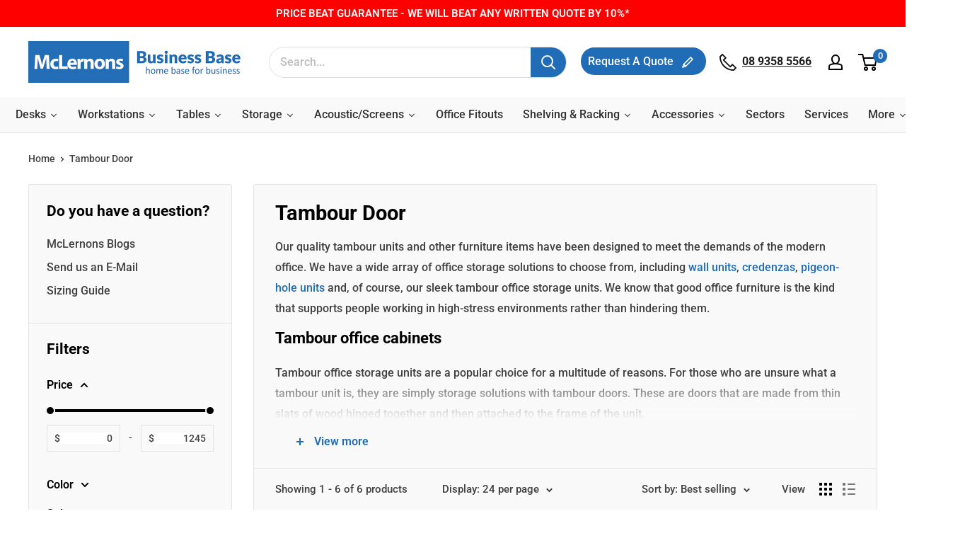

--- FILE ---
content_type: text/html; charset=utf-8
request_url: https://mclernons.com.au/collections/tambour-door
body_size: 68799
content:
<!doctype html>

<html class="no-js" lang="en">
  <head>

<script type="application/vnd.locksmith+json" data-locksmith>{"version":"v254","locked":false,"initialized":true,"scope":"collection","access_granted":true,"access_denied":false,"requires_customer":false,"manual_lock":false,"remote_lock":false,"has_timeout":false,"remote_rendered":null,"hide_resource":false,"hide_links_to_resource":false,"transparent":true,"locks":{"all":[],"opened":[]},"keys":[],"keys_signature":"a0ad3ec564bcbcadb0f9892728accd10ac320a1567690e7a6a57dd296df486b9","state":{"template":"collection","theme":150212673701,"product":null,"collection":"tambour-door","page":null,"blog":null,"article":null,"app":null},"now":1768984898,"path":"\/collections\/tambour-door","locale_root_url":"\/","canonical_url":"https:\/\/mclernons.com.au\/collections\/tambour-door","customer_id":null,"customer_id_signature":"a0ad3ec564bcbcadb0f9892728accd10ac320a1567690e7a6a57dd296df486b9","cart":null}</script><script data-locksmith>!function(){undefined;!function(){var s=window.Locksmith={},e=document.querySelector('script[type="application/vnd.locksmith+json"]'),n=e&&e.innerHTML;if(s.state={},s.util={},s.loading=!1,n)try{s.state=JSON.parse(n)}catch(d){}if(document.addEventListener&&document.querySelector){var o,a,i,t=[76,79,67,75,83,77,73,84,72,49,49],c=function(){a=t.slice(0)},l="style",r=function(e){e&&27!==e.keyCode&&"click"!==e.type||(document.removeEventListener("keydown",r),document.removeEventListener("click",r),o&&document.body.removeChild(o),o=null)};c(),document.addEventListener("keyup",function(e){if(e.keyCode===a[0]){if(clearTimeout(i),a.shift(),0<a.length)return void(i=setTimeout(c,1e3));c(),r(),(o=document.createElement("div"))[l].width="50%",o[l].maxWidth="1000px",o[l].height="85%",o[l].border="1px rgba(0, 0, 0, 0.2) solid",o[l].background="rgba(255, 255, 255, 0.99)",o[l].borderRadius="4px",o[l].position="fixed",o[l].top="50%",o[l].left="50%",o[l].transform="translateY(-50%) translateX(-50%)",o[l].boxShadow="0 2px 5px rgba(0, 0, 0, 0.3), 0 0 100vh 100vw rgba(0, 0, 0, 0.5)",o[l].zIndex="2147483645";var t=document.createElement("textarea");t.value=JSON.stringify(JSON.parse(n),null,2),t[l].border="none",t[l].display="block",t[l].boxSizing="border-box",t[l].width="100%",t[l].height="100%",t[l].background="transparent",t[l].padding="22px",t[l].fontFamily="monospace",t[l].fontSize="14px",t[l].color="#333",t[l].resize="none",t[l].outline="none",t.readOnly=!0,o.appendChild(t),document.body.appendChild(o),t.addEventListener("click",function(e){e.stopImmediatePropagation()}),t.select(),document.addEventListener("keydown",r),document.addEventListener("click",r)}})}s.isEmbedded=-1!==window.location.search.indexOf("_ab=0&_fd=0&_sc=1"),s.path=s.state.path||window.location.pathname,s.basePath=s.state.locale_root_url.concat("/apps/locksmith").replace(/^\/\//,"/"),s.reloading=!1,s.util.console=window.console||{log:function(){},error:function(){}},s.util.makeUrl=function(e,t){var n,o=s.basePath+e,a=[],i=s.cache();for(n in i)a.push(n+"="+encodeURIComponent(i[n]));for(n in t)a.push(n+"="+encodeURIComponent(t[n]));return s.state.customer_id&&(a.push("customer_id="+encodeURIComponent(s.state.customer_id)),a.push("customer_id_signature="+encodeURIComponent(s.state.customer_id_signature))),o+=(-1===o.indexOf("?")?"?":"&")+a.join("&")},s._initializeCallbacks=[],s.on=function(e,t){if("initialize"!==e)throw'Locksmith.on() currently only supports the "initialize" event';s._initializeCallbacks.push(t)},s.initializeSession=function(e){if(!s.isEmbedded){var t=!1,n=!0,o=!0;(e=e||{}).silent&&(o=n=!(t=!0)),s.ping({silent:t,spinner:n,reload:o,callback:function(){s._initializeCallbacks.forEach(function(e){e()})}})}},s.cache=function(e){var t={};try{var n=function a(e){return(document.cookie.match("(^|; )"+e+"=([^;]*)")||0)[2]};t=JSON.parse(decodeURIComponent(n("locksmith-params")||"{}"))}catch(d){}if(e){for(var o in e)t[o]=e[o];document.cookie="locksmith-params=; expires=Thu, 01 Jan 1970 00:00:00 GMT; path=/",document.cookie="locksmith-params="+encodeURIComponent(JSON.stringify(t))+"; path=/"}return t},s.cache.cart=s.state.cart,s.cache.cartLastSaved=null,s.params=s.cache(),s.util.reload=function(){s.reloading=!0;try{window.location.href=window.location.href.replace(/#.*/,"")}catch(d){s.util.console.error("Preferred reload method failed",d),window.location.reload()}},s.cache.saveCart=function(e){if(!s.cache.cart||s.cache.cart===s.cache.cartLastSaved)return e?e():null;var t=s.cache.cartLastSaved;s.cache.cartLastSaved=s.cache.cart,fetch("/cart/update.js",{method:"POST",headers:{"Content-Type":"application/json",Accept:"application/json"},body:JSON.stringify({attributes:{locksmith:s.cache.cart}})}).then(function(e){if(!e.ok)throw new Error("Cart update failed: "+e.status);return e.json()}).then(function(){e&&e()})["catch"](function(e){if(s.cache.cartLastSaved=t,!s.reloading)throw e})},s.util.spinnerHTML='<style>body{background:#FFF}@keyframes spin{from{transform:rotate(0deg)}to{transform:rotate(360deg)}}#loading{display:flex;width:100%;height:50vh;color:#777;align-items:center;justify-content:center}#loading .spinner{display:block;animation:spin 600ms linear infinite;position:relative;width:50px;height:50px}#loading .spinner-ring{stroke:currentColor;stroke-dasharray:100%;stroke-width:2px;stroke-linecap:round;fill:none}</style><div id="loading"><div class="spinner"><svg width="100%" height="100%"><svg preserveAspectRatio="xMinYMin"><circle class="spinner-ring" cx="50%" cy="50%" r="45%"></circle></svg></svg></div></div>',s.util.clobberBody=function(e){document.body.innerHTML=e},s.util.clobberDocument=function(e){e.responseText&&(e=e.responseText),document.documentElement&&document.removeChild(document.documentElement);var t=document.open("text/html","replace");t.writeln(e),t.close(),setTimeout(function(){var e=t.querySelector("[autofocus]");e&&e.focus()},100)},s.util.serializeForm=function(e){if(e&&"FORM"===e.nodeName){var t,n,o={};for(t=e.elements.length-1;0<=t;t-=1)if(""!==e.elements[t].name)switch(e.elements[t].nodeName){case"INPUT":switch(e.elements[t].type){default:case"text":case"hidden":case"password":case"button":case"reset":case"submit":o[e.elements[t].name]=e.elements[t].value;break;case"checkbox":case"radio":e.elements[t].checked&&(o[e.elements[t].name]=e.elements[t].value);break;case"file":}break;case"TEXTAREA":o[e.elements[t].name]=e.elements[t].value;break;case"SELECT":switch(e.elements[t].type){case"select-one":o[e.elements[t].name]=e.elements[t].value;break;case"select-multiple":for(n=e.elements[t].options.length-1;0<=n;n-=1)e.elements[t].options[n].selected&&(o[e.elements[t].name]=e.elements[t].options[n].value)}break;case"BUTTON":switch(e.elements[t].type){case"reset":case"submit":case"button":o[e.elements[t].name]=e.elements[t].value}}return o}},s.util.on=function(e,i,s,t){t=t||document;var c="locksmith-"+e+i,n=function(e){var t=e.target,n=e.target.parentElement,o=t&&t.className&&(t.className.baseVal||t.className)||"",a=n&&n.className&&(n.className.baseVal||n.className)||"";("string"==typeof o&&-1!==o.split(/\s+/).indexOf(i)||"string"==typeof a&&-1!==a.split(/\s+/).indexOf(i))&&!e[c]&&(e[c]=!0,s(e))};t.attachEvent?t.attachEvent(e,n):t.addEventListener(e,n,!1)},s.util.enableActions=function(e){s.util.on("click","locksmith-action",function(e){e.preventDefault();var t=e.target;t.dataset.confirmWith&&!confirm(t.dataset.confirmWith)||(t.disabled=!0,t.innerText=t.dataset.disableWith,s.post("/action",t.dataset.locksmithParams,{spinner:!1,type:"text",success:function(e){(e=JSON.parse(e.responseText)).message&&alert(e.message),s.util.reload()}}))},e)},s.util.inject=function(e,t){var n=["data","locksmith","append"];if(-1!==t.indexOf(n.join("-"))){var o=document.createElement("div");o.innerHTML=t,e.appendChild(o)}else e.innerHTML=t;var a,i,s=e.querySelectorAll("script");for(i=0;i<s.length;++i){a=s[i];var c=document.createElement("script");if(a.type&&(c.type=a.type),a.src)c.src=a.src;else{var l=document.createTextNode(a.innerHTML);c.appendChild(l)}e.appendChild(c)}var r=e.querySelector("[autofocus]");r&&r.focus()},s.post=function(e,t,n){!1!==(n=n||{}).spinner&&s.util.clobberBody(s.util.spinnerHTML);var o={};n.container===document?(o.layout=1,n.success=function(e){s.util.clobberDocument(e)}):n.container&&(o.layout=0,n.success=function(e){var t=document.getElementById(n.container);s.util.inject(t,e),t.id===t.firstChild.id&&t.parentElement.replaceChild(t.firstChild,t)}),n.form_type&&(t.form_type=n.form_type),n.include_layout_classes!==undefined&&(t.include_layout_classes=n.include_layout_classes),n.lock_id!==undefined&&(t.lock_id=n.lock_id),s.loading=!0;var a=s.util.makeUrl(e,o),i="json"===n.type||"text"===n.type;fetch(a,{method:"POST",headers:{"Content-Type":"application/json",Accept:i?"application/json":"text/html"},body:JSON.stringify(t)}).then(function(e){if(!e.ok)throw new Error("Request failed: "+e.status);return e.text()}).then(function(e){var t=n.success||s.util.clobberDocument;t(i?{responseText:e}:e)})["catch"](function(e){if(!s.reloading)if("dashboard.weglot.com"!==window.location.host){if(!n.silent)throw alert("Something went wrong! Please refresh and try again."),e;console.error(e)}else console.error(e)})["finally"](function(){s.loading=!1})},s.postResource=function(e,t){e.path=s.path,e.search=window.location.search,e.state=s.state,e.passcode&&(e.passcode=e.passcode.trim()),e.email&&(e.email=e.email.trim()),e.state.cart=s.cache.cart,e.locksmith_json=s.jsonTag,e.locksmith_json_signature=s.jsonTagSignature,s.post("/resource",e,t)},s.ping=function(e){if(!s.isEmbedded){e=e||{};var t=function(){e.reload?s.util.reload():"function"==typeof e.callback&&e.callback()};s.post("/ping",{path:s.path,search:window.location.search,state:s.state},{spinner:!!e.spinner,silent:"undefined"==typeof e.silent||e.silent,type:"text",success:function(e){e&&e.responseText?((e=JSON.parse(e.responseText)).messages&&0<e.messages.length&&s.showMessages(e.messages),e.cart&&s.cache.cart!==e.cart?(s.cache.cart=e.cart,s.cache.saveCart(function(){t(),e.cart&&e.cart.match(/^.+:/)&&s.util.reload()})):t()):console.error("[Locksmith] Invalid result in ping callback:",e)}})}},s.timeoutMonitor=function(){var e=s.cache.cart;s.ping({callback:function(){e!==s.cache.cart||setTimeout(function(){s.timeoutMonitor()},6e4)}})},s.showMessages=function(e){var t=document.createElement("div");t.style.position="fixed",t.style.left=0,t.style.right=0,t.style.bottom="-50px",t.style.opacity=0,t.style.background="#191919",t.style.color="#ddd",t.style.transition="bottom 0.2s, opacity 0.2s",t.style.zIndex=999999,t.innerHTML="        <style>          .locksmith-ab .locksmith-b { display: none; }          .locksmith-ab.toggled .locksmith-b { display: flex; }          .locksmith-ab.toggled .locksmith-a { display: none; }          .locksmith-flex { display: flex; flex-wrap: wrap; justify-content: space-between; align-items: center; padding: 10px 20px; }          .locksmith-message + .locksmith-message { border-top: 1px #555 solid; }          .locksmith-message a { color: inherit; font-weight: bold; }          .locksmith-message a:hover { color: inherit; opacity: 0.8; }          a.locksmith-ab-toggle { font-weight: inherit; text-decoration: underline; }          .locksmith-text { flex-grow: 1; }          .locksmith-cta { flex-grow: 0; text-align: right; }          .locksmith-cta button { transform: scale(0.8); transform-origin: left; }          .locksmith-cta > * { display: block; }          .locksmith-cta > * + * { margin-top: 10px; }          .locksmith-message a.locksmith-close { flex-grow: 0; text-decoration: none; margin-left: 15px; font-size: 30px; font-family: monospace; display: block; padding: 2px 10px; }                    @media screen and (max-width: 600px) {            .locksmith-wide-only { display: none !important; }            .locksmith-flex { padding: 0 15px; }            .locksmith-flex > * { margin-top: 5px; margin-bottom: 5px; }            .locksmith-cta { text-align: left; }          }                    @media screen and (min-width: 601px) {            .locksmith-narrow-only { display: none !important; }          }        </style>      "+e.map(function(e){return'<div class="locksmith-message">'+e+"</div>"}).join(""),document.body.appendChild(t),document.body.style.position="relative",document.body.parentElement.style.paddingBottom=t.offsetHeight+"px",setTimeout(function(){t.style.bottom=0,t.style.opacity=1},50),s.util.on("click","locksmith-ab-toggle",function(e){e.preventDefault();for(var t=e.target.parentElement;-1===t.className.split(" ").indexOf("locksmith-ab");)t=t.parentElement;-1!==t.className.split(" ").indexOf("toggled")?t.className=t.className.replace("toggled",""):t.className=t.className+" toggled"}),s.util.enableActions(t)}}()}();</script>
      <script data-locksmith>Locksmith.cache.cart=null</script>

  <script data-locksmith>Locksmith.jsonTag="{\"version\":\"v254\",\"locked\":false,\"initialized\":true,\"scope\":\"collection\",\"access_granted\":true,\"access_denied\":false,\"requires_customer\":false,\"manual_lock\":false,\"remote_lock\":false,\"has_timeout\":false,\"remote_rendered\":null,\"hide_resource\":false,\"hide_links_to_resource\":false,\"transparent\":true,\"locks\":{\"all\":[],\"opened\":[]},\"keys\":[],\"keys_signature\":\"a0ad3ec564bcbcadb0f9892728accd10ac320a1567690e7a6a57dd296df486b9\",\"state\":{\"template\":\"collection\",\"theme\":150212673701,\"product\":null,\"collection\":\"tambour-door\",\"page\":null,\"blog\":null,\"article\":null,\"app\":null},\"now\":1768984898,\"path\":\"\\\/collections\\\/tambour-door\",\"locale_root_url\":\"\\\/\",\"canonical_url\":\"https:\\\/\\\/mclernons.com.au\\\/collections\\\/tambour-door\",\"customer_id\":null,\"customer_id_signature\":\"a0ad3ec564bcbcadb0f9892728accd10ac320a1567690e7a6a57dd296df486b9\",\"cart\":null}";Locksmith.jsonTagSignature="6eac98559cf1b46e43fd8217a183a22a793759dad1ef25cc450745a509cb3b18"</script>
<!-- Google Tag Manager -->
<script>(function(w,d,s,l,i){w[l]=w[l]||[];w[l].push({'gtm.start':
new Date().getTime(),event:'gtm.js'});var f=d.getElementsByTagName(s)[0],
j=d.createElement(s),dl=l!='dataLayer'?'&l='+l:'';j.async=true;j.src=
'https://www.googletagmanager.com/gtm.js?id='+i+dl;f.parentNode.insertBefore(j,f);
})(window,document,'script','dataLayer','GTM-KL9XD9R');</script>
<!-- End Google Tag Manager --><!--Content in content_for_header -->
<!--LayoutHub-Embed--><meta name="layouthub" /><link rel="stylesheet" href="https://fonts.googleapis.com/css?display=swap&family=Lato:100,200,300,400,500,600,700,800,900" /><link rel="stylesheet" type="text/css" href="[data-uri]" media="all">
<script>window.HUB = window.HUB || {};window.HUB.config={ enable_ajax: true};</script><!--/LayoutHub-Embed--><meta charset="utf-8">
    <meta name="viewport" content="width=device-width, initial-scale=1.0, height=device-height, minimum-scale=1.0, maximum-scale=1.0">
    <meta name="theme-color" content="#206cb7">

    <title>Tambour Door Office Storage Cabinets</title><meta name="description" content="Browse tambour door units for secure &amp; stylish office storage. Various colors &amp; prices, Australia-wide delivery available.">
<link rel="canonical" href="https://mclernons.com.au/collections/tambour-door"><link rel="shortcut icon" href="//mclernons.com.au/cdn/shop/files/MCL_FAVICON_WEB_96x96.jpg?v=1716454043" type="image/png"><link rel="preload" as="style" href="//mclernons.com.au/cdn/shop/t/33/assets/theme.css?v=122046728698485801351760422582">
    <link rel="preload" as="script" href="//mclernons.com.au/cdn/shop/t/33/assets/theme.js?v=164942392192834921931760422674">
    <link rel="preconnect" href="https://cdn.shopify.com">
    <link rel="preconnect" href="https://fonts.shopifycdn.com">
    <link rel="dns-prefetch" href="https://productreviews.shopifycdn.com">
    <link rel="dns-prefetch" href="https://ajax.googleapis.com">
    <link rel="dns-prefetch" href="https://maps.googleapis.com">
    <link rel="dns-prefetch" href="https://maps.gstatic.com">

    <meta property="og:type" content="website">
<meta property="og:title" content="Tambour Door">
<meta property="og:image" content="http://mclernons.com.au/cdn/shop/collections/tambour-door.jpg?v=1755603817">
<meta property="og:image:secure_url" content="https://mclernons.com.au/cdn/shop/collections/tambour-door.jpg?v=1755603817">
<meta property="og:image:width" content="1000">
  <meta property="og:image:height" content="1000"><meta property="og:description" content="Browse tambour door units for secure &amp; stylish office storage. Various colors &amp; prices, Australia-wide delivery available.">
<meta property="og:url" content="https://mclernons.com.au/collections/tambour-door">
<meta property="og:site_name" content="Mclernons Business Base"><meta name="twitter:card" content="summary"><meta name="twitter:title" content="Tambour Door">
<meta name="twitter:description" content="Our quality tambour units and other furniture items have been designed to meet the demands of the modern office. We have a wide array of office storage solutions to choose from, including wall units, credenzas, pigeon-hole units and, of course, our sleek tambour office storage units. We know that good office furniture is the kind that supports people working in high-stress environments rather than hindering them. Tambour office cabinets Tambour office storage units are a popular choice for a multitude of reasons. For those who are unsure what a tambour unit is, they are simply storage solutions with tambour doors. These are doors that are made from thin slats of wood hinged together and then attached to the frame of the unit. You open a tambour office cabinet by sliding the doors open, and those hinged slats slide into a">
<meta name="twitter:image" content="https://mclernons.com.au/cdn/shop/collections/tambour-door_600x600_crop_center.jpg?v=1755603817">

    <link rel="preload" href="//mclernons.com.au/cdn/fonts/roboto/roboto_n7.f38007a10afbbde8976c4056bfe890710d51dec2.woff2" as="font" type="font/woff2" crossorigin><link rel="preload" href="//mclernons.com.au/cdn/fonts/roboto/roboto_n5.250d51708d76acbac296b0e21ede8f81de4e37aa.woff2" as="font" type="font/woff2" crossorigin><style>
  @font-face {
  font-family: Roboto;
  font-weight: 700;
  font-style: normal;
  font-display: swap;
  src: url("//mclernons.com.au/cdn/fonts/roboto/roboto_n7.f38007a10afbbde8976c4056bfe890710d51dec2.woff2") format("woff2"),
       url("//mclernons.com.au/cdn/fonts/roboto/roboto_n7.94bfdd3e80c7be00e128703d245c207769d763f9.woff") format("woff");
}

  @font-face {
  font-family: Roboto;
  font-weight: 500;
  font-style: normal;
  font-display: swap;
  src: url("//mclernons.com.au/cdn/fonts/roboto/roboto_n5.250d51708d76acbac296b0e21ede8f81de4e37aa.woff2") format("woff2"),
       url("//mclernons.com.au/cdn/fonts/roboto/roboto_n5.535e8c56f4cbbdea416167af50ab0ff1360a3949.woff") format("woff");
}

@font-face {
  font-family: Roboto;
  font-weight: 600;
  font-style: normal;
  font-display: swap;
  src: url("//mclernons.com.au/cdn/fonts/roboto/roboto_n6.3d305d5382545b48404c304160aadee38c90ef9d.woff2") format("woff2"),
       url("//mclernons.com.au/cdn/fonts/roboto/roboto_n6.bb37be020157f87e181e5489d5e9137ad60c47a2.woff") format("woff");
}

@font-face {
  font-family: Roboto;
  font-weight: 700;
  font-style: italic;
  font-display: swap;
  src: url("//mclernons.com.au/cdn/fonts/roboto/roboto_i7.7ccaf9410746f2c53340607c42c43f90a9005937.woff2") format("woff2"),
       url("//mclernons.com.au/cdn/fonts/roboto/roboto_i7.49ec21cdd7148292bffea74c62c0df6e93551516.woff") format("woff");
}


  @font-face {
  font-family: Roboto;
  font-weight: 700;
  font-style: normal;
  font-display: swap;
  src: url("//mclernons.com.au/cdn/fonts/roboto/roboto_n7.f38007a10afbbde8976c4056bfe890710d51dec2.woff2") format("woff2"),
       url("//mclernons.com.au/cdn/fonts/roboto/roboto_n7.94bfdd3e80c7be00e128703d245c207769d763f9.woff") format("woff");
}

  @font-face {
  font-family: Roboto;
  font-weight: 500;
  font-style: italic;
  font-display: swap;
  src: url("//mclernons.com.au/cdn/fonts/roboto/roboto_i5.0ae24363bf5844e2ee3295d84078d36c9bd0faf4.woff2") format("woff2"),
       url("//mclernons.com.au/cdn/fonts/roboto/roboto_i5.a9cdb6a43048799fe739d389c60b64059e33cf12.woff") format("woff");
}

  @font-face {
  font-family: Roboto;
  font-weight: 700;
  font-style: italic;
  font-display: swap;
  src: url("//mclernons.com.au/cdn/fonts/roboto/roboto_i7.7ccaf9410746f2c53340607c42c43f90a9005937.woff2") format("woff2"),
       url("//mclernons.com.au/cdn/fonts/roboto/roboto_i7.49ec21cdd7148292bffea74c62c0df6e93551516.woff") format("woff");
}


  :root {
    --default-text-font-size : 15px;
    --base-text-font-size    : 16px;
    --heading-font-family    : Roboto, sans-serif;
    --heading-font-weight    : 700;
    --heading-font-style     : normal;
    --text-font-family       : Roboto, sans-serif;
    --text-font-weight       : 500;
    --text-font-style        : normal;
    --text-font-bolder-weight: 600;
    --text-link-decoration   : normal;

    --text-color               : #414141;
    --text-color-rgb           : 65, 65, 65;
    --heading-color            : #000000;
    --border-color             : #e1e3e4;
    --border-color-rgb         : 225, 227, 228;
    --form-border-color        : #d4d6d8;
    --accent-color             : #206cb7;
    --accent-color-rgb         : 32, 108, 183;
    --link-color               : #206cb7;
    --link-color-hover         : #154676;
    --background               : #ffffff;
    --secondary-background     : #f9f9f9;
    --secondary-background-rgb : 249, 249, 249;
    --accent-background        : rgba(32, 108, 183, 0.08);

    --input-background: #f9f9f9;

    --error-color       : #ff0000;
    --error-background  : rgba(255, 0, 0, 0.07);
    --success-color     : #00aa00;
    --success-background: rgba(0, 170, 0, 0.11);

    --primary-button-background      : #206cb7;
    --primary-button-background-rgb  : 32, 108, 183;
    --primary-button-text-color      : #ffffff;
    --secondary-button-background    : #206cb7;
    --secondary-button-background-rgb: 32, 108, 183;
    --secondary-button-text-color    : #ffffff;

    --header-background      : #ffffff;
    --header-text-color      : #000000;
    --header-light-text-color: #000000;
    --header-border-color    : rgba(0, 0, 0, 0.3);
    --header-accent-color    : #206cb7;

    --footer-background-color:    #f3f5f6;
    --footer-heading-text-color:  #206cb7;
    --footer-body-text-color:     #000000;
    --footer-body-text-color-rgb: 0, 0, 0;
    --footer-accent-color:        #206cb7;
    --footer-accent-color-rgb:    32, 108, 183;
    --footer-border:              none;
    
    --flickity-arrow-color: #abb1b4;--product-on-sale-accent           : #ee0000;
    --product-on-sale-accent-rgb       : 238, 0, 0;
    --product-on-sale-color            : #ffffff;
    --product-in-stock-color           : #008a00;
    --product-low-stock-color          : #ee0000;
    --product-sold-out-color           : #8a9297;
    --product-custom-label-1-background: #008a00;
    --product-custom-label-1-color     : #ffffff;
    --product-custom-label-2-background: #00a500;
    --product-custom-label-2-color     : #ffffff;
    --product-review-star-color        : #ffbd00;

    --mobile-container-gutter : 20px;
    --desktop-container-gutter: 40px;

    /* Shopify related variables */
    --payment-terms-background-color: #ffffff;
  }
</style>

<script>
  // IE11 does not have support for CSS variables, so we have to polyfill them
  if (!(((window || {}).CSS || {}).supports && window.CSS.supports('(--a: 0)'))) {
    const script = document.createElement('script');
    script.type = 'text/javascript';
    script.src = 'https://cdn.jsdelivr.net/npm/css-vars-ponyfill@2';
    script.onload = function() {
      cssVars({});
    };

    document.getElementsByTagName('head')[0].appendChild(script);
  }
</script>


    <script>window.performance && window.performance.mark && window.performance.mark('shopify.content_for_header.start');</script><meta name="google-site-verification" content="WbsSVSFepMuzXuWUAFekMqmTXI0PDBArs2RM91wwKWQ">
<meta name="google-site-verification" content="EqlQYb2fbg4FvsNB5j6JGpwlewMlldyHdgbuA_bh9Hc">
<meta name="facebook-domain-verification" content="o2qmb9l921clv2a4g6dno5bapkxuyi">
<meta name="google-site-verification" content="cmMmfvwuVKnS0g9h5DAnQ9fbb4T5E6OGkppAyLRWniY">
<meta id="shopify-digital-wallet" name="shopify-digital-wallet" content="/36738367625/digital_wallets/dialog">
<link rel="alternate" type="application/atom+xml" title="Feed" href="/collections/tambour-door.atom" />
<link rel="alternate" type="application/json+oembed" href="https://mclernons.com.au/collections/tambour-door.oembed">
<script async="async" src="/checkouts/internal/preloads.js?locale=en-AU"></script>
<script id="shopify-features" type="application/json">{"accessToken":"52df87cac47de89cbb1f3e05976a142a","betas":["rich-media-storefront-analytics"],"domain":"mclernons.com.au","predictiveSearch":true,"shopId":36738367625,"locale":"en"}</script>
<script>var Shopify = Shopify || {};
Shopify.shop = "business-base-home-base-for-business.myshopify.com";
Shopify.locale = "en";
Shopify.currency = {"active":"AUD","rate":"1.0"};
Shopify.country = "AU";
Shopify.theme = {"name":"Updated copy of McLernons Business Base - OCT 2025","id":150212673701,"schema_name":"Warehouse","schema_version":"6.7.0","theme_store_id":871,"role":"main"};
Shopify.theme.handle = "null";
Shopify.theme.style = {"id":null,"handle":null};
Shopify.cdnHost = "mclernons.com.au/cdn";
Shopify.routes = Shopify.routes || {};
Shopify.routes.root = "/";</script>
<script type="module">!function(o){(o.Shopify=o.Shopify||{}).modules=!0}(window);</script>
<script>!function(o){function n(){var o=[];function n(){o.push(Array.prototype.slice.apply(arguments))}return n.q=o,n}var t=o.Shopify=o.Shopify||{};t.loadFeatures=n(),t.autoloadFeatures=n()}(window);</script>
<script id="shop-js-analytics" type="application/json">{"pageType":"collection"}</script>
<script defer="defer" async type="module" src="//mclernons.com.au/cdn/shopifycloud/shop-js/modules/v2/client.init-shop-cart-sync_BdyHc3Nr.en.esm.js"></script>
<script defer="defer" async type="module" src="//mclernons.com.au/cdn/shopifycloud/shop-js/modules/v2/chunk.common_Daul8nwZ.esm.js"></script>
<script type="module">
  await import("//mclernons.com.au/cdn/shopifycloud/shop-js/modules/v2/client.init-shop-cart-sync_BdyHc3Nr.en.esm.js");
await import("//mclernons.com.au/cdn/shopifycloud/shop-js/modules/v2/chunk.common_Daul8nwZ.esm.js");

  window.Shopify.SignInWithShop?.initShopCartSync?.({"fedCMEnabled":true,"windoidEnabled":true});

</script>
<script>(function() {
  var isLoaded = false;
  function asyncLoad() {
    if (isLoaded) return;
    isLoaded = true;
    var urls = ["https:\/\/app.layouthub.com\/shopify\/layouthub.js?shop=business-base-home-base-for-business.myshopify.com","https:\/\/cdn.popt.in\/pixel.js?id=e62b8964556c7\u0026shop=business-base-home-base-for-business.myshopify.com","https:\/\/app.popt.in\/pixel.js?id=54f1541a19665\u0026shop=business-base-home-base-for-business.myshopify.com","https:\/\/cdn.shopify.com\/s\/files\/1\/0597\/3783\/3627\/files\/tpsectioninstalltm.min.js?v=1738634779\u0026t=tapita-section-script-tags\u0026shop=business-base-home-base-for-business.myshopify.com"];
    for (var i = 0; i < urls.length; i++) {
      var s = document.createElement('script');
      s.type = 'text/javascript';
      s.async = true;
      s.src = urls[i];
      var x = document.getElementsByTagName('script')[0];
      x.parentNode.insertBefore(s, x);
    }
  };
  if(window.attachEvent) {
    window.attachEvent('onload', asyncLoad);
  } else {
    window.addEventListener('load', asyncLoad, false);
  }
})();</script>
<script id="__st">var __st={"a":36738367625,"offset":28800,"reqid":"e96abf15-607f-4232-8466-1f969e1bdaaf-1768984898","pageurl":"mclernons.com.au\/collections\/tambour-door","u":"6a63bf399280","p":"collection","rtyp":"collection","rid":186980237449};</script>
<script>window.ShopifyPaypalV4VisibilityTracking = true;</script>
<script id="captcha-bootstrap">!function(){'use strict';const t='contact',e='account',n='new_comment',o=[[t,t],['blogs',n],['comments',n],[t,'customer']],c=[[e,'customer_login'],[e,'guest_login'],[e,'recover_customer_password'],[e,'create_customer']],r=t=>t.map((([t,e])=>`form[action*='/${t}']:not([data-nocaptcha='true']) input[name='form_type'][value='${e}']`)).join(','),a=t=>()=>t?[...document.querySelectorAll(t)].map((t=>t.form)):[];function s(){const t=[...o],e=r(t);return a(e)}const i='password',u='form_key',d=['recaptcha-v3-token','g-recaptcha-response','h-captcha-response',i],f=()=>{try{return window.sessionStorage}catch{return}},m='__shopify_v',_=t=>t.elements[u];function p(t,e,n=!1){try{const o=window.sessionStorage,c=JSON.parse(o.getItem(e)),{data:r}=function(t){const{data:e,action:n}=t;return t[m]||n?{data:e,action:n}:{data:t,action:n}}(c);for(const[e,n]of Object.entries(r))t.elements[e]&&(t.elements[e].value=n);n&&o.removeItem(e)}catch(o){console.error('form repopulation failed',{error:o})}}const l='form_type',E='cptcha';function T(t){t.dataset[E]=!0}const w=window,h=w.document,L='Shopify',v='ce_forms',y='captcha';let A=!1;((t,e)=>{const n=(g='f06e6c50-85a8-45c8-87d0-21a2b65856fe',I='https://cdn.shopify.com/shopifycloud/storefront-forms-hcaptcha/ce_storefront_forms_captcha_hcaptcha.v1.5.2.iife.js',D={infoText:'Protected by hCaptcha',privacyText:'Privacy',termsText:'Terms'},(t,e,n)=>{const o=w[L][v],c=o.bindForm;if(c)return c(t,g,e,D).then(n);var r;o.q.push([[t,g,e,D],n]),r=I,A||(h.body.append(Object.assign(h.createElement('script'),{id:'captcha-provider',async:!0,src:r})),A=!0)});var g,I,D;w[L]=w[L]||{},w[L][v]=w[L][v]||{},w[L][v].q=[],w[L][y]=w[L][y]||{},w[L][y].protect=function(t,e){n(t,void 0,e),T(t)},Object.freeze(w[L][y]),function(t,e,n,w,h,L){const[v,y,A,g]=function(t,e,n){const i=e?o:[],u=t?c:[],d=[...i,...u],f=r(d),m=r(i),_=r(d.filter((([t,e])=>n.includes(e))));return[a(f),a(m),a(_),s()]}(w,h,L),I=t=>{const e=t.target;return e instanceof HTMLFormElement?e:e&&e.form},D=t=>v().includes(t);t.addEventListener('submit',(t=>{const e=I(t);if(!e)return;const n=D(e)&&!e.dataset.hcaptchaBound&&!e.dataset.recaptchaBound,o=_(e),c=g().includes(e)&&(!o||!o.value);(n||c)&&t.preventDefault(),c&&!n&&(function(t){try{if(!f())return;!function(t){const e=f();if(!e)return;const n=_(t);if(!n)return;const o=n.value;o&&e.removeItem(o)}(t);const e=Array.from(Array(32),(()=>Math.random().toString(36)[2])).join('');!function(t,e){_(t)||t.append(Object.assign(document.createElement('input'),{type:'hidden',name:u})),t.elements[u].value=e}(t,e),function(t,e){const n=f();if(!n)return;const o=[...t.querySelectorAll(`input[type='${i}']`)].map((({name:t})=>t)),c=[...d,...o],r={};for(const[a,s]of new FormData(t).entries())c.includes(a)||(r[a]=s);n.setItem(e,JSON.stringify({[m]:1,action:t.action,data:r}))}(t,e)}catch(e){console.error('failed to persist form',e)}}(e),e.submit())}));const S=(t,e)=>{t&&!t.dataset[E]&&(n(t,e.some((e=>e===t))),T(t))};for(const o of['focusin','change'])t.addEventListener(o,(t=>{const e=I(t);D(e)&&S(e,y())}));const B=e.get('form_key'),M=e.get(l),P=B&&M;t.addEventListener('DOMContentLoaded',(()=>{const t=y();if(P)for(const e of t)e.elements[l].value===M&&p(e,B);[...new Set([...A(),...v().filter((t=>'true'===t.dataset.shopifyCaptcha))])].forEach((e=>S(e,t)))}))}(h,new URLSearchParams(w.location.search),n,t,e,['guest_login'])})(!0,!0)}();</script>
<script integrity="sha256-4kQ18oKyAcykRKYeNunJcIwy7WH5gtpwJnB7kiuLZ1E=" data-source-attribution="shopify.loadfeatures" defer="defer" src="//mclernons.com.au/cdn/shopifycloud/storefront/assets/storefront/load_feature-a0a9edcb.js" crossorigin="anonymous"></script>
<script data-source-attribution="shopify.dynamic_checkout.dynamic.init">var Shopify=Shopify||{};Shopify.PaymentButton=Shopify.PaymentButton||{isStorefrontPortableWallets:!0,init:function(){window.Shopify.PaymentButton.init=function(){};var t=document.createElement("script");t.src="https://mclernons.com.au/cdn/shopifycloud/portable-wallets/latest/portable-wallets.en.js",t.type="module",document.head.appendChild(t)}};
</script>
<script data-source-attribution="shopify.dynamic_checkout.buyer_consent">
  function portableWalletsHideBuyerConsent(e){var t=document.getElementById("shopify-buyer-consent"),n=document.getElementById("shopify-subscription-policy-button");t&&n&&(t.classList.add("hidden"),t.setAttribute("aria-hidden","true"),n.removeEventListener("click",e))}function portableWalletsShowBuyerConsent(e){var t=document.getElementById("shopify-buyer-consent"),n=document.getElementById("shopify-subscription-policy-button");t&&n&&(t.classList.remove("hidden"),t.removeAttribute("aria-hidden"),n.addEventListener("click",e))}window.Shopify?.PaymentButton&&(window.Shopify.PaymentButton.hideBuyerConsent=portableWalletsHideBuyerConsent,window.Shopify.PaymentButton.showBuyerConsent=portableWalletsShowBuyerConsent);
</script>
<script data-source-attribution="shopify.dynamic_checkout.cart.bootstrap">document.addEventListener("DOMContentLoaded",(function(){function t(){return document.querySelector("shopify-accelerated-checkout-cart, shopify-accelerated-checkout")}if(t())Shopify.PaymentButton.init();else{new MutationObserver((function(e,n){t()&&(Shopify.PaymentButton.init(),n.disconnect())})).observe(document.body,{childList:!0,subtree:!0})}}));
</script>

<script>window.performance && window.performance.mark && window.performance.mark('shopify.content_for_header.end');</script>

    <link rel="stylesheet" href="//mclernons.com.au/cdn/shop/t/33/assets/theme.css?v=122046728698485801351760422582">
    <link rel="stylesheet" href="//mclernons.com.au/cdn/shop/t/33/assets/custom.css?v=174158068483409973111760364382">

    <script type="application/ld-json">
  {
    "@context": "https://schema.org",
    "@type": "BreadcrumbList",
    "itemListElement": [{
        "@type": "ListItem",
        "position": 1,
        "name": "Home",
        "item": "https://mclernons.com.au"
      },{
            "@type": "ListItem",
            "position": 2,
            "name": "Tambour Door",
            "item": "https://mclernons.com.au/collections/tambour-door"
          }]
  }
</script>

    <script>
      // This allows to expose several variables to the global scope, to be used in scripts
      window.theme = {
        pageType: "collection",
        cartCount: 0,
        moneyFormat: "${{amount}}",
        moneyWithCurrencyFormat: "${{amount}} AUD",
        currencyCodeEnabled: false,
        showDiscount: true,
        discountMode: "percentage",
        cartType: "drawer"
      };

      window.routes = {
        rootUrl: "\/",
        rootUrlWithoutSlash: '',
        cartUrl: "\/cart",
        cartAddUrl: "\/cart\/add",
        cartChangeUrl: "\/cart\/change",
        searchUrl: "\/search",
        productRecommendationsUrl: "\/recommendations\/products"
      };

      window.languages = {
        productRegularPrice: "Regular price",
        productSalePrice: "Sale price",
        collectionOnSaleLabel: "Save {{savings}}",
        productFormUnavailable: "Unavailable",
        productFormAddToCart: "Add to cart",
        productFormPreOrder: "Pre-order",
        productFormSoldOut: "Sold out",
        productAdded: "Product has been added to your cart",
        productAddedShort: "Added!",
        shippingEstimatorNoResults: "No shipping could be found for your address.",
        shippingEstimatorOneResult: "There is one shipping rate for your address:",
        shippingEstimatorMultipleResults: "There are {{count}} shipping rates for your address:",
        shippingEstimatorErrors: "There are some errors:"
      };

      document.documentElement.className = document.documentElement.className.replace('no-js', 'js');
    </script><script src="//mclernons.com.au/cdn/shop/t/33/assets/theme.js?v=164942392192834921931760422674" defer></script>
    <script src="//mclernons.com.au/cdn/shop/t/33/assets/custom.js?v=102476495355921946141759956065" defer></script><script>
        (function () {
          window.onpageshow = function() {
            // We force re-freshing the cart content onpageshow, as most browsers will serve a cache copy when hitting the
            // back button, which cause staled data
            document.documentElement.dispatchEvent(new CustomEvent('cart:refresh', {
              bubbles: true,
              detail: {scrollToTop: false}
            }));
          };
        })();
      </script><!-- BEGIN app block: shopify://apps/sectionhub/blocks/app-embed/9b74df56-d9a0-4a6f-8248-1a8825110996 --><link rel="stylesheet" href="https://cdn.shopify.com/extensions/019a77ad-6a91-7e68-bd4a-3808dfb8e3b3/sectionhub-theme-sections-21/assets/sh-base.css" id="equate-product-compare-css"/>
<link rel="stylesheet" href="https://cdn.shopify.com/extensions/019a77ad-6a91-7e68-bd4a-3808dfb8e3b3/sectionhub-theme-sections-21/assets/sh-swiper-bundle.min.css" id="sh-swiper-bundle-css"/>
<script type="text/javascript" src="https://cdn.shopify.com/extensions/019a77ad-6a91-7e68-bd4a-3808dfb8e3b3/sectionhub-theme-sections-21/assets/sh-swiper-bundle.min.js" id="sh-swiper-bundle-min-js"></script>



<!-- END app block --><!-- BEGIN app block: shopify://apps/seo-king/blocks/seo-king-robots-preview-image/4aa30173-495d-4e49-b377-c5ee4024262f --><meta name="robots" content="max-image-preview:large">


<!-- END app block --><!-- BEGIN app block: shopify://apps/frequently-bought/blocks/app-embed-block/b1a8cbea-c844-4842-9529-7c62dbab1b1f --><script>
    window.codeblackbelt = window.codeblackbelt || {};
    window.codeblackbelt.shop = window.codeblackbelt.shop || 'business-base-home-base-for-business.myshopify.com';
    </script><script src="//cdn.codeblackbelt.com/widgets/frequently-bought-together/bootstrap.min.js?version=2026012116+0800" async></script>
 <!-- END app block --><!-- BEGIN app block: shopify://apps/seo-king/blocks/seo-king-prerender-links/4aa30173-495d-4e49-b377-c5ee4024262f --><script type="text/javascript">
	var prerenderLinkElement=document.createElement("link");prerenderLinkElement.rel="prerender";var prerender_loading=!1,excludePatterns=["/cart/","/checkout/","/account/"];function prerenderLinkSK(e){prerender_loading||isExcludedSK(e)||(prerender_loading=!0,prerenderLinkElement.href=e,document.head.appendChild(prerenderLinkElement),prerenderLinkElement.onload=function(){prerender_loading=!1},prerenderLinkElement.onerror=function(){prerender_loading=!1},setTimeout(function(){prerender_loading&&(prerender_loading=!1)},2e3))}function isExcludedSK(e){if(-1===e.indexOf(window.location.hostname))return!0;for(var r=0;r<excludePatterns.length;r++)if(-1!==e.indexOf(excludePatterns[r]))return!0;return!1}document.addEventListener("DOMContentLoaded",function(){for(var e=document.getElementsByTagName("a"),r=0;r<e.length;r++){var n=e[r],t=n.getAttribute("href");if(t&&!t.startsWith("javascript:")&&!t.startsWith("mailto:")&&!t.startsWith("tel:")&&!t.startsWith("#")){var i=n.getAttribute("onmouseover");i?n.setAttribute("onmouseover",i+"; prerenderLinkSK(this.href);"):n.setAttribute("onmouseover","prerenderLinkSK(this.href);")}}});
</script>


<!-- END app block --><!-- BEGIN app block: shopify://apps/seo-king/blocks/seo-king-jsonld-faqpage/4aa30173-495d-4e49-b377-c5ee4024262f -->
    
	



<!-- END app block --><!-- BEGIN app block: shopify://apps/seo-king/blocks/seo-king-jsonld-localbusiness/4aa30173-495d-4e49-b377-c5ee4024262f -->
  
  <script type="application/ld+json">[{"@context":"https:\/\/schema.org","@type":"FurnitureStore","@id":"https:\/\/mclernons.com.au\/#location","name":"McLernons Business Base","address":{"@type":"PostalAddress","streetAddress":"188 Welshpool Rd","addressLocality":"Welshpool","addressRegion":"Western Australia","postalCode":"6106","addressCountry":"AU"},"geo":{"@type":"GeoCoordinates","latitude":"-31.9954485","longitude":"115.9402789"},"telephone":"+61 8 9358 5566","url":"https:\/\/mclernons.com.au\/","sameAs":["https:\/\/maps.google.com\/?cid=7761741293749900930\u0026g_mp=CiVnb29nbGUubWFwcy5wbGFjZXMudjEuUGxhY2VzLkdldFBsYWNlEAIYBCAA"],"openingHoursSpecification":[{"@type":"OpeningHoursSpecification","dayOfWeek":["Monday","Tuesday","Wednesday","Thursday","Friday"],"opens":"08:30","closes":"17:00"}],"aggregateRating":{"@type":"AggregateRating","ratingValue":"4.3","reviewCount":"149","bestRating":"5","worstRating":"1"},"additionalType":["Store"],"identifier":{"@type":"PropertyValue","name":"Google Places ID","value":"ChIJAbCP8Bu8MioRgpZxTJU-t2s"},"parentOrganization":{"@type":"Organization","@id":"https:\/\/mclernons.com.au\/#organization","url":"https:\/\/mclernons.com.au\/","name":"McLernons"}}]
</script>

<!-- END app block --><!-- BEGIN app block: shopify://apps/seo-king/blocks/seo-king-jsonld-collections/4aa30173-495d-4e49-b377-c5ee4024262f -->
    <script type="application/ld+json">
    {
        "@context": "https://schema.org/",
        "@type": "CollectionPage",
        "url": "https://mclernons.com.au/collections/tambour-door",
		"mainEntityOfPage": {
			"@type": "WebPage",
    		"@id": "https://mclernons.com.au/collections/tambour-door"
		},
		"name": "Tambour Door",
		"image": ["https://mclernons.com.au/cdn/shop/files/enduro-sliding-door-unit-751_1024x1024.webp?v=1760629784","https://mclernons.com.au/cdn/shop/files/1200w-tambour-door-cupboard-mclernons-898_1024x1024.webp?v=1755612736","https://mclernons.com.au/cdn/shop/files/nitro-1010h-tambour-door-cupboard-mclernons-808_1024x1024.webp?v=1757080819","https://mclernons.com.au/cdn/shop/files/nitro-690h-tambour-door-cupboard-mclernons-653_1024x1024.webp?v=1757080828","https://mclernons.com.au/cdn/shop/files/tambour-planter-box-mclernons-177_1024x1024.webp?v=1757080826"],
		"description": "Our quality tambour units and other furniture items have been designed to meet the demands of the modern office. We have a wide array of office storage solutions to choose from, including wall units, credenzas, pigeon-hole units and, of course, our sleek tambour office storage units. We know that good office furniture is the kind that supports people working in high-stress environments rather than hindering them.Tambour office cabinetsTambour office storage units are a popular choice for a multitude of reasons. For those who are unsure what a tambour unit is, they are simply storage solutions with tambour doors. These are doors that are made from thin slats of wood hinged together and then attached to the frame of the unit.You open a tambour office cabinet by sliding the doors open, and those hinged slats slide into a recess inside the cabinet. So you don’t have to deal with swinging doors blocking your way or taking up precious space in a smaller office every time you need to get something out of them. And you can view all the contents of your cabinet at once.Functionality and styleWe have something for every person and design preference, from office managers and company directors to partners and clients. Tambour door cabinets are a top choice because they make the most efficient use of space, which is important in smaller offices and provides a sleek and sophisticated look. The tambour units from Business Base also include various customisable options, such as the number of shelves and colour, to suit your business needs.Why choose McLernons Business Base?Every product on our website has been chosen according to our &#39;Best Value For Money&#39; mentality, which means premium quality products at prices that won’t break the bank.We offer nationwide delivery to your door from our Sydney, Melbourne, Perth, Brisbane, or Adelaide warehouses. You can also order online and collect directly from us if you prefer. We ensure high levels of stock at all times, so you never have to worry about whether the items you want will be available — get in touch with us to find out more."
    }
    </script>



<!-- END app block --><!-- BEGIN app block: shopify://apps/seo-king/blocks/seo-king-jsonld-breadcrumb/4aa30173-495d-4e49-b377-c5ee4024262f --><script type="application/ld+json">
		{
			"@context": "https://schema.org/",
			"@type": "BreadcrumbList",
			"name": "Mclernons Business Base Breadcrumbs",
			"itemListElement": [{
					"@type": "ListItem",
					"position": 1,
					"item": {
						"@type": "WebPage",
						"@id": "https://mclernons.com.au/",
						"name": "Mclernons Business Base",
						"url": "https://mclernons.com.au/"
					}
				},{
					"@type": "ListItem",
					"position": 2,
					"item": {
						"@type": "WebPage",
						"@id": "https://mclernons.com.au/collections",
						"name": "Collections",
						"url": "https://mclernons.com.au/collections"
					}
				},{
				"@type": "ListItem",
				"position": 3,
				"item": {
					"@type": "WebPage",
					"@id": "https://mclernons.com.au/collections/tambour-door",
					"name": "Tambour Door Office Storage Cabinets",
					"url": "https://mclernons.com.au/collections/tambour-door"
				}
			}

		]
	}
	</script><!-- END app block --><!-- BEGIN app block: shopify://apps/o-request-a-quote/blocks/omgrfq_script/5f4ac0e6-8a57-4f3d-853e-0194eab86273 --><script
  id="omgrfq-script"
  type='text/javascript'
  data-type="custom">
    if ((typeof window.jQuery === 'undefined')) {<!-- BEGIN app snippet: omg-jquery -->
    (function(){"use strict";var C=document,D=window,st=C.documentElement,L=C.createElement.bind(C),ft=L("div"),q=L("table"),Mt=L("tbody"),ot=L("tr"),H=Array.isArray,S=Array.prototype,Dt=S.concat,U=S.filter,at=S.indexOf,ct=S.map,Bt=S.push,ht=S.slice,z=S.some,_t=S.splice,Pt=/^#(?:[\w-]|\\.|[^\x00-\xa0])*$/,Ht=/^\.(?:[\w-]|\\.|[^\x00-\xa0])*$/,$t=/<.+>/,jt=/^\w+$/;function J(t,n){var r=It(n);return!t||!r&&!A(n)&&!c(n)?[]:!r&&Ht.test(t)?n.getElementsByClassName(t.slice(1).replace(/\\/g,"")):!r&&jt.test(t)?n.getElementsByTagName(t):n.querySelectorAll(t)}var dt=function(){function t(n,r){if(n){if(Y(n))return n;var i=n;if(g(n)){var e=r||C;if(i=Pt.test(n)&&A(e)?e.getElementById(n.slice(1).replace(/\\/g,"")):$t.test(n)?yt(n):Y(e)?e.find(n):g(e)?o(e).find(n):J(n,e),!i)return}else if(O(n))return this.ready(n);(i.nodeType||i===D)&&(i=[i]),this.length=i.length;for(var s=0,f=this.length;s<f;s++)this[s]=i[s]}}return t.prototype.init=function(n,r){return new t(n,r)},t}(),u=dt.prototype,o=u.init;o.fn=o.prototype=u,u.length=0,u.splice=_t,typeof Symbol=="function"&&(u[Symbol.iterator]=S[Symbol.iterator]);function Y(t){return t instanceof dt}function B(t){return!!t&&t===t.window}function A(t){return!!t&&t.nodeType===9}function It(t){return!!t&&t.nodeType===11}function c(t){return!!t&&t.nodeType===1}function Ft(t){return!!t&&t.nodeType===3}function Wt(t){return typeof t=="boolean"}function O(t){return typeof t=="function"}function g(t){return typeof t=="string"}function v(t){return t===void 0}function P(t){return t===null}function lt(t){return!isNaN(parseFloat(t))&&isFinite(t)}function G(t){if(typeof t!="object"||t===null)return!1;var n=Object.getPrototypeOf(t);return n===null||n===Object.prototype}o.isWindow=B,o.isFunction=O,o.isArray=H,o.isNumeric=lt,o.isPlainObject=G;function d(t,n,r){if(r){for(var i=t.length;i--;)if(n.call(t[i],i,t[i])===!1)return t}else if(G(t))for(var e=Object.keys(t),i=0,s=e.length;i<s;i++){var f=e[i];if(n.call(t[f],f,t[f])===!1)return t}else for(var i=0,s=t.length;i<s;i++)if(n.call(t[i],i,t[i])===!1)return t;return t}o.each=d,u.each=function(t){return d(this,t)},u.empty=function(){return this.each(function(t,n){for(;n.firstChild;)n.removeChild(n.firstChild)})};var qt=/\S+/g;function j(t){return g(t)?t.match(qt)||[]:[]}u.toggleClass=function(t,n){var r=j(t),i=!v(n);return this.each(function(e,s){c(s)&&d(r,function(f,a){i?n?s.classList.add(a):s.classList.remove(a):s.classList.toggle(a)})})},u.addClass=function(t){return this.toggleClass(t,!0)},u.removeAttr=function(t){var n=j(t);return this.each(function(r,i){c(i)&&d(n,function(e,s){i.removeAttribute(s)})})};function Ut(t,n){if(t){if(g(t)){if(arguments.length<2){if(!this[0]||!c(this[0]))return;var r=this[0].getAttribute(t);return P(r)?void 0:r}return v(n)?this:P(n)?this.removeAttr(t):this.each(function(e,s){c(s)&&s.setAttribute(t,n)})}for(var i in t)this.attr(i,t[i]);return this}}u.attr=Ut,u.removeClass=function(t){return arguments.length?this.toggleClass(t,!1):this.attr("class","")},u.hasClass=function(t){return!!t&&z.call(this,function(n){return c(n)&&n.classList.contains(t)})},u.get=function(t){return v(t)?ht.call(this):(t=Number(t),this[t<0?t+this.length:t])},u.eq=function(t){return o(this.get(t))},u.first=function(){return this.eq(0)},u.last=function(){return this.eq(-1)};function zt(t){return v(t)?this.get().map(function(n){return c(n)||Ft(n)?n.textContent:""}).join(""):this.each(function(n,r){c(r)&&(r.textContent=t)})}u.text=zt;function T(t,n,r){if(c(t)){var i=D.getComputedStyle(t,null);return r?i.getPropertyValue(n)||void 0:i[n]||t.style[n]}}function E(t,n){return parseInt(T(t,n),10)||0}function gt(t,n){return E(t,"border".concat(n?"Left":"Top","Width"))+E(t,"padding".concat(n?"Left":"Top"))+E(t,"padding".concat(n?"Right":"Bottom"))+E(t,"border".concat(n?"Right":"Bottom","Width"))}var X={};function Jt(t){if(X[t])return X[t];var n=L(t);C.body.insertBefore(n,null);var r=T(n,"display");return C.body.removeChild(n),X[t]=r!=="none"?r:"block"}function vt(t){return T(t,"display")==="none"}function pt(t,n){var r=t&&(t.matches||t.webkitMatchesSelector||t.msMatchesSelector);return!!r&&!!n&&r.call(t,n)}function I(t){return g(t)?function(n,r){return pt(r,t)}:O(t)?t:Y(t)?function(n,r){return t.is(r)}:t?function(n,r){return r===t}:function(){return!1}}u.filter=function(t){var n=I(t);return o(U.call(this,function(r,i){return n.call(r,i,r)}))};function x(t,n){return n?t.filter(n):t}u.detach=function(t){return x(this,t).each(function(n,r){r.parentNode&&r.parentNode.removeChild(r)}),this};var Yt=/^\s*<(\w+)[^>]*>/,Gt=/^<(\w+)\s*\/?>(?:<\/\1>)?$/,mt={"*":ft,tr:Mt,td:ot,th:ot,thead:q,tbody:q,tfoot:q};function yt(t){if(!g(t))return[];if(Gt.test(t))return[L(RegExp.$1)];var n=Yt.test(t)&&RegExp.$1,r=mt[n]||mt["*"];return r.innerHTML=t,o(r.childNodes).detach().get()}o.parseHTML=yt,u.has=function(t){var n=g(t)?function(r,i){return J(t,i).length}:function(r,i){return i.contains(t)};return this.filter(n)},u.not=function(t){var n=I(t);return this.filter(function(r,i){return(!g(t)||c(i))&&!n.call(i,r,i)})};function R(t,n,r,i){for(var e=[],s=O(n),f=i&&I(i),a=0,y=t.length;a<y;a++)if(s){var h=n(t[a]);h.length&&Bt.apply(e,h)}else for(var p=t[a][n];p!=null&&!(i&&f(-1,p));)e.push(p),p=r?p[n]:null;return e}function bt(t){return t.multiple&&t.options?R(U.call(t.options,function(n){return n.selected&&!n.disabled&&!n.parentNode.disabled}),"value"):t.value||""}function Xt(t){return arguments.length?this.each(function(n,r){var i=r.multiple&&r.options;if(i||Ot.test(r.type)){var e=H(t)?ct.call(t,String):P(t)?[]:[String(t)];i?d(r.options,function(s,f){f.selected=e.indexOf(f.value)>=0},!0):r.checked=e.indexOf(r.value)>=0}else r.value=v(t)||P(t)?"":t}):this[0]&&bt(this[0])}u.val=Xt,u.is=function(t){var n=I(t);return z.call(this,function(r,i){return n.call(r,i,r)})},o.guid=1;function w(t){return t.length>1?U.call(t,function(n,r,i){return at.call(i,n)===r}):t}o.unique=w,u.add=function(t,n){return o(w(this.get().concat(o(t,n).get())))},u.children=function(t){return x(o(w(R(this,function(n){return n.children}))),t)},u.parent=function(t){return x(o(w(R(this,"parentNode"))),t)},u.index=function(t){var n=t?o(t)[0]:this[0],r=t?this:o(n).parent().children();return at.call(r,n)},u.closest=function(t){var n=this.filter(t);if(n.length)return n;var r=this.parent();return r.length?r.closest(t):n},u.siblings=function(t){return x(o(w(R(this,function(n){return o(n).parent().children().not(n)}))),t)},u.find=function(t){return o(w(R(this,function(n){return J(t,n)})))};var Kt=/^\s*<!(?:\[CDATA\[|--)|(?:\]\]|--)>\s*$/g,Qt=/^$|^module$|\/(java|ecma)script/i,Vt=["type","src","nonce","noModule"];function Zt(t,n){var r=o(t);r.filter("script").add(r.find("script")).each(function(i,e){if(Qt.test(e.type)&&st.contains(e)){var s=L("script");s.text=e.textContent.replace(Kt,""),d(Vt,function(f,a){e[a]&&(s[a]=e[a])}),n.head.insertBefore(s,null),n.head.removeChild(s)}})}function kt(t,n,r,i,e){i?t.insertBefore(n,r?t.firstChild:null):t.nodeName==="HTML"?t.parentNode.replaceChild(n,t):t.parentNode.insertBefore(n,r?t:t.nextSibling),e&&Zt(n,t.ownerDocument)}function N(t,n,r,i,e,s,f,a){return d(t,function(y,h){d(o(h),function(p,M){d(o(n),function(b,W){var rt=r?M:W,it=r?W:M,m=r?p:b;kt(rt,m?it.cloneNode(!0):it,i,e,!m)},a)},f)},s),n}u.after=function(){return N(arguments,this,!1,!1,!1,!0,!0)},u.append=function(){return N(arguments,this,!1,!1,!0)};function tn(t){if(!arguments.length)return this[0]&&this[0].innerHTML;if(v(t))return this;var n=/<script[\s>]/.test(t);return this.each(function(r,i){c(i)&&(n?o(i).empty().append(t):i.innerHTML=t)})}u.html=tn,u.appendTo=function(t){return N(arguments,this,!0,!1,!0)},u.wrapInner=function(t){return this.each(function(n,r){var i=o(r),e=i.contents();e.length?e.wrapAll(t):i.append(t)})},u.before=function(){return N(arguments,this,!1,!0)},u.wrapAll=function(t){for(var n=o(t),r=n[0];r.children.length;)r=r.firstElementChild;return this.first().before(n),this.appendTo(r)},u.wrap=function(t){return this.each(function(n,r){var i=o(t)[0];o(r).wrapAll(n?i.cloneNode(!0):i)})},u.insertAfter=function(t){return N(arguments,this,!0,!1,!1,!1,!1,!0)},u.insertBefore=function(t){return N(arguments,this,!0,!0)},u.prepend=function(){return N(arguments,this,!1,!0,!0,!0,!0)},u.prependTo=function(t){return N(arguments,this,!0,!0,!0,!1,!1,!0)},u.contents=function(){return o(w(R(this,function(t){return t.tagName==="IFRAME"?[t.contentDocument]:t.tagName==="TEMPLATE"?t.content.childNodes:t.childNodes})))},u.next=function(t,n,r){return x(o(w(R(this,"nextElementSibling",n,r))),t)},u.nextAll=function(t){return this.next(t,!0)},u.nextUntil=function(t,n){return this.next(n,!0,t)},u.parents=function(t,n){return x(o(w(R(this,"parentElement",!0,n))),t)},u.parentsUntil=function(t,n){return this.parents(n,t)},u.prev=function(t,n,r){return x(o(w(R(this,"previousElementSibling",n,r))),t)},u.prevAll=function(t){return this.prev(t,!0)},u.prevUntil=function(t,n){return this.prev(n,!0,t)},u.map=function(t){return o(Dt.apply([],ct.call(this,function(n,r){return t.call(n,r,n)})))},u.clone=function(){return this.map(function(t,n){return n.cloneNode(!0)})},u.offsetParent=function(){return this.map(function(t,n){for(var r=n.offsetParent;r&&T(r,"position")==="static";)r=r.offsetParent;return r||st})},u.slice=function(t,n){return o(ht.call(this,t,n))};var nn=/-([a-z])/g;function K(t){return t.replace(nn,function(n,r){return r.toUpperCase()})}u.ready=function(t){var n=function(){return setTimeout(t,0,o)};return C.readyState!=="loading"?n():C.addEventListener("DOMContentLoaded",n),this},u.unwrap=function(){return this.parent().each(function(t,n){if(n.tagName!=="BODY"){var r=o(n);r.replaceWith(r.children())}}),this},u.offset=function(){var t=this[0];if(t){var n=t.getBoundingClientRect();return{top:n.top+D.pageYOffset,left:n.left+D.pageXOffset}}},u.position=function(){var t=this[0];if(t){var n=T(t,"position")==="fixed",r=n?t.getBoundingClientRect():this.offset();if(!n){for(var i=t.ownerDocument,e=t.offsetParent||i.documentElement;(e===i.body||e===i.documentElement)&&T(e,"position")==="static";)e=e.parentNode;if(e!==t&&c(e)){var s=o(e).offset();r.top-=s.top+E(e,"borderTopWidth"),r.left-=s.left+E(e,"borderLeftWidth")}}return{top:r.top-E(t,"marginTop"),left:r.left-E(t,"marginLeft")}}};var Et={class:"className",contenteditable:"contentEditable",for:"htmlFor",readonly:"readOnly",maxlength:"maxLength",tabindex:"tabIndex",colspan:"colSpan",rowspan:"rowSpan",usemap:"useMap"};u.prop=function(t,n){if(t){if(g(t))return t=Et[t]||t,arguments.length<2?this[0]&&this[0][t]:this.each(function(i,e){e[t]=n});for(var r in t)this.prop(r,t[r]);return this}},u.removeProp=function(t){return this.each(function(n,r){delete r[Et[t]||t]})};var rn=/^--/;function Q(t){return rn.test(t)}var V={},en=ft.style,un=["webkit","moz","ms"];function sn(t,n){if(n===void 0&&(n=Q(t)),n)return t;if(!V[t]){var r=K(t),i="".concat(r[0].toUpperCase()).concat(r.slice(1)),e="".concat(r," ").concat(un.join("".concat(i," "))).concat(i).split(" ");d(e,function(s,f){if(f in en)return V[t]=f,!1})}return V[t]}var fn={animationIterationCount:!0,columnCount:!0,flexGrow:!0,flexShrink:!0,fontWeight:!0,gridArea:!0,gridColumn:!0,gridColumnEnd:!0,gridColumnStart:!0,gridRow:!0,gridRowEnd:!0,gridRowStart:!0,lineHeight:!0,opacity:!0,order:!0,orphans:!0,widows:!0,zIndex:!0};function wt(t,n,r){return r===void 0&&(r=Q(t)),!r&&!fn[t]&&lt(n)?"".concat(n,"px"):n}function on(t,n){if(g(t)){var r=Q(t);return t=sn(t,r),arguments.length<2?this[0]&&T(this[0],t,r):t?(n=wt(t,n,r),this.each(function(e,s){c(s)&&(r?s.style.setProperty(t,n):s.style[t]=n)})):this}for(var i in t)this.css(i,t[i]);return this}u.css=on;function Ct(t,n){try{return t(n)}catch{return n}}var an=/^\s+|\s+$/;function St(t,n){var r=t.dataset[n]||t.dataset[K(n)];return an.test(r)?r:Ct(JSON.parse,r)}function cn(t,n,r){r=Ct(JSON.stringify,r),t.dataset[K(n)]=r}function hn(t,n){if(!t){if(!this[0])return;var r={};for(var i in this[0].dataset)r[i]=St(this[0],i);return r}if(g(t))return arguments.length<2?this[0]&&St(this[0],t):v(n)?this:this.each(function(e,s){cn(s,t,n)});for(var i in t)this.data(i,t[i]);return this}u.data=hn;function Tt(t,n){var r=t.documentElement;return Math.max(t.body["scroll".concat(n)],r["scroll".concat(n)],t.body["offset".concat(n)],r["offset".concat(n)],r["client".concat(n)])}d([!0,!1],function(t,n){d(["Width","Height"],function(r,i){var e="".concat(n?"outer":"inner").concat(i);u[e]=function(s){if(this[0])return B(this[0])?n?this[0]["inner".concat(i)]:this[0].document.documentElement["client".concat(i)]:A(this[0])?Tt(this[0],i):this[0]["".concat(n?"offset":"client").concat(i)]+(s&&n?E(this[0],"margin".concat(r?"Top":"Left"))+E(this[0],"margin".concat(r?"Bottom":"Right")):0)}})}),d(["Width","Height"],function(t,n){var r=n.toLowerCase();u[r]=function(i){if(!this[0])return v(i)?void 0:this;if(!arguments.length)return B(this[0])?this[0].document.documentElement["client".concat(n)]:A(this[0])?Tt(this[0],n):this[0].getBoundingClientRect()[r]-gt(this[0],!t);var e=parseInt(i,10);return this.each(function(s,f){if(c(f)){var a=T(f,"boxSizing");f.style[r]=wt(r,e+(a==="border-box"?gt(f,!t):0))}})}});var Rt="___cd";u.toggle=function(t){return this.each(function(n,r){if(c(r)){var i=vt(r),e=v(t)?i:t;e?(r.style.display=r[Rt]||"",vt(r)&&(r.style.display=Jt(r.tagName))):i||(r[Rt]=T(r,"display"),r.style.display="none")}})},u.hide=function(){return this.toggle(!1)},u.show=function(){return this.toggle(!0)};var xt="___ce",Z=".",k={focus:"focusin",blur:"focusout"},Nt={mouseenter:"mouseover",mouseleave:"mouseout"},dn=/^(mouse|pointer|contextmenu|drag|drop|click|dblclick)/i;function tt(t){return Nt[t]||k[t]||t}function nt(t){var n=t.split(Z);return[n[0],n.slice(1).sort()]}u.trigger=function(t,n){if(g(t)){var r=nt(t),i=r[0],e=r[1],s=tt(i);if(!s)return this;var f=dn.test(s)?"MouseEvents":"HTMLEvents";t=C.createEvent(f),t.initEvent(s,!0,!0),t.namespace=e.join(Z),t.___ot=i}t.___td=n;var a=t.___ot in k;return this.each(function(y,h){a&&O(h[t.___ot])&&(h["___i".concat(t.type)]=!0,h[t.___ot](),h["___i".concat(t.type)]=!1),h.dispatchEvent(t)})};function Lt(t){return t[xt]=t[xt]||{}}function ln(t,n,r,i,e){var s=Lt(t);s[n]=s[n]||[],s[n].push([r,i,e]),t.addEventListener(n,e)}function At(t,n){return!n||!z.call(n,function(r){return t.indexOf(r)<0})}function F(t,n,r,i,e){var s=Lt(t);if(n)s[n]&&(s[n]=s[n].filter(function(f){var a=f[0],y=f[1],h=f[2];if(e&&h.guid!==e.guid||!At(a,r)||i&&i!==y)return!0;t.removeEventListener(n,h)}));else for(n in s)F(t,n,r,i,e)}u.off=function(t,n,r){var i=this;if(v(t))this.each(function(s,f){!c(f)&&!A(f)&&!B(f)||F(f)});else if(g(t))O(n)&&(r=n,n=""),d(j(t),function(s,f){var a=nt(f),y=a[0],h=a[1],p=tt(y);i.each(function(M,b){!c(b)&&!A(b)&&!B(b)||F(b,p,h,n,r)})});else for(var e in t)this.off(e,t[e]);return this},u.remove=function(t){return x(this,t).detach().off(),this},u.replaceWith=function(t){return this.before(t).remove()},u.replaceAll=function(t){return o(t).replaceWith(this),this};function gn(t,n,r,i,e){var s=this;if(!g(t)){for(var f in t)this.on(f,n,r,t[f],e);return this}return g(n)||(v(n)||P(n)?n="":v(r)?(r=n,n=""):(i=r,r=n,n="")),O(i)||(i=r,r=void 0),i?(d(j(t),function(a,y){var h=nt(y),p=h[0],M=h[1],b=tt(p),W=p in Nt,rt=p in k;b&&s.each(function(it,m){if(!(!c(m)&&!A(m)&&!B(m))){var et=function(l){if(l.target["___i".concat(l.type)])return l.stopImmediatePropagation();if(!(l.namespace&&!At(M,l.namespace.split(Z)))&&!(!n&&(rt&&(l.target!==m||l.___ot===b)||W&&l.relatedTarget&&m.contains(l.relatedTarget)))){var ut=m;if(n){for(var _=l.target;!pt(_,n);)if(_===m||(_=_.parentNode,!_))return;ut=_}Object.defineProperty(l,"currentTarget",{configurable:!0,get:function(){return ut}}),Object.defineProperty(l,"delegateTarget",{configurable:!0,get:function(){return m}}),Object.defineProperty(l,"data",{configurable:!0,get:function(){return r}});var bn=i.call(ut,l,l.___td);e&&F(m,b,M,n,et),bn===!1&&(l.preventDefault(),l.stopPropagation())}};et.guid=i.guid=i.guid||o.guid++,ln(m,b,M,n,et)}})}),this):this}u.on=gn;function vn(t,n,r,i){return this.on(t,n,r,i,!0)}u.one=vn;var pn=/\r?\n/g;function mn(t,n){return"&".concat(encodeURIComponent(t),"=").concat(encodeURIComponent(n.replace(pn,`\r
    `)))}var yn=/file|reset|submit|button|image/i,Ot=/radio|checkbox/i;u.serialize=function(){var t="";return this.each(function(n,r){d(r.elements||[r],function(i,e){if(!(e.disabled||!e.name||e.tagName==="FIELDSET"||yn.test(e.type)||Ot.test(e.type)&&!e.checked)){var s=bt(e);if(!v(s)){var f=H(s)?s:[s];d(f,function(a,y){t+=mn(e.name,y)})}}})}),t.slice(1)},typeof exports<"u"?module.exports=o:D.cash=o})();
<!-- END app snippet -->// app
        window.OMGJquery = window.cash
    } else {
        window.OMGJquery = window.jQuery
    }

    var OMGRFQConfigs = {};
    var omgrfq_productCollection = [];
    var OMGRFQ_localization = {
        language: {
            iso_code: "en",
            name: "English",
        }
    };
    window.OMGIsUsingMigrate = true;
    var countAppendPrice = 0
    let OMGRFQB2bSettings = {}<!-- BEGIN app snippet: omgrfq_classDefinePosition -->
function getElementsCollectionsPage() {
    const selectors = [
        ".grid__item--collection-template",
        ".grid--uniform .grid__item > .grid-product__content",
        ".card-list .card-list__column .card",
        ".grid-uniform .grid__item",
        ".grid-uniform .grid-item",
        ".collage-grid__row .grid-product",
        ".product-card .product-card__content",
        ".card-wrapper .card > .card__content",
        ".card-wrapper > .card-information",
        ".product__grid-item .product-wrap",
        ".productgrid--items .productgrid--item",
        ".product-block > .product-block__inner",
        ".list-item.product-list-item",
        ".product-block .block-inner",
        ".product-list--collection .product-item",
        "#main-collection-product-grid [class^='#column']",
        ".collection-grid .grid-product",
        '.grid--uniform .grid__item',
        '.main-content .grid .grid__item.four-fifths',
        '.ecom-collection__product-item',
        '.modal-content > .product--outer',
    ]

    return selectors.join(',')
}

function OMGQuotesPriceClass() {
    const selectors = [
        'product-price .price',
        'product-price',
        '#productPrice-product-template',
        '.modal_price',
        '.product-form--price-wrapper',
        '.product-single__price',
        '.product_single_price',
        '.product-single__price-product-template',
        '.product-pricing',
        '.product__price-container',
        '.product--price',
        '.product-price',
        '.product-prices',
        '.product__price',
        '.price-box',
        '.price-container',
        '.price-list',
        '.product-detail .price-area',
        '.price_outer',
        '#product-price',
        '.price_range',
        '.detail-price',
        '.product-single__form-price',
        '.data-price-wrapper',
        ".priceProduct",
        "#ProductPrice",
        ".product-single__meta-list",
        ".product-single__prices",
        ".ProductMeta__PriceList",
        ".tt-price",
        '.single_product__price',
        '.pricearea',
        '.product-item-caption-price',
        '.product--price-wrapper',
        '.product-card__price',
        '.product-card__availability',
        '.productitem--price',
        '.boost-pfs-filter-product-item-price',
        '.price_wrapper',
        '.product-list-item-price',
        '.grid-product__price',
        '.product_price',
        '.grid-product__price-wrap',
        '.product-item__price',
        '.price-product',
        '.product-price__price',
        '.product-item__price-wrapper',
        '.product__prices',
        '.product-item--price',
        '.grid-link__meta',
        '.list-meta',
        '.ProductItem .ProductItem__PriceList',
        '.product-item__price-list',
        '.product-thumb-caption-price',
        '.product-card__price-wrapper',
        '.card__price',
        '.card__availability',
        "#main-collection-product-grid [class^='#product-card-price']",
        '.grid__item span[itemprop="price"]',
        '.f\\:product-single__block-product-price',
        '.ecom-product-single__price',
        '.ecom-collection__product-prices',
        '.productitem--price',
        '.modal_price',
        '.variant-item__quantity .quantity.cart-quantity',
        '.variant-item__price .price',
        '.variant-item__totals .price',
        '.totals__product-total',
        '.product-form-installment',
        '.product-pricing',
        '.t4s-product-price',
        '.prices',
        '.price',
    ];

    return selectors.join(",");
}

function OMGQuotesTitleClass() {
    const selectors = [
        '.product-single__title',
        '.product-title',
        '.product-single h2',
        '.product-name',
        '.product__heading',
        '.product-header',
        '.detail-info h1',
        '#product-description h1',
        '.product__title',
        '.product-meta__title',
        '#productInfo-product h1',
        '.product-detail .title',
        '.section_title',
        '.product-info-inner h1.page-heading',
        '.product_title',
        '.product_name',
        '.ProductMeta__Title',
        '.tt-title',
        '.single_product__title',
        '.product-item-caption-title',
        '.section__title',
        '.f\\:product-single__block-product-title',
        '.ecom-product__heading',
        '.product-item__title',
        '.product-details_title',
        '.item-title',
        '.view-product-title+div h1',
        '.product-information h1',
        '.shopify-product-form',
    ];

    return selectors.join(',');
}

function OMGQuotesDescriptionClass() {
    const selectors = [
        'rte-formatter',
        '.product-single__description',
        '.short-description',
        '.product-description',
        '.description',
        '.short-des',
        '.product-details__description',
        '.product-desc',
        '#product-description .rte',
        '.product__description',
        '.product_description',
        '.product-block-list__item--description',
        '.tabs__product-page',
        '.pr_short_des',
        '.product-single__desc',
        '.product-tabs',
        '.site-box-content .rte',
        '.product-simple-tab',
        '.product_section .description',
        '.ProductMeta__Description',
        '.tt-collapse-block',
        '.product-single .detail-bottom',
        '.short-description-detail',
        '.dt-sc-tabs-container',
        '.product-thumbnail__price',
        '.collapsibles-wrapper',
        '.product-description-tabs',
        '.product-single__content-text',
        '.product-tabs',
        '.f\\:product-single__block-product-description',
        '.ecom-product-single__description',
        '.product__description-container',
        '.product-details .accordion',
        '#main-product details',
    ];

    return selectors.join(',');
}

function OMGQuotesCollectionCartClass() {
    const selectors = [
        '.btn.product-btn',
        '.product-item .action form',
        '.btn.add-to-cart-btn',
        '.boost-pfs-addtocart-wrapper',
        '.productitem--action',
        '.btn-cart',
        '.product-form .product-add',
        '.button--add-to-cart',
        '.product-item__action-button',
        '.blog-read-more',
        '.tt-btn-addtocart',
        '.pr_atc_',
        '.product-add-cart',
        '.productgrid--items .productgrid--item button.productitem--action-atc',
        '.add_to_cart_button',
        '.product-item__action-list',
        '.quick-add__submit',
        '.ecom-product-single__add-to-cart',
        '.ecom-collection__product-simple-add-to-cart',
        '.product-form--atc-button',
        '.quick-add__button',
        'button.product-form__submit',
    ];

    return selectors.join(',');
}
<!-- END app snippet -->

    
    
    
    OMGRFQConfigs = {"store":"business-base-home-base-for-business.myshopify.com","app_url":"https:\/\/apps.quotesnap.net","app_url_old":"","settings":{"general_settings":{"email_vat":0,"added_code":1,"calendar_lang":"en","redirect_link":"","vat_form_text":"Vat","calendar_theme":"material_blue","customize_data":{"isDefault":false,"button_view_history_quotes":{"color":"rgba(255, 255, 255, 1)","bg_color":"rgba(32, 34, 35, 1)","font_size":"Default","text_bold":0,"text_align":"center","text_italic":0,"text_underline":0,"stroke_enable":0,"stroke_size":"Default","stroke_color":"rgba(255, 201, 107, 1)","shadow_enable":0,"hover_enable":0,"hover_font_size":"Default","hover_font_color":"rgba(255, 255, 255, 1)","hover_border_radius":"Default","hover_bg_color":"rgba(255, 206, 122, 1)","hover_stroke_size":"Default","hover_stroke_color":"rgba(255, 206, 122, 1)","border_radius":"Default"},"button_view_quotes":{"color":"rgba(255, 255, 255, 1)","bg_color":"rgba(32, 34, 35, 1)","font_size":"Default","text_bold":0,"text_align":"center","text_italic":0,"text_underline":0,"stroke_enable":0,"stroke_size":"Default","stroke_color":"rgba(255, 201, 107, 1)","shadow_enable":0,"hover_enable":0,"hover_font_size":"Default","hover_font_color":"rgba(255, 255, 255, 1)","hover_border_radius":"Default","hover_bg_color":"rgba(255, 206, 122, 1)","hover_stroke_size":"Default","hover_stroke_color":"rgba(255, 206, 122, 1)","border_radius":"Default"},"button_add_quote":{"color":"rgba(32, 34, 35, 1)","bg_color":"rgba(255, 201, 107, 1)","font_size":"Default","text_bold":0,"text_align":"center","text_italic":0,"text_underline":0,"stroke_enable":"","stroke_size":"Default","stroke_color":"rgba(32, 34, 35, 1)","shadow_enable":0,"hover_enable":0,"hover_font_size":"Default","hover_font_color":"rgba(255, 255, 255, 1)","hover_border_radius":"Default","hover_bg_color":"rgba(255, 206, 122, 1)","hover_stroke_size":"Default","hover_stroke_color":"rgba(255, 206, 122, 1)","border_radius":"Default"}},"submit_all_cart":0,"user_confirm_email":0,"view_button_manual":0,"redirect_continue_btn":"","unsuccess_submit_mess":"Error when submitting a quote request!","add_quote_success_mess":"Add product to quote successfully!","user_confirm_email_text":"Your confirm quote has been sent into your email","request_quote_page_title_text":"Request A Quote","allow_out_stock":1,"custom_css":"","allow_collection_button":0,"position_button":"auto","custom_element_position":"","show_on_product":1,"hide_price":0,"hide_add_cart":0,"hide_price_collection":0,"hide_add_cart_collection":0,"form_data":[{"id":638345,"max":20,"min":0,"req":0,"send":1,"type":"text","input":"text","label":"Special inquiry","width":100,"placeholder":"Enter your inquiry"}],"product_addition_in_form":0,"ggsite_key":{"v2":"","v3":""},"type_recaptcha":0,"use_google_recaptcha":0,"sku_text":"SKU","product_text":"PRODUCT","price_text":"PRICE","option_text":"Option","message_text":"NOTES","quantity_text":"QUANTITY","total_form_text":"Subtotal","show_product_sku":0,"show_total_price":0,"total_price_text":"TOTAL PRICE","hide_option_table":0,"hide_remove_table":0,"offered_price_text":"WISHED PRICE","show_offered_price":0,"show_product_price":0,"hide_quantity_table":0,"message_placeholder":"Enter your notes","properties_form_text":"Properties","show_product_message":0,"show_properties_form":0,"show_total_price_products":0,"popup_shopping_mess":"Continue Shopping","popup_header_list_quote":"Step 2: Contact Info","submitting_quote_mess":"Submit Request","submitting_position":"right","empty_quote_mess":"Your quote is currently empty!","popup_header_empty_quote":"Empty List","empty_quote_image":1,"continue_shopping_empty_label":"Continue Shopping","illustration_image_empty":"","tracking_source":0,"viewed_products":0,"show_app_in_page":0,"auto_create_draft":0,"customer_data_sync":0,"choosen_page":0,"submit_quote_button":"Request Submitted","success_submit_mess":"Thank you for submitting a quote request!","popup_header_submited_quote":"Request Submitted","continue_shopping_submit_label":"Continue Shopping","request_submit_image":1,"illustration_image_submited":"","type_request_submit":"full-size","toast_message_request_submit":"Request Submitted","enable_customer_type_selector":0,"type_quote_form":"popup","submit_form_add_one":0,"submit_form_add_one_text":"Only add 1 product to your submit quote form","toast_message_success":"Your quote is successfully added","toast_display_duration":3,"view_form_submit":{"b2b_show_billing":1,"b2b_show_company":1,"b2b_show_shipping":1,"dtc_show_shipping":1,"b2b_show_payment_term":1},"fields_setting":{"contact_info":{"last_name":{"enabled":true,"required":true},"first_name":{"enabled":true,"required":true},"phone_number":{"enabled":true,"required":true}},"shipping_address":{"city":{"enabled":true,"required":false},"state":{"enabled":true,"required":false},"address":{"enabled":true,"required":false},"company":{"enabled":true,"required":false},"country":{"enabled":true,"required":false},"last_name":{"enabled":true,"required":false},"first_name":{"enabled":true,"required":false},"postal_code":{"enabled":true,"required":false},"phone_number":{"enabled":true,"required":false}}},"use_multiple_language":false,"appearance":{"font_size":14,"text_color":"rgba(0, 0, 0, 1)","footer_bg_color":"rgba(255, 255, 255, 1)","header_bg_color":"rgba(255, 255, 255, 1)","primary_bg_color":"rgba(255, 255, 255, 1)","secondary_bg_color":"rgba(245, 245, 245, 1)","submit_button_color":"rgba(255, 255, 255, 1)","continue_button_color":"rgba(0, 0, 0, 1)","section_title_bg_color":"rgba(249, 250, 251, 1)","submit_button_bg_color":"rgba(0, 0, 0, 1)","continue_button_bg_color":"rgba(255, 255, 255, 1)"},"button_translations":{"en":{"id":3744,"shop":"business-base-home-base-for-business.myshopify.com","type":"dtc","lang_code":"EN","lang_name":"English","is_default":1,"translations":{"button_label":"Request for quote","display_a_toast_message":"Your quote is successfully added","get_instant_quote_message":"Quote submitted","validation_message_max_qty":"You can only request up to {max_quantity}","validation_message_min_qty":"You need to request at least {min_quantity}"},"created_at":"2026-01-19T07:29:28.000000Z","updated_at":"2026-01-19T07:29:28.000000Z"},"default":{"id":3744,"shop":"business-base-home-base-for-business.myshopify.com","type":"dtc","lang_code":"EN","lang_name":"English","is_default":1,"translations":{"button_label":"Request for quote","display_a_toast_message":"Your quote is successfully added","get_instant_quote_message":"Quote submitted","validation_message_max_qty":"You can only request up to {max_quantity}","validation_message_min_qty":"You need to request at least {min_quantity}"},"created_at":"2026-01-19T07:29:28.000000Z","updated_at":"2026-01-19T07:29:28.000000Z"}},"button_translations_b2b":{"en":{"id":3745,"shop":"business-base-home-base-for-business.myshopify.com","type":"b2b","lang_code":"EN","lang_name":"English","is_default":1,"translations":{"button_label":"Request for quote","display_a_toast_message":"Your quote is successfully added","get_instant_quote_message":"Quote submitted","validation_message_max_qty":"You can only request up to {max_quantity}","validation_message_min_qty":"You need to request at least {min_quantity}"},"created_at":"2026-01-19T07:29:28.000000Z","updated_at":"2026-01-19T07:29:28.000000Z"},"default":{"id":3745,"shop":"business-base-home-base-for-business.myshopify.com","type":"b2b","lang_code":"EN","lang_name":"English","is_default":1,"translations":{"button_label":"Request for quote","display_a_toast_message":"Your quote is successfully added","get_instant_quote_message":"Quote submitted","validation_message_max_qty":"You can only request up to {max_quantity}","validation_message_min_qty":"You need to request at least {min_quantity}"},"created_at":"2026-01-19T07:29:28.000000Z","updated_at":"2026-01-19T07:29:28.000000Z"}},"button_quantity_limit":{"id":2029,"shop":"business-base-home-base-for-business.myshopify.com","type":"dtc","active":false,"applied_product_type":0,"min_quantity":1,"max_quantity":0,"max_same_as_inventory":false,"allow_submit_out_of_stock":false,"created_at":"2026-01-19T07:29:28.000000Z","updated_at":"2026-01-19T07:29:28.000000Z"},"button_quantity_limit_b2b":{"id":2030,"shop":"business-base-home-base-for-business.myshopify.com","type":"b2b","active":false,"applied_product_type":0,"min_quantity":1,"max_quantity":0,"max_same_as_inventory":false,"allow_submit_out_of_stock":false,"created_at":"2026-01-19T07:29:28.000000Z","updated_at":"2026-01-19T07:29:28.000000Z"},"show_next_cart_history":0,"view_quote_history_position":{"side":"right","margin_top":{"unit":"px","amount":210}},"view_history_quotes_mess":"View History Quote","show_history_quotes_button":0,"show_next_cart":0,"view_quote_position":{"side":"right","margin_top":{"unit":"px","amount":35}},"view_quote_mess":"View Quote","show_view_button":1,"show_view_button_empty":0,"button_text":"Request for quote"},"integrate":"{\"quantity\":false}","hide_price_settings":{"follow_quote":1,"hide_price":0,"hide_add_cart":0,"hide_price_collection":0,"hide_add_cart_collection":0,"applied_products_mode":1,"applied_customers_mode":1,"to_see_price":0,"applied_products_tags":[],"applied_customers_tags":[],"applied_customers_country":[],"applied_specific_products":[],"applied_products_collections":[]},"support_settings":{"price_element":"","loading_element":"","collection_element":"","list_collection_data":{"index":{"all":{"class_append":"","product_per_page":12}},"search":{"class_append":"","product_per_page":12},"collection":{"class_append":"","product_per_page":12}},"price_element_collection":"","add_cart_collection_element":"","hide_price_cart_button_immediately":""},"multiple_form_settings":{"translations":{"en":{"id":6640,"lang_code":"EN","lang_name":"English","shop":"business-base-home-base-for-business.myshopify.com","type":"dtc","translations":{"note_title":"Note","billing_title":"Billing Address","company_title":"Company","contact_title":"Contact Information","products_title":"Products","shipping_title":"Shipping address","company_id_title":"Company ID","information_title":"Contact information","register_as_label":"Register as","billing_city_label":"City","company_name_label":"Company name","location_b2b_title":"Location","location_dtc_title":"Address","payment_term_title":"Payment terms","auto_fill_help_text":"Login to auto-fill your registered information","billing_state_label":"State","email_address_label":"Email address","shipping_city_label":"City","contact_person_title":"Contact person","shipping_state_label":"State","billing_address_label":"Address","billing_company_label":"Company\/attention","billing_country_label":"Country\/region","shipping_address_label":"Address","shipping_company_label":"Company\/attention","shipping_country_label":"Country\/region","billing_last_name_label":"Last name","company_id_place_holder":"Enter your company ID","contact_last_name_label":"Last name","shipping_use_as_billing":"Use as billing address","billing_first_name_label":"First name","company_name_placeholder":"Enter your company name","contact_first_name_label":"First name","placeholder_billing_city":"Enter your city","shipping_last_name_label":"Last name","billing_postal_code_label":"Postal Code","contact_and_company_title":"Contact & company","email_address_placeholder":"Enter your email","placeholder_billing_state":"Enter your state","placeholder_shipping_city":"Enter your city","shipping_first_name_label":"First name","billing_phone_number_label":"Phone number","contact_phone_number_label":"Phone number","placeholder_shipping_state":"Enter your state","shipping_postal_code_label":"Postal Code","placeholder_billing_address":"Enter your address","placeholder_billing_company":"Enter your company\/attention","placeholder_billing_country":"Enter your country\/region","shipping_phone_number_label":"Phone number","placeholder_shipping_address":"Enter your address","placeholder_shipping_company":"Enter your company\/attention","placeholder_shipping_country":"Enter your country\/region","placeholder_billing_last_name":"Enter your last name","placeholder_contact_last_name":"Enter your last name","placeholder_billing_first_name":"Enter your first name","placeholder_contact_first_name":"Enter your first name","placeholder_shipping_last_name":"Enter your last name","placeholder_billing_postal_code":"Enter your postal code","placeholder_shipping_first_name":"Enter your first name","placeholder_billing_phone_number":"Enter your phone number","placeholder_contact_phone_number":"Enter your phone number","placeholder_shipping_postal_code":"Enter your postal code","placeholder_shipping_phone_number":"Enter your phone number"},"form_step_1":{"25262":{"footer_setting":{"submitting_quote_mess":"Add To Quote"},"quote_form_header":{"popup_shopping_mess":"Continue Shopping","popup_header_list_quote":"Step 1: Product Inquiry"},"information_setting":{"389931":{"label":"Detail inquiry","choices":[],"content":"","placeholder":"Enter your inquiry"}}}},"form_step_2":{"empty_list":{"empty_quote_mess":"Your quote is currently empty!","continue_shopping_label":"Continue Shopping","popup_header_empty_quote":"Empty List"},"request_submit":{"toast_message":"Request Submitted","success_submit_mess":"Thank you for submitting a quote request!","continue_shopping_label":"Continue Shopping","popup_header_submitted_quote":"Request Submitted"},"view_quote_form":{"toast_message_success":"Your quote is successfully added","submit_form_add_one_text":"Only add 1 product to your submit quote form"},"quote_form_bottom":{"submitting_quote_mess":"Submit Request"},"quote_form_header":{"popup_shopping_mess":"Continue Shopping","popup_header_list_quote":"Step 2: Contact Info"},"quote_form_information":{"form_data":{"638345":{"label":"Special inquiry","choices":[],"content":"","placeholder":"Enter your inquiry"}}},"quote_form_request_list":{"sku_text":"SKU","price_text":"PRICE","option_text":"Option","message_text":"NOTES","product_text":"PRODUCT","quantity_text":"QUANTITY","total_price_text":"TOTAL PRICE","offered_price_text":"WISHED PRICE","message_placeholder":"Enter your notes","properties_form_text":"Properties","sub_total_price_quote_text":"Subtotal"}},"is_default":true,"created_at":"2025-05-05T03:01:37.000000Z","updated_at":"2025-10-19T23:08:16.000000Z"},"default":{"id":6640,"lang_code":"EN","lang_name":"English","shop":"business-base-home-base-for-business.myshopify.com","type":"dtc","translations":{"note_title":"Note","billing_title":"Billing Address","company_title":"Company","contact_title":"Contact Information","products_title":"Products","shipping_title":"Shipping address","company_id_title":"Company ID","information_title":"Contact information","register_as_label":"Register as","billing_city_label":"City","company_name_label":"Company name","location_b2b_title":"Location","location_dtc_title":"Address","payment_term_title":"Payment terms","auto_fill_help_text":"Login to auto-fill your registered information","billing_state_label":"State","email_address_label":"Email address","shipping_city_label":"City","contact_person_title":"Contact person","shipping_state_label":"State","billing_address_label":"Address","billing_company_label":"Company\/attention","billing_country_label":"Country\/region","shipping_address_label":"Address","shipping_company_label":"Company\/attention","shipping_country_label":"Country\/region","billing_last_name_label":"Last name","company_id_place_holder":"Enter your company ID","contact_last_name_label":"Last name","shipping_use_as_billing":"Use as billing address","billing_first_name_label":"First name","company_name_placeholder":"Enter your company name","contact_first_name_label":"First name","placeholder_billing_city":"Enter your city","shipping_last_name_label":"Last name","billing_postal_code_label":"Postal Code","contact_and_company_title":"Contact & company","email_address_placeholder":"Enter your email","placeholder_billing_state":"Enter your state","placeholder_shipping_city":"Enter your city","shipping_first_name_label":"First name","billing_phone_number_label":"Phone number","contact_phone_number_label":"Phone number","placeholder_shipping_state":"Enter your state","shipping_postal_code_label":"Postal Code","placeholder_billing_address":"Enter your address","placeholder_billing_company":"Enter your company\/attention","placeholder_billing_country":"Enter your country\/region","shipping_phone_number_label":"Phone number","placeholder_shipping_address":"Enter your address","placeholder_shipping_company":"Enter your company\/attention","placeholder_shipping_country":"Enter your country\/region","placeholder_billing_last_name":"Enter your last name","placeholder_contact_last_name":"Enter your last name","placeholder_billing_first_name":"Enter your first name","placeholder_contact_first_name":"Enter your first name","placeholder_shipping_last_name":"Enter your last name","placeholder_billing_postal_code":"Enter your postal code","placeholder_shipping_first_name":"Enter your first name","placeholder_billing_phone_number":"Enter your phone number","placeholder_contact_phone_number":"Enter your phone number","placeholder_shipping_postal_code":"Enter your postal code","placeholder_shipping_phone_number":"Enter your phone number"},"form_step_1":{"25262":{"footer_setting":{"submitting_quote_mess":"Add To Quote"},"quote_form_header":{"popup_shopping_mess":"Continue Shopping","popup_header_list_quote":"Step 1: Product Inquiry"},"information_setting":{"389931":{"label":"Detail inquiry","choices":[],"content":"","placeholder":"Enter your inquiry"}}}},"form_step_2":{"empty_list":{"empty_quote_mess":"Your quote is currently empty!","continue_shopping_label":"Continue Shopping","popup_header_empty_quote":"Empty List"},"request_submit":{"toast_message":"Request Submitted","success_submit_mess":"Thank you for submitting a quote request!","continue_shopping_label":"Continue Shopping","popup_header_submitted_quote":"Request Submitted"},"view_quote_form":{"toast_message_success":"Your quote is successfully added","submit_form_add_one_text":"Only add 1 product to your submit quote form"},"quote_form_bottom":{"submitting_quote_mess":"Submit Request"},"quote_form_header":{"popup_shopping_mess":"Continue Shopping","popup_header_list_quote":"Step 2: Contact Info"},"quote_form_information":{"form_data":{"638345":{"label":"Special inquiry","choices":[],"content":"","placeholder":"Enter your inquiry"}}},"quote_form_request_list":{"sku_text":"SKU","price_text":"PRICE","option_text":"Option","message_text":"NOTES","product_text":"PRODUCT","quantity_text":"QUANTITY","total_price_text":"TOTAL PRICE","offered_price_text":"WISHED PRICE","message_placeholder":"Enter your notes","properties_form_text":"Properties","sub_total_price_quote_text":"Subtotal"}},"is_default":true,"created_at":"2025-05-05T03:01:37.000000Z","updated_at":"2025-10-19T23:08:16.000000Z"}},"common_setting":{"id":25262,"footer_setting":{"submitting_position":"right","submitting_quote_mess":"Add To Quote"},"display_setting":{"condition":"all","type_form":"popup"},"quote_form_header":{"popup_shopping_mess":"Continue Shopping","popup_header_list_quote":"Step 1: Product Inquiry"},"request_list":{"sku_text":"SKU","price_text":"PRICE","option_text":"Option","message_text":"NOTES","product_text":"PRODUCT","quantity_text":"QUANTITY","show_product_sku":0,"show_total_price":0,"total_price_text":"Total","hide_option_table":0,"hide_remove_table":0,"offered_price_text":"WISHED PRICE","show_offered_price":0,"show_product_price":0,"hide_quantity_table":0,"message_placeholder":"Enter your notes","properties_form_text":"Properties","show_product_message":0,"show_properties_form":0,"show_sub_total_price_quote":0,"sub_total_price_quote_text":"Subtotal"}},"form_settings":[{"id":25262,"name":"Default Form","type_condition":"all","manual_condition":[],"automatically_condition":[],"information_setting":[{"id":389931,"max":20,"min":0,"req":0,"send":1,"type":"text","input":"text","label":"Detail inquiry","width":100,"placeholder":"Enter your inquiry"}],"created_at":1746414059,"status":1,"footer_setting":{"submitting_position":"right","submitting_quote_mess":"Add To Quote"}}]},"limit_file_size":10,"have_branding":0,"is_plan_b2b":false,"condition_product_rule":{"automate_kind_condition":"AND","enable_all_products":1,"enable_automate_products":0,"enable_manual_products":0,"manual_products":[],"addConditions":[]},"discounts":[],"tax":{"shop":"business-base-home-base-for-business.myshopify.com","tax_label":"Tax","is_use_shopify_tax":0,"show_price_before_tax":0}},"theme":[],"abTests":{"export_quote_pdf_Mar_2022":true,"redesign_hide_price_may_2023":true,"quote_snap_restructure_jul_2023":false,"quote_snap_storefront_improve_jul_2023":true,"quote_snap_charge_plan_aug_2023":false,"quote_snap_new_home_page":true,"quote_snap_new_home_page_onboarding_trial_oct_2023":false,"quote_snap_free_trial_oct_2023":true,"quote_snap_auto_hide_price_oct_2023":true,"quote_snap_halloween_oct_2023":false,"quote_snap_charge_now_nov_2023":true,"quote_salesperson_sep_2023":true,"quote_snap_admin_email_oct_2023":true,"quote_snap_recommend_app_nov_2023":true,"quote_snap_BFCM_oct_2023":false,"quote_snap_new_onboarding_nov_2023":true,"quote_snap_convert_email_oct_2023":true,"quote_snap_new_get_started_nov_2023":true,"quote_snap_bfs_nov_2023":true,"quote_snap_switch_app_free_plan_dec_2023":true,"quote_snap_discount_30_dec_2023":false,"quote_snap_translate_text_dec_2023":true,"quote_snap_email_translate_dec_2023":true,"quote_snap_get_started_dec_2023":true,"quote_snap_email_multiple_language_dec_2023":true,"quote_snap_pdf_multiple_language_dec_2023":true,"quote_snap_integrate_mailchimp_jan_2024":true,"quote_snap_hide_price_country_jan_2024":true,"quote_snap_integrate_hubspot_jan_2024":true,"quote_snap_integrate_shopify_jan_2024":true,"quote_snap_upload_file_aws_jan_2024":true,"quote_snap_up_sell_march_2024":false,"quote_snap_charge_one_time_mar_2024":false,"quote_snap_off_collection_march_2024":false,"quote_snap_charge_one_time_with_discount_mar_2024":false,"quote_snap_modal_charge_one_time_march_2024":false,"quote_snap_restructure_email_mar_2024":true,"quote_snap_convert_product_variant_apr_2024":true,"quote_snap_on_off_onboarding_apr_2024":false,"quote_snap_multiple_form_may_2024":true,"quote_snap_conditional_form_may_2024":true,"quote_snap_email_editor_mode_may_2024":true,"quote_customize_for_shop_request_may_2023":false,"quote_snap_redesign_pricing_plan_jun_2024":true,"quote_snap_b2b_setting_jul_2024":true,"quote_snap_redesign_pricing_b2b_aug_2024":true,"quote_snap_release_b2b_sep_2024":true,"quote_snap_b2b_feature_test_sep_2024":false,"quote_snap_form_b2b_sep_2024":true,"quote_snap_access_form_b2b_sep_2024":true,"quote_snap_customer_account_nov_2024":false,"quote_snap_new_hide_price_pricing_now_2024":true,"quote_snap_form_b2b_dtc_split_nov_2024":true,"convert_webhook_abtest":false,"quote_snap_dispatch_now_jan_2025":false,"quote_snap_storefront_graphql_feb_2025":true,"quote_snap_form_settings_pricing_feb_2025":true,"quote_snap_support_storefront_access_token_apr_2025":true,"quote_snap_shipping_and_tax_rate_aug_2025":true,"quote_snap_form_multiple_language_oct_2025":true,"quote_snap_bulk_edit_quotes_oct_2025":true,"quote_snap_accept_reject_quote_nov_2025":true,"quote_snap_quote_button_translation_nov_2025":true,"quote_snap_quote_button_quantity_limit_nov_2025":true,"quote_snap_show_price_before_tax_jan_2026":false},"storefront_setting":{"access_token":"247a0edea732bc8fd58b497b90058952"},"currency":"${{amount}}"}
    

    
        OMGDiscountLimit = []
    


    
    if (OMGRFQConfigs?.abTests?.quote_snap_auto_hide_price_oct_2023) {
        
    //
    }<!-- BEGIN app snippet: omgrfq_appendCollection -->
function appendElementInCollectionPage() {
    if (!(Number(OMGRFQConfigs.settings.general_settings.allow_collection_button)
        || OMGRFQConfigs.settings?.hide_price_settings?.hide_price_collection
        || OMGRFQConfigs.settings?.hide_price_settings?.hide_add_cart_collection)) {
        return
    }
    if (OMGRFQConfigs?.settings?.support_settings?.list_collection_data) {
            
            

            
            

            
            
                

                countAppendPrice += 1;
                const omgrfqElement = document.querySelectorAll(".omgrfq-collection-button");
                let elementItems = document.querySelectorAll(getElementsCollectionsPage());

                if (OMGRFQConfigs.settings.support_settings
                && OMGRFQConfigs.settings.support_settings.collection_element
                && document.querySelectorAll(OMGRFQConfigs.settings.support_settings.collection_element).length) {
                elementItems = document.querySelectorAll(OMGRFQConfigs.settings.support_settings.collection_element);
                }

                

                if (countAppendPrice > 100) {
                return;
                }

                if (elementItems.length && !omgrfqElement.length) {
                
                

                
if (elementItems[0]) {
                                let element0 = document.createElement('div');
                                element0.className = "omgrfq-collection-button";
                                element0.dataset.productId = "8885990359205";
                                element0.dataset.productHandle = "enduro-sliding-door-unit";
                                elementItems[0].appendChild(element0);
                            }if (elementItems[1]) {
                                let element1 = document.createElement('div');
                                element1.className = "omgrfq-collection-button";
                                element1.dataset.productId = "5012193411209";
                                element1.dataset.productHandle = "tall-tambour-door-cupboard";
                                elementItems[1].appendChild(element1);
                            }if (elementItems[2]) {
                                let element2 = document.createElement('div');
                                element2.className = "omgrfq-collection-button";
                                element2.dataset.productId = "8239886991525";
                                element2.dataset.productHandle = "nitro-900w-tambour-door-cupboard";
                                elementItems[2].appendChild(element2);
                            }if (elementItems[3]) {
                                let element3 = document.createElement('div');
                                element3.className = "omgrfq-collection-button";
                                element3.dataset.productId = "8239887483045";
                                element3.dataset.productHandle = "nitro-1200w-tambour-door-cupboard";
                                elementItems[3].appendChild(element3);
                            }if (elementItems[4]) {
                                let element4 = document.createElement('div');
                                element4.className = "omgrfq-collection-button";
                                element4.dataset.productId = "5011612467337";
                                element4.dataset.productHandle = "impact-planter-box";
                                elementItems[4].appendChild(element4);
                            }if (elementItems[5]) {
                                let element5 = document.createElement('div');
                                element5.className = "omgrfq-collection-button";
                                element5.dataset.productId = "5011500925065";
                                element5.dataset.productHandle = "low-tambour-door-cupboard";
                                elementItems[5].appendChild(element5);
                            }

                // append collection
                if (window.OMGRFQGlobalVariables) {
                    OMGRFQGlobalVariables._vnode.componentInstance.showButtonInSpecialPosition('.omgrfq-collection-button');
                }
                return;
                }
            
setTimeout(() => {
            appendElementInCollectionPage()
        }, 50)
    } else {
        appendElementInCollectionPageDefault()
    }
}

function appendElementInCollectionPageDefault() {

    countAppendPrice += 1;
    const omgrfqElement = document.querySelectorAll(".omgrfq-collection-button");
    let elementItems = document.querySelectorAll(getElementsCollectionsPage());

    if (OMGRFQConfigs.settings.support_settings
        && OMGRFQConfigs.settings.support_settings.collection_element
        && document.querySelectorAll(OMGRFQConfigs.settings.support_settings.collection_element).length) {
        elementItems = document.querySelectorAll(OMGRFQConfigs.settings.support_settings.collection_element);
    }

    if (countAppendPrice > 100) {
        return;
    }

    if (elementItems.length && !omgrfqElement.length) {if (elementItems[0]) {
                    let element0 = document.createElement('div');
                    element0.className = "omgrfq-collection-button";
                    element0.dataset.productId = "8885990359205";
                element0.dataset.productHandle = "enduro-sliding-door-unit";
                    elementItems[0].appendChild(element0);
                }if (elementItems[1]) {
                    let element1 = document.createElement('div');
                    element1.className = "omgrfq-collection-button";
                    element1.dataset.productId = "5012193411209";
                element1.dataset.productHandle = "tall-tambour-door-cupboard";
                    elementItems[1].appendChild(element1);
                }if (elementItems[2]) {
                    let element2 = document.createElement('div');
                    element2.className = "omgrfq-collection-button";
                    element2.dataset.productId = "8239886991525";
                element2.dataset.productHandle = "nitro-900w-tambour-door-cupboard";
                    elementItems[2].appendChild(element2);
                }if (elementItems[3]) {
                    let element3 = document.createElement('div');
                    element3.className = "omgrfq-collection-button";
                    element3.dataset.productId = "8239887483045";
                element3.dataset.productHandle = "nitro-1200w-tambour-door-cupboard";
                    elementItems[3].appendChild(element3);
                }if (elementItems[4]) {
                    let element4 = document.createElement('div');
                    element4.className = "omgrfq-collection-button";
                    element4.dataset.productId = "5011612467337";
                element4.dataset.productHandle = "impact-planter-box";
                    elementItems[4].appendChild(element4);
                }if (elementItems[5]) {
                    let element5 = document.createElement('div');
                    element5.className = "omgrfq-collection-button";
                    element5.dataset.productId = "5011500925065";
                element5.dataset.productHandle = "low-tambour-door-cupboard";
                    elementItems[5].appendChild(element5);
                }// append collection
        if (window.OMGRFQGlobalVariables) {
            OMGRFQGlobalVariables._vnode.componentInstance.showButtonInSpecialPosition('.omgrfq-collection-button');
        }
        return;
    }

    setTimeout(() => {
        appendElementInCollectionPageDefault()
    }, 50)

}
<!-- END app snippet -->OMGRFQConfigs.app_url = "https://apps.quotesnap.net/api/";

    const omgConfigSettings = OMGRFQConfigs?.settings
    // call custom script
    const headAppend = document.head
    headAppend.appendChild(
        document.createRange().createContextualFragment('<script>' + omgConfigSettings.custom_script + '<\/script>')
    )

    // hide price, add to cart immediately
    let omg_hide_price = omgConfigSettings?.hide_price_settings?.hide_price || 0,
        omg_hide_price_collection = omgConfigSettings?.hide_price_settings?.hide_price_collection || 0,
        omg_hide_add_cart = omgConfigSettings?.hide_price_settings?.hide_add_cart || 0,
        omg_hide_add_cart_collection = omgConfigSettings?.hide_price_settings?.hide_add_cart_collection || 0
    let isUsingHidePrice =
        Number(omg_hide_price) ||
        Number(omg_hide_price_collection) ||
        Number(omg_hide_add_cart) ||
        Number(omg_hide_add_cart_collection);
    const supportSettings = omgConfigSettings?.support_settings;
    
        localStorage.removeItem("business-base-home-base-for-business.myshopify.com_omgrfq_formInfo")
    
    
        
        
        
        
            
                
                OMGRFQB2bSettings = {"hide_price_setting":{"to_see_price":0,"hide_price_show_text":"Get a Quote","hide_price_enter_pass":"","type_condition":"selected","manual_condition":[{"shop":"business-base-home-base-for-business.myshopify.com","product_id":"8752535339173","product_image":"https:\/\/cdn.shopify.com\/s\/files\/1\/0367\/3836\/7625\/files\/nitro-six-door-locker-mclernons.webp?v=1760527181","product_title":"Nitro Six Door Locker to Maximize Personal Storage","product_handle":"nitro-six-door-locker","product_variant":{"id":"43982204960933","title":"Default Title","product_id":"8752535339173","admin_graphql_api_id":"gid:\/\/shopify\/ProductVariant\/43982204960933"},"product_variant_id":"43982204960933"},{"shop":"business-base-home-base-for-business.myshopify.com","product_id":"8752535830693","product_image":"https:\/\/cdn.shopify.com\/s\/files\/1\/0367\/3836\/7625\/files\/nitro-three-door-locker.jpg?v=1755599407","product_title":"Nitro Three Door Locker","product_handle":"nitro-three-door-locker","product_variant":{"id":"43982205616293","title":"Default Title","product_id":"8752535830693","admin_graphql_api_id":"gid:\/\/shopify\/ProductVariant\/43982205616293"},"product_variant_id":"43982205616293"},{"shop":"business-base-home-base-for-business.myshopify.com","product_id":"5245220815013","product_image":"https:\/\/cdn.shopify.com\/s\/files\/1\/0367\/3836\/7625\/files\/prodigy-corner-workstation-mclernons-702.webp?v=1762438059","product_title":"Prodigy Corner Workstation 1800x1800x700","product_handle":"prodigy-corner-workstation","product_variant":{"id":"34436024664229","title":"Left Hand Side \/ Casnan over White","product_id":"5245220815013","admin_graphql_api_id":"gid:\/\/shopify\/ProductVariant\/34436024664229"},"product_variant_id":"34436024664229"},{"shop":"business-base-home-base-for-business.myshopify.com","product_id":"5245220815013","product_image":"https:\/\/cdn.shopify.com\/s\/files\/1\/0367\/3836\/7625\/files\/prodigy-corner-workstation-mclernons-702.webp?v=1762438059","product_title":"Prodigy Corner Workstation 1800x1800x700","product_handle":"prodigy-corner-workstation","product_variant":{"id":"41228575539365","title":"Left Hand Side \/ Virginia Walnut over White","product_id":"5245220815013","admin_graphql_api_id":"gid:\/\/shopify\/ProductVariant\/41228575539365"},"product_variant_id":"41228575539365"},{"shop":"business-base-home-base-for-business.myshopify.com","product_id":"5245220815013","product_image":"https:\/\/cdn.shopify.com\/s\/files\/1\/0367\/3836\/7625\/files\/prodigy-corner-workstation-mclernons-702.webp?v=1762438059","product_title":"Prodigy Corner Workstation 1800x1800x700","product_handle":"prodigy-corner-workstation","product_variant":{"id":"41228575572133","title":"Left Hand Side \/ Regal Walnut over Charcoal","product_id":"5245220815013","admin_graphql_api_id":"gid:\/\/shopify\/ProductVariant\/41228575572133"},"product_variant_id":"41228575572133"},{"shop":"business-base-home-base-for-business.myshopify.com","product_id":"5245220815013","product_image":"https:\/\/cdn.shopify.com\/s\/files\/1\/0367\/3836\/7625\/files\/prodigy-corner-workstation-mclernons-702.webp?v=1762438059","product_title":"Prodigy Corner Workstation 1800x1800x700","product_handle":"prodigy-corner-workstation","product_variant":{"id":"34436024696997","title":"Right Hand Side \/ Casnan over White","product_id":"5245220815013","admin_graphql_api_id":"gid:\/\/shopify\/ProductVariant\/34436024696997"},"product_variant_id":"34436024696997"},{"shop":"business-base-home-base-for-business.myshopify.com","product_id":"5245220815013","product_image":"https:\/\/cdn.shopify.com\/s\/files\/1\/0367\/3836\/7625\/files\/prodigy-corner-workstation-mclernons-702.webp?v=1762438059","product_title":"Prodigy Corner Workstation 1800x1800x700","product_handle":"prodigy-corner-workstation","product_variant":{"id":"41228575604901","title":"Right Hand Side \/ Virginia Walnut over White","product_id":"5245220815013","admin_graphql_api_id":"gid:\/\/shopify\/ProductVariant\/41228575604901"},"product_variant_id":"41228575604901"},{"shop":"business-base-home-base-for-business.myshopify.com","product_id":"5245220815013","product_image":"https:\/\/cdn.shopify.com\/s\/files\/1\/0367\/3836\/7625\/files\/prodigy-corner-workstation-mclernons-702.webp?v=1762438059","product_title":"Prodigy Corner Workstation 1800x1800x700","product_handle":"prodigy-corner-workstation","product_variant":{"id":"41228575637669","title":"Right Hand Side \/ Regal Walnut over Charcoal","product_id":"5245220815013","admin_graphql_api_id":"gid:\/\/shopify\/ProductVariant\/41228575637669"},"product_variant_id":"41228575637669"},{"shop":"business-base-home-base-for-business.myshopify.com","product_id":"8265316630693","product_image":"https:\/\/cdn.shopify.com\/s\/files\/1\/0367\/3836\/7625\/files\/prodigy-corner-workstation-3-piece-mclernons-676.webp?v=1766060430","product_title":"Prodigy Corner Workstation 1800x1800x700","product_handle":"prodigy-corner-workstation-3-piece","product_variant":{"id":"42570035658917","title":"Casnan over White","product_id":"8265316630693","admin_graphql_api_id":"gid:\/\/shopify\/ProductVariant\/42570035658917"},"product_variant_id":"42570035658917"},{"shop":"business-base-home-base-for-business.myshopify.com","product_id":"8265316630693","product_image":"https:\/\/cdn.shopify.com\/s\/files\/1\/0367\/3836\/7625\/files\/prodigy-corner-workstation-3-piece-mclernons-676.webp?v=1766060430","product_title":"Prodigy Corner Workstation 1800x1800x700","product_handle":"prodigy-corner-workstation-3-piece","product_variant":{"id":"42570035691685","title":"Virginia Walnut over White","product_id":"8265316630693","admin_graphql_api_id":"gid:\/\/shopify\/ProductVariant\/42570035691685"},"product_variant_id":"42570035691685"},{"shop":"business-base-home-base-for-business.myshopify.com","product_id":"8265316630693","product_image":"https:\/\/cdn.shopify.com\/s\/files\/1\/0367\/3836\/7625\/files\/prodigy-corner-workstation-3-piece-mclernons-676.webp?v=1766060430","product_title":"Prodigy Corner Workstation 1800x1800x700","product_handle":"prodigy-corner-workstation-3-piece","product_variant":{"id":"42570035724453","title":"Regal Walnut over Charcoal","product_id":"8265316630693","admin_graphql_api_id":"gid:\/\/shopify\/ProductVariant\/42570035724453"},"product_variant_id":"42570035724453"},{"shop":"business-base-home-base-for-business.myshopify.com","product_id":"5012163330185","product_image":"https:\/\/cdn.shopify.com\/s\/files\/1\/0367\/3836\/7625\/files\/urbane-reception-counter-jade-white-stone-mclernons-266.webp?v=1768810702","product_title":"Urbane Reception Counter with Jade White Stone","product_handle":"urbane-reception-counter","product_variant":{"id":"33731475669129","title":"1800W x 950D x 1150H mm","product_id":"5012163330185","admin_graphql_api_id":"gid:\/\/shopify\/ProductVariant\/33731475669129"},"product_variant_id":"33731475669129"},{"shop":"business-base-home-base-for-business.myshopify.com","product_id":"5012163330185","product_image":"https:\/\/cdn.shopify.com\/s\/files\/1\/0367\/3836\/7625\/files\/urbane-reception-counter-jade-white-stone-mclernons-266.webp?v=1768810702","product_title":"Urbane Reception Counter with Jade White Stone","product_handle":"urbane-reception-counter","product_variant":{"id":"33731475701897","title":"2200W x 950D x 1150H mm","product_id":"5012163330185","admin_graphql_api_id":"gid:\/\/shopify\/ProductVariant\/33731475701897"},"product_variant_id":"33731475701897"},{"shop":"business-base-home-base-for-business.myshopify.com","product_id":"8212814037157","product_image":"https:\/\/cdn.shopify.com\/s\/files\/1\/0367\/3836\/7625\/files\/aston-reception-counter-jade-white-stone-mclernons.webp?v=1768810696","product_title":"Aston Reception Counter with Jade White Stone","product_handle":"aston-reception-counter","product_variant":{"id":"42420916388005","title":"Default Title","product_id":"8212814037157","admin_graphql_api_id":"gid:\/\/shopify\/ProductVariant\/42420916388005"},"product_variant_id":"42420916388005"},{"shop":"business-base-home-base-for-business.myshopify.com","product_id":"5012164477065","product_image":"https:\/\/cdn.shopify.com\/s\/files\/1\/0367\/3836\/7625\/files\/wave-reception-counter-mclernons-493.webp?v=1756380257","product_title":"Wave Reception Counter in Jade White Stone","product_handle":"wave-reception-counter","product_variant":{"id":"33731477504137","title":"Default Title","product_id":"5012164477065","admin_graphql_api_id":"gid:\/\/shopify\/ProductVariant\/33731477504137"},"product_variant_id":"33731477504137"},{"shop":"business-base-home-base-for-business.myshopify.com","product_id":"5245215637669","product_image":"https:\/\/cdn.shopify.com\/s\/files\/1\/0367\/3836\/7625\/files\/prodigy-straight-office-desk-mclernons-487.webp?v=1760447767","product_title":"Prodigy Straight Office Desk","product_handle":"prodigy-straight-desk","product_variant":{"id":"34435987800229","title":"1500 x 750 \/ Casnan over White","product_id":"5245215637669","admin_graphql_api_id":"gid:\/\/shopify\/ProductVariant\/34435987800229"},"product_variant_id":"34435987800229"},{"shop":"business-base-home-base-for-business.myshopify.com","product_id":"5245215637669","product_image":"https:\/\/cdn.shopify.com\/s\/files\/1\/0367\/3836\/7625\/files\/prodigy-straight-office-desk-mclernons-487.webp?v=1760447767","product_title":"Prodigy Straight Office Desk","product_handle":"prodigy-straight-desk","product_variant":{"id":"41228637831333","title":"1500 x 750 \/ Virginia Walnut over White","product_id":"5245215637669","admin_graphql_api_id":"gid:\/\/shopify\/ProductVariant\/41228637831333"},"product_variant_id":"41228637831333"},{"shop":"business-base-home-base-for-business.myshopify.com","product_id":"5245215637669","product_image":"https:\/\/cdn.shopify.com\/s\/files\/1\/0367\/3836\/7625\/files\/prodigy-straight-office-desk-mclernons-487.webp?v=1760447767","product_title":"Prodigy Straight Office Desk","product_handle":"prodigy-straight-desk","product_variant":{"id":"41228637864101","title":"1500 x 750 \/ Regal Walnut over Charcoal","product_id":"5245215637669","admin_graphql_api_id":"gid:\/\/shopify\/ProductVariant\/41228637864101"},"product_variant_id":"41228637864101"},{"shop":"business-base-home-base-for-business.myshopify.com","product_id":"5245215637669","product_image":"https:\/\/cdn.shopify.com\/s\/files\/1\/0367\/3836\/7625\/files\/prodigy-straight-office-desk-mclernons-487.webp?v=1760447767","product_title":"Prodigy Straight Office Desk","product_handle":"prodigy-straight-desk","product_variant":{"id":"34435987832997","title":"1800 x 750 \/ Casnan over White","product_id":"5245215637669","admin_graphql_api_id":"gid:\/\/shopify\/ProductVariant\/34435987832997"},"product_variant_id":"34435987832997"},{"shop":"business-base-home-base-for-business.myshopify.com","product_id":"5245215637669","product_image":"https:\/\/cdn.shopify.com\/s\/files\/1\/0367\/3836\/7625\/files\/prodigy-straight-office-desk-mclernons-487.webp?v=1760447767","product_title":"Prodigy Straight Office Desk","product_handle":"prodigy-straight-desk","product_variant":{"id":"41228637896869","title":"1800 x 750 \/ Virginia Walnut over White","product_id":"5245215637669","admin_graphql_api_id":"gid:\/\/shopify\/ProductVariant\/41228637896869"},"product_variant_id":"41228637896869"},{"shop":"business-base-home-base-for-business.myshopify.com","product_id":"5245215637669","product_image":"https:\/\/cdn.shopify.com\/s\/files\/1\/0367\/3836\/7625\/files\/prodigy-straight-office-desk-mclernons-487.webp?v=1760447767","product_title":"Prodigy Straight Office Desk","product_handle":"prodigy-straight-desk","product_variant":{"id":"41228637962405","title":"1800 x 750 \/ Regal Walnut over Charcoal","product_id":"5245215637669","admin_graphql_api_id":"gid:\/\/shopify\/ProductVariant\/41228637962405"},"product_variant_id":"41228637962405"},{"shop":"business-base-home-base-for-business.myshopify.com","product_id":"5245215637669","product_image":"https:\/\/cdn.shopify.com\/s\/files\/1\/0367\/3836\/7625\/files\/prodigy-straight-office-desk-mclernons-487.webp?v=1760447767","product_title":"Prodigy Straight Office Desk","product_handle":"prodigy-straight-desk","product_variant":{"id":"34435987865765","title":"1800 x 900 \/ Casnan over White","product_id":"5245215637669","admin_graphql_api_id":"gid:\/\/shopify\/ProductVariant\/34435987865765"},"product_variant_id":"34435987865765"},{"shop":"business-base-home-base-for-business.myshopify.com","product_id":"5245215637669","product_image":"https:\/\/cdn.shopify.com\/s\/files\/1\/0367\/3836\/7625\/files\/prodigy-straight-office-desk-mclernons-487.webp?v=1760447767","product_title":"Prodigy Straight Office Desk","product_handle":"prodigy-straight-desk","product_variant":{"id":"41228637995173","title":"1800 x 900 \/ Virginia Walnut over White","product_id":"5245215637669","admin_graphql_api_id":"gid:\/\/shopify\/ProductVariant\/41228637995173"},"product_variant_id":"41228637995173"},{"shop":"business-base-home-base-for-business.myshopify.com","product_id":"5245215637669","product_image":"https:\/\/cdn.shopify.com\/s\/files\/1\/0367\/3836\/7625\/files\/prodigy-straight-office-desk-mclernons-487.webp?v=1760447767","product_title":"Prodigy Straight Office Desk","product_handle":"prodigy-straight-desk","product_variant":{"id":"41228638060709","title":"1800 x 900 \/ Regal Walnut over Charcoal","product_id":"5245215637669","admin_graphql_api_id":"gid:\/\/shopify\/ProductVariant\/41228638060709"},"product_variant_id":"41228638060709"},{"shop":"business-base-home-base-for-business.myshopify.com","product_id":"5012161888393","product_image":"https:\/\/cdn.shopify.com\/s\/files\/1\/0367\/3836\/7625\/files\/logic-c-reception-counter-white-stone-hob-mclernons-532.webp?v=1768809847","product_title":"Logic c Reception Counter with White Stone Hob","product_handle":"logic-c-reception-counter","product_variant":{"id":"33731472785545","title":"Default Title","product_id":"5012161888393","admin_graphql_api_id":"gid:\/\/shopify\/ProductVariant\/33731472785545"},"product_variant_id":"33731472785545"},{"shop":"business-base-home-base-for-business.myshopify.com","product_id":"5012165755017","product_image":"https:\/\/cdn.shopify.com\/s\/files\/1\/0367\/3836\/7625\/files\/logic-j-reception-counter-stainless-steel-kick-mclernons-548.webp?v=1768810574","product_title":"Logic j Reception Counter with Stainless Steel Kick","product_handle":"logic-j-reception-counter","product_variant":{"id":"40393867264165","title":"Left Hand Side","product_id":"5012165755017","admin_graphql_api_id":"gid:\/\/shopify\/ProductVariant\/40393867264165"},"product_variant_id":"40393867264165"},{"shop":"business-base-home-base-for-business.myshopify.com","product_id":"5012165755017","product_image":"https:\/\/cdn.shopify.com\/s\/files\/1\/0367\/3836\/7625\/files\/logic-j-reception-counter-stainless-steel-kick-mclernons-548.webp?v=1768810574","product_title":"Logic j Reception Counter with Stainless Steel Kick","product_handle":"logic-j-reception-counter","product_variant":{"id":"40393867296933","title":"Right Hand Side","product_id":"5012165755017","admin_graphql_api_id":"gid:\/\/shopify\/ProductVariant\/40393867296933"},"product_variant_id":"40393867296933"},{"shop":"business-base-home-base-for-business.myshopify.com","product_id":"5012161069193","product_image":"https:\/\/cdn.shopify.com\/s\/files\/1\/0367\/3836\/7625\/files\/logic-large-reception-counter-jade-white-stone-mclernons-584.webp?v=1768810593","product_title":"Logic Large Reception Counter in Jade White Stone","product_handle":"logic-large-reception-counter","product_variant":{"id":"40393856778405","title":"2100 \/ Left Hand","product_id":"5012161069193","admin_graphql_api_id":"gid:\/\/shopify\/ProductVariant\/40393856778405"},"product_variant_id":"40393856778405"},{"shop":"business-base-home-base-for-business.myshopify.com","product_id":"5012161069193","product_image":"https:\/\/cdn.shopify.com\/s\/files\/1\/0367\/3836\/7625\/files\/logic-large-reception-counter-jade-white-stone-mclernons-584.webp?v=1768810593","product_title":"Logic Large Reception Counter in Jade White Stone","product_handle":"logic-large-reception-counter","product_variant":{"id":"40393856811173","title":"2100 \/ Right Hand","product_id":"5012161069193","admin_graphql_api_id":"gid:\/\/shopify\/ProductVariant\/40393856811173"},"product_variant_id":"40393856811173"},{"shop":"business-base-home-base-for-business.myshopify.com","product_id":"5012161069193","product_image":"https:\/\/cdn.shopify.com\/s\/files\/1\/0367\/3836\/7625\/files\/logic-large-reception-counter-jade-white-stone-mclernons-584.webp?v=1768810593","product_title":"Logic Large Reception Counter in Jade White Stone","product_handle":"logic-large-reception-counter","product_variant":{"id":"40393856843941","title":"2500 \/ Left Hand","product_id":"5012161069193","admin_graphql_api_id":"gid:\/\/shopify\/ProductVariant\/40393856843941"},"product_variant_id":"40393856843941"},{"shop":"business-base-home-base-for-business.myshopify.com","product_id":"5012161069193","product_image":"https:\/\/cdn.shopify.com\/s\/files\/1\/0367\/3836\/7625\/files\/logic-large-reception-counter-jade-white-stone-mclernons-584.webp?v=1768810593","product_title":"Logic Large Reception Counter in Jade White Stone","product_handle":"logic-large-reception-counter","product_variant":{"id":"40393856876709","title":"2500 \/ Right Hand","product_id":"5012161069193","admin_graphql_api_id":"gid:\/\/shopify\/ProductVariant\/40393856876709"},"product_variant_id":"40393856876709"},{"shop":"business-base-home-base-for-business.myshopify.com","product_id":"5012161069193","product_image":"https:\/\/cdn.shopify.com\/s\/files\/1\/0367\/3836\/7625\/files\/logic-large-reception-counter-jade-white-stone-mclernons-584.webp?v=1768810593","product_title":"Logic Large Reception Counter in Jade White Stone","product_handle":"logic-large-reception-counter","product_variant":{"id":"40393856909477","title":"3200 \/ Left Hand","product_id":"5012161069193","admin_graphql_api_id":"gid:\/\/shopify\/ProductVariant\/40393856909477"},"product_variant_id":"40393856909477"},{"shop":"business-base-home-base-for-business.myshopify.com","product_id":"5012161069193","product_image":"https:\/\/cdn.shopify.com\/s\/files\/1\/0367\/3836\/7625\/files\/logic-large-reception-counter-jade-white-stone-mclernons-584.webp?v=1768810593","product_title":"Logic Large Reception Counter in Jade White Stone","product_handle":"logic-large-reception-counter","product_variant":{"id":"40393856942245","title":"3200 \/ Right Hand","product_id":"5012161069193","admin_graphql_api_id":"gid:\/\/shopify\/ProductVariant\/40393856942245"},"product_variant_id":"40393856942245"},{"shop":"business-base-home-base-for-business.myshopify.com","product_id":"5628907847845","product_image":"https:\/\/cdn.shopify.com\/s\/files\/1\/0367\/3836\/7625\/files\/logic-reception-counter-charcoal-mclernons-612.webp?v=1768810586","product_title":"Logic Reception Counter Charcoal","product_handle":"logic-reception-counter-charcoal","product_variant":{"id":"36062790680741","title":"Teak Desktop \/ 1800","product_id":"5628907847845","admin_graphql_api_id":"gid:\/\/shopify\/ProductVariant\/36062790680741"},"product_variant_id":"36062790680741"},{"shop":"business-base-home-base-for-business.myshopify.com","product_id":"5628907847845","product_image":"https:\/\/cdn.shopify.com\/s\/files\/1\/0367\/3836\/7625\/files\/logic-reception-counter-charcoal-mclernons-612.webp?v=1768810586","product_title":"Logic Reception Counter Charcoal","product_handle":"logic-reception-counter-charcoal","product_variant":{"id":"36062790713509","title":"Teak Desktop \/ 2200","product_id":"5628907847845","admin_graphql_api_id":"gid:\/\/shopify\/ProductVariant\/36062790713509"},"product_variant_id":"36062790713509"},{"shop":"business-base-home-base-for-business.myshopify.com","product_id":"5628907847845","product_image":"https:\/\/cdn.shopify.com\/s\/files\/1\/0367\/3836\/7625\/files\/logic-reception-counter-charcoal-mclernons-612.webp?v=1768810586","product_title":"Logic Reception Counter Charcoal","product_handle":"logic-reception-counter-charcoal","product_variant":{"id":"36062790746277","title":"White Desktop \/ 1800","product_id":"5628907847845","admin_graphql_api_id":"gid:\/\/shopify\/ProductVariant\/36062790746277"},"product_variant_id":"36062790746277"},{"shop":"business-base-home-base-for-business.myshopify.com","product_id":"5628907847845","product_image":"https:\/\/cdn.shopify.com\/s\/files\/1\/0367\/3836\/7625\/files\/logic-reception-counter-charcoal-mclernons-612.webp?v=1768810586","product_title":"Logic Reception Counter Charcoal","product_handle":"logic-reception-counter-charcoal","product_variant":{"id":"36062790779045","title":"White Desktop \/ 2200","product_id":"5628907847845","admin_graphql_api_id":"gid:\/\/shopify\/ProductVariant\/36062790779045"},"product_variant_id":"36062790779045"},{"shop":"business-base-home-base-for-business.myshopify.com","product_id":"5012164870281","product_image":"https:\/\/cdn.shopify.com\/s\/files\/1\/0367\/3836\/7625\/files\/logic-reception-counter-jade-white-stone-mclernons-594.webp?v=1764222847","product_title":"Logic Reception Counter in Jade White Stone","product_handle":"logic-2200-reception-counter","product_variant":{"id":"40393812639909","title":"1500","product_id":"5012164870281","admin_graphql_api_id":"gid:\/\/shopify\/ProductVariant\/40393812639909"},"product_variant_id":"40393812639909"},{"shop":"business-base-home-base-for-business.myshopify.com","product_id":"5012164870281","product_image":"https:\/\/cdn.shopify.com\/s\/files\/1\/0367\/3836\/7625\/files\/logic-reception-counter-jade-white-stone-mclernons-594.webp?v=1764222847","product_title":"Logic Reception Counter in Jade White Stone","product_handle":"logic-2200-reception-counter","product_variant":{"id":"40393812672677","title":"1800","product_id":"5012164870281","admin_graphql_api_id":"gid:\/\/shopify\/ProductVariant\/40393812672677"},"product_variant_id":"40393812672677"},{"shop":"business-base-home-base-for-business.myshopify.com","product_id":"5012164870281","product_image":"https:\/\/cdn.shopify.com\/s\/files\/1\/0367\/3836\/7625\/files\/logic-reception-counter-jade-white-stone-mclernons-594.webp?v=1764222847","product_title":"Logic Reception Counter in Jade White Stone","product_handle":"logic-2200-reception-counter","product_variant":{"id":"40393812705445","title":"2200","product_id":"5012164870281","admin_graphql_api_id":"gid:\/\/shopify\/ProductVariant\/40393812705445"},"product_variant_id":"40393812705445"},{"shop":"business-base-home-base-for-business.myshopify.com","product_id":"5012164870281","product_image":"https:\/\/cdn.shopify.com\/s\/files\/1\/0367\/3836\/7625\/files\/logic-reception-counter-jade-white-stone-mclernons-594.webp?v=1764222847","product_title":"Logic Reception Counter in Jade White Stone","product_handle":"logic-2200-reception-counter","product_variant":{"id":"40393812738213","title":"3200","product_id":"5012164870281","admin_graphql_api_id":"gid:\/\/shopify\/ProductVariant\/40393812738213"},"product_variant_id":"40393812738213"},{"shop":"business-base-home-base-for-business.myshopify.com","product_id":"5628882845861","product_image":"https:\/\/cdn.shopify.com\/s\/files\/1\/0367\/3836\/7625\/files\/logic-small-reception-counter-charcoal-mclernons.webp?v=1768810580","product_title":"Logic Small Reception Counter Charcoal","product_handle":"logic-small-reception-counter-charcoal","product_variant":{"id":"36062705746085","title":"Default Title","product_id":"5628882845861","admin_graphql_api_id":"gid:\/\/shopify\/ProductVariant\/36062705746085"},"product_variant_id":"36062705746085"},{"shop":"business-base-home-base-for-business.myshopify.com","product_id":"5628889399461","product_image":"https:\/\/cdn.shopify.com\/s\/files\/1\/0367\/3836\/7625\/files\/logic-small-reception-counter-white-mclernons-992.webp?v=1760632865","product_title":"Small Reception Counter White","product_handle":"logic-small-reception-counter-white","product_variant":{"id":"36062726881445","title":"Default Title","product_id":"5628889399461","admin_graphql_api_id":"gid:\/\/shopify\/ProductVariant\/36062726881445"},"product_variant_id":"36062726881445"},{"shop":"business-base-home-base-for-business.myshopify.com","product_id":"7221505425573","product_image":"https:\/\/cdn.shopify.com\/s\/files\/1\/0367\/3836\/7625\/files\/compactus-4-bay-1280w-487.jpg?v=1755597922","product_title":"Compactus 4 Bay 1280W","product_handle":"compactus-4-bay-1280w-1","product_variant":{"id":"41134111162533","title":"Default Title","product_id":"7221505425573","admin_graphql_api_id":"gid:\/\/shopify\/ProductVariant\/41134111162533"},"product_variant_id":"41134111162533"},{"shop":"business-base-home-base-for-business.myshopify.com","product_id":"7221503983781","product_image":"https:\/\/cdn.shopify.com\/s\/files\/1\/0367\/3836\/7625\/files\/compactus-4-bay-980w-724.jpg?v=1755597912","product_title":"Compactus 4 Bay 980W","product_handle":"compactus-4-bay-980w-1","product_variant":{"id":"41134110113957","title":"Default Title","product_id":"7221503983781","admin_graphql_api_id":"gid:\/\/shopify\/ProductVariant\/41134110113957"},"product_variant_id":"41134110113957"},{"shop":"business-base-home-base-for-business.myshopify.com","product_id":"7221517680805","product_image":"https:\/\/cdn.shopify.com\/s\/files\/1\/0367\/3836\/7625\/files\/compactus-6-bay-1280w-950.jpg?v=1755597941","product_title":"Compactus 6 Bay 1280W","product_handle":"compactus-6-bay-1280w-1","product_variant":{"id":"41134125154469","title":"Default Title","product_id":"7221517680805","admin_graphql_api_id":"gid:\/\/shopify\/ProductVariant\/41134125154469"},"product_variant_id":"41134125154469"},{"shop":"business-base-home-base-for-business.myshopify.com","product_id":"7221512994981","product_image":"https:\/\/cdn.shopify.com\/s\/files\/1\/0367\/3836\/7625\/files\/compactus-6-bay-980w-415.jpg?v=1755597931","product_title":"Compactus 6 Bay 980W","product_handle":"compactus-6-bay-980w-1","product_variant":{"id":"41134119190693","title":"Default Title","product_id":"7221512994981","admin_graphql_api_id":"gid:\/\/shopify\/ProductVariant\/41134119190693"},"product_variant_id":"41134119190693"},{"shop":"business-base-home-base-for-business.myshopify.com","product_id":"7221522727077","product_image":"https:\/\/cdn.shopify.com\/s\/files\/1\/0367\/3836\/7625\/files\/compactus-8-bay-1280w-289.jpg?v=1755597958","product_title":"Compactus 8 Bay 1280W","product_handle":"compactus-8-bay-1280w-1","product_variant":{"id":"41134128857253","title":"Default Title","product_id":"7221522727077","admin_graphql_api_id":"gid:\/\/shopify\/ProductVariant\/41134128857253"},"product_variant_id":"41134128857253"},{"shop":"business-base-home-base-for-business.myshopify.com","product_id":"7221519188133","product_image":"https:\/\/cdn.shopify.com\/s\/files\/1\/0367\/3836\/7625\/files\/compactus-8-bay-980w-489.jpg?v=1755597949","product_title":"Compactus 8 Bay 980W","product_handle":"compactus-8-bay-980w-1","product_variant":{"id":"41134126629029","title":"Default Title","product_id":"7221519188133","admin_graphql_api_id":"gid:\/\/shopify\/ProductVariant\/41134126629029"},"product_variant_id":"41134126629029"},{"shop":"business-base-home-base-for-business.myshopify.com","product_id":"9113303482533","product_image":"https:\/\/cdn.shopify.com\/s\/files\/1\/0367\/3836\/7625\/files\/enzo-australian-made-slim-design-arm-chair-aged-care-676.png?v=1755600655","product_title":"Enzo Australian-Made Slim Design Arm Chair for Aged Care","product_handle":"enzo-australian-made-slim-design-arm-chair-for-aged-care","product_variant":{"id":"45406266720421","title":"Default Title","product_id":"9113303482533","admin_graphql_api_id":"gid:\/\/shopify\/ProductVariant\/45406266720421"},"product_variant_id":"45406266720421"},{"shop":"business-base-home-base-for-business.myshopify.com","product_id":"9113303613605","product_image":"https:\/\/cdn.shopify.com\/s\/files\/1\/0367\/3836\/7625\/files\/flora-slimline-dining-chair-aged-care-952.png?v=1755600663","product_title":"Flora Slimline Dining Chair for Aged Care","product_handle":"flora-slimline-dining-chair-for-aged-care","product_variant":{"id":"45406268752037","title":"Default Title","product_id":"9113303613605","admin_graphql_api_id":"gid:\/\/shopify\/ProductVariant\/45406268752037"},"product_variant_id":"45406268752037"},{"shop":"business-base-home-base-for-business.myshopify.com","product_id":"9113303842981","product_image":"https:\/\/cdn.shopify.com\/s\/files\/1\/0367\/3836\/7625\/files\/penny-aged-care-tub-232.png?v=1755600671","product_title":"Penny Aged Care Tub","product_handle":"penny-aged-care-tub","product_variant":{"id":"45406271733925","title":"Default Title","product_id":"9113303842981","admin_graphql_api_id":"gid:\/\/shopify\/ProductVariant\/45406271733925"},"product_variant_id":"45406271733925"},{"shop":"business-base-home-base-for-business.myshopify.com","product_id":"9113303220389","product_image":"https:\/\/cdn.shopify.com\/s\/files\/1\/0367\/3836\/7625\/files\/pital-australian-made-adjustable-height-chair-aged-care-875.png?v=1755600647","product_title":"Pital Australian-Made Adjustable Height Chair for Aged Care","product_handle":"pital-australian-made-adjustable-height-chair-for-aged-care","product_variant":{"id":"45406264098981","title":"Default Title","product_id":"9113303220389","admin_graphql_api_id":"gid:\/\/shopify\/ProductVariant\/45406264098981"},"product_variant_id":"45406264098981"},{"shop":"business-base-home-base-for-business.myshopify.com","product_id":"9113303056549","product_image":"https:\/\/cdn.shopify.com\/s\/files\/1\/0367\/3836\/7625\/files\/wilton-comfort-sofa-aged-care-778.png?v=1755600639","product_title":"Wilton Comfort Sofa for Aged Care","product_handle":"wilton-comfort-sofa-for-aged-care","product_variant":{"id":"45406261510309","title":"Default Title","product_id":"9113303056549","admin_graphql_api_id":"gid:\/\/shopify\/ProductVariant\/45406261510309"},"product_variant_id":"45406261510309"}],"automatically_condition":[],"collection_condition":[],"hide_on_product":1,"hide_on_collection":1,"applied_customers_mode":0,"applied_customers_country":[],"applied_customers_tags":[],"applied_customers_without_tags":null,"hide_on_all_page":1,"hide_price_full_text_login":"","hide_price_text_login":"","hide_price_login_url":""},"button_setting":{"position_button":"price","type_condition":"selected","manual_condition":[{"shop":"business-base-home-base-for-business.myshopify.com","product_id":"8752535339173","product_image":"https:\/\/cdn.shopify.com\/s\/files\/1\/0367\/3836\/7625\/files\/nitro-six-door-locker-mclernons.webp?v=1760527181","product_title":"Nitro Six Door Locker to Maximize Personal Storage","product_handle":"nitro-six-door-locker","product_variant":{"id":"43982204960933","title":"Default Title","product_id":"8752535339173","admin_graphql_api_id":"gid:\/\/shopify\/ProductVariant\/43982204960933"},"product_variant_id":"43982204960933"},{"shop":"business-base-home-base-for-business.myshopify.com","product_id":"8752535830693","product_image":"https:\/\/cdn.shopify.com\/s\/files\/1\/0367\/3836\/7625\/files\/nitro-three-door-locker.jpg?v=1755599407","product_title":"Nitro Three Door Locker","product_handle":"nitro-three-door-locker","product_variant":{"id":"43982205616293","title":"Default Title","product_id":"8752535830693","admin_graphql_api_id":"gid:\/\/shopify\/ProductVariant\/43982205616293"},"product_variant_id":"43982205616293"},{"shop":"business-base-home-base-for-business.myshopify.com","product_id":"5245220815013","product_image":"https:\/\/cdn.shopify.com\/s\/files\/1\/0367\/3836\/7625\/files\/prodigy-corner-workstation-mclernons-702.webp?v=1762438059","product_title":"Prodigy Corner Workstation 1800x1800x700","product_handle":"prodigy-corner-workstation","product_variant":{"id":"34436024664229","title":"Left Hand Side \/ Casnan over White","product_id":"5245220815013","admin_graphql_api_id":"gid:\/\/shopify\/ProductVariant\/34436024664229"},"product_variant_id":"34436024664229"},{"shop":"business-base-home-base-for-business.myshopify.com","product_id":"5245220815013","product_image":"https:\/\/cdn.shopify.com\/s\/files\/1\/0367\/3836\/7625\/files\/prodigy-corner-workstation-mclernons-702.webp?v=1762438059","product_title":"Prodigy Corner Workstation 1800x1800x700","product_handle":"prodigy-corner-workstation","product_variant":{"id":"41228575539365","title":"Left Hand Side \/ Virginia Walnut over White","product_id":"5245220815013","admin_graphql_api_id":"gid:\/\/shopify\/ProductVariant\/41228575539365"},"product_variant_id":"41228575539365"},{"shop":"business-base-home-base-for-business.myshopify.com","product_id":"5245220815013","product_image":"https:\/\/cdn.shopify.com\/s\/files\/1\/0367\/3836\/7625\/files\/prodigy-corner-workstation-mclernons-702.webp?v=1762438059","product_title":"Prodigy Corner Workstation 1800x1800x700","product_handle":"prodigy-corner-workstation","product_variant":{"id":"41228575572133","title":"Left Hand Side \/ Regal Walnut over Charcoal","product_id":"5245220815013","admin_graphql_api_id":"gid:\/\/shopify\/ProductVariant\/41228575572133"},"product_variant_id":"41228575572133"},{"shop":"business-base-home-base-for-business.myshopify.com","product_id":"5245220815013","product_image":"https:\/\/cdn.shopify.com\/s\/files\/1\/0367\/3836\/7625\/files\/prodigy-corner-workstation-mclernons-702.webp?v=1762438059","product_title":"Prodigy Corner Workstation 1800x1800x700","product_handle":"prodigy-corner-workstation","product_variant":{"id":"34436024696997","title":"Right Hand Side \/ Casnan over White","product_id":"5245220815013","admin_graphql_api_id":"gid:\/\/shopify\/ProductVariant\/34436024696997"},"product_variant_id":"34436024696997"},{"shop":"business-base-home-base-for-business.myshopify.com","product_id":"5245220815013","product_image":"https:\/\/cdn.shopify.com\/s\/files\/1\/0367\/3836\/7625\/files\/prodigy-corner-workstation-mclernons-702.webp?v=1762438059","product_title":"Prodigy Corner Workstation 1800x1800x700","product_handle":"prodigy-corner-workstation","product_variant":{"id":"41228575604901","title":"Right Hand Side \/ Virginia Walnut over White","product_id":"5245220815013","admin_graphql_api_id":"gid:\/\/shopify\/ProductVariant\/41228575604901"},"product_variant_id":"41228575604901"},{"shop":"business-base-home-base-for-business.myshopify.com","product_id":"5245220815013","product_image":"https:\/\/cdn.shopify.com\/s\/files\/1\/0367\/3836\/7625\/files\/prodigy-corner-workstation-mclernons-702.webp?v=1762438059","product_title":"Prodigy Corner Workstation 1800x1800x700","product_handle":"prodigy-corner-workstation","product_variant":{"id":"41228575637669","title":"Right Hand Side \/ Regal Walnut over Charcoal","product_id":"5245220815013","admin_graphql_api_id":"gid:\/\/shopify\/ProductVariant\/41228575637669"},"product_variant_id":"41228575637669"},{"shop":"business-base-home-base-for-business.myshopify.com","product_id":"8265316630693","product_image":"https:\/\/cdn.shopify.com\/s\/files\/1\/0367\/3836\/7625\/files\/prodigy-corner-workstation-3-piece-mclernons-676.webp?v=1766060430","product_title":"Prodigy Corner Workstation 1800x1800x700","product_handle":"prodigy-corner-workstation-3-piece","product_variant":{"id":"42570035658917","title":"Casnan over White","product_id":"8265316630693","admin_graphql_api_id":"gid:\/\/shopify\/ProductVariant\/42570035658917"},"product_variant_id":"42570035658917"},{"shop":"business-base-home-base-for-business.myshopify.com","product_id":"8265316630693","product_image":"https:\/\/cdn.shopify.com\/s\/files\/1\/0367\/3836\/7625\/files\/prodigy-corner-workstation-3-piece-mclernons-676.webp?v=1766060430","product_title":"Prodigy Corner Workstation 1800x1800x700","product_handle":"prodigy-corner-workstation-3-piece","product_variant":{"id":"42570035691685","title":"Virginia Walnut over White","product_id":"8265316630693","admin_graphql_api_id":"gid:\/\/shopify\/ProductVariant\/42570035691685"},"product_variant_id":"42570035691685"},{"shop":"business-base-home-base-for-business.myshopify.com","product_id":"8265316630693","product_image":"https:\/\/cdn.shopify.com\/s\/files\/1\/0367\/3836\/7625\/files\/prodigy-corner-workstation-3-piece-mclernons-676.webp?v=1766060430","product_title":"Prodigy Corner Workstation 1800x1800x700","product_handle":"prodigy-corner-workstation-3-piece","product_variant":{"id":"42570035724453","title":"Regal Walnut over Charcoal","product_id":"8265316630693","admin_graphql_api_id":"gid:\/\/shopify\/ProductVariant\/42570035724453"},"product_variant_id":"42570035724453"},{"shop":"business-base-home-base-for-business.myshopify.com","product_id":"5245215637669","product_image":"https:\/\/cdn.shopify.com\/s\/files\/1\/0367\/3836\/7625\/files\/prodigy-straight-office-desk-mclernons-487.webp?v=1760447767","product_title":"Prodigy Straight Office Desk","product_handle":"prodigy-straight-desk","product_variant":{"id":"34435987800229","title":"1500 x 750 \/ Casnan over White","product_id":"5245215637669","admin_graphql_api_id":"gid:\/\/shopify\/ProductVariant\/34435987800229"},"product_variant_id":"34435987800229"},{"shop":"business-base-home-base-for-business.myshopify.com","product_id":"5245215637669","product_image":"https:\/\/cdn.shopify.com\/s\/files\/1\/0367\/3836\/7625\/files\/prodigy-straight-office-desk-mclernons-487.webp?v=1760447767","product_title":"Prodigy Straight Office Desk","product_handle":"prodigy-straight-desk","product_variant":{"id":"41228637831333","title":"1500 x 750 \/ Virginia Walnut over White","product_id":"5245215637669","admin_graphql_api_id":"gid:\/\/shopify\/ProductVariant\/41228637831333"},"product_variant_id":"41228637831333"},{"shop":"business-base-home-base-for-business.myshopify.com","product_id":"5245215637669","product_image":"https:\/\/cdn.shopify.com\/s\/files\/1\/0367\/3836\/7625\/files\/prodigy-straight-office-desk-mclernons-487.webp?v=1760447767","product_title":"Prodigy Straight Office Desk","product_handle":"prodigy-straight-desk","product_variant":{"id":"41228637864101","title":"1500 x 750 \/ Regal Walnut over Charcoal","product_id":"5245215637669","admin_graphql_api_id":"gid:\/\/shopify\/ProductVariant\/41228637864101"},"product_variant_id":"41228637864101"},{"shop":"business-base-home-base-for-business.myshopify.com","product_id":"5245215637669","product_image":"https:\/\/cdn.shopify.com\/s\/files\/1\/0367\/3836\/7625\/files\/prodigy-straight-office-desk-mclernons-487.webp?v=1760447767","product_title":"Prodigy Straight Office Desk","product_handle":"prodigy-straight-desk","product_variant":{"id":"34435987832997","title":"1800 x 750 \/ Casnan over White","product_id":"5245215637669","admin_graphql_api_id":"gid:\/\/shopify\/ProductVariant\/34435987832997"},"product_variant_id":"34435987832997"},{"shop":"business-base-home-base-for-business.myshopify.com","product_id":"5245215637669","product_image":"https:\/\/cdn.shopify.com\/s\/files\/1\/0367\/3836\/7625\/files\/prodigy-straight-office-desk-mclernons-487.webp?v=1760447767","product_title":"Prodigy Straight Office Desk","product_handle":"prodigy-straight-desk","product_variant":{"id":"41228637896869","title":"1800 x 750 \/ Virginia Walnut over White","product_id":"5245215637669","admin_graphql_api_id":"gid:\/\/shopify\/ProductVariant\/41228637896869"},"product_variant_id":"41228637896869"},{"shop":"business-base-home-base-for-business.myshopify.com","product_id":"5245215637669","product_image":"https:\/\/cdn.shopify.com\/s\/files\/1\/0367\/3836\/7625\/files\/prodigy-straight-office-desk-mclernons-487.webp?v=1760447767","product_title":"Prodigy Straight Office Desk","product_handle":"prodigy-straight-desk","product_variant":{"id":"41228637962405","title":"1800 x 750 \/ Regal Walnut over Charcoal","product_id":"5245215637669","admin_graphql_api_id":"gid:\/\/shopify\/ProductVariant\/41228637962405"},"product_variant_id":"41228637962405"},{"shop":"business-base-home-base-for-business.myshopify.com","product_id":"5245215637669","product_image":"https:\/\/cdn.shopify.com\/s\/files\/1\/0367\/3836\/7625\/files\/prodigy-straight-office-desk-mclernons-487.webp?v=1760447767","product_title":"Prodigy Straight Office Desk","product_handle":"prodigy-straight-desk","product_variant":{"id":"34435987865765","title":"1800 x 900 \/ Casnan over White","product_id":"5245215637669","admin_graphql_api_id":"gid:\/\/shopify\/ProductVariant\/34435987865765"},"product_variant_id":"34435987865765"},{"shop":"business-base-home-base-for-business.myshopify.com","product_id":"5245215637669","product_image":"https:\/\/cdn.shopify.com\/s\/files\/1\/0367\/3836\/7625\/files\/prodigy-straight-office-desk-mclernons-487.webp?v=1760447767","product_title":"Prodigy Straight Office Desk","product_handle":"prodigy-straight-desk","product_variant":{"id":"41228637995173","title":"1800 x 900 \/ Virginia Walnut over White","product_id":"5245215637669","admin_graphql_api_id":"gid:\/\/shopify\/ProductVariant\/41228637995173"},"product_variant_id":"41228637995173"},{"shop":"business-base-home-base-for-business.myshopify.com","product_id":"5245215637669","product_image":"https:\/\/cdn.shopify.com\/s\/files\/1\/0367\/3836\/7625\/files\/prodigy-straight-office-desk-mclernons-487.webp?v=1760447767","product_title":"Prodigy Straight Office Desk","product_handle":"prodigy-straight-desk","product_variant":{"id":"41228638060709","title":"1800 x 900 \/ Regal Walnut over Charcoal","product_id":"5245215637669","admin_graphql_api_id":"gid:\/\/shopify\/ProductVariant\/41228638060709"},"product_variant_id":"41228638060709"},{"shop":"business-base-home-base-for-business.myshopify.com","product_id":"5012163330185","product_image":"https:\/\/cdn.shopify.com\/s\/files\/1\/0367\/3836\/7625\/files\/urbane-reception-counter-jade-white-stone-mclernons-266.webp?v=1768810702","product_title":"Urbane Reception Counter with Jade White Stone","product_handle":"urbane-reception-counter","product_variant":{"id":"33731475669129","title":"1800W x 950D x 1150H mm","product_id":"5012163330185","admin_graphql_api_id":"gid:\/\/shopify\/ProductVariant\/33731475669129"},"product_variant_id":"33731475669129"},{"shop":"business-base-home-base-for-business.myshopify.com","product_id":"5012163330185","product_image":"https:\/\/cdn.shopify.com\/s\/files\/1\/0367\/3836\/7625\/files\/urbane-reception-counter-jade-white-stone-mclernons-266.webp?v=1768810702","product_title":"Urbane Reception Counter with Jade White Stone","product_handle":"urbane-reception-counter","product_variant":{"id":"33731475701897","title":"2200W x 950D x 1150H mm","product_id":"5012163330185","admin_graphql_api_id":"gid:\/\/shopify\/ProductVariant\/33731475701897"},"product_variant_id":"33731475701897"},{"shop":"business-base-home-base-for-business.myshopify.com","product_id":"8212814037157","product_image":"https:\/\/cdn.shopify.com\/s\/files\/1\/0367\/3836\/7625\/files\/aston-reception-counter-jade-white-stone-mclernons.webp?v=1768810696","product_title":"Aston Reception Counter with Jade White Stone","product_handle":"aston-reception-counter","product_variant":{"id":"42420916388005","title":"Default Title","product_id":"8212814037157","admin_graphql_api_id":"gid:\/\/shopify\/ProductVariant\/42420916388005"},"product_variant_id":"42420916388005"},{"shop":"business-base-home-base-for-business.myshopify.com","product_id":"5012164477065","product_image":"https:\/\/cdn.shopify.com\/s\/files\/1\/0367\/3836\/7625\/files\/wave-reception-counter-mclernons-493.webp?v=1756380257","product_title":"Wave Reception Counter in Jade White Stone","product_handle":"wave-reception-counter","product_variant":{"id":"33731477504137","title":"Default Title","product_id":"5012164477065","admin_graphql_api_id":"gid:\/\/shopify\/ProductVariant\/33731477504137"},"product_variant_id":"33731477504137"},{"shop":"business-base-home-base-for-business.myshopify.com","product_id":"5012161888393","product_image":"https:\/\/cdn.shopify.com\/s\/files\/1\/0367\/3836\/7625\/files\/logic-c-reception-counter-white-stone-hob-mclernons-532.webp?v=1768809847","product_title":"Logic c Reception Counter with White Stone Hob","product_handle":"logic-c-reception-counter","product_variant":{"id":"33731472785545","title":"Default Title","product_id":"5012161888393","admin_graphql_api_id":"gid:\/\/shopify\/ProductVariant\/33731472785545"},"product_variant_id":"33731472785545"},{"shop":"business-base-home-base-for-business.myshopify.com","product_id":"5012165755017","product_image":"https:\/\/cdn.shopify.com\/s\/files\/1\/0367\/3836\/7625\/files\/logic-j-reception-counter-stainless-steel-kick-mclernons-548.webp?v=1768810574","product_title":"Logic j Reception Counter with Stainless Steel Kick","product_handle":"logic-j-reception-counter","product_variant":{"id":"40393867264165","title":"Left Hand Side","product_id":"5012165755017","admin_graphql_api_id":"gid:\/\/shopify\/ProductVariant\/40393867264165"},"product_variant_id":"40393867264165"},{"shop":"business-base-home-base-for-business.myshopify.com","product_id":"5012165755017","product_image":"https:\/\/cdn.shopify.com\/s\/files\/1\/0367\/3836\/7625\/files\/logic-j-reception-counter-stainless-steel-kick-mclernons-548.webp?v=1768810574","product_title":"Logic j Reception Counter with Stainless Steel Kick","product_handle":"logic-j-reception-counter","product_variant":{"id":"40393867296933","title":"Right Hand Side","product_id":"5012165755017","admin_graphql_api_id":"gid:\/\/shopify\/ProductVariant\/40393867296933"},"product_variant_id":"40393867296933"},{"shop":"business-base-home-base-for-business.myshopify.com","product_id":"5012161069193","product_image":"https:\/\/cdn.shopify.com\/s\/files\/1\/0367\/3836\/7625\/files\/logic-large-reception-counter-jade-white-stone-mclernons-584.webp?v=1768810593","product_title":"Logic Large Reception Counter in Jade White Stone","product_handle":"logic-large-reception-counter","product_variant":{"id":"40393856778405","title":"2100 \/ Left Hand","product_id":"5012161069193","admin_graphql_api_id":"gid:\/\/shopify\/ProductVariant\/40393856778405"},"product_variant_id":"40393856778405"},{"shop":"business-base-home-base-for-business.myshopify.com","product_id":"5012161069193","product_image":"https:\/\/cdn.shopify.com\/s\/files\/1\/0367\/3836\/7625\/files\/logic-large-reception-counter-jade-white-stone-mclernons-584.webp?v=1768810593","product_title":"Logic Large Reception Counter in Jade White Stone","product_handle":"logic-large-reception-counter","product_variant":{"id":"40393856811173","title":"2100 \/ Right Hand","product_id":"5012161069193","admin_graphql_api_id":"gid:\/\/shopify\/ProductVariant\/40393856811173"},"product_variant_id":"40393856811173"},{"shop":"business-base-home-base-for-business.myshopify.com","product_id":"5012161069193","product_image":"https:\/\/cdn.shopify.com\/s\/files\/1\/0367\/3836\/7625\/files\/logic-large-reception-counter-jade-white-stone-mclernons-584.webp?v=1768810593","product_title":"Logic Large Reception Counter in Jade White Stone","product_handle":"logic-large-reception-counter","product_variant":{"id":"40393856843941","title":"2500 \/ Left Hand","product_id":"5012161069193","admin_graphql_api_id":"gid:\/\/shopify\/ProductVariant\/40393856843941"},"product_variant_id":"40393856843941"},{"shop":"business-base-home-base-for-business.myshopify.com","product_id":"5012161069193","product_image":"https:\/\/cdn.shopify.com\/s\/files\/1\/0367\/3836\/7625\/files\/logic-large-reception-counter-jade-white-stone-mclernons-584.webp?v=1768810593","product_title":"Logic Large Reception Counter in Jade White Stone","product_handle":"logic-large-reception-counter","product_variant":{"id":"40393856876709","title":"2500 \/ Right Hand","product_id":"5012161069193","admin_graphql_api_id":"gid:\/\/shopify\/ProductVariant\/40393856876709"},"product_variant_id":"40393856876709"},{"shop":"business-base-home-base-for-business.myshopify.com","product_id":"5012161069193","product_image":"https:\/\/cdn.shopify.com\/s\/files\/1\/0367\/3836\/7625\/files\/logic-large-reception-counter-jade-white-stone-mclernons-584.webp?v=1768810593","product_title":"Logic Large Reception Counter in Jade White Stone","product_handle":"logic-large-reception-counter","product_variant":{"id":"40393856909477","title":"3200 \/ Left Hand","product_id":"5012161069193","admin_graphql_api_id":"gid:\/\/shopify\/ProductVariant\/40393856909477"},"product_variant_id":"40393856909477"},{"shop":"business-base-home-base-for-business.myshopify.com","product_id":"5012161069193","product_image":"https:\/\/cdn.shopify.com\/s\/files\/1\/0367\/3836\/7625\/files\/logic-large-reception-counter-jade-white-stone-mclernons-584.webp?v=1768810593","product_title":"Logic Large Reception Counter in Jade White Stone","product_handle":"logic-large-reception-counter","product_variant":{"id":"40393856942245","title":"3200 \/ Right Hand","product_id":"5012161069193","admin_graphql_api_id":"gid:\/\/shopify\/ProductVariant\/40393856942245"},"product_variant_id":"40393856942245"},{"shop":"business-base-home-base-for-business.myshopify.com","product_id":"5628907847845","product_image":"https:\/\/cdn.shopify.com\/s\/files\/1\/0367\/3836\/7625\/files\/logic-reception-counter-charcoal-mclernons-612.webp?v=1768810586","product_title":"Logic Reception Counter Charcoal","product_handle":"logic-reception-counter-charcoal","product_variant":{"id":"36062790680741","title":"Teak Desktop \/ 1800","product_id":"5628907847845","admin_graphql_api_id":"gid:\/\/shopify\/ProductVariant\/36062790680741"},"product_variant_id":"36062790680741"},{"shop":"business-base-home-base-for-business.myshopify.com","product_id":"5628907847845","product_image":"https:\/\/cdn.shopify.com\/s\/files\/1\/0367\/3836\/7625\/files\/logic-reception-counter-charcoal-mclernons-612.webp?v=1768810586","product_title":"Logic Reception Counter Charcoal","product_handle":"logic-reception-counter-charcoal","product_variant":{"id":"36062790713509","title":"Teak Desktop \/ 2200","product_id":"5628907847845","admin_graphql_api_id":"gid:\/\/shopify\/ProductVariant\/36062790713509"},"product_variant_id":"36062790713509"},{"shop":"business-base-home-base-for-business.myshopify.com","product_id":"5628907847845","product_image":"https:\/\/cdn.shopify.com\/s\/files\/1\/0367\/3836\/7625\/files\/logic-reception-counter-charcoal-mclernons-612.webp?v=1768810586","product_title":"Logic Reception Counter Charcoal","product_handle":"logic-reception-counter-charcoal","product_variant":{"id":"36062790746277","title":"White Desktop \/ 1800","product_id":"5628907847845","admin_graphql_api_id":"gid:\/\/shopify\/ProductVariant\/36062790746277"},"product_variant_id":"36062790746277"},{"shop":"business-base-home-base-for-business.myshopify.com","product_id":"5628907847845","product_image":"https:\/\/cdn.shopify.com\/s\/files\/1\/0367\/3836\/7625\/files\/logic-reception-counter-charcoal-mclernons-612.webp?v=1768810586","product_title":"Logic Reception Counter Charcoal","product_handle":"logic-reception-counter-charcoal","product_variant":{"id":"36062790779045","title":"White Desktop \/ 2200","product_id":"5628907847845","admin_graphql_api_id":"gid:\/\/shopify\/ProductVariant\/36062790779045"},"product_variant_id":"36062790779045"},{"shop":"business-base-home-base-for-business.myshopify.com","product_id":"5012164870281","product_image":"https:\/\/cdn.shopify.com\/s\/files\/1\/0367\/3836\/7625\/files\/logic-reception-counter-jade-white-stone-mclernons-594.webp?v=1764222847","product_title":"Logic Reception Counter in Jade White Stone","product_handle":"logic-2200-reception-counter","product_variant":{"id":"40393812639909","title":"1500","product_id":"5012164870281","admin_graphql_api_id":"gid:\/\/shopify\/ProductVariant\/40393812639909"},"product_variant_id":"40393812639909"},{"shop":"business-base-home-base-for-business.myshopify.com","product_id":"5012164870281","product_image":"https:\/\/cdn.shopify.com\/s\/files\/1\/0367\/3836\/7625\/files\/logic-reception-counter-jade-white-stone-mclernons-594.webp?v=1764222847","product_title":"Logic Reception Counter in Jade White Stone","product_handle":"logic-2200-reception-counter","product_variant":{"id":"40393812672677","title":"1800","product_id":"5012164870281","admin_graphql_api_id":"gid:\/\/shopify\/ProductVariant\/40393812672677"},"product_variant_id":"40393812672677"},{"shop":"business-base-home-base-for-business.myshopify.com","product_id":"5012164870281","product_image":"https:\/\/cdn.shopify.com\/s\/files\/1\/0367\/3836\/7625\/files\/logic-reception-counter-jade-white-stone-mclernons-594.webp?v=1764222847","product_title":"Logic Reception Counter in Jade White Stone","product_handle":"logic-2200-reception-counter","product_variant":{"id":"40393812705445","title":"2200","product_id":"5012164870281","admin_graphql_api_id":"gid:\/\/shopify\/ProductVariant\/40393812705445"},"product_variant_id":"40393812705445"},{"shop":"business-base-home-base-for-business.myshopify.com","product_id":"5012164870281","product_image":"https:\/\/cdn.shopify.com\/s\/files\/1\/0367\/3836\/7625\/files\/logic-reception-counter-jade-white-stone-mclernons-594.webp?v=1764222847","product_title":"Logic Reception Counter in Jade White Stone","product_handle":"logic-2200-reception-counter","product_variant":{"id":"40393812738213","title":"3200","product_id":"5012164870281","admin_graphql_api_id":"gid:\/\/shopify\/ProductVariant\/40393812738213"},"product_variant_id":"40393812738213"},{"shop":"business-base-home-base-for-business.myshopify.com","product_id":"5628882845861","product_image":"https:\/\/cdn.shopify.com\/s\/files\/1\/0367\/3836\/7625\/files\/logic-small-reception-counter-charcoal-mclernons.webp?v=1768810580","product_title":"Logic Small Reception Counter Charcoal","product_handle":"logic-small-reception-counter-charcoal","product_variant":{"id":"36062705746085","title":"Default Title","product_id":"5628882845861","admin_graphql_api_id":"gid:\/\/shopify\/ProductVariant\/36062705746085"},"product_variant_id":"36062705746085"},{"shop":"business-base-home-base-for-business.myshopify.com","product_id":"5628889399461","product_image":"https:\/\/cdn.shopify.com\/s\/files\/1\/0367\/3836\/7625\/files\/logic-small-reception-counter-white-mclernons-992.webp?v=1760632865","product_title":"Small Reception Counter White","product_handle":"logic-small-reception-counter-white","product_variant":{"id":"36062726881445","title":"Default Title","product_id":"5628889399461","admin_graphql_api_id":"gid:\/\/shopify\/ProductVariant\/36062726881445"},"product_variant_id":"36062726881445"},{"shop":"business-base-home-base-for-business.myshopify.com","product_id":"7221505425573","product_image":"https:\/\/cdn.shopify.com\/s\/files\/1\/0367\/3836\/7625\/files\/compactus-4-bay-1280w-487.jpg?v=1755597922","product_title":"Compactus 4 Bay 1280W","product_handle":"compactus-4-bay-1280w-1","product_variant":{"id":"41134111162533","title":"Default Title","product_id":"7221505425573","admin_graphql_api_id":"gid:\/\/shopify\/ProductVariant\/41134111162533"},"product_variant_id":"41134111162533"},{"shop":"business-base-home-base-for-business.myshopify.com","product_id":"7221503983781","product_image":"https:\/\/cdn.shopify.com\/s\/files\/1\/0367\/3836\/7625\/files\/compactus-4-bay-980w-724.jpg?v=1755597912","product_title":"Compactus 4 Bay 980W","product_handle":"compactus-4-bay-980w-1","product_variant":{"id":"41134110113957","title":"Default Title","product_id":"7221503983781","admin_graphql_api_id":"gid:\/\/shopify\/ProductVariant\/41134110113957"},"product_variant_id":"41134110113957"},{"shop":"business-base-home-base-for-business.myshopify.com","product_id":"7221517680805","product_image":"https:\/\/cdn.shopify.com\/s\/files\/1\/0367\/3836\/7625\/files\/compactus-6-bay-1280w-950.jpg?v=1755597941","product_title":"Compactus 6 Bay 1280W","product_handle":"compactus-6-bay-1280w-1","product_variant":{"id":"41134125154469","title":"Default Title","product_id":"7221517680805","admin_graphql_api_id":"gid:\/\/shopify\/ProductVariant\/41134125154469"},"product_variant_id":"41134125154469"},{"shop":"business-base-home-base-for-business.myshopify.com","product_id":"7221512994981","product_image":"https:\/\/cdn.shopify.com\/s\/files\/1\/0367\/3836\/7625\/files\/compactus-6-bay-980w-415.jpg?v=1755597931","product_title":"Compactus 6 Bay 980W","product_handle":"compactus-6-bay-980w-1","product_variant":{"id":"41134119190693","title":"Default Title","product_id":"7221512994981","admin_graphql_api_id":"gid:\/\/shopify\/ProductVariant\/41134119190693"},"product_variant_id":"41134119190693"},{"shop":"business-base-home-base-for-business.myshopify.com","product_id":"7221522727077","product_image":"https:\/\/cdn.shopify.com\/s\/files\/1\/0367\/3836\/7625\/files\/compactus-8-bay-1280w-289.jpg?v=1755597958","product_title":"Compactus 8 Bay 1280W","product_handle":"compactus-8-bay-1280w-1","product_variant":{"id":"41134128857253","title":"Default Title","product_id":"7221522727077","admin_graphql_api_id":"gid:\/\/shopify\/ProductVariant\/41134128857253"},"product_variant_id":"41134128857253"},{"shop":"business-base-home-base-for-business.myshopify.com","product_id":"7221519188133","product_image":"https:\/\/cdn.shopify.com\/s\/files\/1\/0367\/3836\/7625\/files\/compactus-8-bay-980w-489.jpg?v=1755597949","product_title":"Compactus 8 Bay 980W","product_handle":"compactus-8-bay-980w-1","product_variant":{"id":"41134126629029","title":"Default Title","product_id":"7221519188133","admin_graphql_api_id":"gid:\/\/shopify\/ProductVariant\/41134126629029"},"product_variant_id":"41134126629029"},{"shop":"business-base-home-base-for-business.myshopify.com","product_id":"9113303482533","product_image":"https:\/\/cdn.shopify.com\/s\/files\/1\/0367\/3836\/7625\/files\/enzo-australian-made-slim-design-arm-chair-aged-care-676.png?v=1755600655","product_title":"Enzo Australian-Made Slim Design Arm Chair for Aged Care","product_handle":"enzo-australian-made-slim-design-arm-chair-for-aged-care","product_variant":{"id":"45406266720421","title":"Default Title","product_id":"9113303482533","admin_graphql_api_id":"gid:\/\/shopify\/ProductVariant\/45406266720421"},"product_variant_id":"45406266720421"},{"shop":"business-base-home-base-for-business.myshopify.com","product_id":"9113303613605","product_image":"https:\/\/cdn.shopify.com\/s\/files\/1\/0367\/3836\/7625\/files\/flora-slimline-dining-chair-aged-care-952.png?v=1755600663","product_title":"Flora Slimline Dining Chair for Aged Care","product_handle":"flora-slimline-dining-chair-for-aged-care","product_variant":{"id":"45406268752037","title":"Default Title","product_id":"9113303613605","admin_graphql_api_id":"gid:\/\/shopify\/ProductVariant\/45406268752037"},"product_variant_id":"45406268752037"},{"shop":"business-base-home-base-for-business.myshopify.com","product_id":"9113303842981","product_image":"https:\/\/cdn.shopify.com\/s\/files\/1\/0367\/3836\/7625\/files\/penny-aged-care-tub-232.png?v=1755600671","product_title":"Penny Aged Care Tub","product_handle":"penny-aged-care-tub","product_variant":{"id":"45406271733925","title":"Default Title","product_id":"9113303842981","admin_graphql_api_id":"gid:\/\/shopify\/ProductVariant\/45406271733925"},"product_variant_id":"45406271733925"},{"shop":"business-base-home-base-for-business.myshopify.com","product_id":"9113303220389","product_image":"https:\/\/cdn.shopify.com\/s\/files\/1\/0367\/3836\/7625\/files\/pital-australian-made-adjustable-height-chair-aged-care-875.png?v=1755600647","product_title":"Pital Australian-Made Adjustable Height Chair for Aged Care","product_handle":"pital-australian-made-adjustable-height-chair-for-aged-care","product_variant":{"id":"45406264098981","title":"Default Title","product_id":"9113303220389","admin_graphql_api_id":"gid:\/\/shopify\/ProductVariant\/45406264098981"},"product_variant_id":"45406264098981"},{"shop":"business-base-home-base-for-business.myshopify.com","product_id":"9113303056549","product_image":"https:\/\/cdn.shopify.com\/s\/files\/1\/0367\/3836\/7625\/files\/wilton-comfort-sofa-aged-care-778.png?v=1755600639","product_title":"Wilton Comfort Sofa for Aged Care","product_handle":"wilton-comfort-sofa-for-aged-care","product_variant":{"id":"45406261510309","title":"Default Title","product_id":"9113303056549","admin_graphql_api_id":"gid:\/\/shopify\/ProductVariant\/45406261510309"},"product_variant_id":"45406261510309"}],"automatically_condition":[],"collection_condition":[],"show_on_product":1,"show_on_collection":1,"show_on_cart":0,"custom_element_position":"Under Get a Quote","cart_position":"before","applied_customers_mode":0,"applied_customers_tags":[],"applied_customers_without_tags":null,"type_quote_form":"popup","toast_message_success":"Your quote is successfully added","get_quote_action":[],"custom_styles":{"label":"Request for quote","bg_color":"rgba(32, 108, 183, 1)","font_size":"Default","text_bold":0,"font_color":"rgba(255, 255, 255, 1)","text_align":"center","stroke_size":"Default","text_italic":0,"hover_enable":0,"stroke_color":"rgba(32, 34, 35, 1)","border_radius":"Default","shadow_enable":0,"stroke_enable":1,"hover_bg_color":"rgba(255, 206, 122, 1)","text_underline":0,"hover_font_size":"Default","hover_font_color":"rgba(255, 255, 255, 1)","hover_stroke_size":"Default","hover_stroke_color":"rgba(255, 206, 122, 1)","hover_border_radius":"0px"},"message_after_click":"Quote submitted"},"hide_add_cart_setting":{"hide_add_cart":1,"display_logic":1},"hide_buy_now_setting":{"hide_buy_now":1,"display_logic":1},"view_quote_setting":{"show_view_button_empty":0,"show_view_button":0,"view_quote_position":{"side":"right","margin_top":{"unit":"px","amount":35}},"custom_styles":{"label":"View Quote","bg_color":"rgba(32, 34, 35, 1)","font_size":"Default","text_bold":0,"font_color":"rgba(255, 255, 255, 1)","text_align":"center","stroke_size":"Default","text_italic":0,"hover_enable":0,"stroke_color":"rgba(32, 34, 35, 1)","border_radius":"Default","shadow_enable":0,"stroke_enable":0,"hover_bg_color":"rgba(255, 206, 122, 1)","text_underline":0,"hover_font_size":"Default","quote_cart_icon":null,"hover_font_color":"rgba(255, 255, 255, 1)","hover_stroke_size":"Default","hover_stroke_color":"rgba(255, 206, 122, 1)","hover_border_radius":"Default"},"show_next_cart":0},"view_history_setting":{"show_history_quotes_button":0,"view_quote_history_position":{"side":"right","margin_top":{"unit":"px","amount":35}},"custom_styles":{"label":"View History Quote","bg_color":"rgba(32, 34, 35, 1)","font_size":"Default","text_bold":0,"font_color":"rgba(255, 255, 255, 1)","text_align":"center","stroke_size":"Default","text_italic":0,"hover_enable":0,"stroke_color":"rgba(32, 34, 35, 1)","border_radius":"Default","shadow_enable":0,"stroke_enable":0,"hover_bg_color":"rgba(255, 206, 122, 1)","text_underline":0,"hover_font_size":"Default","hover_font_color":"rgba(255, 255, 255, 1)","hover_stroke_size":"Default","hover_stroke_color":"rgba(255, 206, 122, 1)","hover_border_radius":"Default"},"show_next_cart_history":0}}
                OMGRFQB2bSettings = convertDataB2b(OMGRFQB2bSettings);
            
        

        omg_hide_price = OMGRFQB2bSettings?.hide_price?.hide_on_product || 0,
        omg_hide_price_collection = OMGRFQB2bSettings?.hide_price?.hide_on_collection || 0,
        omg_hide_add_cart = OMGRFQB2bSettings?.hide_add_cart_setting?.hide_add_cart || 0,
        omg_hide_add_cart_collection = OMGRFQB2bSettings?.hide_add_cart_setting?.hide_add_cart || 0
        isUsingHidePrice =
            Number(omg_hide_price) ||
            Number(omg_hide_price_collection) ||
            Number(omg_hide_add_cart) ||
            Number(omg_hide_add_cart_collection);
    

    function convertDataB2b(data) {
        data['customize_data'] = {
            'button_add_quote': {},
            'button_view_history_quotes': {},
            'button_view_quotes': {},
        }
        data['customize_data']['button_add_quote'] = data?.button_setting?.custom_styles || {}
        data['customize_data']['button_view_history_quotes'] = data?.view_history_setting?.custom_styles || {}
        data['customize_data']['button_view_quotes'] = data?.view_quote_setting?.custom_styles || {}
        data['view_quote_mess'] = data?.view_quote_setting?.custom_styles?.label || "View Quote"
        data['view_history_quotes_mess'] = data?.view_history_setting?.custom_styles?.label || "View History Quote"
        data['button_text'] = data?.button_setting?.custom_styles?.label || "Request for quote"
        delete(data?.button_setting?.custom_styles)
        delete(data?.view_history_setting?.custom_styles)
        delete(data?.view_quote_setting?.custom_styles)
        data = Object.assign({
            customize_data: data['customize_data'],
            button_setting: data?.button_setting,
            hide_price: data?.hide_price_setting,
            view_quote_mess: data['view_quote_mess'],
            view_history_quotes_mess: data['view_history_quotes_mess'],
            button_text: data['button_text'],
            hide_add_cart_setting: data?.hide_add_cart_setting,
            hide_buy_now_setting: data?.hide_buy_now_setting
        }, data?.view_quote_setting, data?.view_history_setting);

        return data;
    }

    if (OMGRFQConfigs?.abTests?.quote_snap_auto_hide_price_oct_2023 && supportSettings && isUsingHidePrice) {
        let listFieldHide = [
            { field: "price_element", default: ".price", isUsing: Number(omg_hide_price) },
            { field: "price_element_collection", default: ".price", isUsing: Number(omg_hide_price_collection) },
            {
                field: "add_cart_product_element",
                default: 'button[name="add"]',
                isUsing: Number(omg_hide_add_cart) || Number(omg_hide_add_cart_collection),
            },
            {
                field: "add_cart_collection_element",
                default: 'button[name="add"]',
                isUsing: Number(omg_hide_add_cart) || Number(omg_hide_add_cart_collection),
            },
        ];

        const getHidePriceCSS = (useDefault = true) => {
            let result = [];
            for (let item of listFieldHide) {
                if (item.isUsing) {
                    let fieldText = typeof supportSettings[item.field] === "string" ? supportSettings[item.field].trim() : "";
                    if (!fieldText && useDefault) {
                        fieldText = item.default;
                    }
                    if (fieldText) result.push(fieldText);
                }
            }

            return result.join(",");
        }

        const hidePriceCSS = getHidePriceCSS();
        const styleCustomCss = omgConfigSettings?.general_settings?.customcss || omgConfigSettings?.general_settings?.custom_css;
        if (hidePriceCSS) {
            const hidePriceStyle = document.createElement("style");
            hidePriceStyle.setAttribute("id", "omgrfq-hide-price");
            hidePriceStyle.innerHTML = `
            ${hidePriceCSS} {display: none;}
            ${styleCustomCss}
            `;
            headAppend.appendChild(hidePriceStyle);
            console.log("append CSS", hidePriceCSS);
        }

        const clearHidePriceCSS = () => {
            const hidePriceCSSElement = document.getElementById("omgrfq-hide-price");
            if (hidePriceCSSElement) {
                const newHidePriceCSS = getHidePriceCSS(false);
                hidePriceCSSElement.innerText = `
                    ${newHidePriceCSS} {display: none;}
                    ${styleCustomCss}
                `;
                console.log("remove CSS", newHidePriceCSS);
            }
        }

        let clearIntervalNumber = 0
        const clearHidePriceInterval = setInterval(() => {
            clearIntervalNumber += 1
            if (window.processedCollection || clearIntervalNumber >= 10) {
                clearHidePriceCSS();
                clearInterval(clearHidePriceInterval);
            }
        }, 500);
    } else {
        const style = document.createElement('style');
        style.textContent = omgConfigSettings?.general_settings?.customcss || omgConfigSettings?.general_settings?.custom_css;
        headAppend.appendChild(style);
    }

    async function detectCustomerCountry () {
        try {
            const result = await fetch("https://ipwho.is/").then(result => result.json());
            OMGRFQConfigs.customerCountry = result?.country_code || "";
        } catch (e) {
            console.log(e);
        }
    }

    function appendScript(url, body) {
        const OMGScript = document.createElement('script');
        OMGScript.src = url;
        OMGScript.defer = true;
        body.appendChild(OMGScript);
    }<!-- BEGIN app snippet: omgrfq_striptag -->

    function strip_tags(str, allowed_tags) {
    var key = '', allowed = false;
    var matches = [];
    var allowed_array = [];
    var allowed_tag = '';
    var i = 0;
    var k = '';
    var html = '';

    var replacer = function (search, replace, str) {
    return str.split(search).join(replace);
    };
    // Build allowes tags associative array
    if (allowed_tags) {
    allowed_array = allowed_tags.match(/([a-zA-Z0-9]+)/gi);
    }

    str += '';

    // Match tags
    matches = str.match(/(<\/?[\S][^>]*>)/gi);

    // Go through all HTML tags
    for (key in matches) {
    if (isNaN(key)) {
    // IE7 Hack
    continue;
    }

    // Save HTML tag
    html = matches[key].toString();

    // Is tag not in allowed list ? Remove from str !
    allowed = false;

    // Go through all allowed tags
    for (k in allowed_array) {
    // Init
    allowed_tag = allowed_array[k];
    i = -1;

    if (i !== 0) {
    i = html.toLowerCase().indexOf('<' + allowed_tag + '>');
    }
    if (i !== 0) {
    i = html.toLowerCase().indexOf('<' + allowed_tag + ' ');
    }
    if (i !== 0) {
    i = html.toLowerCase().indexOf('</' + allowed_tag);
    }

    // Determine
    if (i === 0) {
    allowed = true;
    break;
    }
    }

    if (!allowed) {
    str = replacer(html, "", str);
    // Custom replace. No regexing
    }
    }

    return str;
    }

<!-- END app snippet -->
    OMGRFQConfigs.customerId = null;
    OMGRFQConfigs.customerTags = null;
    
    

    // init app
    async function initAppQuotesOMG() {
        if (OMGRFQConfigs?.settings?.hide_price_settings?.applied_customers_mode == 4 || OMGRFQConfigs?.appQuotesSettings?.hide_price?.applied_customers_mode == 4) await detectCustomerCountry();

        OMGRFQConfigs.currency = "${{amount}}";

        OMGRFQConfigs.currency = strip_tags(OMGRFQConfigs.currency);

        // if (!document.getElementById('app-quotes')) {
        let appendApp = document.createElement('div');
        appendApp.setAttribute('id', 'app-quotes');
        const bodyAppend = document.body
        bodyAppend.appendChild(appendApp);
        if (window.omg_quote_list_checkJS === 1) {
            window.reRenderAppQuoteOMG()
        } else {
            document.addEventListener('callScriptApp', () => {
                window.reRenderAppQuoteOMG()
            });
        }
        setTimeout(() => {
            if (JSON.stringify(OMGRFQConfigs['appQuotesSettings'].form_data).indexOf('"input":"date"') > -1
                || (OMGRFQConfigs.settings?.multiple_form_settings?.form_settings?.length && JSON.stringify(OMGRFQConfigs.settings?.multiple_form_settings.form_settings))?.indexOf('"input":"date"') > -1) {
                appendScript("https://cdn.jsdelivr.net/npm/flatpickr", bodyAppend);
                setTimeout(() =>{
                    if (OMGRFQConfigs['appQuotesSettings'].calendar_lang != 'en') {
                        appendScript("https://cdn.jsdelivr.net/npm/flatpickr/dist/l10n/"+OMGRFQConfigs['appQuotesSettings'].calendar_lang+'.js', bodyAppend);
                    }
                }, 200)
            }
        }, 300)
        // }
    }

    OMGRFQConfigs['appQuotesSettings'] = Object.assign({}, omgConfigSettings.general_settings, omgConfigSettings.condition_product_rule, supportSettings, OMGRFQB2bSettings);
    // dont have any match theme json
    if (!Object.keys(OMGRFQConfigs?.theme).length || typeof OMGRFQConfigs?.theme === 'string') {
        OMGRFQConfigs.theme = {};
        OMGRFQConfigs.theme.title_class = OMGQuotesTitleClass();
        OMGRFQConfigs.theme.description_class = OMGQuotesDescriptionClass();
        OMGRFQConfigs.theme.price_class = OMGQuotesPriceClass();
        OMGRFQConfigs.theme.collection_addcart = OMGQuotesCollectionCartClass();
    }

    // append collection div
    if (document.readyState === "complete"
        || document.readyState === "loaded"
        || document.readyState === "interactive") {
        if (!OMGRFQConfigs?.abTests?.quote_snap_auto_hide_price_oct_2023) {
            console.log('not abTest')
            appendElementInCollectionPage()
        }
        initAppQuotesOMG();
    } else {
        window.addEventListener("DOMContentLoaded", () => {
            if (!OMGRFQConfigs?.abTests?.quote_snap_auto_hide_price_oct_2023) {
                console.log('not abTest')
                appendElementInCollectionPage()
            }
            initAppQuotesOMG();
        })
    }
</script>

  <link href="//cdn.shopify.com/extensions/019bdea1-57ca-7d89-a47c-a387d0abafda/storefront-vue-985/assets/omgrfg_style_b2b.css" rel="stylesheet" type="text/css" media="all" />
  <script src="https://cdn.shopify.com/extensions/019bdea1-57ca-7d89-a47c-a387d0abafda/storefront-vue-985/assets/omg-app-quote-b2b.js" defer></script>


<!-- END app block --><script src="https://cdn.shopify.com/extensions/19689677-6488-4a31-adf3-fcf4359c5fd9/forms-2295/assets/shopify-forms-loader.js" type="text/javascript" defer="defer"></script>
<script src="https://cdn.shopify.com/extensions/019b8d54-2388-79d8-becc-d32a3afe2c7a/omnisend-50/assets/omnisend-in-shop.js" type="text/javascript" defer="defer"></script>
<link href="https://monorail-edge.shopifysvc.com" rel="dns-prefetch">
<script>(function(){if ("sendBeacon" in navigator && "performance" in window) {try {var session_token_from_headers = performance.getEntriesByType('navigation')[0].serverTiming.find(x => x.name == '_s').description;} catch {var session_token_from_headers = undefined;}var session_cookie_matches = document.cookie.match(/_shopify_s=([^;]*)/);var session_token_from_cookie = session_cookie_matches && session_cookie_matches.length === 2 ? session_cookie_matches[1] : "";var session_token = session_token_from_headers || session_token_from_cookie || "";function handle_abandonment_event(e) {var entries = performance.getEntries().filter(function(entry) {return /monorail-edge.shopifysvc.com/.test(entry.name);});if (!window.abandonment_tracked && entries.length === 0) {window.abandonment_tracked = true;var currentMs = Date.now();var navigation_start = performance.timing.navigationStart;var payload = {shop_id: 36738367625,url: window.location.href,navigation_start,duration: currentMs - navigation_start,session_token,page_type: "collection"};window.navigator.sendBeacon("https://monorail-edge.shopifysvc.com/v1/produce", JSON.stringify({schema_id: "online_store_buyer_site_abandonment/1.1",payload: payload,metadata: {event_created_at_ms: currentMs,event_sent_at_ms: currentMs}}));}}window.addEventListener('pagehide', handle_abandonment_event);}}());</script>
<script id="web-pixels-manager-setup">(function e(e,d,r,n,o){if(void 0===o&&(o={}),!Boolean(null===(a=null===(i=window.Shopify)||void 0===i?void 0:i.analytics)||void 0===a?void 0:a.replayQueue)){var i,a;window.Shopify=window.Shopify||{};var t=window.Shopify;t.analytics=t.analytics||{};var s=t.analytics;s.replayQueue=[],s.publish=function(e,d,r){return s.replayQueue.push([e,d,r]),!0};try{self.performance.mark("wpm:start")}catch(e){}var l=function(){var e={modern:/Edge?\/(1{2}[4-9]|1[2-9]\d|[2-9]\d{2}|\d{4,})\.\d+(\.\d+|)|Firefox\/(1{2}[4-9]|1[2-9]\d|[2-9]\d{2}|\d{4,})\.\d+(\.\d+|)|Chrom(ium|e)\/(9{2}|\d{3,})\.\d+(\.\d+|)|(Maci|X1{2}).+ Version\/(15\.\d+|(1[6-9]|[2-9]\d|\d{3,})\.\d+)([,.]\d+|)( \(\w+\)|)( Mobile\/\w+|) Safari\/|Chrome.+OPR\/(9{2}|\d{3,})\.\d+\.\d+|(CPU[ +]OS|iPhone[ +]OS|CPU[ +]iPhone|CPU IPhone OS|CPU iPad OS)[ +]+(15[._]\d+|(1[6-9]|[2-9]\d|\d{3,})[._]\d+)([._]\d+|)|Android:?[ /-](13[3-9]|1[4-9]\d|[2-9]\d{2}|\d{4,})(\.\d+|)(\.\d+|)|Android.+Firefox\/(13[5-9]|1[4-9]\d|[2-9]\d{2}|\d{4,})\.\d+(\.\d+|)|Android.+Chrom(ium|e)\/(13[3-9]|1[4-9]\d|[2-9]\d{2}|\d{4,})\.\d+(\.\d+|)|SamsungBrowser\/([2-9]\d|\d{3,})\.\d+/,legacy:/Edge?\/(1[6-9]|[2-9]\d|\d{3,})\.\d+(\.\d+|)|Firefox\/(5[4-9]|[6-9]\d|\d{3,})\.\d+(\.\d+|)|Chrom(ium|e)\/(5[1-9]|[6-9]\d|\d{3,})\.\d+(\.\d+|)([\d.]+$|.*Safari\/(?![\d.]+ Edge\/[\d.]+$))|(Maci|X1{2}).+ Version\/(10\.\d+|(1[1-9]|[2-9]\d|\d{3,})\.\d+)([,.]\d+|)( \(\w+\)|)( Mobile\/\w+|) Safari\/|Chrome.+OPR\/(3[89]|[4-9]\d|\d{3,})\.\d+\.\d+|(CPU[ +]OS|iPhone[ +]OS|CPU[ +]iPhone|CPU IPhone OS|CPU iPad OS)[ +]+(10[._]\d+|(1[1-9]|[2-9]\d|\d{3,})[._]\d+)([._]\d+|)|Android:?[ /-](13[3-9]|1[4-9]\d|[2-9]\d{2}|\d{4,})(\.\d+|)(\.\d+|)|Mobile Safari.+OPR\/([89]\d|\d{3,})\.\d+\.\d+|Android.+Firefox\/(13[5-9]|1[4-9]\d|[2-9]\d{2}|\d{4,})\.\d+(\.\d+|)|Android.+Chrom(ium|e)\/(13[3-9]|1[4-9]\d|[2-9]\d{2}|\d{4,})\.\d+(\.\d+|)|Android.+(UC? ?Browser|UCWEB|U3)[ /]?(15\.([5-9]|\d{2,})|(1[6-9]|[2-9]\d|\d{3,})\.\d+)\.\d+|SamsungBrowser\/(5\.\d+|([6-9]|\d{2,})\.\d+)|Android.+MQ{2}Browser\/(14(\.(9|\d{2,})|)|(1[5-9]|[2-9]\d|\d{3,})(\.\d+|))(\.\d+|)|K[Aa][Ii]OS\/(3\.\d+|([4-9]|\d{2,})\.\d+)(\.\d+|)/},d=e.modern,r=e.legacy,n=navigator.userAgent;return n.match(d)?"modern":n.match(r)?"legacy":"unknown"}(),u="modern"===l?"modern":"legacy",c=(null!=n?n:{modern:"",legacy:""})[u],f=function(e){return[e.baseUrl,"/wpm","/b",e.hashVersion,"modern"===e.buildTarget?"m":"l",".js"].join("")}({baseUrl:d,hashVersion:r,buildTarget:u}),m=function(e){var d=e.version,r=e.bundleTarget,n=e.surface,o=e.pageUrl,i=e.monorailEndpoint;return{emit:function(e){var a=e.status,t=e.errorMsg,s=(new Date).getTime(),l=JSON.stringify({metadata:{event_sent_at_ms:s},events:[{schema_id:"web_pixels_manager_load/3.1",payload:{version:d,bundle_target:r,page_url:o,status:a,surface:n,error_msg:t},metadata:{event_created_at_ms:s}}]});if(!i)return console&&console.warn&&console.warn("[Web Pixels Manager] No Monorail endpoint provided, skipping logging."),!1;try{return self.navigator.sendBeacon.bind(self.navigator)(i,l)}catch(e){}var u=new XMLHttpRequest;try{return u.open("POST",i,!0),u.setRequestHeader("Content-Type","text/plain"),u.send(l),!0}catch(e){return console&&console.warn&&console.warn("[Web Pixels Manager] Got an unhandled error while logging to Monorail."),!1}}}}({version:r,bundleTarget:l,surface:e.surface,pageUrl:self.location.href,monorailEndpoint:e.monorailEndpoint});try{o.browserTarget=l,function(e){var d=e.src,r=e.async,n=void 0===r||r,o=e.onload,i=e.onerror,a=e.sri,t=e.scriptDataAttributes,s=void 0===t?{}:t,l=document.createElement("script"),u=document.querySelector("head"),c=document.querySelector("body");if(l.async=n,l.src=d,a&&(l.integrity=a,l.crossOrigin="anonymous"),s)for(var f in s)if(Object.prototype.hasOwnProperty.call(s,f))try{l.dataset[f]=s[f]}catch(e){}if(o&&l.addEventListener("load",o),i&&l.addEventListener("error",i),u)u.appendChild(l);else{if(!c)throw new Error("Did not find a head or body element to append the script");c.appendChild(l)}}({src:f,async:!0,onload:function(){if(!function(){var e,d;return Boolean(null===(d=null===(e=window.Shopify)||void 0===e?void 0:e.analytics)||void 0===d?void 0:d.initialized)}()){var d=window.webPixelsManager.init(e)||void 0;if(d){var r=window.Shopify.analytics;r.replayQueue.forEach((function(e){var r=e[0],n=e[1],o=e[2];d.publishCustomEvent(r,n,o)})),r.replayQueue=[],r.publish=d.publishCustomEvent,r.visitor=d.visitor,r.initialized=!0}}},onerror:function(){return m.emit({status:"failed",errorMsg:"".concat(f," has failed to load")})},sri:function(e){var d=/^sha384-[A-Za-z0-9+/=]+$/;return"string"==typeof e&&d.test(e)}(c)?c:"",scriptDataAttributes:o}),m.emit({status:"loading"})}catch(e){m.emit({status:"failed",errorMsg:(null==e?void 0:e.message)||"Unknown error"})}}})({shopId: 36738367625,storefrontBaseUrl: "https://mclernons.com.au",extensionsBaseUrl: "https://extensions.shopifycdn.com/cdn/shopifycloud/web-pixels-manager",monorailEndpoint: "https://monorail-edge.shopifysvc.com/unstable/produce_batch",surface: "storefront-renderer",enabledBetaFlags: ["2dca8a86"],webPixelsConfigList: [{"id":"566165669","configuration":"{\"config\":\"{\\\"google_tag_ids\\\":[\\\"G-9DH75D2J8X\\\",\\\"G-PNDFLVNMDR\\\",\\\"GT-WBL7N8QL\\\",\\\"GTM-KL9XD9R\\\"],\\\"target_country\\\":\\\"AU\\\",\\\"gtag_events\\\":[{\\\"type\\\":\\\"search\\\",\\\"action_label\\\":[\\\"G-9DH75D2J8X\\\",\\\"AW-1015553940\\\/QnFdCMf3tY4bEJS_oOQD\\\"]},{\\\"type\\\":\\\"begin_checkout\\\",\\\"action_label\\\":[\\\"G-9DH75D2J8X\\\",\\\"AW-1015553940\\\/J3upCLv3tY4bEJS_oOQD\\\"]},{\\\"type\\\":\\\"view_item\\\",\\\"action_label\\\":[\\\"G-9DH75D2J8X\\\",\\\"AW-1015553940\\\/8mzyCMT3tY4bEJS_oOQD\\\",\\\"MC-Y9R9MDVHLR\\\"]},{\\\"type\\\":\\\"purchase\\\",\\\"action_label\\\":[\\\"G-9DH75D2J8X\\\",\\\"AW-1015553940\\\/tbdiCLj3tY4bEJS_oOQD\\\",\\\"MC-Y9R9MDVHLR\\\"]},{\\\"type\\\":\\\"page_view\\\",\\\"action_label\\\":[\\\"G-9DH75D2J8X\\\",\\\"AW-1015553940\\\/E7KlCMH3tY4bEJS_oOQD\\\",\\\"MC-Y9R9MDVHLR\\\"]},{\\\"type\\\":\\\"add_payment_info\\\",\\\"action_label\\\":[\\\"G-9DH75D2J8X\\\",\\\"AW-1015553940\\\/yQ4ACMr3tY4bEJS_oOQD\\\"]},{\\\"type\\\":\\\"add_to_cart\\\",\\\"action_label\\\":[\\\"G-9DH75D2J8X\\\",\\\"AW-1015553940\\\/Psh3CL73tY4bEJS_oOQD\\\"]}],\\\"enable_monitoring_mode\\\":false}\"}","eventPayloadVersion":"v1","runtimeContext":"OPEN","scriptVersion":"b2a88bafab3e21179ed38636efcd8a93","type":"APP","apiClientId":1780363,"privacyPurposes":[],"dataSharingAdjustments":{"protectedCustomerApprovalScopes":["read_customer_address","read_customer_email","read_customer_name","read_customer_personal_data","read_customer_phone"]}},{"id":"378699941","configuration":"{\"pixel_id\":\"775726764648974\",\"pixel_type\":\"facebook_pixel\",\"metaapp_system_user_token\":\"-\"}","eventPayloadVersion":"v1","runtimeContext":"OPEN","scriptVersion":"ca16bc87fe92b6042fbaa3acc2fbdaa6","type":"APP","apiClientId":2329312,"privacyPurposes":["ANALYTICS","MARKETING","SALE_OF_DATA"],"dataSharingAdjustments":{"protectedCustomerApprovalScopes":["read_customer_address","read_customer_email","read_customer_name","read_customer_personal_data","read_customer_phone"]}},{"id":"337281189","configuration":"{\"apiURL\":\"https:\/\/api.omnisend.com\",\"appURL\":\"https:\/\/app.omnisend.com\",\"brandID\":\"5f62e39b99f0b70fa4baab86\",\"trackingURL\":\"https:\/\/wt.omnisendlink.com\"}","eventPayloadVersion":"v1","runtimeContext":"STRICT","scriptVersion":"aa9feb15e63a302383aa48b053211bbb","type":"APP","apiClientId":186001,"privacyPurposes":["ANALYTICS","MARKETING","SALE_OF_DATA"],"dataSharingAdjustments":{"protectedCustomerApprovalScopes":["read_customer_address","read_customer_email","read_customer_name","read_customer_personal_data","read_customer_phone"]}},{"id":"shopify-app-pixel","configuration":"{}","eventPayloadVersion":"v1","runtimeContext":"STRICT","scriptVersion":"0450","apiClientId":"shopify-pixel","type":"APP","privacyPurposes":["ANALYTICS","MARKETING"]},{"id":"shopify-custom-pixel","eventPayloadVersion":"v1","runtimeContext":"LAX","scriptVersion":"0450","apiClientId":"shopify-pixel","type":"CUSTOM","privacyPurposes":["ANALYTICS","MARKETING"]}],isMerchantRequest: false,initData: {"shop":{"name":"Mclernons Business Base","paymentSettings":{"currencyCode":"AUD"},"myshopifyDomain":"business-base-home-base-for-business.myshopify.com","countryCode":"AU","storefrontUrl":"https:\/\/mclernons.com.au"},"customer":null,"cart":null,"checkout":null,"productVariants":[],"purchasingCompany":null},},"https://mclernons.com.au/cdn","fcfee988w5aeb613cpc8e4bc33m6693e112",{"modern":"","legacy":""},{"shopId":"36738367625","storefrontBaseUrl":"https:\/\/mclernons.com.au","extensionBaseUrl":"https:\/\/extensions.shopifycdn.com\/cdn\/shopifycloud\/web-pixels-manager","surface":"storefront-renderer","enabledBetaFlags":"[\"2dca8a86\"]","isMerchantRequest":"false","hashVersion":"fcfee988w5aeb613cpc8e4bc33m6693e112","publish":"custom","events":"[[\"page_viewed\",{}],[\"collection_viewed\",{\"collection\":{\"id\":\"186980237449\",\"title\":\"Tambour Door\",\"productVariants\":[{\"price\":{\"amount\":707.0,\"currencyCode\":\"AUD\"},\"product\":{\"title\":\"Enduro Sliding Door Cabinet Maximizes Storage Space\",\"vendor\":\"McLernons Business Base\",\"id\":\"8885990359205\",\"untranslatedTitle\":\"Enduro Sliding Door Cabinet Maximizes Storage Space\",\"url\":\"\/products\/enduro-sliding-door-unit\",\"type\":\"Office Furniture\"},\"id\":\"44396806504613\",\"image\":{\"src\":\"\/\/mclernons.com.au\/cdn\/shop\/files\/enduro-sliding-door-unit-751.webp?v=1760629784\"},\"sku\":\"ENDSD16W\",\"title\":\"White \/ Without Planter Box\",\"untranslatedTitle\":\"White \/ Without Planter Box\"},{\"price\":{\"amount\":679.0,\"currencyCode\":\"AUD\"},\"product\":{\"title\":\"1200w Tambour Door Cupboard\",\"vendor\":\"McLernons Business Base\",\"id\":\"5012193411209\",\"untranslatedTitle\":\"1200w Tambour Door Cupboard\",\"url\":\"\/products\/tall-tambour-door-cupboard\",\"type\":\"Office Furniture\"},\"id\":\"39339133730981\",\"image\":{\"src\":\"\/\/mclernons.com.au\/cdn\/shop\/files\/1200w-tambour-door-cupboard-mclernons-399.webp?v=1755612754\"},\"sku\":\"TAMQU12\",\"title\":\"1200(L) x 680(H) x 460(D) (Includes 1 Shelf) \/ Without Planter Box \/ White\",\"untranslatedTitle\":\"1200(L) x 680(H) x 460(D) (Includes 1 Shelf) \/ Without Planter Box \/ White\"},{\"price\":{\"amount\":575.0,\"currencyCode\":\"AUD\"},\"product\":{\"title\":\"Nitro 1010h Tambour Door Cupboard with Steel Body Powder Coated\",\"vendor\":\"Mclernons Business Base\",\"id\":\"8239886991525\",\"untranslatedTitle\":\"Nitro 1010h Tambour Door Cupboard with Steel Body Powder Coated\",\"url\":\"\/products\/nitro-900w-tambour-door-cupboard\",\"type\":\"Office Furniture\"},\"id\":\"42506559160485\",\"image\":{\"src\":\"\/\/mclernons.com.au\/cdn\/shop\/files\/nitro-1010h-tambour-door-cupboard-mclernons-808.webp?v=1757080819\"},\"sku\":\"GTAM1090B\",\"title\":\"Black \/ Without Planter Box\",\"untranslatedTitle\":\"Black \/ Without Planter Box\"},{\"price\":{\"amount\":512.0,\"currencyCode\":\"AUD\"},\"product\":{\"title\":\"Nitro 690h Tambour Door Cupboard Steel Body Powder Coated\",\"vendor\":\"Mclernons Business Base\",\"id\":\"8239887483045\",\"untranslatedTitle\":\"Nitro 690h Tambour Door Cupboard Steel Body Powder Coated\",\"url\":\"\/products\/nitro-1200w-tambour-door-cupboard\",\"type\":\"Office Furniture\"},\"id\":\"42506559422629\",\"image\":{\"src\":\"\/\/mclernons.com.au\/cdn\/shop\/files\/nitro-690h-tambour-door-cupboard-mclernons-422.webp?v=1757080837\"},\"sku\":\"GTAM6990B\",\"title\":\"900W \/ Black \/ Without Planter Box\",\"untranslatedTitle\":\"900W \/ Black \/ Without Planter Box\"},{\"price\":{\"amount\":145.0,\"currencyCode\":\"AUD\"},\"product\":{\"title\":\"Tambour Planter Box\",\"vendor\":\"Mclernons Business Base\",\"id\":\"5011612467337\",\"untranslatedTitle\":\"Tambour Planter Box\",\"url\":\"\/products\/impact-planter-box\",\"type\":\"\"},\"id\":\"40167136297125\",\"image\":{\"src\":\"\/\/mclernons.com.au\/cdn\/shop\/files\/tambour-planter-box-mclernons-177.webp?v=1757080826\"},\"sku\":\"TAMQPLANTER90B\",\"title\":\"900mm Wide \/ Black\",\"untranslatedTitle\":\"900mm Wide \/ Black\"},{\"price\":{\"amount\":569.0,\"currencyCode\":\"AUD\"},\"product\":{\"title\":\"900w Tambour Door Cupboard\",\"vendor\":\"McLernons Business Base\",\"id\":\"5011500925065\",\"untranslatedTitle\":\"900w Tambour Door Cupboard\",\"url\":\"\/products\/low-tambour-door-cupboard\",\"type\":\"Office Furniture\"},\"id\":\"39339157094565\",\"image\":{\"src\":\"\/\/mclernons.com.au\/cdn\/shop\/files\/900w-tambour-door-cupboard-mclernons-574.webp?v=1757080853\"},\"sku\":\"TAMQU90\",\"title\":\"900(L) x 680(H) x 460(D) (Includes 1 Shelf) \/ Without Planter Box \/ White\",\"untranslatedTitle\":\"900(L) x 680(H) x 460(D) (Includes 1 Shelf) \/ Without Planter Box \/ White\"}]}}]]"});</script><script>
  window.ShopifyAnalytics = window.ShopifyAnalytics || {};
  window.ShopifyAnalytics.meta = window.ShopifyAnalytics.meta || {};
  window.ShopifyAnalytics.meta.currency = 'AUD';
  var meta = {"products":[{"id":8885990359205,"gid":"gid:\/\/shopify\/Product\/8885990359205","vendor":"McLernons Business Base","type":"Office Furniture","handle":"enduro-sliding-door-unit","variants":[{"id":44396806504613,"price":70700,"name":"Enduro Sliding Door Cabinet Maximizes Storage Space - White \/ Without Planter Box","public_title":"White \/ Without Planter Box","sku":"ENDSD16W"},{"id":44396806537381,"price":70700,"name":"Enduro Sliding Door Cabinet Maximizes Storage Space - White \/ With Planter Box","public_title":"White \/ With Planter Box","sku":"ENDSD16B"},{"id":44396806602917,"price":93600,"name":"Enduro Sliding Door Cabinet Maximizes Storage Space - Black \/ Without Planter Box","public_title":"Black \/ Without Planter Box","sku":"ENDSD16W+ENDSDBPW"},{"id":44396806668453,"price":93600,"name":"Enduro Sliding Door Cabinet Maximizes Storage Space - Black \/ With Planter Box","public_title":"Black \/ With Planter Box","sku":"ENDSD16B+ENDSDBPB"}],"remote":false},{"id":5012193411209,"gid":"gid:\/\/shopify\/Product\/5012193411209","vendor":"McLernons Business Base","type":"Office Furniture","handle":"tall-tambour-door-cupboard","variants":[{"id":39339133730981,"price":67900,"name":"1200w Tambour Door Cupboard - 1200(L) x 680(H) x 460(D) (Includes 1 Shelf) \/ Without Planter Box \/ White","public_title":"1200(L) x 680(H) x 460(D) (Includes 1 Shelf) \/ Without Planter Box \/ White","sku":"TAMQU12"},{"id":39339133763749,"price":88900,"name":"1200w Tambour Door Cupboard - 1200(L) x 680(H) x 460(D) (Includes 1 Shelf) \/ With Planter Box \/ White","public_title":"1200(L) x 680(H) x 460(D) (Includes 1 Shelf) \/ With Planter Box \/ White","sku":"TAMQU12+TAMQPLANTER12W"},{"id":39339133862053,"price":80900,"name":"1200w Tambour Door Cupboard - 1200(L) x 1020(H) x 460(D) mm (Includes 2 Shelves) \/ Without Planter Box \/ White","public_title":"1200(L) x 1020(H) x 460(D) mm (Includes 2 Shelves) \/ Without Planter Box \/ White","sku":"TAMQS12W"},{"id":42198363177125,"price":80900,"name":"1200w Tambour Door Cupboard - 1200(L) x 1020(H) x 460(D) mm (Includes 2 Shelves) \/ Without Planter Box \/ Black","public_title":"1200(L) x 1020(H) x 460(D) mm (Includes 2 Shelves) \/ Without Planter Box \/ Black","sku":"TAMQS12B"},{"id":39339133894821,"price":101900,"name":"1200w Tambour Door Cupboard - 1200(L) x 1020(H) x 460(D) mm (Includes 2 Shelves) \/ With Planter Box \/ White","public_title":"1200(L) x 1020(H) x 460(D) mm (Includes 2 Shelves) \/ With Planter Box \/ White","sku":"TAMQS12W+TAMQPLANTER12W"},{"id":42198363209893,"price":101900,"name":"1200w Tambour Door Cupboard - 1200(L) x 1020(H) x 460(D) mm (Includes 2 Shelves) \/ With Planter Box \/ Black","public_title":"1200(L) x 1020(H) x 460(D) mm (Includes 2 Shelves) \/ With Planter Box \/ Black","sku":"TAMQS12B+TAMQPLANTER12B"},{"id":39339133927589,"price":90900,"name":"1200w Tambour Door Cupboard - 1200(L) x 1340(H) x 460(D) mm (Includes 2 Shelves) \/ Without Planter Box \/ White","public_title":"1200(L) x 1340(H) x 460(D) mm (Includes 2 Shelves) \/ Without Planter Box \/ White","sku":"TAMQM12"},{"id":39339133960357,"price":111900,"name":"1200w Tambour Door Cupboard - 1200(L) x 1340(H) x 460(D) mm (Includes 2 Shelves) \/ With Planter Box \/ White","public_title":"1200(L) x 1340(H) x 460(D) mm (Includes 2 Shelves) \/ With Planter Box \/ White","sku":"TAMQM12+TAMQPLANTER12W"},{"id":39339133993125,"price":124500,"name":"1200w Tambour Door Cupboard - 1200(L) x 1980(H) x 460(D) mm (Includes 4 Shelves) \/ Without Planter Box \/ White","public_title":"1200(L) x 1980(H) x 460(D) mm (Includes 4 Shelves) \/ Without Planter Box \/ White","sku":"TAMQL12"}],"remote":false},{"id":8239886991525,"gid":"gid:\/\/shopify\/Product\/8239886991525","vendor":"Mclernons Business Base","type":"Office Furniture","handle":"nitro-900w-tambour-door-cupboard","variants":[{"id":42506559160485,"price":57500,"name":"Nitro 1010h Tambour Door Cupboard with Steel Body Powder Coated - Black \/ Without Planter Box","public_title":"Black \/ Without Planter Box","sku":"GTAM1090B"},{"id":42506559291557,"price":72800,"name":"Nitro 1010h Tambour Door Cupboard with Steel Body Powder Coated - Black \/ With Planter Box","public_title":"Black \/ With Planter Box","sku":"GTAM1090B+GPB90B"},{"id":42506559226021,"price":57500,"name":"Nitro 1010h Tambour Door Cupboard with Steel Body Powder Coated - White \/ Without Planter Box","public_title":"White \/ Without Planter Box","sku":"GTAM1090W"},{"id":42506559258789,"price":72800,"name":"Nitro 1010h Tambour Door Cupboard with Steel Body Powder Coated - White \/ With Planter Box","public_title":"White \/ With Planter Box","sku":"GTAM1090W+GPB90W"}],"remote":false},{"id":8239887483045,"gid":"gid:\/\/shopify\/Product\/8239887483045","vendor":"Mclernons Business Base","type":"Office Furniture","handle":"nitro-1200w-tambour-door-cupboard","variants":[{"id":42506559422629,"price":51200,"name":"Nitro 690h Tambour Door Cupboard Steel Body Powder Coated - 900W \/ Black \/ Without Planter Box","public_title":"900W \/ Black \/ Without Planter Box","sku":"GTAM6990B"},{"id":42506559520933,"price":66500,"name":"Nitro 690h Tambour Door Cupboard Steel Body Powder Coated - 900W \/ Black \/ With Planter Box","public_title":"900W \/ Black \/ With Planter Box","sku":"GTAM6990B+GPB90B"},{"id":42506559455397,"price":57500,"name":"Nitro 690h Tambour Door Cupboard Steel Body Powder Coated - 900W \/ White \/ Without Planter Box","public_title":"900W \/ White \/ Without Planter Box","sku":"GTAM6990W"},{"id":42506559488165,"price":72800,"name":"Nitro 690h Tambour Door Cupboard Steel Body Powder Coated - 900W \/ White \/ With Planter Box","public_title":"900W \/ White \/ With Planter Box","sku":"GTAM6990W+GPB90W"},{"id":43982108721317,"price":61100,"name":"Nitro 690h Tambour Door Cupboard Steel Body Powder Coated - 1200W \/ Black \/ Without Planter Box","public_title":"1200W \/ Black \/ Without Planter Box","sku":"GTAM6912B"},{"id":43982108754085,"price":80000,"name":"Nitro 690h Tambour Door Cupboard Steel Body Powder Coated - 1200W \/ Black \/ With Planter Box","public_title":"1200W \/ Black \/ With Planter Box","sku":"GTAM6912B+GPB12B"},{"id":43982108786853,"price":61100,"name":"Nitro 690h Tambour Door Cupboard Steel Body Powder Coated - 1200W \/ White \/ Without Planter Box","public_title":"1200W \/ White \/ Without Planter Box","sku":"GTAM6912W"},{"id":43982108819621,"price":80000,"name":"Nitro 690h Tambour Door Cupboard Steel Body Powder Coated - 1200W \/ White \/ With Planter Box","public_title":"1200W \/ White \/ With Planter Box","sku":"GTAM6912W+GPB12W"}],"remote":false},{"id":5011612467337,"gid":"gid:\/\/shopify\/Product\/5011612467337","vendor":"Mclernons Business Base","type":"","handle":"impact-planter-box","variants":[{"id":40167136297125,"price":14500,"name":"Tambour Planter Box - 900mm Wide \/ Black","public_title":"900mm Wide \/ Black","sku":"TAMQPLANTER90B"},{"id":40167136329893,"price":14500,"name":"Tambour Planter Box - 900mm Wide \/ White","public_title":"900mm Wide \/ White","sku":"TAMQPLANTER90W"},{"id":40167136362661,"price":19000,"name":"Tambour Planter Box - 1200mm Wide \/ Black","public_title":"1200mm Wide \/ Black","sku":"TAMQPLANTER12B"},{"id":40167136395429,"price":19000,"name":"Tambour Planter Box - 1200mm Wide \/ White","public_title":"1200mm Wide \/ White","sku":"TAMQPLANTER12wW"}],"remote":false},{"id":5011500925065,"gid":"gid:\/\/shopify\/Product\/5011500925065","vendor":"McLernons Business Base","type":"Office Furniture","handle":"low-tambour-door-cupboard","variants":[{"id":39339157094565,"price":56900,"name":"900w Tambour Door Cupboard - 900(L) x 680(H) x 460(D) (Includes 1 Shelf) \/ Without Planter Box \/ White","public_title":"900(L) x 680(H) x 460(D) (Includes 1 Shelf) \/ Without Planter Box \/ White","sku":"TAMQU90"},{"id":39339157127333,"price":73900,"name":"900w Tambour Door Cupboard - 900(L) x 680(H) x 460(D) (Includes 1 Shelf) \/ With Planter Box \/ White","public_title":"900(L) x 680(H) x 460(D) (Includes 1 Shelf) \/ With Planter Box \/ White","sku":"TAMQU90+TAMQPLANTER90W"},{"id":39339157160101,"price":63900,"name":"900w Tambour Door Cupboard - 900(L) x 1020(H) x 460(D) mm (Includes 2 Shelves) \/ Without Planter Box \/ White","public_title":"900(L) x 1020(H) x 460(D) mm (Includes 2 Shelves) \/ Without Planter Box \/ White","sku":"TAMQS90W"},{"id":42198363799717,"price":63900,"name":"900w Tambour Door Cupboard - 900(L) x 1020(H) x 460(D) mm (Includes 2 Shelves) \/ Without Planter Box \/ Black","public_title":"900(L) x 1020(H) x 460(D) mm (Includes 2 Shelves) \/ Without Planter Box \/ Black","sku":"TAMQS90B"},{"id":39339157192869,"price":80900,"name":"900w Tambour Door Cupboard - 900(L) x 1020(H) x 460(D) mm (Includes 2 Shelves) \/ With Planter Box \/ White","public_title":"900(L) x 1020(H) x 460(D) mm (Includes 2 Shelves) \/ With Planter Box \/ White","sku":"TAMQS90W+TAMQPLANTER90W"},{"id":42198363832485,"price":80900,"name":"900w Tambour Door Cupboard - 900(L) x 1020(H) x 460(D) mm (Includes 2 Shelves) \/ With Planter Box \/ Black","public_title":"900(L) x 1020(H) x 460(D) mm (Includes 2 Shelves) \/ With Planter Box \/ Black","sku":"TAMQS90B+TAMQPLANTER90B"},{"id":39339157291173,"price":72900,"name":"900w Tambour Door Cupboard - 900(L) x 1340(H) x 460(D) mm (Includes 2 Shelves) \/ Without Planter Box \/ White","public_title":"900(L) x 1340(H) x 460(D) mm (Includes 2 Shelves) \/ Without Planter Box \/ White","sku":"TAMQM90"},{"id":39339157323941,"price":89900,"name":"900w Tambour Door Cupboard - 900(L) x 1340(H) x 460(D) mm (Includes 2 Shelves) \/ With Planter Box \/ White","public_title":"900(L) x 1340(H) x 460(D) mm (Includes 2 Shelves) \/ With Planter Box \/ White","sku":"TAMQM90+TAMQPLANTER90W"},{"id":39339157356709,"price":103900,"name":"900w Tambour Door Cupboard - 900(L) x 1980(H) x 460(D) mm (Includes 4 Shelves) \/ Without Planter Box \/ White","public_title":"900(L) x 1980(H) x 460(D) mm (Includes 4 Shelves) \/ Without Planter Box \/ White","sku":"TAMQL90"}],"remote":false}],"page":{"pageType":"collection","resourceType":"collection","resourceId":186980237449,"requestId":"e96abf15-607f-4232-8466-1f969e1bdaaf-1768984898"}};
  for (var attr in meta) {
    window.ShopifyAnalytics.meta[attr] = meta[attr];
  }
</script>
<script class="analytics">
  (function () {
    var customDocumentWrite = function(content) {
      var jquery = null;

      if (window.jQuery) {
        jquery = window.jQuery;
      } else if (window.Checkout && window.Checkout.$) {
        jquery = window.Checkout.$;
      }

      if (jquery) {
        jquery('body').append(content);
      }
    };

    var hasLoggedConversion = function(token) {
      if (token) {
        return document.cookie.indexOf('loggedConversion=' + token) !== -1;
      }
      return false;
    }

    var setCookieIfConversion = function(token) {
      if (token) {
        var twoMonthsFromNow = new Date(Date.now());
        twoMonthsFromNow.setMonth(twoMonthsFromNow.getMonth() + 2);

        document.cookie = 'loggedConversion=' + token + '; expires=' + twoMonthsFromNow;
      }
    }

    var trekkie = window.ShopifyAnalytics.lib = window.trekkie = window.trekkie || [];
    if (trekkie.integrations) {
      return;
    }
    trekkie.methods = [
      'identify',
      'page',
      'ready',
      'track',
      'trackForm',
      'trackLink'
    ];
    trekkie.factory = function(method) {
      return function() {
        var args = Array.prototype.slice.call(arguments);
        args.unshift(method);
        trekkie.push(args);
        return trekkie;
      };
    };
    for (var i = 0; i < trekkie.methods.length; i++) {
      var key = trekkie.methods[i];
      trekkie[key] = trekkie.factory(key);
    }
    trekkie.load = function(config) {
      trekkie.config = config || {};
      trekkie.config.initialDocumentCookie = document.cookie;
      var first = document.getElementsByTagName('script')[0];
      var script = document.createElement('script');
      script.type = 'text/javascript';
      script.onerror = function(e) {
        var scriptFallback = document.createElement('script');
        scriptFallback.type = 'text/javascript';
        scriptFallback.onerror = function(error) {
                var Monorail = {
      produce: function produce(monorailDomain, schemaId, payload) {
        var currentMs = new Date().getTime();
        var event = {
          schema_id: schemaId,
          payload: payload,
          metadata: {
            event_created_at_ms: currentMs,
            event_sent_at_ms: currentMs
          }
        };
        return Monorail.sendRequest("https://" + monorailDomain + "/v1/produce", JSON.stringify(event));
      },
      sendRequest: function sendRequest(endpointUrl, payload) {
        // Try the sendBeacon API
        if (window && window.navigator && typeof window.navigator.sendBeacon === 'function' && typeof window.Blob === 'function' && !Monorail.isIos12()) {
          var blobData = new window.Blob([payload], {
            type: 'text/plain'
          });

          if (window.navigator.sendBeacon(endpointUrl, blobData)) {
            return true;
          } // sendBeacon was not successful

        } // XHR beacon

        var xhr = new XMLHttpRequest();

        try {
          xhr.open('POST', endpointUrl);
          xhr.setRequestHeader('Content-Type', 'text/plain');
          xhr.send(payload);
        } catch (e) {
          console.log(e);
        }

        return false;
      },
      isIos12: function isIos12() {
        return window.navigator.userAgent.lastIndexOf('iPhone; CPU iPhone OS 12_') !== -1 || window.navigator.userAgent.lastIndexOf('iPad; CPU OS 12_') !== -1;
      }
    };
    Monorail.produce('monorail-edge.shopifysvc.com',
      'trekkie_storefront_load_errors/1.1',
      {shop_id: 36738367625,
      theme_id: 150212673701,
      app_name: "storefront",
      context_url: window.location.href,
      source_url: "//mclernons.com.au/cdn/s/trekkie.storefront.cd680fe47e6c39ca5d5df5f0a32d569bc48c0f27.min.js"});

        };
        scriptFallback.async = true;
        scriptFallback.src = '//mclernons.com.au/cdn/s/trekkie.storefront.cd680fe47e6c39ca5d5df5f0a32d569bc48c0f27.min.js';
        first.parentNode.insertBefore(scriptFallback, first);
      };
      script.async = true;
      script.src = '//mclernons.com.au/cdn/s/trekkie.storefront.cd680fe47e6c39ca5d5df5f0a32d569bc48c0f27.min.js';
      first.parentNode.insertBefore(script, first);
    };
    trekkie.load(
      {"Trekkie":{"appName":"storefront","development":false,"defaultAttributes":{"shopId":36738367625,"isMerchantRequest":null,"themeId":150212673701,"themeCityHash":"13701670941969141682","contentLanguage":"en","currency":"AUD","eventMetadataId":"d0cc5fbc-1164-49ff-a61d-8f3a9c716e9c"},"isServerSideCookieWritingEnabled":true,"monorailRegion":"shop_domain","enabledBetaFlags":["65f19447"]},"Session Attribution":{},"S2S":{"facebookCapiEnabled":true,"source":"trekkie-storefront-renderer","apiClientId":580111}}
    );

    var loaded = false;
    trekkie.ready(function() {
      if (loaded) return;
      loaded = true;

      window.ShopifyAnalytics.lib = window.trekkie;

      var originalDocumentWrite = document.write;
      document.write = customDocumentWrite;
      try { window.ShopifyAnalytics.merchantGoogleAnalytics.call(this); } catch(error) {};
      document.write = originalDocumentWrite;

      window.ShopifyAnalytics.lib.page(null,{"pageType":"collection","resourceType":"collection","resourceId":186980237449,"requestId":"e96abf15-607f-4232-8466-1f969e1bdaaf-1768984898","shopifyEmitted":true});

      var match = window.location.pathname.match(/checkouts\/(.+)\/(thank_you|post_purchase)/)
      var token = match? match[1]: undefined;
      if (!hasLoggedConversion(token)) {
        setCookieIfConversion(token);
        window.ShopifyAnalytics.lib.track("Viewed Product Category",{"currency":"AUD","category":"Collection: tambour-door","collectionName":"tambour-door","collectionId":186980237449,"nonInteraction":true},undefined,undefined,{"shopifyEmitted":true});
      }
    });


        var eventsListenerScript = document.createElement('script');
        eventsListenerScript.async = true;
        eventsListenerScript.src = "//mclernons.com.au/cdn/shopifycloud/storefront/assets/shop_events_listener-3da45d37.js";
        document.getElementsByTagName('head')[0].appendChild(eventsListenerScript);

})();</script>
  <script>
  if (!window.ga || (window.ga && typeof window.ga !== 'function')) {
    window.ga = function ga() {
      (window.ga.q = window.ga.q || []).push(arguments);
      if (window.Shopify && window.Shopify.analytics && typeof window.Shopify.analytics.publish === 'function') {
        window.Shopify.analytics.publish("ga_stub_called", {}, {sendTo: "google_osp_migration"});
      }
      console.error("Shopify's Google Analytics stub called with:", Array.from(arguments), "\nSee https://help.shopify.com/manual/promoting-marketing/pixels/pixel-migration#google for more information.");
    };
    if (window.Shopify && window.Shopify.analytics && typeof window.Shopify.analytics.publish === 'function') {
      window.Shopify.analytics.publish("ga_stub_initialized", {}, {sendTo: "google_osp_migration"});
    }
  }
</script>
<script
  defer
  src="https://mclernons.com.au/cdn/shopifycloud/perf-kit/shopify-perf-kit-3.0.4.min.js"
  data-application="storefront-renderer"
  data-shop-id="36738367625"
  data-render-region="gcp-us-central1"
  data-page-type="collection"
  data-theme-instance-id="150212673701"
  data-theme-name="Warehouse"
  data-theme-version="6.7.0"
  data-monorail-region="shop_domain"
  data-resource-timing-sampling-rate="10"
  data-shs="true"
  data-shs-beacon="true"
  data-shs-export-with-fetch="true"
  data-shs-logs-sample-rate="1"
  data-shs-beacon-endpoint="https://mclernons.com.au/api/collect"
></script>
</head>

  <body class="warehouse--v4  template-collection " data-instant-intensity="viewport"><svg class="visually-hidden">
      <linearGradient id="rating-star-gradient-half">
        <stop offset="50%" stop-color="var(--product-review-star-color)" />
        <stop offset="50%" stop-color="rgba(var(--text-color-rgb), .4)" stop-opacity="0.4" />
      </linearGradient>
    </svg>

    <a href="#main" class="visually-hidden skip-to-content">Skip to content</a>
    <span class="loading-bar"></span><!-- BEGIN sections: header-group -->
<div id="shopify-section-sections--19615810453669__announcement-bar" class="shopify-section shopify-section-group-header-group shopify-section--announcement-bar"><section data-section-id="sections--19615810453669__announcement-bar" data-section-type="announcement-bar" data-section-settings="{
  &quot;showNewsletter&quot;: false
}"><div class="announcement-bar">
    <div class="container">
      <div class="announcement-bar__inner" style="text-align: center;><a href="tel:08 9358 5566" class="announcement-bar__content announcement-bar__content--center">PRICE BEAT GUARANTEE - WE WILL BEAT ANY WRITTEN QUOTE BY 10%*</a><div class="quote-container-ann" bis_skin_checked="1">
            <a href="/pages/contact-bb" onmouseover="prerenderLinkSK(this.href);">
              Request A Quote
      
            </a>
          </div>
      </div>
      
    </div>
  </div>
</section>

<style>
  .announcement-bar {
    background: #ff0000;
    color: #ffffff;
  }
</style>

<script>document.documentElement.style.removeProperty('--announcement-bar-button-width');document.documentElement.style.setProperty('--announcement-bar-height', document.getElementById('shopify-section-sections--19615810453669__announcement-bar').clientHeight + 'px');
</script>

</div><div id="shopify-section-sections--19615810453669__header" class="shopify-section shopify-section-group-header-group shopify-section__header"><section data-section-id="sections--19615810453669__header" data-section-type="header" data-section-settings="{
  &quot;navigationLayout&quot;: &quot;inline&quot;,
  &quot;desktopOpenTrigger&quot;: &quot;hover&quot;,
  &quot;useStickyHeader&quot;: true
}">
  <header class="header header--inline " role="banner">
    <div class="container">
      <div class="header__inner"><nav class="header__mobile-nav hidden-lap-and-up">
            <button class="header__mobile-nav-toggle icon-state touch-area" data-action="toggle-menu" aria-expanded="false" aria-haspopup="true" aria-controls="mobile-menu" aria-label="Open menu">
              <span class="icon-state__primary"><svg focusable="false" class="icon icon--hamburger-mobile " viewBox="0 0 20 16" role="presentation">
      <path d="M0 14h20v2H0v-2zM0 0h20v2H0V0zm0 7h20v2H0V7z" fill="currentColor" fill-rule="evenodd"></path>
    </svg></span>
              <span class="icon-state__secondary"><svg focusable="false" class="icon icon--close " viewBox="0 0 19 19" role="presentation">
      <path d="M9.1923882 8.39339828l7.7781745-7.7781746 1.4142136 1.41421357-7.7781746 7.77817459 7.7781746 7.77817456L16.9705627 19l-7.7781745-7.7781746L1.41421356 19 0 17.5857864l7.7781746-7.77817456L0 2.02943725 1.41421356.61522369 9.1923882 8.39339828z" fill="currentColor" fill-rule="evenodd"></path>
    </svg></span>
            </button><div id="mobile-menu" class="mobile-menu" aria-hidden="true"><svg focusable="false" class="icon icon--nav-triangle-borderless " viewBox="0 0 20 9" role="presentation">
      <path d="M.47108938 9c.2694725-.26871321.57077721-.56867841.90388257-.89986354C3.12384116 6.36134886 5.74788116 3.76338565 9.2467995.30653888c.4145057-.4095171 1.0844277-.40860098 1.4977971.00205122L19.4935156 9H.47108938z" fill="#f9f9f9"></path>
    </svg><div class="mobile-menu__inner">
    <div class="mobile-menu__panel">
      <div class="mobile-menu__section">
        <ul class="mobile-menu__nav" data-type="menu" role="list"><li class="mobile-menu__nav-item"><button class="mobile-menu__nav-link" data-type="menuitem" aria-haspopup="true" aria-expanded="false" aria-controls="mobile-panel-0" data-action="open-panel">Chairs<svg focusable="false" class="icon icon--arrow-right " viewBox="0 0 8 12" role="presentation">
      <path stroke="currentColor" stroke-width="2" d="M2 2l4 4-4 4" fill="none" stroke-linecap="square"></path>
    </svg></button></li><li class="mobile-menu__nav-item"><button class="mobile-menu__nav-link" data-type="menuitem" aria-haspopup="true" aria-expanded="false" aria-controls="mobile-panel-1" data-action="open-panel">Desks<svg focusable="false" class="icon icon--arrow-right " viewBox="0 0 8 12" role="presentation">
      <path stroke="currentColor" stroke-width="2" d="M2 2l4 4-4 4" fill="none" stroke-linecap="square"></path>
    </svg></button></li><li class="mobile-menu__nav-item"><button class="mobile-menu__nav-link" data-type="menuitem" aria-haspopup="true" aria-expanded="false" aria-controls="mobile-panel-2" data-action="open-panel">Workstations<svg focusable="false" class="icon icon--arrow-right " viewBox="0 0 8 12" role="presentation">
      <path stroke="currentColor" stroke-width="2" d="M2 2l4 4-4 4" fill="none" stroke-linecap="square"></path>
    </svg></button></li><li class="mobile-menu__nav-item"><button class="mobile-menu__nav-link" data-type="menuitem" aria-haspopup="true" aria-expanded="false" aria-controls="mobile-panel-3" data-action="open-panel">Tables<svg focusable="false" class="icon icon--arrow-right " viewBox="0 0 8 12" role="presentation">
      <path stroke="currentColor" stroke-width="2" d="M2 2l4 4-4 4" fill="none" stroke-linecap="square"></path>
    </svg></button></li><li class="mobile-menu__nav-item"><button class="mobile-menu__nav-link" data-type="menuitem" aria-haspopup="true" aria-expanded="false" aria-controls="mobile-panel-4" data-action="open-panel">Storage<svg focusable="false" class="icon icon--arrow-right " viewBox="0 0 8 12" role="presentation">
      <path stroke="currentColor" stroke-width="2" d="M2 2l4 4-4 4" fill="none" stroke-linecap="square"></path>
    </svg></button></li><li class="mobile-menu__nav-item"><button class="mobile-menu__nav-link" data-type="menuitem" aria-haspopup="true" aria-expanded="false" aria-controls="mobile-panel-5" data-action="open-panel">Acoustic/Screens<svg focusable="false" class="icon icon--arrow-right " viewBox="0 0 8 12" role="presentation">
      <path stroke="currentColor" stroke-width="2" d="M2 2l4 4-4 4" fill="none" stroke-linecap="square"></path>
    </svg></button></li><li class="mobile-menu__nav-item"><button class="mobile-menu__nav-link" data-type="menuitem" aria-haspopup="true" aria-expanded="false" aria-controls="mobile-panel-6" data-action="open-panel">Accessories<svg focusable="false" class="icon icon--arrow-right " viewBox="0 0 8 12" role="presentation">
      <path stroke="currentColor" stroke-width="2" d="M2 2l4 4-4 4" fill="none" stroke-linecap="square"></path>
    </svg></button></li><li class="mobile-menu__nav-item"><a href="/pages/industry-specific-furniture-solutions" class="mobile-menu__nav-link" data-type="menuitem">Sectors</a></li><li class="mobile-menu__nav-item"><button class="mobile-menu__nav-link" data-type="menuitem" aria-haspopup="true" aria-expanded="false" aria-controls="mobile-panel-8" data-action="open-panel">Shelving & Racking<svg focusable="false" class="icon icon--arrow-right " viewBox="0 0 8 12" role="presentation">
      <path stroke="currentColor" stroke-width="2" d="M2 2l4 4-4 4" fill="none" stroke-linecap="square"></path>
    </svg></button></li><li class="mobile-menu__nav-item"><button class="mobile-menu__nav-link" data-type="menuitem" aria-haspopup="true" aria-expanded="false" aria-controls="mobile-panel-9" data-action="open-panel">More<svg focusable="false" class="icon icon--arrow-right " viewBox="0 0 8 12" role="presentation">
      <path stroke="currentColor" stroke-width="2" d="M2 2l4 4-4 4" fill="none" stroke-linecap="square"></path>
    </svg></button></li></ul>
      </div><div class="mobile-menu__section mobile-menu__section--loose">
          <p class="mobile-menu__section-title heading h5">Need help?</p><div class="mobile-menu__help-wrapper"><svg focusable="false" class="icon icon--bi-phone " viewBox="0 0 24 24" role="presentation">
      <g stroke-width="2" fill="none" fill-rule="evenodd" stroke-linecap="square">
        <path d="M17 15l-3 3-8-8 3-3-5-5-3 3c0 9.941 8.059 18 18 18l3-3-5-5z" stroke="#000000"></path>
        <path d="M14 1c4.971 0 9 4.029 9 9m-9-5c2.761 0 5 2.239 5 5" stroke="#206cb7"></path>
      </g>
    </svg><span>08 9358 5566</span>
            </div><div class="mobile-menu__help-wrapper"><svg focusable="false" class="icon icon--bi-email " viewBox="0 0 22 22" role="presentation">
      <g fill="none" fill-rule="evenodd">
        <path stroke="#206cb7" d="M.916667 10.08333367l3.66666667-2.65833334v4.65849997zm20.1666667 0L17.416667 7.42500033v4.65849997z"></path>
        <path stroke="#000000" stroke-width="2" d="M4.58333367 7.42500033L.916667 10.08333367V21.0833337h20.1666667V10.08333367L17.416667 7.42500033"></path>
        <path stroke="#000000" stroke-width="2" d="M4.58333367 12.1000003V.916667H17.416667v11.1833333m-16.5-2.01666663L21.0833337 21.0833337m0-11.00000003L11.0000003 15.5833337"></path>
        <path d="M8.25000033 5.50000033h5.49999997M8.25000033 9.166667h5.49999997" stroke="#206cb7" stroke-width="2" stroke-linecap="square"></path>
      </g>
    </svg><a href="mailto:sales@mclernons.com.au">sales@mclernons.com.au</a>
            </div></div><div class="mobile-menu__section mobile-menu__section--loose">
          <p class="mobile-menu__section-title heading h5">Follow Us</p><ul class="social-media__item-list social-media__item-list--stack list--unstyled" role="list">
    <li class="social-media__item social-media__item--facebook">
      <a href="https://www.facebook.com/mclernons.businessbase" target="_blank" rel="noopener" aria-label="Follow us on Facebook"><svg focusable="false" class="icon icon--facebook " viewBox="0 0 30 30">
      <path d="M15 30C6.71572875 30 0 23.2842712 0 15 0 6.71572875 6.71572875 0 15 0c8.2842712 0 15 6.71572875 15 15 0 8.2842712-6.7157288 15-15 15zm3.2142857-17.1429611h-2.1428678v-2.1425646c0-.5852979.8203285-1.07160109 1.0714928-1.07160109h1.071375v-2.1428925h-2.1428678c-2.3564786 0-3.2142536 1.98610393-3.2142536 3.21449359v2.1425646h-1.0714822l.0032143 2.1528011 1.0682679-.0099086v7.499969h3.2142536v-7.499969h2.1428678v-2.1428925z" fill="currentColor" fill-rule="evenodd"></path>
    </svg>Facebook</a>
    </li>

    
<li class="social-media__item social-media__item--instagram">
      <a href="https://www.instagram.com/mclernons_bb/" target="_blank" rel="noopener" aria-label="Follow us on Instagram"><svg focusable="false" class="icon icon--instagram " role="presentation" viewBox="0 0 30 30">
      <path d="M15 30C6.71572875 30 0 23.2842712 0 15 0 6.71572875 6.71572875 0 15 0c8.2842712 0 15 6.71572875 15 15 0 8.2842712-6.7157288 15-15 15zm.0000159-23.03571429c-2.1823849 0-2.4560363.00925037-3.3131306.0483571-.8553081.03901103-1.4394529.17486384-1.9505835.37352345-.52841925.20532625-.9765517.48009406-1.42331254.926823-.44672894.44676084-.72149675.89489329-.926823 1.42331254-.19865961.5111306-.33451242 1.0952754-.37352345 1.9505835-.03910673.8570943-.0483571 1.1307457-.0483571 3.3131306 0 2.1823531.00925037 2.4560045.0483571 3.3130988.03901103.8553081.17486384 1.4394529.37352345 1.9505835.20532625.5284193.48009406.9765517.926823 1.4233125.44676084.446729.89489329.7214968 1.42331254.9268549.5111306.1986278 1.0952754.3344806 1.9505835.3734916.8570943.0391067 1.1307457.0483571 3.3131306.0483571 2.1823531 0 2.4560045-.0092504 3.3130988-.0483571.8553081-.039011 1.4394529-.1748638 1.9505835-.3734916.5284193-.2053581.9765517-.4801259 1.4233125-.9268549.446729-.4467608.7214968-.8948932.9268549-1.4233125.1986278-.5111306.3344806-1.0952754.3734916-1.9505835.0391067-.8570943.0483571-1.1307457.0483571-3.3130988 0-2.1823849-.0092504-2.4560363-.0483571-3.3131306-.039011-.8553081-.1748638-1.4394529-.3734916-1.9505835-.2053581-.52841925-.4801259-.9765517-.9268549-1.42331254-.4467608-.44672894-.8948932-.72149675-1.4233125-.926823-.5111306-.19865961-1.0952754-.33451242-1.9505835-.37352345-.8570943-.03910673-1.1307457-.0483571-3.3130988-.0483571zm0 1.44787387c2.1456068 0 2.3997686.00819774 3.2471022.04685789.7834742.03572556 1.2089592.1666342 1.4921162.27668167.3750864.14577303.6427729.31990322.9239522.60111439.2812111.28117926.4553413.54886575.6011144.92395217.1100474.283157.2409561.708642.2766816 1.4921162.0386602.8473336.0468579 1.1014954.0468579 3.247134 0 2.1456068-.0081977 2.3997686-.0468579 3.2471022-.0357255.7834742-.1666342 1.2089592-.2766816 1.4921162-.1457731.3750864-.3199033.6427729-.6011144.9239522-.2811793.2812111-.5488658.4553413-.9239522.6011144-.283157.1100474-.708642.2409561-1.4921162.2766816-.847206.0386602-1.1013359.0468579-3.2471022.0468579-2.1457981 0-2.3998961-.0081977-3.247134-.0468579-.7834742-.0357255-1.2089592-.1666342-1.4921162-.2766816-.37508642-.1457731-.64277291-.3199033-.92395217-.6011144-.28117927-.2811793-.45534136-.5488658-.60111439-.9239522-.11004747-.283157-.24095611-.708642-.27668167-1.4921162-.03866015-.8473336-.04685789-1.1014954-.04685789-3.2471022 0-2.1456386.00819774-2.3998004.04685789-3.247134.03572556-.7834742.1666342-1.2089592.27668167-1.4921162.14577303-.37508642.31990322-.64277291.60111439-.92395217.28117926-.28121117.54886575-.45534136.92395217-.60111439.283157-.11004747.708642-.24095611 1.4921162-.27668167.8473336-.03866015 1.1014954-.04685789 3.247134-.04685789zm0 9.26641182c-1.479357 0-2.6785873-1.1992303-2.6785873-2.6785555 0-1.479357 1.1992303-2.6785873 2.6785873-2.6785873 1.4793252 0 2.6785555 1.1992303 2.6785555 2.6785873 0 1.4793252-1.1992303 2.6785555-2.6785555 2.6785555zm0-6.8050167c-2.2790034 0-4.1264612 1.8474578-4.1264612 4.1264612 0 2.2789716 1.8474578 4.1264294 4.1264612 4.1264294 2.2789716 0 4.1264294-1.8474578 4.1264294-4.1264294 0-2.2790034-1.8474578-4.1264612-4.1264294-4.1264612zm5.2537621-.1630297c0-.532566-.431737-.96430298-.964303-.96430298-.532534 0-.964271.43173698-.964271.96430298 0 .5325659.431737.964271.964271.964271.532566 0 .964303-.4317051.964303-.964271z" fill="currentColor" fill-rule="evenodd"></path>
    </svg>Instagram</a>
    </li>

    
<li class="social-media__item social-media__item--youtube">
      <a href="https://www.youtube.com/channel/UC9q0GNrAE739F_FivUTIkOA" target="_blank" rel="noopener" aria-label="Follow us on YouTube"><svg focusable="false" class="icon icon--youtube " role="presentation" viewBox="0 0 30 30">
      <path d="M15 30c8.2842712 0 15-6.7157288 15-15 0-8.28427125-6.7157288-15-15-15C6.71572875 0 0 6.71572875 0 15c0 8.2842712 6.71572875 15 15 15zm7.6656364-18.7823145C23 12.443121 23 15 23 15s0 2.5567903-.3343636 3.7824032c-.184.6760565-.7260909 1.208492-1.4145455 1.3892823C20.0033636 20.5 15 20.5 15 20.5s-5.00336364 0-6.25109091-.3283145c-.68836364-.1807903-1.23054545-.7132258-1.41454545-1.3892823C7 17.5567903 7 15 7 15s0-2.556879.33436364-3.7823145c.184-.6761452.72618181-1.2085807 1.41454545-1.38928227C9.99663636 9.5 15 9.5 15 9.5s5.0033636 0 6.2510909.32840323c.6884546.18070157 1.2305455.71313707 1.4145455 1.38928227zm-9.302 6.103758l4.1818181-2.3213548-4.1818181-2.3215322v4.642887z" fill="currentColor" fill-rule="evenodd"></path>
    </svg>YouTube</a>
    </li>

    
<li class="social-media__item social-media__item--linkedin">
      <a href="https://www.linkedin.com/company/businessbaseau/" target="_blank" rel="noopener" aria-label="Follow us on LinkedIn"><svg focusable="false" class="icon icon--linkedin " role="presentation" viewBox="0 0 30 30">
      <path d="M15 30C6.71572875 30 0 23.2842712 0 15 0 6.71572875 6.71572875 0 15 0c8.2842712 0 15 6.71572875 15 15 0 8.2842712-6.7157288 15-15 15zM10.2456033 7.5c-.92709386 0-1.67417473.75112475-1.67417473 1.67662742 0 .92604418.74708087 1.67716898 1.67417473 1.67716898.9233098 0 1.6730935-.7511248 1.6730935-1.67716898C11.9186968 8.25112475 11.1689131 7.5 10.2456033 7.5zM8.80063428 21.4285714h2.88885682v-9.3037658H8.80063428v9.3037658zm4.69979822-9.3037658v9.3037658h2.8829104v-4.6015191c0-1.2141468.2292058-2.3898439 1.7309356-2.3898439 1.4811878 0 1.5001081 1.3879832 1.5001081 2.4667435v4.5246195H22.5V16.326122c0-2.5057349-.5400389-4.4320151-3.4618711-4.4320151-1.4044256 0-2.3466556.7711619-2.7315482 1.502791h-.0394623v-1.2720923h-2.7666859z" fill="currentColor" fill-rule="evenodd"></path>
    </svg>LinkedIn</a>
    </li>

    

  </ul></div></div><div id="mobile-panel-0" class="mobile-menu__panel is-nested">
          <div class="mobile-menu__section is-sticky">
            <button class="mobile-menu__back-button" data-action="close-panel"><svg focusable="false" class="icon icon--arrow-left " viewBox="0 0 8 12" role="presentation">
      <path stroke="currentColor" stroke-width="2" d="M6 10L2 6l4-4" fill="none" stroke-linecap="square"></path>
    </svg> Back</button>
          </div>

          <div class="mobile-menu__section"><ul class="mobile-menu__nav" data-type="menu" role="list">
                <li class="mobile-menu__nav-item">
                  <a href="/collections/chairs-all" class="mobile-menu__nav-link text--strong">Chairs</a>
                </li><li class="mobile-menu__nav-item"><a href="/collections/top-chair-picks" class="mobile-menu__nav-link" data-type="menuitem">Top Picks</a></li><li class="mobile-menu__nav-item"><a href="/collections/operator-chair" class="mobile-menu__nav-link" data-type="menuitem">Operator Chairs</a></li><li class="mobile-menu__nav-item"><a href="/collections/budget-chairs-1" class="mobile-menu__nav-link" data-type="menuitem">Budget Chairs</a></li><li class="mobile-menu__nav-item"><a href="/collections/executive-chairs" class="mobile-menu__nav-link" data-type="menuitem">Executive Chairs</a></li><li class="mobile-menu__nav-item"><a href="/collections/visitor-chairs" class="mobile-menu__nav-link" data-type="menuitem">Visitor Chairs</a></li><li class="mobile-menu__nav-item"><a href="/collections/boardroom-chairs" class="mobile-menu__nav-link" data-type="menuitem">Boardroom Chairs</a></li><li class="mobile-menu__nav-item"><a href="/collections/24-7" class="mobile-menu__nav-link" data-type="menuitem">24/7 Chairs</a></li><li class="mobile-menu__nav-item"><a href="/collections/australian-made" class="mobile-menu__nav-link" data-type="menuitem">Australian Made</a></li><li class="mobile-menu__nav-item"><a href="/collections/office-stools" class="mobile-menu__nav-link" data-type="menuitem">Office Stools </a></li><li class="mobile-menu__nav-item"><a href="/collections/tub-chairs" class="mobile-menu__nav-link" data-type="menuitem">Tub Chairs</a></li><li class="mobile-menu__nav-item"><a href="/collections/arm-chairs-1" class="mobile-menu__nav-link" data-type="menuitem">Arm Chairs</a></li><li class="mobile-menu__nav-item"><a href="/collections/sofas" class="mobile-menu__nav-link" data-type="menuitem">Sofas & Lounges</a></li><li class="mobile-menu__nav-item"><a href="/collections/soft-seating" class="mobile-menu__nav-link" data-type="menuitem">Soft Seating</a></li><li class="mobile-menu__nav-item"><a href="/collections/booth-seating" class="mobile-menu__nav-link" data-type="menuitem">Booth Seating</a></li><li class="mobile-menu__nav-item"><a href="/collections/indoor-only" class="mobile-menu__nav-link" data-type="menuitem">Café Chairs Indoor</a></li><li class="mobile-menu__nav-item"><a href="/collections/indoor-outdoor-chairs" class="mobile-menu__nav-link" data-type="menuitem">Café Chairs Indoor & Outdoor</a></li><li class="mobile-menu__nav-item"><a href="/collections/bar-stools-indoor-outdoor" class="mobile-menu__nav-link" data-type="menuitem">Cafe Stools Indoor/Outdoor</a></li><li class="mobile-menu__nav-item"><a href="/collections/stools-indoor" class="mobile-menu__nav-link" data-type="menuitem">Café Stools Indoor</a></li></ul></div>
        </div><div id="mobile-panel-1" class="mobile-menu__panel is-nested">
          <div class="mobile-menu__section is-sticky">
            <button class="mobile-menu__back-button" data-action="close-panel"><svg focusable="false" class="icon icon--arrow-left " viewBox="0 0 8 12" role="presentation">
      <path stroke="currentColor" stroke-width="2" d="M6 10L2 6l4-4" fill="none" stroke-linecap="square"></path>
    </svg> Back</button>
          </div>

          <div class="mobile-menu__section"><ul class="mobile-menu__nav" data-type="menu" role="list">
                <li class="mobile-menu__nav-item">
                  <a href="/collections/office-desks" class="mobile-menu__nav-link text--strong">Desks</a>
                </li><li class="mobile-menu__nav-item"><a href="/collections/office-desks" class="mobile-menu__nav-link" data-type="menuitem">Straight Desk</a></li><li class="mobile-menu__nav-item"><a href="/collections/desk-returns" class="mobile-menu__nav-link" data-type="menuitem">Desk Returns</a></li><li class="mobile-menu__nav-item"><a href="/collections/standing-desk" class="mobile-menu__nav-link" data-type="menuitem">Standing Desk</a></li><li class="mobile-menu__nav-item"><a href="/collections/corner-desks" class="mobile-menu__nav-link" data-type="menuitem">Corner Desks</a></li><li class="mobile-menu__nav-item"><a href="/collections/office-workstations" class="mobile-menu__nav-link" data-type="menuitem">Corner Workstations</a></li><li class="mobile-menu__nav-item"><a href="/collections/reception-counters" class="mobile-menu__nav-link" data-type="menuitem">Reception Counters</a></li></ul></div>
        </div><div id="mobile-panel-2" class="mobile-menu__panel is-nested">
          <div class="mobile-menu__section is-sticky">
            <button class="mobile-menu__back-button" data-action="close-panel"><svg focusable="false" class="icon icon--arrow-left " viewBox="0 0 8 12" role="presentation">
      <path stroke="currentColor" stroke-width="2" d="M6 10L2 6l4-4" fill="none" stroke-linecap="square"></path>
    </svg> Back</button>
          </div>

          <div class="mobile-menu__section"><ul class="mobile-menu__nav" data-type="menu" role="list">
                <li class="mobile-menu__nav-item">
                  <a href="/collections/workstations-all" class="mobile-menu__nav-link text--strong">Workstations</a>
                </li><li class="mobile-menu__nav-item"><a href="/collections/back-to-back" class="mobile-menu__nav-link" data-type="menuitem">Back to Back</a></li><li class="mobile-menu__nav-item"><a href="/collections/side-by-side" class="mobile-menu__nav-link" data-type="menuitem">Side by Side</a></li><li class="mobile-menu__nav-item"><a href="/collections/1-person-workstation" class="mobile-menu__nav-link" data-type="menuitem">1 Person Workstation</a></li><li class="mobile-menu__nav-item"><a href="/collections/2-person-workstation" class="mobile-menu__nav-link" data-type="menuitem">2 Person Workstation</a></li><li class="mobile-menu__nav-item"><a href="/collections/3-person-workstation" class="mobile-menu__nav-link" data-type="menuitem">3 Person Workstation</a></li><li class="mobile-menu__nav-item"><a href="/collections/4-person-workstation" class="mobile-menu__nav-link" data-type="menuitem">4 Person Workstation</a></li><li class="mobile-menu__nav-item"><a href="/collections/6-person-workstation" class="mobile-menu__nav-link" data-type="menuitem">6 Person Workstation</a></li><li class="mobile-menu__nav-item"><a href="/collections/height-adjustable-workstation" class="mobile-menu__nav-link" data-type="menuitem">Height Adjustable Workstation</a></li></ul></div>
        </div><div id="mobile-panel-3" class="mobile-menu__panel is-nested">
          <div class="mobile-menu__section is-sticky">
            <button class="mobile-menu__back-button" data-action="close-panel"><svg focusable="false" class="icon icon--arrow-left " viewBox="0 0 8 12" role="presentation">
      <path stroke="currentColor" stroke-width="2" d="M6 10L2 6l4-4" fill="none" stroke-linecap="square"></path>
    </svg> Back</button>
          </div>

          <div class="mobile-menu__section"><ul class="mobile-menu__nav" data-type="menu" role="list">
                <li class="mobile-menu__nav-item">
                  <a href="/collections/tables-all" class="mobile-menu__nav-link text--strong">Tables</a>
                </li><li class="mobile-menu__nav-item"><a href="/collections/boardroom-tables" class="mobile-menu__nav-link" data-type="menuitem">Boardroom Tables</a></li><li class="mobile-menu__nav-item"><a href="/collections/meeting-tables" class="mobile-menu__nav-link" data-type="menuitem">Meeting Tables</a></li><li class="mobile-menu__nav-item"><a href="/collections/training-tables" class="mobile-menu__nav-link" data-type="menuitem">Training Tables</a></li><li class="mobile-menu__nav-item"><a href="/collections/coffee-tables-1" class="mobile-menu__nav-link" data-type="menuitem">Coffee Tables</a></li><li class="mobile-menu__nav-item"><a href="/collections/flip-tables" class="mobile-menu__nav-link" data-type="menuitem">Flip Tables</a></li><li class="mobile-menu__nav-item"><a href="/collections/round-tables" class="mobile-menu__nav-link" data-type="menuitem">Round Tables</a></li><li class="mobile-menu__nav-item"><a href="/collections/indoor-outdoor-tables" class="mobile-menu__nav-link" data-type="menuitem">Outdoor Tables</a></li><li class="mobile-menu__nav-item"><a href="/collections/indoor-only-tables" class="mobile-menu__nav-link" data-type="menuitem">Café Tables</a></li><li class="mobile-menu__nav-item"><a href="/collections/bases-indoor-outdoor" class="mobile-menu__nav-link" data-type="menuitem">Café Table Bases</a></li><li class="mobile-menu__nav-item"><a href="/collections/tops-indoor-outdoor" class="mobile-menu__nav-link" data-type="menuitem">Café Table Tops</a></li></ul></div>
        </div><div id="mobile-panel-4" class="mobile-menu__panel is-nested">
          <div class="mobile-menu__section is-sticky">
            <button class="mobile-menu__back-button" data-action="close-panel"><svg focusable="false" class="icon icon--arrow-left " viewBox="0 0 8 12" role="presentation">
      <path stroke="currentColor" stroke-width="2" d="M6 10L2 6l4-4" fill="none" stroke-linecap="square"></path>
    </svg> Back</button>
          </div>

          <div class="mobile-menu__section"><ul class="mobile-menu__nav" data-type="menu" role="list">
                <li class="mobile-menu__nav-item">
                  <a href="/collections/storage-all" class="mobile-menu__nav-link text--strong">Storage</a>
                </li><li class="mobile-menu__nav-item"><a href="/collections/pedestals" class="mobile-menu__nav-link" data-type="menuitem">Pedestals</a></li><li class="mobile-menu__nav-item"><a href="/collections/filing-cabinets" class="mobile-menu__nav-link" data-type="menuitem">Filing Cabinets</a></li><li class="mobile-menu__nav-item"><a href="/collections/credenzas" class="mobile-menu__nav-link" data-type="menuitem">Credenzas</a></li><li class="mobile-menu__nav-item"><a href="/collections/wall-units" class="mobile-menu__nav-link" data-type="menuitem">Wall Units</a></li><li class="mobile-menu__nav-item"><a href="/collections/stationery-cabinets" class="mobile-menu__nav-link" data-type="menuitem">Stationery Cabinets</a></li><li class="mobile-menu__nav-item"><a href="/collections/tambour-door" class="mobile-menu__nav-link" data-type="menuitem">Tambour Door</a></li><li class="mobile-menu__nav-item"><a href="/collections/lockers" class="mobile-menu__nav-link" data-type="menuitem">Lockers</a></li><li class="mobile-menu__nav-item"><a href="/collections/pigeon-hole" class="mobile-menu__nav-link" data-type="menuitem">Pigeon Hole</a></li><li class="mobile-menu__nav-item"><a href="/collections/hutches" class="mobile-menu__nav-link" data-type="menuitem">Hutches</a></li><li class="mobile-menu__nav-item"><a href="/collections/bookcases" class="mobile-menu__nav-link" data-type="menuitem">Bookcases</a></li><li class="mobile-menu__nav-item"><a href="/collections/metal-storage" class="mobile-menu__nav-link" data-type="menuitem">Metal Storage</a></li><li class="mobile-menu__nav-item"><a href="/collections/mobile-storage" class="mobile-menu__nav-link" data-type="menuitem">Mobile Storage</a></li></ul></div>
        </div><div id="mobile-panel-5" class="mobile-menu__panel is-nested">
          <div class="mobile-menu__section is-sticky">
            <button class="mobile-menu__back-button" data-action="close-panel"><svg focusable="false" class="icon icon--arrow-left " viewBox="0 0 8 12" role="presentation">
      <path stroke="currentColor" stroke-width="2" d="M6 10L2 6l4-4" fill="none" stroke-linecap="square"></path>
    </svg> Back</button>
          </div>

          <div class="mobile-menu__section"><ul class="mobile-menu__nav" data-type="menu" role="list">
                <li class="mobile-menu__nav-item">
                  <a href="/collections/acoustic-screens-all" class="mobile-menu__nav-link text--strong">Acoustic/Screens</a>
                </li><li class="mobile-menu__nav-item"><a href="/collections/helix-screens" class="mobile-menu__nav-link" data-type="menuitem">Helix Screens</a></li><li class="mobile-menu__nav-item"><a href="/collections/orion-screens" class="mobile-menu__nav-link" data-type="menuitem">Orion Screens</a></li><li class="mobile-menu__nav-item"><a href="/collections/matrix-screens" class="mobile-menu__nav-link" data-type="menuitem">Matrix Screens</a></li><li class="mobile-menu__nav-item"><a href="/collections/desk-mounted-screens" class="mobile-menu__nav-link" data-type="menuitem">Desk Mounted Screens</a></li><li class="mobile-menu__nav-item"><a href="/collections/freestanding-screens" class="mobile-menu__nav-link" data-type="menuitem">Freestanding Screens</a></li><li class="mobile-menu__nav-item"><a href="/collections/acoustic-pods" class="mobile-menu__nav-link" data-type="menuitem">Acoustic Pods</a></li><li class="mobile-menu__nav-item"><a href="/collections/acoustic-desk-screens" class="mobile-menu__nav-link" data-type="menuitem">Acoustic Desk Screens</a></li></ul></div>
        </div><div id="mobile-panel-6" class="mobile-menu__panel is-nested">
          <div class="mobile-menu__section is-sticky">
            <button class="mobile-menu__back-button" data-action="close-panel"><svg focusable="false" class="icon icon--arrow-left " viewBox="0 0 8 12" role="presentation">
      <path stroke="currentColor" stroke-width="2" d="M6 10L2 6l4-4" fill="none" stroke-linecap="square"></path>
    </svg> Back</button>
          </div>

          <div class="mobile-menu__section"><ul class="mobile-menu__nav" data-type="menu" role="list">
                <li class="mobile-menu__nav-item">
                  <a href="/collections/office-accessories-all" class="mobile-menu__nav-link text--strong">Accessories</a>
                </li><li class="mobile-menu__nav-item"><button class="mobile-menu__nav-link" data-type="menuitem" aria-haspopup="true" aria-expanded="false" aria-controls="mobile-panel-6-0" data-action="open-panel">Office Boards<svg focusable="false" class="icon icon--arrow-right " viewBox="0 0 8 12" role="presentation">
      <path stroke="currentColor" stroke-width="2" d="M2 2l4 4-4 4" fill="none" stroke-linecap="square"></path>
    </svg></button></li><li class="mobile-menu__nav-item"><a href="https://mclernons.com.au/pages/office-accessories" class="mobile-menu__nav-link" data-type="menuitem">Office Accessories</a></li><li class="mobile-menu__nav-item"><a href="/collections/ergonomic-products" class="mobile-menu__nav-link" data-type="menuitem">Ergonomic Products</a></li><li class="mobile-menu__nav-item"><button class="mobile-menu__nav-link" data-type="menuitem" aria-haspopup="true" aria-expanded="false" aria-controls="mobile-panel-6-3" data-action="open-panel">Cabling<svg focusable="false" class="icon icon--arrow-right " viewBox="0 0 8 12" role="presentation">
      <path stroke="currentColor" stroke-width="2" d="M2 2l4 4-4 4" fill="none" stroke-linecap="square"></path>
    </svg></button></li></ul></div>
        </div><div id="mobile-panel-8" class="mobile-menu__panel is-nested">
          <div class="mobile-menu__section is-sticky">
            <button class="mobile-menu__back-button" data-action="close-panel"><svg focusable="false" class="icon icon--arrow-left " viewBox="0 0 8 12" role="presentation">
      <path stroke="currentColor" stroke-width="2" d="M6 10L2 6l4-4" fill="none" stroke-linecap="square"></path>
    </svg> Back</button>
          </div>

          <div class="mobile-menu__section"><ul class="mobile-menu__nav" data-type="menu" role="list">
                <li class="mobile-menu__nav-item">
                  <a href="https://mclernons.com.au/pages/shelf-rack-storage" class="mobile-menu__nav-link text--strong">Shelving & Racking</a>
                </li><li class="mobile-menu__nav-item"><a href="/collections/long-span-bays" class="mobile-menu__nav-link" data-type="menuitem">Longspan Shelving Bays</a></li><li class="mobile-menu__nav-item"><a href="/collections/wire-shelving-bays" class="mobile-menu__nav-link" data-type="menuitem">Longspan Wire Shelving Bays</a></li><li class="mobile-menu__nav-item"><a href="/collections/rivet-racking-bay" class="mobile-menu__nav-link" data-type="menuitem">Rivet Rack Shelving</a></li><li class="mobile-menu__nav-item"><a href="/collections/work-benches" class="mobile-menu__nav-link" data-type="menuitem">Work Benches</a></li><li class="mobile-menu__nav-item"><a href="/collections/cool-room-shelving" class="mobile-menu__nav-link" data-type="menuitem">Cool Room Shelving</a></li><li class="mobile-menu__nav-item"><button class="mobile-menu__nav-link" data-type="menuitem" aria-haspopup="true" aria-expanded="false" aria-controls="mobile-panel-8-5" data-action="open-panel">Pallet Racking<svg focusable="false" class="icon icon--arrow-right " viewBox="0 0 8 12" role="presentation">
      <path stroke="currentColor" stroke-width="2" d="M2 2l4 4-4 4" fill="none" stroke-linecap="square"></path>
    </svg></button></li><li class="mobile-menu__nav-item"><a href="/collections/toolboxes" class="mobile-menu__nav-link" data-type="menuitem">Toolboxes</a></li><li class="mobile-menu__nav-item"><button class="mobile-menu__nav-link" data-type="menuitem" aria-haspopup="true" aria-expanded="false" aria-controls="mobile-panel-8-7" data-action="open-panel">Supermarket Shelving<svg focusable="false" class="icon icon--arrow-right " viewBox="0 0 8 12" role="presentation">
      <path stroke="currentColor" stroke-width="2" d="M2 2l4 4-4 4" fill="none" stroke-linecap="square"></path>
    </svg></button></li><li class="mobile-menu__nav-item"><a href="/collections/metal-storage" class="mobile-menu__nav-link" data-type="menuitem">Metal Storage</a></li></ul></div>
        </div><div id="mobile-panel-9" class="mobile-menu__panel is-nested">
          <div class="mobile-menu__section is-sticky">
            <button class="mobile-menu__back-button" data-action="close-panel"><svg focusable="false" class="icon icon--arrow-left " viewBox="0 0 8 12" role="presentation">
      <path stroke="currentColor" stroke-width="2" d="M6 10L2 6l4-4" fill="none" stroke-linecap="square"></path>
    </svg> Back</button>
          </div>

          <div class="mobile-menu__section"><ul class="mobile-menu__nav" data-type="menu" role="list">
                <li class="mobile-menu__nav-item">
                  <a href="/" class="mobile-menu__nav-link text--strong">More</a>
                </li><li class="mobile-menu__nav-item"><a href="/blogs/mclernons-corner" class="mobile-menu__nav-link" data-type="menuitem">McLernons Corner</a></li><li class="mobile-menu__nav-item"><a href="/pages/rental" class="mobile-menu__nav-link" data-type="menuitem">Office Furniture Hire</a></li><li class="mobile-menu__nav-item"><button class="mobile-menu__nav-link" data-type="menuitem" aria-haspopup="true" aria-expanded="false" aria-controls="mobile-panel-9-2" data-action="open-panel">Shop by Range<svg focusable="false" class="icon icon--arrow-right " viewBox="0 0 8 12" role="presentation">
      <path stroke="currentColor" stroke-width="2" d="M2 2l4 4-4 4" fill="none" stroke-linecap="square"></path>
    </svg></button></li></ul></div>
        </div><div id="mobile-panel-6-0" class="mobile-menu__panel is-nested">
                <div class="mobile-menu__section is-sticky">
                  <button class="mobile-menu__back-button" data-action="close-panel"><svg focusable="false" class="icon icon--arrow-left " viewBox="0 0 8 12" role="presentation">
      <path stroke="currentColor" stroke-width="2" d="M6 10L2 6l4-4" fill="none" stroke-linecap="square"></path>
    </svg> Back</button>
                </div>

                <div class="mobile-menu__section">
                  <ul class="mobile-menu__nav" data-type="menu" role="list">
                    <li class="mobile-menu__nav-item">
                      <a href="https://mclernons.com.au/pages/office-boards" class="mobile-menu__nav-link text--strong">Office Boards</a>
                    </li><li class="mobile-menu__nav-item">
                        <a href="https://mclernons.com.au/collections/commercial-whiteboards" class="mobile-menu__nav-link" data-type="menuitem">Commercial Boards</a>
                      </li><li class="mobile-menu__nav-item">
                        <a href="/collections/porcelain-whiteboards" class="mobile-menu__nav-link" data-type="menuitem">Porcelain Whiteboards</a>
                      </li><li class="mobile-menu__nav-item">
                        <a href="/collections/mobile-whitebaords" class="mobile-menu__nav-link" data-type="menuitem">Mobile Whiteboards</a>
                      </li><li class="mobile-menu__nav-item">
                        <a href="https://mclernons.com.au/collections/glass-boards" class="mobile-menu__nav-link" data-type="menuitem">Glass Boards</a>
                      </li><li class="mobile-menu__nav-item">
                        <a href="/collections/pinboards" class="mobile-menu__nav-link" data-type="menuitem">Pinboards</a>
                      </li><li class="mobile-menu__nav-item">
                        <a href="/collections/interactive-whiteboards" class="mobile-menu__nav-link" data-type="menuitem">Interactive Boards</a>
                      </li></ul>
                </div>
              </div><div id="mobile-panel-6-3" class="mobile-menu__panel is-nested">
                <div class="mobile-menu__section is-sticky">
                  <button class="mobile-menu__back-button" data-action="close-panel"><svg focusable="false" class="icon icon--arrow-left " viewBox="0 0 8 12" role="presentation">
      <path stroke="currentColor" stroke-width="2" d="M6 10L2 6l4-4" fill="none" stroke-linecap="square"></path>
    </svg> Back</button>
                </div>

                <div class="mobile-menu__section">
                  <ul class="mobile-menu__nav" data-type="menu" role="list">
                    <li class="mobile-menu__nav-item">
                      <a href="/collections/cabling" class="mobile-menu__nav-link text--strong">Cabling</a>
                    </li><li class="mobile-menu__nav-item">
                        <a href="/collections/soft-wiring" class="mobile-menu__nav-link" data-type="menuitem">Soft Wiring</a>
                      </li><li class="mobile-menu__nav-item">
                        <a href="/collections/cable-management" class="mobile-menu__nav-link" data-type="menuitem">Cable Management</a>
                      </li><li class="mobile-menu__nav-item">
                        <a href="/collections/monitor-arms" class="mobile-menu__nav-link" data-type="menuitem">Monitor Arms</a>
                      </li><li class="mobile-menu__nav-item">
                        <a href="/collections/laptop-computer-stands" class="mobile-menu__nav-link" data-type="menuitem">Laptop / Computer Stands</a>
                      </li><li class="mobile-menu__nav-item">
                        <a href="/collections/under-desk-power-boards" class="mobile-menu__nav-link" data-type="menuitem">Under Desk Power Boards</a>
                      </li><li class="mobile-menu__nav-item">
                        <a href="/collections/above-desk-power-boards" class="mobile-menu__nav-link" data-type="menuitem">Above Desk Power Boards</a>
                      </li><li class="mobile-menu__nav-item">
                        <a href="/collections/in-desk-power-boards" class="mobile-menu__nav-link" data-type="menuitem">In Desk Power Boards</a>
                      </li></ul>
                </div>
              </div><div id="mobile-panel-8-5" class="mobile-menu__panel is-nested">
                <div class="mobile-menu__section is-sticky">
                  <button class="mobile-menu__back-button" data-action="close-panel"><svg focusable="false" class="icon icon--arrow-left " viewBox="0 0 8 12" role="presentation">
      <path stroke="currentColor" stroke-width="2" d="M6 10L2 6l4-4" fill="none" stroke-linecap="square"></path>
    </svg> Back</button>
                </div>

                <div class="mobile-menu__section">
                  <ul class="mobile-menu__nav" data-type="menu" role="list">
                    <li class="mobile-menu__nav-item">
                      <a href="https://mclernons.com.au/collections/pallet-racking-bays" class="mobile-menu__nav-link text--strong">Pallet Racking</a>
                    </li><li class="mobile-menu__nav-item">
                        <a href="/collections/pallet-racking-bays" class="mobile-menu__nav-link" data-type="menuitem">Pallet Racking Bays</a>
                      </li><li class="mobile-menu__nav-item">
                        <a href="/pages/warehouse-racking" class="mobile-menu__nav-link" data-type="menuitem">Warehouse Racking</a>
                      </li></ul>
                </div>
              </div><div id="mobile-panel-8-7" class="mobile-menu__panel is-nested">
                <div class="mobile-menu__section is-sticky">
                  <button class="mobile-menu__back-button" data-action="close-panel"><svg focusable="false" class="icon icon--arrow-left " viewBox="0 0 8 12" role="presentation">
      <path stroke="currentColor" stroke-width="2" d="M6 10L2 6l4-4" fill="none" stroke-linecap="square"></path>
    </svg> Back</button>
                </div>

                <div class="mobile-menu__section">
                  <ul class="mobile-menu__nav" data-type="menu" role="list">
                    <li class="mobile-menu__nav-item">
                      <a href="/collections/supermarket-shelving" class="mobile-menu__nav-link text--strong">Supermarket Shelving</a>
                    </li><li class="mobile-menu__nav-item">
                        <a href="/collections/supermarket-shelving-bays-1" class="mobile-menu__nav-link" data-type="menuitem">Supermarket Shelving Bays</a>
                      </li><li class="mobile-menu__nav-item">
                        <a href="/collections/supermarket-shelving-bays" class="mobile-menu__nav-link" data-type="menuitem">Supermarket Shelving Components</a>
                      </li></ul>
                </div>
              </div><div id="mobile-panel-9-2" class="mobile-menu__panel is-nested">
                <div class="mobile-menu__section is-sticky">
                  <button class="mobile-menu__back-button" data-action="close-panel"><svg focusable="false" class="icon icon--arrow-left " viewBox="0 0 8 12" role="presentation">
      <path stroke="currentColor" stroke-width="2" d="M6 10L2 6l4-4" fill="none" stroke-linecap="square"></path>
    </svg> Back</button>
                </div>

                <div class="mobile-menu__section">
                  <ul class="mobile-menu__nav" data-type="menu" role="list">
                    <li class="mobile-menu__nav-item">
                      <a href="https://mclernons.com.au/pages/shop-by-range" class="mobile-menu__nav-link text--strong">Shop by Range</a>
                    </li><li class="mobile-menu__nav-item">
                        <a href="/collections/orion-plus-range" class="mobile-menu__nav-link" data-type="menuitem">Orion Plus</a>
                      </li><li class="mobile-menu__nav-item">
                        <a href="/collections/stellar-range" class="mobile-menu__nav-link" data-type="menuitem">Stellar</a>
                      </li><li class="mobile-menu__nav-item">
                        <a href="/collections/industry-range" class="mobile-menu__nav-link" data-type="menuitem">Industry</a>
                      </li><li class="mobile-menu__nav-item">
                        <a href="/collections/pitch-range" class="mobile-menu__nav-link" data-type="menuitem">Pitch</a>
                      </li><li class="mobile-menu__nav-item">
                        <a href="/collections/trilogy-range" class="mobile-menu__nav-link" data-type="menuitem">Trilogy</a>
                      </li><li class="mobile-menu__nav-item">
                        <a href="/collections/orion-range" class="mobile-menu__nav-link" data-type="menuitem">Orion</a>
                      </li><li class="mobile-menu__nav-item">
                        <a href="/collections/prodigy-range" class="mobile-menu__nav-link" data-type="menuitem">Prodigy</a>
                      </li><li class="mobile-menu__nav-item">
                        <a href="/collections/matrix-range" class="mobile-menu__nav-link" data-type="menuitem">Matrix</a>
                      </li><li class="mobile-menu__nav-item">
                        <a href="/collections/nitro-range" class="mobile-menu__nav-link" data-type="menuitem">Nitro </a>
                      </li><li class="mobile-menu__nav-item">
                        <a href="/collections/halo-range" class="mobile-menu__nav-link" data-type="menuitem">Halo </a>
                      </li></ul>
                </div>
              </div></div>
</div></nav><div class="header__logo"><a href="/" class="header__logo-link"><span class="visually-hidden">Mclernons Business Base</span>
              <img class="header__logo-image"
                   style="max-width: 300px"
                   width="1020"
                   height="200"
                   src="//mclernons.com.au/cdn/shop/files/NEW_LOGO_300x@2x.png?v=1633485375"
                   alt="Mclernons Business Base"></a></div><div class="header__search-bar-wrapper ">
          <form action="/search" method="get" role="search" class="search-bar"><div class="search-bar__top-wrapper">
              <div class="search-bar__top">
                <input type="hidden" name="type" value="product">

                <div class="search-bar__input-wrapper">
                  <input class="search-bar__input" type="text" name="q" autocomplete="off" autocorrect="off" aria-label="Search..." placeholder="Search...">
                  <button type="button" class="search-bar__input-clear hidden-lap-and-up" data-action="clear-input">
                    <span class="visually-hidden">Clear</span>
                    <svg focusable="false" class="icon icon--close " viewBox="0 0 19 19" role="presentation">
      <path d="M9.1923882 8.39339828l7.7781745-7.7781746 1.4142136 1.41421357-7.7781746 7.77817459 7.7781746 7.77817456L16.9705627 19l-7.7781745-7.7781746L1.41421356 19 0 17.5857864l7.7781746-7.77817456L0 2.02943725 1.41421356.61522369 9.1923882 8.39339828z" fill="currentColor" fill-rule="evenodd"></path>
    </svg>
                  </button>
                </div><button type="submit" class="search-bar__submit" aria-label="Search"><svg focusable="false" class="icon icon--search " viewBox="0 0 21 21" role="presentation">
      <g stroke-width="2" stroke="currentColor" fill="none" fill-rule="evenodd">
        <path d="M19 19l-5-5" stroke-linecap="square"></path>
        <circle cx="8.5" cy="8.5" r="7.5"></circle>
      </g>
    </svg><svg focusable="false" class="icon icon--search-loader " viewBox="0 0 64 64" role="presentation">
      <path opacity=".4" d="M23.8589104 1.05290547C40.92335108-3.43614731 58.45816642 6.79494359 62.94709453 23.8589104c4.48905278 17.06444068-5.74156424 34.59913135-22.80600493 39.08818413S5.54195825 57.2055303 1.05290547 40.1410896C-3.43602265 23.0771228 6.7944697 5.54195825 23.8589104 1.05290547zM38.6146353 57.1445143c13.8647142-3.64731754 22.17719655-17.89443541 18.529879-31.75914961-3.64743965-13.86517841-17.8944354-22.17719655-31.7591496-18.529879S3.20804604 24.7494569 6.8554857 38.6146353c3.64731753 13.8647142 17.8944354 22.17719655 31.7591496 18.529879z"></path>
      <path d="M1.05290547 40.1410896l5.80258022-1.5264543c3.64731754 13.8647142 17.89443541 22.17719655 31.75914961 18.529879l1.5264543 5.80258023C23.07664892 67.43614731 5.54195825 57.2055303 1.05290547 40.1410896z"></path>
    </svg></button>
              </div>

              <button type="button" class="search-bar__close-button hidden-tablet-and-up" data-action="unfix-search">
                <span class="search-bar__close-text">Close</span>
              </button>
            </div>

            <div class="search-bar__inner">
              <div class="search-bar__results" aria-hidden="true">
                <div class="skeleton-container"><div class="search-bar__result-item search-bar__result-item--skeleton">
                      <div class="search-bar__image-container">
                        <div class="aspect-ratio aspect-ratio--square">
                          <div class="skeleton-image"></div>
                        </div>
                      </div>

                      <div class="search-bar__item-info">
                        <div class="skeleton-paragraph">
                          <div class="skeleton-text"></div>
                          <div class="skeleton-text"></div>
                        </div>
                      </div>
                    </div><div class="search-bar__result-item search-bar__result-item--skeleton">
                      <div class="search-bar__image-container">
                        <div class="aspect-ratio aspect-ratio--square">
                          <div class="skeleton-image"></div>
                        </div>
                      </div>

                      <div class="search-bar__item-info">
                        <div class="skeleton-paragraph">
                          <div class="skeleton-text"></div>
                          <div class="skeleton-text"></div>
                        </div>
                      </div>
                    </div><div class="search-bar__result-item search-bar__result-item--skeleton">
                      <div class="search-bar__image-container">
                        <div class="aspect-ratio aspect-ratio--square">
                          <div class="skeleton-image"></div>
                        </div>
                      </div>

                      <div class="search-bar__item-info">
                        <div class="skeleton-paragraph">
                          <div class="skeleton-text"></div>
                          <div class="skeleton-text"></div>
                        </div>
                      </div>
                    </div></div>

                <div class="search-bar__results-inner"></div>
              </div></div>
          </form>
        </div>

        
<div class="quote-container" bis_skin_checked="1">
            <a href="/pages/contact-bb" onmouseover="prerenderLinkSK(this.href);">
              Request A Quote
              <span class="pencil-logo"> <img src="//mclernons.com.au/cdn/shop/files/icon-header-pencil.svg?v=1715680662"></span>
            </a>
          </div>


<div class="header__action-list"><div class="header__action-item hidden-tablet-and-up">
              <a class="header__action-item-link" href="/search" data-action="toggle-search" aria-expanded="false" aria-label="Open search"><svg focusable="false" class="icon icon--search " viewBox="0 0 21 21" role="presentation">
      <g stroke-width="2" stroke="currentColor" fill="none" fill-rule="evenodd">
        <path d="M19 19l-5-5" stroke-linecap="square"></path>
        <circle cx="8.5" cy="8.5" r="7.5"></circle>
      </g>
    </svg></a>
            </div>
            <div class="header-phone" bis_skin_checked="1">
            <a href="tel:0893585566" target="_blank" rel="noopener" aria-describedby="a11y-new-window-message">
            <span class="mobile-logo"><img src="//mclernons.com.au/cdn/shop/files/icon-header-phone.svg?v=1715674924"></span>
            <span class="mobile-text">08 9358 5566</span>
            </a>
          </div><div class="header__action-item header__action-item--account"><span class="header__action-item-title hidden-pocket hidden-lap">Login / Signup</span><div class="header__action-item-content">
                <a href="https://account.mclernons.com.au?locale=en&region_country=AU" class="header__action-item-link header__account-icon icon-state hidden-desk" aria-label="My account">
                  <span class="icon-state__primary"><svg focusable="false" class="icon icon--account " viewBox="0 0 20 22" role="presentation">
      <path d="M10 13c2.82 0 5.33.64 6.98 1.2A3 3 0 0 1 19 17.02V21H1v-3.97a3 3 0 0 1 2.03-2.84A22.35 22.35 0 0 1 10 13zm0 0c-2.76 0-5-3.24-5-6V6a5 5 0 0 1 10 0v1c0 2.76-2.24 6-5 6z" stroke="currentColor" stroke-width="2" fill="none"></path>
    </svg></span>
                </a>

                <a href="https://account.mclernons.com.au?locale=en&region_country=AU" class="header__action-item-link hidden-pocket hidden-lap">My account</a>
              </div>
            </div><div class="header__action-item header__action-item--cart">
            <a class="header__action-item-link header__cart-toggle" href="/cart" aria-controls="mini-cart" aria-expanded="false" data-action="toggle-mini-cart" data-no-instant>
              <div class="header__action-item-content">
                <div class="header__cart-icon icon-state" aria-expanded="false">
                  <span class="icon-state__primary"><svg focusable="false" class="icon icon--cart " viewBox="0 0 27 24" role="presentation">
      <g transform="translate(0 1)" stroke-width="2" stroke="currentColor" fill="none" fill-rule="evenodd">
        <circle stroke-linecap="square" cx="11" cy="20" r="2"></circle>
        <circle stroke-linecap="square" cx="22" cy="20" r="2"></circle>
        <path d="M7.31 5h18.27l-1.44 10H9.78L6.22 0H0"></path>
      </g>
    </svg><span class="header__cart-count">0</span>
                  </span>

                  <span class="icon-state__secondary"><svg focusable="false" class="icon icon--close " viewBox="0 0 19 19" role="presentation">
      <path d="M9.1923882 8.39339828l7.7781745-7.7781746 1.4142136 1.41421357-7.7781746 7.77817459 7.7781746 7.77817456L16.9705627 19l-7.7781745-7.7781746L1.41421356 19 0 17.5857864l7.7781746-7.77817456L0 2.02943725 1.41421356.61522369 9.1923882 8.39339828z" fill="currentColor" fill-rule="evenodd"></path>
    </svg></span>
                </div>

                <span class="hidden-pocket hidden-lap">Cart</span>
              </div>
            </a><form method="post" action="/cart" id="mini-cart" class="mini-cart" aria-hidden="true" novalidate="novalidate" data-item-count="0">
  <input type="hidden" name="attributes[collection_products_per_page]" value="">
  <input type="hidden" name="attributes[collection_layout]" value=""><svg focusable="false" class="icon icon--nav-triangle-borderless " viewBox="0 0 20 9" role="presentation">
      <path d="M.47108938 9c.2694725-.26871321.57077721-.56867841.90388257-.89986354C3.12384116 6.36134886 5.74788116 3.76338565 9.2467995.30653888c.4145057-.4095171 1.0844277-.40860098 1.4977971.00205122L19.4935156 9H.47108938z" fill="#f9f9f9"></path>
    </svg><div class="mini-cart__content mini-cart__content--empty"><div class="mini-cart__empty-state"><svg focusable="false" width="81" height="70" viewBox="0 0 81 70">
      <g transform="translate(0 2)" stroke-width="4" stroke="#000000" fill="none" fill-rule="evenodd">
        <circle stroke-linecap="square" cx="34" cy="60" r="6"></circle>
        <circle stroke-linecap="square" cx="67" cy="60" r="6"></circle>
        <path d="M22.9360352 15h54.8070373l-4.3391876 30H30.3387146L19.6676025 0H.99560547"></path>
      </g>
    </svg><p class="heading h4">Your cart is empty</p>
      </div>

      <a href="/collections/all" class="button button--primary button--full">Shop our products</a>
    </div></form>
</div>
        </div>
      </div>
    </div>
  </header><nav class="nav-bar">
      <div class="nav-bar__inner">
        <div class="container">
          <ul class="nav-bar__linklist list--unstyled" data-type="menu" role="list"><li class="nav-bar__item"><a href="/collections/chairs-all" class="nav-bar__link link" data-type="menuitem" aria-expanded="false" aria-controls="desktop-menu-0-1" aria-haspopup="true">Chairs<svg focusable="false" class="icon icon--arrow-bottom " viewBox="0 0 12 8" role="presentation">
      <path stroke="currentColor" stroke-width="2" d="M10 2L6 6 2 2" fill="none" stroke-linecap="square"></path>
    </svg><svg focusable="false" class="icon icon--nav-triangle " viewBox="0 0 20 9" role="presentation">
      <g fill="none" fill-rule="evenodd">
        <path d="M.47108938 9c.2694725-.26871321.57077721-.56867841.90388257-.89986354C3.12384116 6.36134886 5.74788116 3.76338565 9.2467995.30653888c.4145057-.4095171 1.0844277-.40860098 1.4977971.00205122L19.4935156 9H.47108938z" fill="#f9f9f9"></path>
        <path d="M-.00922471 9C1.38887087 7.61849126 4.26661926 4.80337304 8.62402045.5546454c.75993175-.7409708 1.98812015-.7393145 2.74596565.0037073L19.9800494 9h-1.3748787l-7.9226239-7.7676545c-.3789219-.3715101-.9930172-.3723389-1.3729808-.0018557-3.20734177 3.1273507-5.6127118 5.4776841-7.21584193 7.05073579C1.82769633 8.54226204 1.58379521 8.7818599 1.36203986 9H-.00922471z" fill="#e1e3e4"></path>
      </g>
    </svg></a><ul id="desktop-menu-0-1" class="nav-dropdown nav-dropdown--restrict" data-type="menu" aria-hidden="true" role="list"><li class="nav-dropdown__item "><a href="/collections/top-chair-picks" class="nav-dropdown__link link" data-type="menuitem">Top Picks</a></li><li class="nav-dropdown__item "><a href="/collections/operator-chair" class="nav-dropdown__link link" data-type="menuitem">Operator Chairs</a></li><li class="nav-dropdown__item "><a href="/collections/budget-chairs-1" class="nav-dropdown__link link" data-type="menuitem">Budget Chairs</a></li><li class="nav-dropdown__item "><a href="/collections/executive-chairs" class="nav-dropdown__link link" data-type="menuitem">Executive Chairs</a></li><li class="nav-dropdown__item "><a href="/collections/visitor-chairs" class="nav-dropdown__link link" data-type="menuitem">Visitor Chairs</a></li><li class="nav-dropdown__item "><a href="/collections/boardroom-chairs" class="nav-dropdown__link link" data-type="menuitem">Boardroom Chairs</a></li><li class="nav-dropdown__item "><a href="/collections/24-7" class="nav-dropdown__link link" data-type="menuitem">24/7 Chairs</a></li><li class="nav-dropdown__item "><a href="/collections/australian-made" class="nav-dropdown__link link" data-type="menuitem">Australian Made</a></li><li class="nav-dropdown__item "><a href="/collections/office-stools" class="nav-dropdown__link link" data-type="menuitem">Office Stools </a></li><li class="nav-dropdown__item "><a href="/collections/tub-chairs" class="nav-dropdown__link link" data-type="menuitem">Tub Chairs</a></li><li class="nav-dropdown__item "><a href="/collections/arm-chairs-1" class="nav-dropdown__link link" data-type="menuitem">Arm Chairs</a></li><li class="nav-dropdown__item "><a href="/collections/sofas" class="nav-dropdown__link link" data-type="menuitem">Sofas & Lounges</a></li><li class="nav-dropdown__item "><a href="/collections/soft-seating" class="nav-dropdown__link link" data-type="menuitem">Soft Seating</a></li><li class="nav-dropdown__item "><a href="/collections/booth-seating" class="nav-dropdown__link link" data-type="menuitem">Booth Seating</a></li><li class="nav-dropdown__item "><a href="/collections/indoor-only" class="nav-dropdown__link link" data-type="menuitem">Café Chairs Indoor</a></li><li class="nav-dropdown__item "><a href="/collections/indoor-outdoor-chairs" class="nav-dropdown__link link" data-type="menuitem">Café Chairs Indoor & Outdoor</a></li><li class="nav-dropdown__item "><a href="/collections/bar-stools-indoor-outdoor" class="nav-dropdown__link link" data-type="menuitem">Cafe Stools Indoor/Outdoor</a></li><li class="nav-dropdown__item "><a href="/collections/stools-indoor" class="nav-dropdown__link link" data-type="menuitem">Café Stools Indoor</a></li></ul></li><li class="nav-bar__item"><a href="/collections/office-desks" class="nav-bar__link link" data-type="menuitem" aria-expanded="false" aria-controls="desktop-menu-0-2" aria-haspopup="true">Desks<svg focusable="false" class="icon icon--arrow-bottom " viewBox="0 0 12 8" role="presentation">
      <path stroke="currentColor" stroke-width="2" d="M10 2L6 6 2 2" fill="none" stroke-linecap="square"></path>
    </svg><svg focusable="false" class="icon icon--nav-triangle " viewBox="0 0 20 9" role="presentation">
      <g fill="none" fill-rule="evenodd">
        <path d="M.47108938 9c.2694725-.26871321.57077721-.56867841.90388257-.89986354C3.12384116 6.36134886 5.74788116 3.76338565 9.2467995.30653888c.4145057-.4095171 1.0844277-.40860098 1.4977971.00205122L19.4935156 9H.47108938z" fill="#f9f9f9"></path>
        <path d="M-.00922471 9C1.38887087 7.61849126 4.26661926 4.80337304 8.62402045.5546454c.75993175-.7409708 1.98812015-.7393145 2.74596565.0037073L19.9800494 9h-1.3748787l-7.9226239-7.7676545c-.3789219-.3715101-.9930172-.3723389-1.3729808-.0018557-3.20734177 3.1273507-5.6127118 5.4776841-7.21584193 7.05073579C1.82769633 8.54226204 1.58379521 8.7818599 1.36203986 9H-.00922471z" fill="#e1e3e4"></path>
      </g>
    </svg></a><ul id="desktop-menu-0-2" class="nav-dropdown nav-dropdown--restrict" data-type="menu" aria-hidden="true" role="list"><li class="nav-dropdown__item "><a href="/collections/office-desks" class="nav-dropdown__link link" data-type="menuitem">Straight Desk</a></li><li class="nav-dropdown__item "><a href="/collections/desk-returns" class="nav-dropdown__link link" data-type="menuitem">Desk Returns</a></li><li class="nav-dropdown__item "><a href="/collections/standing-desk" class="nav-dropdown__link link" data-type="menuitem">Standing Desk</a></li><li class="nav-dropdown__item "><a href="/collections/corner-desks" class="nav-dropdown__link link" data-type="menuitem">Corner Desks</a></li><li class="nav-dropdown__item "><a href="/collections/office-workstations" class="nav-dropdown__link link" data-type="menuitem">Corner Workstations</a></li><li class="nav-dropdown__item "><a href="/collections/reception-counters" class="nav-dropdown__link link" data-type="menuitem">Reception Counters</a></li></ul></li><li class="nav-bar__item"><a href="/collections/workstations-all" class="nav-bar__link link" data-type="menuitem" aria-expanded="false" aria-controls="desktop-menu-0-3" aria-haspopup="true">Workstations<svg focusable="false" class="icon icon--arrow-bottom " viewBox="0 0 12 8" role="presentation">
      <path stroke="currentColor" stroke-width="2" d="M10 2L6 6 2 2" fill="none" stroke-linecap="square"></path>
    </svg><svg focusable="false" class="icon icon--nav-triangle " viewBox="0 0 20 9" role="presentation">
      <g fill="none" fill-rule="evenodd">
        <path d="M.47108938 9c.2694725-.26871321.57077721-.56867841.90388257-.89986354C3.12384116 6.36134886 5.74788116 3.76338565 9.2467995.30653888c.4145057-.4095171 1.0844277-.40860098 1.4977971.00205122L19.4935156 9H.47108938z" fill="#f9f9f9"></path>
        <path d="M-.00922471 9C1.38887087 7.61849126 4.26661926 4.80337304 8.62402045.5546454c.75993175-.7409708 1.98812015-.7393145 2.74596565.0037073L19.9800494 9h-1.3748787l-7.9226239-7.7676545c-.3789219-.3715101-.9930172-.3723389-1.3729808-.0018557-3.20734177 3.1273507-5.6127118 5.4776841-7.21584193 7.05073579C1.82769633 8.54226204 1.58379521 8.7818599 1.36203986 9H-.00922471z" fill="#e1e3e4"></path>
      </g>
    </svg></a><ul id="desktop-menu-0-3" class="nav-dropdown nav-dropdown--restrict" data-type="menu" aria-hidden="true" role="list"><li class="nav-dropdown__item "><a href="/collections/back-to-back" class="nav-dropdown__link link" data-type="menuitem">Back to Back</a></li><li class="nav-dropdown__item "><a href="/collections/side-by-side" class="nav-dropdown__link link" data-type="menuitem">Side by Side</a></li><li class="nav-dropdown__item "><a href="/collections/1-person-workstation" class="nav-dropdown__link link" data-type="menuitem">1 Person Workstation</a></li><li class="nav-dropdown__item "><a href="/collections/2-person-workstation" class="nav-dropdown__link link" data-type="menuitem">2 Person Workstation</a></li><li class="nav-dropdown__item "><a href="/collections/3-person-workstation" class="nav-dropdown__link link" data-type="menuitem">3 Person Workstation</a></li><li class="nav-dropdown__item "><a href="/collections/4-person-workstation" class="nav-dropdown__link link" data-type="menuitem">4 Person Workstation</a></li><li class="nav-dropdown__item "><a href="/collections/6-person-workstation" class="nav-dropdown__link link" data-type="menuitem">6 Person Workstation</a></li><li class="nav-dropdown__item "><a href="/collections/height-adjustable-workstation" class="nav-dropdown__link link" data-type="menuitem">Height Adjustable Workstation</a></li></ul></li><li class="nav-bar__item"><a href="/collections/tables-all" class="nav-bar__link link" data-type="menuitem" aria-expanded="false" aria-controls="desktop-menu-0-4" aria-haspopup="true">Tables<svg focusable="false" class="icon icon--arrow-bottom " viewBox="0 0 12 8" role="presentation">
      <path stroke="currentColor" stroke-width="2" d="M10 2L6 6 2 2" fill="none" stroke-linecap="square"></path>
    </svg><svg focusable="false" class="icon icon--nav-triangle " viewBox="0 0 20 9" role="presentation">
      <g fill="none" fill-rule="evenodd">
        <path d="M.47108938 9c.2694725-.26871321.57077721-.56867841.90388257-.89986354C3.12384116 6.36134886 5.74788116 3.76338565 9.2467995.30653888c.4145057-.4095171 1.0844277-.40860098 1.4977971.00205122L19.4935156 9H.47108938z" fill="#f9f9f9"></path>
        <path d="M-.00922471 9C1.38887087 7.61849126 4.26661926 4.80337304 8.62402045.5546454c.75993175-.7409708 1.98812015-.7393145 2.74596565.0037073L19.9800494 9h-1.3748787l-7.9226239-7.7676545c-.3789219-.3715101-.9930172-.3723389-1.3729808-.0018557-3.20734177 3.1273507-5.6127118 5.4776841-7.21584193 7.05073579C1.82769633 8.54226204 1.58379521 8.7818599 1.36203986 9H-.00922471z" fill="#e1e3e4"></path>
      </g>
    </svg></a><ul id="desktop-menu-0-4" class="nav-dropdown nav-dropdown--restrict" data-type="menu" aria-hidden="true" role="list"><li class="nav-dropdown__item "><a href="/collections/boardroom-tables" class="nav-dropdown__link link" data-type="menuitem">Boardroom Tables</a></li><li class="nav-dropdown__item "><a href="/collections/meeting-tables" class="nav-dropdown__link link" data-type="menuitem">Meeting Tables</a></li><li class="nav-dropdown__item "><a href="/collections/training-tables" class="nav-dropdown__link link" data-type="menuitem">Training Tables</a></li><li class="nav-dropdown__item "><a href="/collections/coffee-tables-1" class="nav-dropdown__link link" data-type="menuitem">Coffee Tables</a></li><li class="nav-dropdown__item "><a href="/collections/flip-tables" class="nav-dropdown__link link" data-type="menuitem">Flip Tables</a></li><li class="nav-dropdown__item "><a href="/collections/round-tables" class="nav-dropdown__link link" data-type="menuitem">Round Tables</a></li><li class="nav-dropdown__item "><a href="/collections/indoor-outdoor-tables" class="nav-dropdown__link link" data-type="menuitem">Outdoor Tables</a></li><li class="nav-dropdown__item "><a href="/collections/indoor-only-tables" class="nav-dropdown__link link" data-type="menuitem">Café Tables</a></li><li class="nav-dropdown__item "><a href="/collections/bases-indoor-outdoor" class="nav-dropdown__link link" data-type="menuitem">Café Table Bases</a></li><li class="nav-dropdown__item "><a href="/collections/tops-indoor-outdoor" class="nav-dropdown__link link" data-type="menuitem">Café Table Tops</a></li></ul></li><li class="nav-bar__item"><a href="/collections/storage-all" class="nav-bar__link link" data-type="menuitem" aria-expanded="false" aria-controls="desktop-menu-0-5" aria-haspopup="true">Storage<svg focusable="false" class="icon icon--arrow-bottom " viewBox="0 0 12 8" role="presentation">
      <path stroke="currentColor" stroke-width="2" d="M10 2L6 6 2 2" fill="none" stroke-linecap="square"></path>
    </svg><svg focusable="false" class="icon icon--nav-triangle " viewBox="0 0 20 9" role="presentation">
      <g fill="none" fill-rule="evenodd">
        <path d="M.47108938 9c.2694725-.26871321.57077721-.56867841.90388257-.89986354C3.12384116 6.36134886 5.74788116 3.76338565 9.2467995.30653888c.4145057-.4095171 1.0844277-.40860098 1.4977971.00205122L19.4935156 9H.47108938z" fill="#f9f9f9"></path>
        <path d="M-.00922471 9C1.38887087 7.61849126 4.26661926 4.80337304 8.62402045.5546454c.75993175-.7409708 1.98812015-.7393145 2.74596565.0037073L19.9800494 9h-1.3748787l-7.9226239-7.7676545c-.3789219-.3715101-.9930172-.3723389-1.3729808-.0018557-3.20734177 3.1273507-5.6127118 5.4776841-7.21584193 7.05073579C1.82769633 8.54226204 1.58379521 8.7818599 1.36203986 9H-.00922471z" fill="#e1e3e4"></path>
      </g>
    </svg></a><ul id="desktop-menu-0-5" class="nav-dropdown nav-dropdown--restrict" data-type="menu" aria-hidden="true" role="list"><li class="nav-dropdown__item "><a href="/collections/pedestals" class="nav-dropdown__link link" data-type="menuitem">Pedestals</a></li><li class="nav-dropdown__item "><a href="/collections/filing-cabinets" class="nav-dropdown__link link" data-type="menuitem">Filing Cabinets</a></li><li class="nav-dropdown__item "><a href="/collections/credenzas" class="nav-dropdown__link link" data-type="menuitem">Credenzas</a></li><li class="nav-dropdown__item "><a href="/collections/wall-units" class="nav-dropdown__link link" data-type="menuitem">Wall Units</a></li><li class="nav-dropdown__item "><a href="/collections/stationery-cabinets" class="nav-dropdown__link link" data-type="menuitem">Stationery Cabinets</a></li><li class="nav-dropdown__item "><a href="/collections/tambour-door" class="nav-dropdown__link link" data-type="menuitem">Tambour Door</a></li><li class="nav-dropdown__item "><a href="/collections/lockers" class="nav-dropdown__link link" data-type="menuitem">Lockers</a></li><li class="nav-dropdown__item "><a href="/collections/pigeon-hole" class="nav-dropdown__link link" data-type="menuitem">Pigeon Hole</a></li><li class="nav-dropdown__item "><a href="/collections/hutches" class="nav-dropdown__link link" data-type="menuitem">Hutches</a></li><li class="nav-dropdown__item "><a href="/collections/bookcases" class="nav-dropdown__link link" data-type="menuitem">Bookcases</a></li><li class="nav-dropdown__item "><a href="/collections/metal-storage" class="nav-dropdown__link link" data-type="menuitem">Metal Storage</a></li><li class="nav-dropdown__item "><a href="/collections/mobile-storage" class="nav-dropdown__link link" data-type="menuitem">Mobile Storage</a></li></ul></li><li class="nav-bar__item"><a href="/collections/acoustic-screens-all" class="nav-bar__link link" data-type="menuitem" aria-expanded="false" aria-controls="desktop-menu-0-6" aria-haspopup="true">Acoustic/Screens<svg focusable="false" class="icon icon--arrow-bottom " viewBox="0 0 12 8" role="presentation">
      <path stroke="currentColor" stroke-width="2" d="M10 2L6 6 2 2" fill="none" stroke-linecap="square"></path>
    </svg><svg focusable="false" class="icon icon--nav-triangle " viewBox="0 0 20 9" role="presentation">
      <g fill="none" fill-rule="evenodd">
        <path d="M.47108938 9c.2694725-.26871321.57077721-.56867841.90388257-.89986354C3.12384116 6.36134886 5.74788116 3.76338565 9.2467995.30653888c.4145057-.4095171 1.0844277-.40860098 1.4977971.00205122L19.4935156 9H.47108938z" fill="#f9f9f9"></path>
        <path d="M-.00922471 9C1.38887087 7.61849126 4.26661926 4.80337304 8.62402045.5546454c.75993175-.7409708 1.98812015-.7393145 2.74596565.0037073L19.9800494 9h-1.3748787l-7.9226239-7.7676545c-.3789219-.3715101-.9930172-.3723389-1.3729808-.0018557-3.20734177 3.1273507-5.6127118 5.4776841-7.21584193 7.05073579C1.82769633 8.54226204 1.58379521 8.7818599 1.36203986 9H-.00922471z" fill="#e1e3e4"></path>
      </g>
    </svg></a><ul id="desktop-menu-0-6" class="nav-dropdown nav-dropdown--restrict" data-type="menu" aria-hidden="true" role="list"><li class="nav-dropdown__item "><a href="/collections/helix-screens" class="nav-dropdown__link link" data-type="menuitem">Helix Screens</a></li><li class="nav-dropdown__item "><a href="/collections/orion-screens" class="nav-dropdown__link link" data-type="menuitem">Orion Screens</a></li><li class="nav-dropdown__item "><a href="/collections/matrix-screens" class="nav-dropdown__link link" data-type="menuitem">Matrix Screens</a></li><li class="nav-dropdown__item "><a href="/collections/desk-mounted-screens" class="nav-dropdown__link link" data-type="menuitem">Desk Mounted Screens</a></li><li class="nav-dropdown__item "><a href="/collections/freestanding-screens" class="nav-dropdown__link link" data-type="menuitem">Freestanding Screens</a></li><li class="nav-dropdown__item "><a href="/collections/acoustic-pods" class="nav-dropdown__link link" data-type="menuitem">Acoustic Pods</a></li><li class="nav-dropdown__item "><a href="/collections/acoustic-desk-screens" class="nav-dropdown__link link" data-type="menuitem">Acoustic Desk Screens</a></li></ul></li><li class="nav-bar__item"><a href="/collections/office-accessories-all" class="nav-bar__link link" data-type="menuitem" aria-expanded="false" aria-controls="desktop-menu-0-7" aria-haspopup="true">Accessories<svg focusable="false" class="icon icon--arrow-bottom " viewBox="0 0 12 8" role="presentation">
      <path stroke="currentColor" stroke-width="2" d="M10 2L6 6 2 2" fill="none" stroke-linecap="square"></path>
    </svg><svg focusable="false" class="icon icon--nav-triangle " viewBox="0 0 20 9" role="presentation">
      <g fill="none" fill-rule="evenodd">
        <path d="M.47108938 9c.2694725-.26871321.57077721-.56867841.90388257-.89986354C3.12384116 6.36134886 5.74788116 3.76338565 9.2467995.30653888c.4145057-.4095171 1.0844277-.40860098 1.4977971.00205122L19.4935156 9H.47108938z" fill="#f9f9f9"></path>
        <path d="M-.00922471 9C1.38887087 7.61849126 4.26661926 4.80337304 8.62402045.5546454c.75993175-.7409708 1.98812015-.7393145 2.74596565.0037073L19.9800494 9h-1.3748787l-7.9226239-7.7676545c-.3789219-.3715101-.9930172-.3723389-1.3729808-.0018557-3.20734177 3.1273507-5.6127118 5.4776841-7.21584193 7.05073579C1.82769633 8.54226204 1.58379521 8.7818599 1.36203986 9H-.00922471z" fill="#e1e3e4"></path>
      </g>
    </svg></a><ul id="desktop-menu-0-7" class="nav-dropdown " data-type="menu" aria-hidden="true" role="list"><li class="nav-dropdown__item "><a href="https://mclernons.com.au/pages/office-boards" class="nav-dropdown__link link" data-type="menuitem" aria-expanded="false" aria-controls="desktop-menu-0-7-0" aria-haspopup="true">Office Boards<svg focusable="false" class="icon icon--arrow-right " viewBox="0 0 8 12" role="presentation">
      <path stroke="currentColor" stroke-width="2" d="M2 2l4 4-4 4" fill="none" stroke-linecap="square"></path>
    </svg></a><ul id="desktop-menu-0-7-0" class="nav-dropdown " data-type="menu" aria-hidden="true" role="list"><svg focusable="false" class="icon icon--nav-triangle-left " viewBox="0 0 9 20" role="presentation">
      <g fill="none">
        <path d="M9 19.52891062c-.26871321-.2694725-.56867841-.57077721-.89986354-.90388257-1.7387876-1.74886921-4.33675081-4.37290921-7.79359758-7.87182755-.4095171-.4145057-.40860098-1.0844277.00205122-1.4977971L9 .5064844v19.02242622z" fill="#f9f9f9"></path>
        <path d="M9 20.00922471c-1.38150874-1.39809558-4.19662696-4.27584397-8.4453546-8.63324516-.7409708-.75993175-.7393145-1.98812015.0037073-2.74596565L9 .0199506v1.3748787L1.2323455 9.3174532c-.3715101.3789219-.3723389.9930172-.0018557 1.3729808 3.1273507 3.20734177 5.4776841 5.6127118 7.05073579 7.21584193.26103645.26602774.50063431.50992886.71877441.73168421v1.37126457z" fill="#e1e3e4"></path>
      </g>
    </svg><li class="nav-dropdown__item"><a href="https://mclernons.com.au/collections/commercial-whiteboards" class="nav-dropdown__link link" data-type="menuitem">Commercial Boards</a></li><li class="nav-dropdown__item"><a href="/collections/porcelain-whiteboards" class="nav-dropdown__link link" data-type="menuitem">Porcelain Whiteboards</a></li><li class="nav-dropdown__item"><a href="/collections/mobile-whitebaords" class="nav-dropdown__link link" data-type="menuitem">Mobile Whiteboards</a></li><li class="nav-dropdown__item"><a href="https://mclernons.com.au/collections/glass-boards" class="nav-dropdown__link link" data-type="menuitem">Glass Boards</a></li><li class="nav-dropdown__item"><a href="/collections/pinboards" class="nav-dropdown__link link" data-type="menuitem">Pinboards</a></li><li class="nav-dropdown__item"><a href="/collections/interactive-whiteboards" class="nav-dropdown__link link" data-type="menuitem">Interactive Boards</a></li></ul></li><li class="nav-dropdown__item "><a href="https://mclernons.com.au/pages/office-accessories" class="nav-dropdown__link link" data-type="menuitem">Office Accessories</a></li><li class="nav-dropdown__item "><a href="/collections/ergonomic-products" class="nav-dropdown__link link" data-type="menuitem">Ergonomic Products</a></li><li class="nav-dropdown__item "><a href="/collections/cabling" class="nav-dropdown__link link" data-type="menuitem" aria-expanded="false" aria-controls="desktop-menu-0-7-1" aria-haspopup="true">Cabling<svg focusable="false" class="icon icon--arrow-right " viewBox="0 0 8 12" role="presentation">
      <path stroke="currentColor" stroke-width="2" d="M2 2l4 4-4 4" fill="none" stroke-linecap="square"></path>
    </svg></a><ul id="desktop-menu-0-7-1" class="nav-dropdown " data-type="menu" aria-hidden="true" role="list"><svg focusable="false" class="icon icon--nav-triangle-left " viewBox="0 0 9 20" role="presentation">
      <g fill="none">
        <path d="M9 19.52891062c-.26871321-.2694725-.56867841-.57077721-.89986354-.90388257-1.7387876-1.74886921-4.33675081-4.37290921-7.79359758-7.87182755-.4095171-.4145057-.40860098-1.0844277.00205122-1.4977971L9 .5064844v19.02242622z" fill="#f9f9f9"></path>
        <path d="M9 20.00922471c-1.38150874-1.39809558-4.19662696-4.27584397-8.4453546-8.63324516-.7409708-.75993175-.7393145-1.98812015.0037073-2.74596565L9 .0199506v1.3748787L1.2323455 9.3174532c-.3715101.3789219-.3723389.9930172-.0018557 1.3729808 3.1273507 3.20734177 5.4776841 5.6127118 7.05073579 7.21584193.26103645.26602774.50063431.50992886.71877441.73168421v1.37126457z" fill="#e1e3e4"></path>
      </g>
    </svg><li class="nav-dropdown__item"><a href="/collections/soft-wiring" class="nav-dropdown__link link" data-type="menuitem">Soft Wiring</a></li><li class="nav-dropdown__item"><a href="/collections/cable-management" class="nav-dropdown__link link" data-type="menuitem">Cable Management</a></li><li class="nav-dropdown__item"><a href="/collections/monitor-arms" class="nav-dropdown__link link" data-type="menuitem">Monitor Arms</a></li><li class="nav-dropdown__item"><a href="/collections/laptop-computer-stands" class="nav-dropdown__link link" data-type="menuitem">Laptop / Computer Stands</a></li><li class="nav-dropdown__item"><a href="/collections/under-desk-power-boards" class="nav-dropdown__link link" data-type="menuitem">Under Desk Power Boards</a></li><li class="nav-dropdown__item"><a href="/collections/above-desk-power-boards" class="nav-dropdown__link link" data-type="menuitem">Above Desk Power Boards</a></li><li class="nav-dropdown__item"><a href="/collections/in-desk-power-boards" class="nav-dropdown__link link" data-type="menuitem">In Desk Power Boards</a></li></ul></li></ul></li><li class="nav-bar__item"><a href="/pages/industry-specific-furniture-solutions" class="nav-bar__link link" data-type="menuitem">Sectors</a></li><li class="nav-bar__item"><a href="https://mclernons.com.au/pages/shelf-rack-storage" class="nav-bar__link link" data-type="menuitem" aria-expanded="false" aria-controls="desktop-menu-0-9" aria-haspopup="true">Shelving & Racking<svg focusable="false" class="icon icon--arrow-bottom " viewBox="0 0 12 8" role="presentation">
      <path stroke="currentColor" stroke-width="2" d="M10 2L6 6 2 2" fill="none" stroke-linecap="square"></path>
    </svg><svg focusable="false" class="icon icon--nav-triangle " viewBox="0 0 20 9" role="presentation">
      <g fill="none" fill-rule="evenodd">
        <path d="M.47108938 9c.2694725-.26871321.57077721-.56867841.90388257-.89986354C3.12384116 6.36134886 5.74788116 3.76338565 9.2467995.30653888c.4145057-.4095171 1.0844277-.40860098 1.4977971.00205122L19.4935156 9H.47108938z" fill="#f9f9f9"></path>
        <path d="M-.00922471 9C1.38887087 7.61849126 4.26661926 4.80337304 8.62402045.5546454c.75993175-.7409708 1.98812015-.7393145 2.74596565.0037073L19.9800494 9h-1.3748787l-7.9226239-7.7676545c-.3789219-.3715101-.9930172-.3723389-1.3729808-.0018557-3.20734177 3.1273507-5.6127118 5.4776841-7.21584193 7.05073579C1.82769633 8.54226204 1.58379521 8.7818599 1.36203986 9H-.00922471z" fill="#e1e3e4"></path>
      </g>
    </svg></a><ul id="desktop-menu-0-9" class="nav-dropdown " data-type="menu" aria-hidden="true" role="list"><li class="nav-dropdown__item "><a href="/collections/long-span-bays" class="nav-dropdown__link link" data-type="menuitem">Longspan Shelving Bays</a></li><li class="nav-dropdown__item "><a href="/collections/wire-shelving-bays" class="nav-dropdown__link link" data-type="menuitem">Longspan Wire Shelving Bays</a></li><li class="nav-dropdown__item "><a href="/collections/rivet-racking-bay" class="nav-dropdown__link link" data-type="menuitem">Rivet Rack Shelving</a></li><li class="nav-dropdown__item "><a href="/collections/work-benches" class="nav-dropdown__link link" data-type="menuitem">Work Benches</a></li><li class="nav-dropdown__item "><a href="/collections/cool-room-shelving" class="nav-dropdown__link link" data-type="menuitem">Cool Room Shelving</a></li><li class="nav-dropdown__item "><a href="https://mclernons.com.au/collections/pallet-racking-bays" class="nav-dropdown__link link" data-type="menuitem" aria-expanded="false" aria-controls="desktop-menu-0-9-0" aria-haspopup="true">Pallet Racking<svg focusable="false" class="icon icon--arrow-right " viewBox="0 0 8 12" role="presentation">
      <path stroke="currentColor" stroke-width="2" d="M2 2l4 4-4 4" fill="none" stroke-linecap="square"></path>
    </svg></a><ul id="desktop-menu-0-9-0" class="nav-dropdown " data-type="menu" aria-hidden="true" role="list"><svg focusable="false" class="icon icon--nav-triangle-left " viewBox="0 0 9 20" role="presentation">
      <g fill="none">
        <path d="M9 19.52891062c-.26871321-.2694725-.56867841-.57077721-.89986354-.90388257-1.7387876-1.74886921-4.33675081-4.37290921-7.79359758-7.87182755-.4095171-.4145057-.40860098-1.0844277.00205122-1.4977971L9 .5064844v19.02242622z" fill="#f9f9f9"></path>
        <path d="M9 20.00922471c-1.38150874-1.39809558-4.19662696-4.27584397-8.4453546-8.63324516-.7409708-.75993175-.7393145-1.98812015.0037073-2.74596565L9 .0199506v1.3748787L1.2323455 9.3174532c-.3715101.3789219-.3723389.9930172-.0018557 1.3729808 3.1273507 3.20734177 5.4776841 5.6127118 7.05073579 7.21584193.26103645.26602774.50063431.50992886.71877441.73168421v1.37126457z" fill="#e1e3e4"></path>
      </g>
    </svg><li class="nav-dropdown__item"><a href="/collections/pallet-racking-bays" class="nav-dropdown__link link" data-type="menuitem">Pallet Racking Bays</a></li><li class="nav-dropdown__item"><a href="/pages/warehouse-racking" class="nav-dropdown__link link" data-type="menuitem">Warehouse Racking</a></li></ul></li><li class="nav-dropdown__item "><a href="/collections/toolboxes" class="nav-dropdown__link link" data-type="menuitem">Toolboxes</a></li><li class="nav-dropdown__item "><a href="/collections/supermarket-shelving" class="nav-dropdown__link link" data-type="menuitem" aria-expanded="false" aria-controls="desktop-menu-0-9-1" aria-haspopup="true">Supermarket Shelving<svg focusable="false" class="icon icon--arrow-right " viewBox="0 0 8 12" role="presentation">
      <path stroke="currentColor" stroke-width="2" d="M2 2l4 4-4 4" fill="none" stroke-linecap="square"></path>
    </svg></a><ul id="desktop-menu-0-9-1" class="nav-dropdown " data-type="menu" aria-hidden="true" role="list"><svg focusable="false" class="icon icon--nav-triangle-left " viewBox="0 0 9 20" role="presentation">
      <g fill="none">
        <path d="M9 19.52891062c-.26871321-.2694725-.56867841-.57077721-.89986354-.90388257-1.7387876-1.74886921-4.33675081-4.37290921-7.79359758-7.87182755-.4095171-.4145057-.40860098-1.0844277.00205122-1.4977971L9 .5064844v19.02242622z" fill="#f9f9f9"></path>
        <path d="M9 20.00922471c-1.38150874-1.39809558-4.19662696-4.27584397-8.4453546-8.63324516-.7409708-.75993175-.7393145-1.98812015.0037073-2.74596565L9 .0199506v1.3748787L1.2323455 9.3174532c-.3715101.3789219-.3723389.9930172-.0018557 1.3729808 3.1273507 3.20734177 5.4776841 5.6127118 7.05073579 7.21584193.26103645.26602774.50063431.50992886.71877441.73168421v1.37126457z" fill="#e1e3e4"></path>
      </g>
    </svg><li class="nav-dropdown__item"><a href="/collections/supermarket-shelving-bays-1" class="nav-dropdown__link link" data-type="menuitem">Supermarket Shelving Bays</a></li><li class="nav-dropdown__item"><a href="/collections/supermarket-shelving-bays" class="nav-dropdown__link link" data-type="menuitem">Supermarket Shelving Components</a></li></ul></li><li class="nav-dropdown__item "><a href="/collections/metal-storage" class="nav-dropdown__link link" data-type="menuitem">Metal Storage</a></li></ul></li><li class="nav-bar__item"><a href="/" class="nav-bar__link link" data-type="menuitem" aria-expanded="false" aria-controls="desktop-menu-0-10" aria-haspopup="true">More<svg focusable="false" class="icon icon--arrow-bottom " viewBox="0 0 12 8" role="presentation">
      <path stroke="currentColor" stroke-width="2" d="M10 2L6 6 2 2" fill="none" stroke-linecap="square"></path>
    </svg><svg focusable="false" class="icon icon--nav-triangle " viewBox="0 0 20 9" role="presentation">
      <g fill="none" fill-rule="evenodd">
        <path d="M.47108938 9c.2694725-.26871321.57077721-.56867841.90388257-.89986354C3.12384116 6.36134886 5.74788116 3.76338565 9.2467995.30653888c.4145057-.4095171 1.0844277-.40860098 1.4977971.00205122L19.4935156 9H.47108938z" fill="#f9f9f9"></path>
        <path d="M-.00922471 9C1.38887087 7.61849126 4.26661926 4.80337304 8.62402045.5546454c.75993175-.7409708 1.98812015-.7393145 2.74596565.0037073L19.9800494 9h-1.3748787l-7.9226239-7.7676545c-.3789219-.3715101-.9930172-.3723389-1.3729808-.0018557-3.20734177 3.1273507-5.6127118 5.4776841-7.21584193 7.05073579C1.82769633 8.54226204 1.58379521 8.7818599 1.36203986 9H-.00922471z" fill="#e1e3e4"></path>
      </g>
    </svg></a><ul id="desktop-menu-0-10" class="nav-dropdown " data-type="menu" aria-hidden="true" role="list"><li class="nav-dropdown__item "><a href="/blogs/mclernons-corner" class="nav-dropdown__link link" data-type="menuitem">McLernons Corner</a></li><li class="nav-dropdown__item "><a href="/pages/rental" class="nav-dropdown__link link" data-type="menuitem">Office Furniture Hire</a></li><li class="nav-dropdown__item "><a href="https://mclernons.com.au/pages/shop-by-range" class="nav-dropdown__link link" data-type="menuitem" aria-expanded="false" aria-controls="desktop-menu-0-10-0" aria-haspopup="true">Shop by Range<svg focusable="false" class="icon icon--arrow-right " viewBox="0 0 8 12" role="presentation">
      <path stroke="currentColor" stroke-width="2" d="M2 2l4 4-4 4" fill="none" stroke-linecap="square"></path>
    </svg></a><ul id="desktop-menu-0-10-0" class="nav-dropdown " data-type="menu" aria-hidden="true" role="list"><svg focusable="false" class="icon icon--nav-triangle-left " viewBox="0 0 9 20" role="presentation">
      <g fill="none">
        <path d="M9 19.52891062c-.26871321-.2694725-.56867841-.57077721-.89986354-.90388257-1.7387876-1.74886921-4.33675081-4.37290921-7.79359758-7.87182755-.4095171-.4145057-.40860098-1.0844277.00205122-1.4977971L9 .5064844v19.02242622z" fill="#f9f9f9"></path>
        <path d="M9 20.00922471c-1.38150874-1.39809558-4.19662696-4.27584397-8.4453546-8.63324516-.7409708-.75993175-.7393145-1.98812015.0037073-2.74596565L9 .0199506v1.3748787L1.2323455 9.3174532c-.3715101.3789219-.3723389.9930172-.0018557 1.3729808 3.1273507 3.20734177 5.4776841 5.6127118 7.05073579 7.21584193.26103645.26602774.50063431.50992886.71877441.73168421v1.37126457z" fill="#e1e3e4"></path>
      </g>
    </svg><li class="nav-dropdown__item"><a href="/collections/orion-plus-range" class="nav-dropdown__link link" data-type="menuitem">Orion Plus</a></li><li class="nav-dropdown__item"><a href="/collections/stellar-range" class="nav-dropdown__link link" data-type="menuitem">Stellar</a></li><li class="nav-dropdown__item"><a href="/collections/industry-range" class="nav-dropdown__link link" data-type="menuitem">Industry</a></li><li class="nav-dropdown__item"><a href="/collections/pitch-range" class="nav-dropdown__link link" data-type="menuitem">Pitch</a></li><li class="nav-dropdown__item"><a href="/collections/trilogy-range" class="nav-dropdown__link link" data-type="menuitem">Trilogy</a></li><li class="nav-dropdown__item"><a href="/collections/orion-range" class="nav-dropdown__link link" data-type="menuitem">Orion</a></li><li class="nav-dropdown__item"><a href="/collections/prodigy-range" class="nav-dropdown__link link" data-type="menuitem">Prodigy</a></li><li class="nav-dropdown__item"><a href="/collections/matrix-range" class="nav-dropdown__link link" data-type="menuitem">Matrix</a></li><li class="nav-dropdown__item"><a href="/collections/nitro-range" class="nav-dropdown__link link" data-type="menuitem">Nitro </a></li><li class="nav-dropdown__item"><a href="/collections/halo-range" class="nav-dropdown__link link" data-type="menuitem">Halo </a></li></ul></li></ul></li></ul>
        </div>
      </div>
    </nav></section>

<style>
  :root {
    --header-is-sticky: 1;
    --header-inline-navigation: 1;
  }

  #shopify-section-sections--19615810453669__header {
    position: relative;
    display: flow-root;
    z-index: 5;position: -webkit-sticky;
      position: sticky;
      top: 0;}.header__logo-image {
      max-width: 160px !important;
    }

    @media screen and (min-width: 641px) {
      .header__logo-image {
        max-width: 300px !important;
      }
    }@media screen and (min-width: 1000px) {
      .search-bar.is-expanded .search-bar__top {
        box-shadow: 0 -1px var(--border-color) inset;
      }
    }</style>

<script>
  document.documentElement.style.setProperty('--header-height', document.getElementById('shopify-section-sections--19615810453669__header').clientHeight + 'px');
</script>

</div>
<!-- END sections: header-group --><!-- BEGIN sections: overlay-group -->
<div id="shopify-section-sections--19615810355365__privacy-banner" class="shopify-section shopify-section-group-overlay-group"><privacy-banner class="cookie-bar" aria-hidden="true">
  <div class="container">
    <div class="cookie-bar__inner">
      <div class="cookie-bar__text rte"><p><strong>Your Privacy Matters to Us!</strong> We use cookies to improve your browsing experience, personalize content, and analyze our traffic. To learn more about how we use cookies, please visit our <a href="https://mclernons.com.au/policies/privacy-policy">Privacy Policy</a>. </p></div>

      <div class="cookie-bar__choice-container">
        <div class="button-group button-group--fit">
          <button type="button" class="cookie-bar__button button button--primary" data-action="accept-terms">Accept</button>
          <button type="button" class="cookie-bar__button button button--secondary" data-action="decline-terms">Decline</button>
        </div>
      </div>
    </div>
  </div>
</privacy-banner>


</div>
<!-- END sections: overlay-group --><main id="main" role="main">
      <!--LayoutHub-Workspace-Start--><div id="shopify-section-template--19615809241253__main" class="shopify-section"><section data-section-id="template--19615809241253__main" data-section-type="collection" data-section-settings="{
  &quot;currentSortBy&quot;: &quot;best-selling&quot;,
  &quot;defaultLayout&quot;: &quot;grid&quot;,
  &quot;defaultProductsPerPage&quot;: 24,
  &quot;gridClasses&quot;: &quot;1\/3--tablet-and-up 1\/4--desk&quot;
}">
  <div class="container container--flush">
    <div class="page__sub-header">
      <nav aria-label="Breadcrumb" class="breadcrumb">
        <ol class="breadcrumb__list" role="list">
          <li class="breadcrumb__item">
            <a class="breadcrumb__link link" href="/">Home</a><svg focusable="false" class="icon icon--arrow-right " viewBox="0 0 8 12" role="presentation">
      <path stroke="currentColor" stroke-width="2" d="M2 2l4 4-4 4" fill="none" stroke-linecap="square"></path>
    </svg></li>

          <li class="breadcrumb__item">
            <a class="breadcrumb__link link" href="/collections/tambour-door" aria-current="page">Tambour Door</a>
          </li>
        </ol>
      </nav>
    </div>

    <div class="layout"><div class="layout__section layout__section--secondary hidden-pocket">
          <div class="card"><div class="card__section card__section--tight">
                <p class="card__title--small heading">Do you have a question?</p>

                <ul class="collection__filter-linklist" role="list"><li><a href="/blogs/mclernons-corner" class="collection__filter-link link link--primary ">McLernons Blogs </a></li><li><a href="mailto:sales@mclernons.com.au" class="collection__filter-link link link--primary ">Send us an E-Mail </a></li><li><a href="/policies/shipping-policy" class="collection__filter-link link link--primary ">Sizing Guide </a></li></ul>
              </div><form id="desktop-filters-form" class="card__section card__section--tight">
                <input type="hidden" name="sort_by" value="best-selling"><p class="card__title--small heading">Filters</p>

                <div class="collection__active-filters"></div>

                <div class="collection__filter-group-list"><div class="collection__filter-group"><button type="button" class="collection__filter-group-name link link--secondary text--strong" data-action="toggle-collapsible" aria-controls="filter-v-price" data-close-siblings="false" data-collapsible-force-overflow="true" aria-expanded="true">Price<svg focusable="false" class="icon icon--arrow-bottom " viewBox="0 0 12 8" role="presentation">
      <path stroke="currentColor" stroke-width="2" d="M10 2L6 6 2 2" fill="none" stroke-linecap="square"></path>
    </svg></button>
                        <div id="filter-v-price" class="collection__filter-collapsible" aria-hidden="false" style="height: auto; overflow: visible"><price-range class="price-range">
                                

                                <div class="price-range__range-group range-group" style="--range-min: 0.0%; --range-max: 100.0%">
                                  <input type="range" aria-label="From" class="range" min="0" max="1245" value="0">
                                  <input type="range" aria-label="To" class="range" min="0" max="1245" value="1245">
                                </div>

                                <div class="price-range__input-group">
                                  <div class="price-range__input input-prefix">
                                    <span class="input-prefix__value">$</span>
                                    <input aria-label="From" class="input-prefix__field" type="number" inputmode="numeric"  name="filter.v.price.gte" min="0" max="1245" placeholder="0">
                                  </div>

                                  <span class="price-range__delimiter text--small">-</span>

                                  <div class="price-range__input input-prefix">
                                    <span class="input-prefix__value">$</span>
                                    <input aria-label="To" class="input-prefix__field" type="number" inputmode="numeric"  name="filter.v.price.lte" min="0" max="1245" placeholder="1245">
                                  </div>
                                </div>
                              </price-range></div></div><div class="collection__filter-group"><button type="button" class="collection__filter-group-name link link--secondary text--strong" data-action="toggle-collapsible" aria-controls="filter-v-option-color" data-close-siblings="false" data-collapsible-force-overflow="true" aria-expanded="false">Color<svg focusable="false" class="icon icon--arrow-bottom " viewBox="0 0 12 8" role="presentation">
      <path stroke="currentColor" stroke-width="2" d="M10 2L6 6 2 2" fill="none" stroke-linecap="square"></path>
    </svg></button>
                        <div id="filter-v-option-color" class="collection__filter-collapsible" aria-hidden="true"><ul class="collection__filter-checkbox-list" role="list"><li class="collection__filter-checkbox">
                                      <div class="checkbox-wrapper">
                                        <input type="checkbox" class="checkbox" id="filter.v.option.color-Black" name="filter.v.option.color" value="Black" >
                                        <svg focusable="false" class="icon icon--check " viewBox="0 0 24 24" role="presentation">
      <path fill="currentColor" d="M9 20l-7-7 3-3 4 4L19 4l3 3z"></path>
    </svg>
                                      </div>

                                      <label for="filter.v.option.color-Black">Black (3)</label>
                                    </li><li class="collection__filter-checkbox">
                                      <div class="checkbox-wrapper">
                                        <input type="checkbox" class="checkbox" id="filter.v.option.color-White" name="filter.v.option.color" value="White" >
                                        <svg focusable="false" class="icon icon--check " viewBox="0 0 24 24" role="presentation">
      <path fill="currentColor" d="M9 20l-7-7 3-3 4 4L19 4l3 3z"></path>
    </svg>
                                      </div>

                                      <label for="filter.v.option.color-White">White (3)</label>
                                    </li></ul></div></div><div class="collection__filter-group"><button type="button" class="collection__filter-group-name link link--secondary text--strong" data-action="toggle-collapsible" aria-controls="filter-v-option-select" data-close-siblings="false" data-collapsible-force-overflow="true" aria-expanded="false">Select<svg focusable="false" class="icon icon--arrow-bottom " viewBox="0 0 12 8" role="presentation">
      <path stroke="currentColor" stroke-width="2" d="M10 2L6 6 2 2" fill="none" stroke-linecap="square"></path>
    </svg></button>
                        <div id="filter-v-option-select" class="collection__filter-collapsible" aria-hidden="true"><ul class="collection__filter-checkbox-list" role="list"><li class="collection__filter-checkbox">
                                      <div class="checkbox-wrapper">
                                        <input type="checkbox" class="checkbox" id="filter.v.option.select-With Planter Box" name="filter.v.option.select" value="With Planter Box" >
                                        <svg focusable="false" class="icon icon--check " viewBox="0 0 24 24" role="presentation">
      <path fill="currentColor" d="M9 20l-7-7 3-3 4 4L19 4l3 3z"></path>
    </svg>
                                      </div>

                                      <label for="filter.v.option.select-With Planter Box">With Planter Box (5)</label>
                                    </li><li class="collection__filter-checkbox">
                                      <div class="checkbox-wrapper">
                                        <input type="checkbox" class="checkbox" id="filter.v.option.select-Without Planter Box" name="filter.v.option.select" value="Without Planter Box" >
                                        <svg focusable="false" class="icon icon--check " viewBox="0 0 24 24" role="presentation">
      <path fill="currentColor" d="M9 20l-7-7 3-3 4 4L19 4l3 3z"></path>
    </svg>
                                      </div>

                                      <label for="filter.v.option.select-Without Planter Box">Without Planter Box (5)</label>
                                    </li></ul></div></div><div class="collection__filter-group"><button type="button" class="collection__filter-group-name link link--secondary text--strong" data-action="toggle-collapsible" aria-controls="filter-v-option-size" data-close-siblings="false" data-collapsible-force-overflow="true" aria-expanded="false">Size<svg focusable="false" class="icon icon--arrow-bottom " viewBox="0 0 12 8" role="presentation">
      <path stroke="currentColor" stroke-width="2" d="M10 2L6 6 2 2" fill="none" stroke-linecap="square"></path>
    </svg></button>
                        <div id="filter-v-option-size" class="collection__filter-collapsible" aria-hidden="true"><ul class="collection__filter-checkbox-list" role="list"><li class="collection__filter-checkbox">
                                      <div class="checkbox-wrapper">
                                        <input type="checkbox" class="checkbox" id="filter.v.option.size-900mm Wide" name="filter.v.option.size" value="900mm Wide" >
                                        <svg focusable="false" class="icon icon--check " viewBox="0 0 24 24" role="presentation">
      <path fill="currentColor" d="M9 20l-7-7 3-3 4 4L19 4l3 3z"></path>
    </svg>
                                      </div>

                                      <label for="filter.v.option.size-900mm Wide">900mm Wide (1)</label>
                                    </li><li class="collection__filter-checkbox">
                                      <div class="checkbox-wrapper">
                                        <input type="checkbox" class="checkbox" id="filter.v.option.size-1200mm Wide" name="filter.v.option.size" value="1200mm Wide" >
                                        <svg focusable="false" class="icon icon--check " viewBox="0 0 24 24" role="presentation">
      <path fill="currentColor" d="M9 20l-7-7 3-3 4 4L19 4l3 3z"></path>
    </svg>
                                      </div>

                                      <label for="filter.v.option.size-1200mm Wide">1200mm Wide (1)</label>
                                    </li><li class="collection__filter-checkbox">
                                      <div class="checkbox-wrapper">
                                        <input type="checkbox" class="checkbox" id="filter.v.option.size-900W" name="filter.v.option.size" value="900W" >
                                        <svg focusable="false" class="icon icon--check " viewBox="0 0 24 24" role="presentation">
      <path fill="currentColor" d="M9 20l-7-7 3-3 4 4L19 4l3 3z"></path>
    </svg>
                                      </div>

                                      <label for="filter.v.option.size-900W">900W (1)</label>
                                    </li><li class="collection__filter-checkbox">
                                      <div class="checkbox-wrapper">
                                        <input type="checkbox" class="checkbox" id="filter.v.option.size-1200W" name="filter.v.option.size" value="1200W" >
                                        <svg focusable="false" class="icon icon--check " viewBox="0 0 24 24" role="presentation">
      <path fill="currentColor" d="M9 20l-7-7 3-3 4 4L19 4l3 3z"></path>
    </svg>
                                      </div>

                                      <label for="filter.v.option.size-1200W">1200W (1)</label>
                                    </li><li class="collection__filter-checkbox">
                                      <div class="checkbox-wrapper">
                                        <input type="checkbox" class="checkbox" id="filter.v.option.size-1200(L) x 1020(H) x 460(D) mm (Includes 2 Shelves)" name="filter.v.option.size" value="1200(L) x 1020(H) x 460(D) mm (Includes 2 Shelves)" >
                                        <svg focusable="false" class="icon icon--check " viewBox="0 0 24 24" role="presentation">
      <path fill="currentColor" d="M9 20l-7-7 3-3 4 4L19 4l3 3z"></path>
    </svg>
                                      </div>

                                      <label for="filter.v.option.size-1200(L) x 1020(H) x 460(D) mm (Includes 2 Shelves)">1200(L) x 1020(H) x 460(D) mm (Includes 2 Shelves) (1)</label>
                                    </li><li class="collection__filter-checkbox">
                                      <div class="checkbox-wrapper">
                                        <input type="checkbox" class="checkbox" id="filter.v.option.size-1200(L) x 1340(H) x 460(D) mm (Includes 2 Shelves)" name="filter.v.option.size" value="1200(L) x 1340(H) x 460(D) mm (Includes 2 Shelves)" >
                                        <svg focusable="false" class="icon icon--check " viewBox="0 0 24 24" role="presentation">
      <path fill="currentColor" d="M9 20l-7-7 3-3 4 4L19 4l3 3z"></path>
    </svg>
                                      </div>

                                      <label for="filter.v.option.size-1200(L) x 1340(H) x 460(D) mm (Includes 2 Shelves)">1200(L) x 1340(H) x 460(D) mm (Includes 2 Shelves) (1)</label>
                                    </li><li class="collection__filter-checkbox">
                                      <div class="checkbox-wrapper">
                                        <input type="checkbox" class="checkbox" id="filter.v.option.size-1200(L) x 1980(H) x 460(D) mm (Includes 4 Shelves)" name="filter.v.option.size" value="1200(L) x 1980(H) x 460(D) mm (Includes 4 Shelves)" >
                                        <svg focusable="false" class="icon icon--check " viewBox="0 0 24 24" role="presentation">
      <path fill="currentColor" d="M9 20l-7-7 3-3 4 4L19 4l3 3z"></path>
    </svg>
                                      </div>

                                      <label for="filter.v.option.size-1200(L) x 1980(H) x 460(D) mm (Includes 4 Shelves)">1200(L) x 1980(H) x 460(D) mm (Includes 4 Shelves) (1)</label>
                                    </li><li class="collection__filter-checkbox">
                                      <div class="checkbox-wrapper">
                                        <input type="checkbox" class="checkbox" id="filter.v.option.size-1200(L) x 680(H) x 460(D) (Includes 1 Shelf)" name="filter.v.option.size" value="1200(L) x 680(H) x 460(D) (Includes 1 Shelf)" >
                                        <svg focusable="false" class="icon icon--check " viewBox="0 0 24 24" role="presentation">
      <path fill="currentColor" d="M9 20l-7-7 3-3 4 4L19 4l3 3z"></path>
    </svg>
                                      </div>

                                      <label for="filter.v.option.size-1200(L) x 680(H) x 460(D) (Includes 1 Shelf)">1200(L) x 680(H) x 460(D) (Includes 1 Shelf) (1)</label>
                                    </li><li class="collection__filter-checkbox">
                                      <div class="checkbox-wrapper">
                                        <input type="checkbox" class="checkbox" id="filter.v.option.size-900(L) x 1020(H) x 460(D) mm (Includes 2 Shelves)" name="filter.v.option.size" value="900(L) x 1020(H) x 460(D) mm (Includes 2 Shelves)" >
                                        <svg focusable="false" class="icon icon--check " viewBox="0 0 24 24" role="presentation">
      <path fill="currentColor" d="M9 20l-7-7 3-3 4 4L19 4l3 3z"></path>
    </svg>
                                      </div>

                                      <label for="filter.v.option.size-900(L) x 1020(H) x 460(D) mm (Includes 2 Shelves)">900(L) x 1020(H) x 460(D) mm (Includes 2 Shelves) (1)</label>
                                    </li><li class="collection__filter-checkbox">
                                      <div class="checkbox-wrapper">
                                        <input type="checkbox" class="checkbox" id="filter.v.option.size-900(L) x 1340(H) x 460(D) mm (Includes 2 Shelves)" name="filter.v.option.size" value="900(L) x 1340(H) x 460(D) mm (Includes 2 Shelves)" >
                                        <svg focusable="false" class="icon icon--check " viewBox="0 0 24 24" role="presentation">
      <path fill="currentColor" d="M9 20l-7-7 3-3 4 4L19 4l3 3z"></path>
    </svg>
                                      </div>

                                      <label for="filter.v.option.size-900(L) x 1340(H) x 460(D) mm (Includes 2 Shelves)">900(L) x 1340(H) x 460(D) mm (Includes 2 Shelves) (1)</label>
                                    </li><li class="collection__filter-checkbox">
                                      <div class="checkbox-wrapper">
                                        <input type="checkbox" class="checkbox" id="filter.v.option.size-900(L) x 1980(H) x 460(D) mm (Includes 4 Shelves)" name="filter.v.option.size" value="900(L) x 1980(H) x 460(D) mm (Includes 4 Shelves)" >
                                        <svg focusable="false" class="icon icon--check " viewBox="0 0 24 24" role="presentation">
      <path fill="currentColor" d="M9 20l-7-7 3-3 4 4L19 4l3 3z"></path>
    </svg>
                                      </div>

                                      <label for="filter.v.option.size-900(L) x 1980(H) x 460(D) mm (Includes 4 Shelves)">900(L) x 1980(H) x 460(D) mm (Includes 4 Shelves) (1)</label>
                                    </li><li class="collection__filter-checkbox">
                                      <div class="checkbox-wrapper">
                                        <input type="checkbox" class="checkbox" id="filter.v.option.size-900(L) x 680(H) x 460(D) (Includes 1 Shelf)" name="filter.v.option.size" value="900(L) x 680(H) x 460(D) (Includes 1 Shelf)" >
                                        <svg focusable="false" class="icon icon--check " viewBox="0 0 24 24" role="presentation">
      <path fill="currentColor" d="M9 20l-7-7 3-3 4 4L19 4l3 3z"></path>
    </svg>
                                      </div>

                                      <label for="filter.v.option.size-900(L) x 680(H) x 460(D) (Includes 1 Shelf)">900(L) x 680(H) x 460(D) (Includes 1 Shelf) (1)</label>
                                    </li></ul></div></div></div>

                <noscript>
                  <button type="submit" class="button button--secondary button--full" style="margin-top: 10px">View results</button>
                </noscript>
              </form></div>
        </div><div class="layout__section">
          <div class="collection"><div class="card ">
                <header class="card__header card__header--tight"><div class="collection__header "><div class="collection__header-inner">
                      <div class="collection__meta"><div class="collection__meta-inner">
                          <h1 class="collection__title heading h1">Tambour Door</h1><p class="collection__products-count collection__products-count-total text--small hidden-lap-and-up">6 products</p>
                          <p class="collection__products-count collection__products-count-showing text--small hidden-pocket hidden-desk">Showing 1 - 6 of 6 products</p>
                        </div>
                      </div><div class="collection__description expandable-content" aria-expanded="false">
                          <div class="rte">
                            <p>Our quality tambour units and other furniture items have been designed to meet the demands of the modern office. We have a wide array of office storage solutions to choose from, including<a href="/collections/wall-units" title="Office wall cabinets in perth | mclernons" aria-label="Visit a webpage about Office wall cabinets in perth | mclernons"> wall units</a>,<a href="/collections/credenzas" title="Credenzas - office storage perth | mclernons" aria-label="Visit a webpage about Credenzas - office storage perth | mclernons"> credenzas</a>,<a href="/collections/pigeon-hole" title="Pigeonhole storage - office organization | mclernons" aria-label="Visit a webpage about Pigeonhole storage - office organization | mclernons"> pigeon-hole units</a> and, of course, our sleek tambour office storage units. We know that good office furniture is the kind that supports people working in high-stress environments rather than hindering them.</p>
<div class="readmore-text">
<h3>Tambour office cabinets</h3>
<p>Tambour office storage units are a popular choice for a multitude of reasons. For those who are unsure what a tambour unit is, they are simply storage solutions with tambour doors. These are doors that are made from thin slats of wood hinged together and then attached to the frame of the unit.</p>
<p>You open a tambour office cabinet by sliding the doors open, and those hinged slats slide into a recess inside the cabinet. So you don’t have to deal with swinging doors blocking your way or taking up precious space in a smaller office every time you need to get something out of them. And you can view all the contents of your cabinet at once.</p>
<h3>Functionality and style</h3>
<p>We have something for every person and design preference, from office managers and company directors to partners and clients. Tambour door cabinets are a top choice because they make the most efficient use of space, which is important in smaller offices and provides a sleek and sophisticated look. The tambour units from Business Base also include various customisable options, such as the number of shelves and colour, to suit your business needs.</p>
<h3>Why choose McLernons Business Base?</h3>
<p>Every product on our website has been chosen according to our 'Best Value For Money' mentality, which means premium quality products at prices that won’t break the bank.</p>
<p>We offer nationwide delivery to your door from our Sydney, Melbourne, Perth, Brisbane, or Adelaide warehouses. You can also order online and collect directly from us if you prefer. We ensure high levels of stock at all times, so you never have to worry about whether the items you want will be available — <a href="/pages/contact-bb" title="Contact us - mclernons business base" aria-label="Visit a webpage about Contact us - mclernons business base">get in touch</a> with us to find out more.</p>
</div>
                          </div><button class="expandable-content__toggle">
                              <span class="expandable-content__toggle-icon"></span>
                              <span class="expandable-content__toggle-text" data-view-more="View more" data-view-less="View less">View more</span>
                            </button></div></div>
                  </div>
                </header>

                <div class="collection__dynamic-part">
                  <div class="collection__toolbar collection__toolbar--bordered"><button class="collection__toolbar-item collection__toolbar-item--filter hidden-lap-and-up" data-action="open-drawer" aria-haspopup="true" aria-expanded="false" aria-controls="mobile-collection-filters">
                        <span class="collection__filter-icon "><svg focusable="false" class="icon icon--filter " viewBox="0 0 19 20" role="presentation">
      <path d="M17.0288086 4.01391602L11 9v7.0072021l-4 2.008545V9L1.01306152 4.01391602V1H17.0288086z" stroke="currentColor" stroke-width="2" fill="none" stroke-linecap="square"></path>
    </svg></span>
                        Filter
                      </button><div class="collection__toolbar-item collection__toolbar-item--count hidden-pocket"><span class="collection__showing-count hidden-pocket hidden-lap">Showing 1 - 6 of 6 products</span>

                      <div class="value-picker-wrapper">
                        <button class="value-picker-button" aria-haspopup="true" aria-expanded="false" aria-controls="display-by-selector" data-action="open-value-picker">
                          <span class="hidden-phone">Display: 24 per page</span><!--
                          --><svg focusable="false" class="icon icon--arrow-bottom " viewBox="0 0 12 8" role="presentation">
      <path stroke="currentColor" stroke-width="2" d="M10 2L6 6 2 2" fill="none" stroke-linecap="square"></path>
    </svg></button>

                        <div id="display-by-selector" class="value-picker" aria-hidden="true">
                          <svg focusable="false" class="icon icon--nav-triangle-borderless " viewBox="0 0 20 9" role="presentation">
      <path d="M.47108938 9c.2694725-.26871321.57077721-.56867841.90388257-.89986354C3.12384116 6.36134886 5.74788116 3.76338565 9.2467995.30653888c.4145057-.4095171 1.0844277-.40860098 1.4977971.00205122L19.4935156 9H.47108938z" fill="#f9f9f9"></path>
    </svg>

                          <div class="value-picker__inner">
                            <header class="value-picker__header">
                              <span class="value-picker__title text--strong">Display</span>
                              <button class="value-picker__close" data-action="close-value-picker" aria-controls="display-by-selector" aria-label="Close"><svg focusable="false" class="icon icon--close " viewBox="0 0 19 19" role="presentation">
      <path d="M9.1923882 8.39339828l7.7781745-7.7781746 1.4142136 1.41421357-7.7781746 7.77817459 7.7781746 7.77817456L16.9705627 19l-7.7781745-7.7781746L1.41421356 19 0 17.5857864l7.7781746-7.77817456L0 2.02943725 1.41421356.61522369 9.1923882 8.39339828z" fill="currentColor" fill-rule="evenodd"></path>
    </svg></button>
                            </header>

                            <div class="value-picker__choice-list">
                              <button class="value-picker__choice-item link is-selected" data-action="select-value" data-value="24">24 per page <svg focusable="false" class="icon icon--check-2 " viewBox="0 0 13 11" role="presentation">
      <path d="M1 4.166456L5.317719 9 12 1" stroke="currentColor" stroke-width="2" fill="none" fill-rule="evenodd"></path>
    </svg></button>
                              <button class="value-picker__choice-item link " data-action="select-value" data-value="36">36 per page <svg focusable="false" class="icon icon--check-2 " viewBox="0 0 13 11" role="presentation">
      <path d="M1 4.166456L5.317719 9 12 1" stroke="currentColor" stroke-width="2" fill="none" fill-rule="evenodd"></path>
    </svg></button>
                              <button class="value-picker__choice-item link " data-action="select-value" data-value="48">48 per page <svg focusable="false" class="icon icon--check-2 " viewBox="0 0 13 11" role="presentation">
      <path d="M1 4.166456L5.317719 9 12 1" stroke="currentColor" stroke-width="2" fill="none" fill-rule="evenodd"></path>
    </svg></button>
                            </div>
                          </div>
                        </div>
                      </div>
                    </div>

                    <div class="collection__toolbar-item collection__toolbar-item--sort"><div class="value-picker-wrapper">
                        <button class="value-picker-button" aria-haspopup="true" aria-expanded="false" aria-controls="sort-by-selector" data-action="open-value-picker">
                          <span class="hidden-tablet-and-up">Sort by</span><!--
                          --><span class="hidden-phone">Sort by: Best selling</span><!--
                          --><svg focusable="false" class="icon icon--arrow-bottom " viewBox="0 0 12 8" role="presentation">
      <path stroke="currentColor" stroke-width="2" d="M10 2L6 6 2 2" fill="none" stroke-linecap="square"></path>
    </svg></button>

                        <div id="sort-by-selector" class="value-picker" aria-hidden="true">
                          <svg focusable="false" class="icon icon--nav-triangle-borderless " viewBox="0 0 20 9" role="presentation">
      <path d="M.47108938 9c.2694725-.26871321.57077721-.56867841.90388257-.89986354C3.12384116 6.36134886 5.74788116 3.76338565 9.2467995.30653888c.4145057-.4095171 1.0844277-.40860098 1.4977971.00205122L19.4935156 9H.47108938z" fill="#f9f9f9"></path>
    </svg>

                          <div class="value-picker__inner">
                            <header class="value-picker__header">
                              <span class="value-picker__title text--strong">Sort by</span>
                              <button class="value-picker__close" data-action="close-value-picker" aria-controls="sort-by-selector" aria-label="Close"><svg focusable="false" class="icon icon--close " viewBox="0 0 19 19" role="presentation">
      <path d="M9.1923882 8.39339828l7.7781745-7.7781746 1.4142136 1.41421357-7.7781746 7.77817459 7.7781746 7.77817456L16.9705627 19l-7.7781745-7.7781746L1.41421356 19 0 17.5857864l7.7781746-7.77817456L0 2.02943725 1.41421356.61522369 9.1923882 8.39339828z" fill="currentColor" fill-rule="evenodd"></path>
    </svg></button>
                            </header>

                            <div class="value-picker__choice-list"><button class="value-picker__choice-item link " data-action="select-value" data-value="manual">Featured <svg focusable="false" class="icon icon--check-2 " viewBox="0 0 13 11" role="presentation">
      <path d="M1 4.166456L5.317719 9 12 1" stroke="currentColor" stroke-width="2" fill="none" fill-rule="evenodd"></path>
    </svg></button><button class="value-picker__choice-item link is-selected" data-action="select-value" data-value="best-selling">Best selling <svg focusable="false" class="icon icon--check-2 " viewBox="0 0 13 11" role="presentation">
      <path d="M1 4.166456L5.317719 9 12 1" stroke="currentColor" stroke-width="2" fill="none" fill-rule="evenodd"></path>
    </svg></button><button class="value-picker__choice-item link " data-action="select-value" data-value="title-ascending">Alphabetically, A-Z <svg focusable="false" class="icon icon--check-2 " viewBox="0 0 13 11" role="presentation">
      <path d="M1 4.166456L5.317719 9 12 1" stroke="currentColor" stroke-width="2" fill="none" fill-rule="evenodd"></path>
    </svg></button><button class="value-picker__choice-item link " data-action="select-value" data-value="title-descending">Alphabetically, Z-A <svg focusable="false" class="icon icon--check-2 " viewBox="0 0 13 11" role="presentation">
      <path d="M1 4.166456L5.317719 9 12 1" stroke="currentColor" stroke-width="2" fill="none" fill-rule="evenodd"></path>
    </svg></button><button class="value-picker__choice-item link " data-action="select-value" data-value="price-ascending">Price, low to high <svg focusable="false" class="icon icon--check-2 " viewBox="0 0 13 11" role="presentation">
      <path d="M1 4.166456L5.317719 9 12 1" stroke="currentColor" stroke-width="2" fill="none" fill-rule="evenodd"></path>
    </svg></button><button class="value-picker__choice-item link " data-action="select-value" data-value="price-descending">Price, high to low <svg focusable="false" class="icon icon--check-2 " viewBox="0 0 13 11" role="presentation">
      <path d="M1 4.166456L5.317719 9 12 1" stroke="currentColor" stroke-width="2" fill="none" fill-rule="evenodd"></path>
    </svg></button><button class="value-picker__choice-item link " data-action="select-value" data-value="created-ascending">Date, old to new <svg focusable="false" class="icon icon--check-2 " viewBox="0 0 13 11" role="presentation">
      <path d="M1 4.166456L5.317719 9 12 1" stroke="currentColor" stroke-width="2" fill="none" fill-rule="evenodd"></path>
    </svg></button><button class="value-picker__choice-item link " data-action="select-value" data-value="created-descending">Date, new to old <svg focusable="false" class="icon icon--check-2 " viewBox="0 0 13 11" role="presentation">
      <path d="M1 4.166456L5.317719 9 12 1" stroke="currentColor" stroke-width="2" fill="none" fill-rule="evenodd"></path>
    </svg></button></div>
                          </div>
                        </div>
                      </div>
                    </div>

                    <div class="collection__toolbar-item collection__toolbar-item--layout">
                      <span class="collection__layout-label hidden-phone">View</span><button type="button" class="collection__layout-button is-selected link touch-area" aria-label="Display products as grid" data-action="change-layout" data-layout-mode="grid"><svg focusable="false" class="icon icon--grid " viewBox="0 0 18 18" role="presentation">
      <path d="M1 .030067h2c.55228475 0 1 .44771525 1 1v2c0 .55228475-.44771525 1-1 1H1c-.55228475 0-1-.44771525-1-1v-2c0-.55228475.44771525-1 1-1zm0 7h2c.55228475 0 1 .44771525 1 1v2c0 .5522847-.44771525 1-1 1H1c-.55228475 0-1-.4477153-1-1v-2c0-.55228475.44771525-1 1-1zm0 7h2c.55228475 0 1 .4477153 1 1v2c0 .5522847-.44771525 1-1 1H1c-.55228475 0-1-.4477153-1-1v-2c0-.5522847.44771525-1 1-1zm7-14h2c.5522847 0 1 .44771525 1 1v2c0 .55228475-.4477153 1-1 1H8c-.55228475 0-1-.44771525-1-1v-2c0-.55228475.44771525-1 1-1zm0 7h2c.5522847 0 1 .44771525 1 1v2c0 .5522847-.4477153 1-1 1H8c-.55228475 0-1-.4477153-1-1v-2c0-.55228475.44771525-1 1-1zm0 7h2c.5522847 0 1 .4477153 1 1v2c0 .5522847-.4477153 1-1 1H8c-.55228475 0-1-.4477153-1-1v-2c0-.5522847.44771525-1 1-1zm7-14h2c.5522847 0 1 .44771525 1 1v2c0 .55228475-.4477153 1-1 1h-2c-.5522847 0-1-.44771525-1-1v-2c0-.55228475.4477153-1 1-1zm0 7h2c.5522847 0 1 .44771525 1 1v2c0 .5522847-.4477153 1-1 1h-2c-.5522847 0-1-.4477153-1-1v-2c0-.55228475.4477153-1 1-1zm0 7h2c.5522847 0 1 .4477153 1 1v2c0 .5522847-.4477153 1-1 1h-2c-.5522847 0-1-.4477153-1-1v-2c0-.5522847.4477153-1 1-1z" fill="currentColor" fill-rule="evenodd"></path>
    </svg></button>
                        <button type="button" class="collection__layout-button  link touch-area" aria-label="Display products as list" data-action="change-layout" data-layout-mode="list"><svg focusable="false" class="icon icon--list " viewBox="0 0 18 18" role="presentation">
      <path d="M8 1.030067h9c.5522847 0 1 .44771525 1 1s-.4477153 1-1 1H8c-.55228475 0-1-.44771525-1-1s.44771525-1 1-1zm0 7h9c.5522847 0 1 .44771525 1 1s-.4477153 1-1 1H8c-.55228475 0-1-.44771525-1-1s.44771525-1 1-1zm0 7h9c.5522847 0 1 .4477153 1 1s-.4477153 1-1 1H8c-.55228475 0-1-.4477153-1-1s.44771525-1 1-1zm-7-15h2c.55228475 0 1 .44771525 1 1v2c0 .55228475-.44771525 1-1 1H1c-.55228475 0-1-.44771525-1-1v-2c0-.55228475.44771525-1 1-1zm0 7h2c.55228475 0 1 .44771525 1 1v2c0 .5522847-.44771525 1-1 1H1c-.55228475 0-1-.4477153-1-1v-2c0-.55228475.44771525-1 1-1zm0 7h2c.55228475 0 1 .4477153 1 1v2c0 .5522847-.44771525 1-1 1H1c-.55228475 0-1-.4477153-1-1v-2c0-.5522847.44771525-1 1-1z" fill="currentColor" fill-rule="evenodd"></path>
    </svg></button></div>
                  </div><div class="product-list product-list--collection product-list--with-sidebar"><div class="product-item product-item--vertical   1/3--tablet-and-up 1/4--desk"><div class="product-item__label-list"><span class="product-label product-label--on-sale">Save 10%</span></div><a href="/products/enduro-sliding-door-unit" class="product-item__image-wrapper product-item__image-wrapper--with-secondary">
      <div class="aspect-ratio aspect-ratio--square" style="padding-bottom: 100.0%"><img src="//mclernons.com.au/cdn/shop/files/enduro-sliding-door-unit-751.webp?v=1760629784&amp;width=1000" alt="Enduro Sliding Door Unit - Office Furniture - McLernons Business Base" srcset="//mclernons.com.au/cdn/shop/files/enduro-sliding-door-unit-751.webp?v=1760629784&amp;width=200 200w, //mclernons.com.au/cdn/shop/files/enduro-sliding-door-unit-751.webp?v=1760629784&amp;width=300 300w, //mclernons.com.au/cdn/shop/files/enduro-sliding-door-unit-751.webp?v=1760629784&amp;width=400 400w, //mclernons.com.au/cdn/shop/files/enduro-sliding-door-unit-751.webp?v=1760629784&amp;width=600 600w, //mclernons.com.au/cdn/shop/files/enduro-sliding-door-unit-751.webp?v=1760629784&amp;width=800 800w, //mclernons.com.au/cdn/shop/files/enduro-sliding-door-unit-751.webp?v=1760629784&amp;width=1000 1000w" width="1000" height="1000" loading="lazy" sizes="(max-width: 699px) 100vw, 600px" data-media-id="33138627182757" class="product-item__primary-image"><img src="//mclernons.com.au/cdn/shop/files/enduro-sliding-door-unit-404.webp?v=1760629784&amp;width=1000" alt="Enduro Sliding Door Unit - Office Furniture - McLernons Business Base" srcset="//mclernons.com.au/cdn/shop/files/enduro-sliding-door-unit-404.webp?v=1760629784&amp;width=200 200w, //mclernons.com.au/cdn/shop/files/enduro-sliding-door-unit-404.webp?v=1760629784&amp;width=300 300w, //mclernons.com.au/cdn/shop/files/enduro-sliding-door-unit-404.webp?v=1760629784&amp;width=400 400w, //mclernons.com.au/cdn/shop/files/enduro-sliding-door-unit-404.webp?v=1760629784&amp;width=600 600w, //mclernons.com.au/cdn/shop/files/enduro-sliding-door-unit-404.webp?v=1760629784&amp;width=800 800w, //mclernons.com.au/cdn/shop/files/enduro-sliding-door-unit-404.webp?v=1760629784&amp;width=1000 1000w" width="1000" height="1000" loading="lazy" sizes="(max-width: 699px) 100vw, 600px" class="product-item__secondary-image"></div>
    </a><div class="product-item__info">
    <div class="product-item__info-inner">
<a href="/products/enduro-sliding-door-unit" class="product-item__title text--strong link">Enduro Sliding Door Cabinet Maximizes Storage Space</a><div class="product-item__price-list price-list"><span class="price price--highlight">
                <span class="visually-hidden">Sale price</span>From $707.00</span>

              <span class="price price--compare">
                <span class="visually-hidden">Regular price</span>$785.00</span></div>
</div><form method="post" action="/cart/add" id="product_form_id_8885990359205_template--19615809241253__main" accept-charset="UTF-8" class="product-item__action-list button-stack" enctype="multipart/form-data"><input type="hidden" name="form_type" value="product" /><input type="hidden" name="utf8" value="✓" /><input type="hidden" name="quantity" value="1">
            <input type="hidden" name="id" value="44396806504613"><a href="/products/enduro-sliding-door-unit" class="product-item__action-button button button--small button--primary">Choose options</a><button type="button" class="product-item__action-button product-item__action-button--list-view-only button button--small button--ternary hidden-phone" data-action="open-modal" data-secondary-action="open-quick-view" aria-controls="modal-quick-view-template--19615809241253__main" data-product-url="/products/enduro-sliding-door-unit">Quick view</button><input type="hidden" name="product-id" value="8885990359205" /><input type="hidden" name="section-id" value="template--19615809241253__main" /></form></div></div><div class="product-item product-item--vertical   1/3--tablet-and-up 1/4--desk"><a href="/products/tall-tambour-door-cupboard" class="product-item__image-wrapper product-item__image-wrapper--with-secondary">
      <div class="aspect-ratio aspect-ratio--square" style="padding-bottom: 100.0%"><img src="//mclernons.com.au/cdn/shop/files/1200w-tambour-door-cupboard-mclernons-898.webp?v=1755612736&amp;width=1000" alt="1200 Tambour Door Cupboard" srcset="//mclernons.com.au/cdn/shop/files/1200w-tambour-door-cupboard-mclernons-898.webp?v=1755612736&amp;width=200 200w, //mclernons.com.au/cdn/shop/files/1200w-tambour-door-cupboard-mclernons-898.webp?v=1755612736&amp;width=300 300w, //mclernons.com.au/cdn/shop/files/1200w-tambour-door-cupboard-mclernons-898.webp?v=1755612736&amp;width=400 400w, //mclernons.com.au/cdn/shop/files/1200w-tambour-door-cupboard-mclernons-898.webp?v=1755612736&amp;width=600 600w, //mclernons.com.au/cdn/shop/files/1200w-tambour-door-cupboard-mclernons-898.webp?v=1755612736&amp;width=800 800w, //mclernons.com.au/cdn/shop/files/1200w-tambour-door-cupboard-mclernons-898.webp?v=1755612736&amp;width=1000 1000w" width="1000" height="1000" loading="lazy" sizes="(max-width: 699px) 100vw, 600px" data-media-id="33139104448677" class="product-item__primary-image"><img src="//mclernons.com.au/cdn/shop/files/1200w-tambour-door-cupboard-mclernons-640.webp?v=1755612740&amp;width=1000" alt="1200 Tambour Door Cupboard" srcset="//mclernons.com.au/cdn/shop/files/1200w-tambour-door-cupboard-mclernons-640.webp?v=1755612740&amp;width=200 200w, //mclernons.com.au/cdn/shop/files/1200w-tambour-door-cupboard-mclernons-640.webp?v=1755612740&amp;width=300 300w, //mclernons.com.au/cdn/shop/files/1200w-tambour-door-cupboard-mclernons-640.webp?v=1755612740&amp;width=400 400w, //mclernons.com.au/cdn/shop/files/1200w-tambour-door-cupboard-mclernons-640.webp?v=1755612740&amp;width=600 600w, //mclernons.com.au/cdn/shop/files/1200w-tambour-door-cupboard-mclernons-640.webp?v=1755612740&amp;width=800 800w, //mclernons.com.au/cdn/shop/files/1200w-tambour-door-cupboard-mclernons-640.webp?v=1755612740&amp;width=1000 1000w" width="1000" height="1000" loading="lazy" sizes="(max-width: 699px) 100vw, 600px" class="product-item__secondary-image"></div>
    </a><div class="product-item__info">
    <div class="product-item__info-inner">
<a href="/products/tall-tambour-door-cupboard" class="product-item__title text--strong link">1200w Tambour Door Cupboard</a><div class="product-item__price-list price-list"><span class="price">
              <span class="visually-hidden">Sale price</span>From $679.00</span></div>
</div><form method="post" action="/cart/add" id="product_form_id_5012193411209_template--19615809241253__main" accept-charset="UTF-8" class="product-item__action-list button-stack" enctype="multipart/form-data"><input type="hidden" name="form_type" value="product" /><input type="hidden" name="utf8" value="✓" /><input type="hidden" name="quantity" value="1">
            <input type="hidden" name="id" value="39339133730981"><a href="/products/tall-tambour-door-cupboard" class="product-item__action-button button button--small button--primary">Choose options</a><button type="button" class="product-item__action-button product-item__action-button--list-view-only button button--small button--ternary hidden-phone" data-action="open-modal" data-secondary-action="open-quick-view" aria-controls="modal-quick-view-template--19615809241253__main" data-product-url="/products/tall-tambour-door-cupboard">Quick view</button><input type="hidden" name="product-id" value="5012193411209" /><input type="hidden" name="section-id" value="template--19615809241253__main" /></form></div></div><div class="product-item product-item--vertical   1/3--tablet-and-up 1/4--desk"><div class="product-item__label-list"><span class="product-label product-label--on-sale">Save 10%</span></div><a href="/products/nitro-900w-tambour-door-cupboard" class="product-item__image-wrapper product-item__image-wrapper--with-secondary">
      <div class="aspect-ratio aspect-ratio--square" style="padding-bottom: 133.33333333333334%"><img src="//mclernons.com.au/cdn/shop/files/nitro-1010h-tambour-door-cupboard-mclernons-808.webp?v=1757080819&amp;width=750" alt="Nitro 1010H Tambour Door Cupboard - Office Furniture - Mclernons Business Base" srcset="//mclernons.com.au/cdn/shop/files/nitro-1010h-tambour-door-cupboard-mclernons-808.webp?v=1757080819&amp;width=200 200w, //mclernons.com.au/cdn/shop/files/nitro-1010h-tambour-door-cupboard-mclernons-808.webp?v=1757080819&amp;width=300 300w, //mclernons.com.au/cdn/shop/files/nitro-1010h-tambour-door-cupboard-mclernons-808.webp?v=1757080819&amp;width=400 400w, //mclernons.com.au/cdn/shop/files/nitro-1010h-tambour-door-cupboard-mclernons-808.webp?v=1757080819&amp;width=600 600w" width="750" height="1000" loading="lazy" sizes="(max-width: 699px) 100vw, 600px" data-media-id="33223675281573" class="product-item__primary-image"><img src="//mclernons.com.au/cdn/shop/files/nitro-1010h-tambour-door-cupboard-mclernons-632.webp?v=1757080828&amp;width=750" alt="Nitro 1010H Tambour Door Cupboard - Office Furniture - Mclernons Business Base" srcset="//mclernons.com.au/cdn/shop/files/nitro-1010h-tambour-door-cupboard-mclernons-632.webp?v=1757080828&amp;width=200 200w, //mclernons.com.au/cdn/shop/files/nitro-1010h-tambour-door-cupboard-mclernons-632.webp?v=1757080828&amp;width=300 300w, //mclernons.com.au/cdn/shop/files/nitro-1010h-tambour-door-cupboard-mclernons-632.webp?v=1757080828&amp;width=400 400w, //mclernons.com.au/cdn/shop/files/nitro-1010h-tambour-door-cupboard-mclernons-632.webp?v=1757080828&amp;width=600 600w" width="750" height="1000" loading="lazy" sizes="(max-width: 699px) 100vw, 600px" class="product-item__secondary-image"></div>
    </a><div class="product-item__info">
    <div class="product-item__info-inner">
<a href="/products/nitro-900w-tambour-door-cupboard" class="product-item__title text--strong link">Nitro 1010h Tambour Door Cupboard with Steel Body Powder Coated</a><div class="product-item__price-list price-list"><span class="price price--highlight">
                <span class="visually-hidden">Sale price</span>From $575.00</span>

              <span class="price price--compare">
                <span class="visually-hidden">Regular price</span>$639.00</span></div>
</div><form method="post" action="/cart/add" id="product_form_id_8239886991525_template--19615809241253__main" accept-charset="UTF-8" class="product-item__action-list button-stack" enctype="multipart/form-data"><input type="hidden" name="form_type" value="product" /><input type="hidden" name="utf8" value="✓" /><input type="hidden" name="quantity" value="1">
            <input type="hidden" name="id" value="42506559160485"><a href="/products/nitro-900w-tambour-door-cupboard" class="product-item__action-button button button--small button--primary">Choose options</a><button type="button" class="product-item__action-button product-item__action-button--list-view-only button button--small button--ternary hidden-phone" data-action="open-modal" data-secondary-action="open-quick-view" aria-controls="modal-quick-view-template--19615809241253__main" data-product-url="/products/nitro-900w-tambour-door-cupboard">Quick view</button><input type="hidden" name="product-id" value="8239886991525" /><input type="hidden" name="section-id" value="template--19615809241253__main" /></form></div></div><div class="product-item product-item--vertical   1/3--tablet-and-up 1/4--desk"><div class="product-item__label-list"><span class="product-label product-label--on-sale">Save 10%</span></div><a href="/products/nitro-1200w-tambour-door-cupboard" class="product-item__image-wrapper product-item__image-wrapper--with-secondary">
      <div class="aspect-ratio aspect-ratio--square" style="padding-bottom: 133.33333333333334%"><img src="//mclernons.com.au/cdn/shop/files/nitro-690h-tambour-door-cupboard-mclernons-653.webp?v=1757080828&amp;width=750" alt="Nitro 690H Tambour Door Cupboard - Office Furniture - Mclernons Business Base" srcset="//mclernons.com.au/cdn/shop/files/nitro-690h-tambour-door-cupboard-mclernons-653.webp?v=1757080828&amp;width=200 200w, //mclernons.com.au/cdn/shop/files/nitro-690h-tambour-door-cupboard-mclernons-653.webp?v=1757080828&amp;width=300 300w, //mclernons.com.au/cdn/shop/files/nitro-690h-tambour-door-cupboard-mclernons-653.webp?v=1757080828&amp;width=400 400w, //mclernons.com.au/cdn/shop/files/nitro-690h-tambour-door-cupboard-mclernons-653.webp?v=1757080828&amp;width=600 600w" width="750" height="1000" loading="lazy" sizes="(max-width: 699px) 100vw, 600px" data-media-id="33223678853285" class="product-item__primary-image"><img src="//mclernons.com.au/cdn/shop/files/nitro-690h-tambour-door-cupboard-mclernons-422.webp?v=1757080837&amp;width=750" alt="Nitro 690H Tambour Door Cupboard - Office Furniture - Mclernons Business Base" srcset="//mclernons.com.au/cdn/shop/files/nitro-690h-tambour-door-cupboard-mclernons-422.webp?v=1757080837&amp;width=200 200w, //mclernons.com.au/cdn/shop/files/nitro-690h-tambour-door-cupboard-mclernons-422.webp?v=1757080837&amp;width=300 300w, //mclernons.com.au/cdn/shop/files/nitro-690h-tambour-door-cupboard-mclernons-422.webp?v=1757080837&amp;width=400 400w, //mclernons.com.au/cdn/shop/files/nitro-690h-tambour-door-cupboard-mclernons-422.webp?v=1757080837&amp;width=600 600w" width="750" height="1000" loading="lazy" sizes="(max-width: 699px) 100vw, 600px" class="product-item__secondary-image"></div>
    </a><div class="product-item__info">
    <div class="product-item__info-inner">
<a href="/products/nitro-1200w-tambour-door-cupboard" class="product-item__title text--strong link">Nitro 690h Tambour Door Cupboard Steel Body Powder Coated</a><div class="product-item__price-list price-list"><span class="price price--highlight">
                <span class="visually-hidden">Sale price</span>From $512.00</span>

              <span class="price price--compare">
                <span class="visually-hidden">Regular price</span>$569.00</span></div>
</div><form method="post" action="/cart/add" id="product_form_id_8239887483045_template--19615809241253__main" accept-charset="UTF-8" class="product-item__action-list button-stack" enctype="multipart/form-data"><input type="hidden" name="form_type" value="product" /><input type="hidden" name="utf8" value="✓" /><input type="hidden" name="quantity" value="1">
            <input type="hidden" name="id" value="42506559422629"><a href="/products/nitro-1200w-tambour-door-cupboard" class="product-item__action-button button button--small button--primary">Choose options</a><button type="button" class="product-item__action-button product-item__action-button--list-view-only button button--small button--ternary hidden-phone" data-action="open-modal" data-secondary-action="open-quick-view" aria-controls="modal-quick-view-template--19615809241253__main" data-product-url="/products/nitro-1200w-tambour-door-cupboard">Quick view</button><input type="hidden" name="product-id" value="8239887483045" /><input type="hidden" name="section-id" value="template--19615809241253__main" /></form></div></div><div class="product-item product-item--vertical   1/3--tablet-and-up 1/4--desk"><a href="/products/impact-planter-box" class="product-item__image-wrapper product-item__image-wrapper--with-secondary">
      <div class="aspect-ratio aspect-ratio--square" style="padding-bottom: 100.0%"><img src="//mclernons.com.au/cdn/shop/files/tambour-planter-box-mclernons-177.webp?v=1757080826&amp;width=1000" alt="Tambour Planter Box" srcset="//mclernons.com.au/cdn/shop/files/tambour-planter-box-mclernons-177.webp?v=1757080826&amp;width=200 200w, //mclernons.com.au/cdn/shop/files/tambour-planter-box-mclernons-177.webp?v=1757080826&amp;width=300 300w, //mclernons.com.au/cdn/shop/files/tambour-planter-box-mclernons-177.webp?v=1757080826&amp;width=400 400w, //mclernons.com.au/cdn/shop/files/tambour-planter-box-mclernons-177.webp?v=1757080826&amp;width=600 600w, //mclernons.com.au/cdn/shop/files/tambour-planter-box-mclernons-177.webp?v=1757080826&amp;width=800 800w, //mclernons.com.au/cdn/shop/files/tambour-planter-box-mclernons-177.webp?v=1757080826&amp;width=1000 1000w" width="1000" height="1000" loading="lazy" sizes="(max-width: 699px) 100vw, 600px" data-media-id="33223677935781" class="product-item__primary-image"><img src="//mclernons.com.au/cdn/shop/files/tambour-planter-box-mclernons-574.webp?v=1757080830&amp;width=1000" alt="Tambour Planter Box" srcset="//mclernons.com.au/cdn/shop/files/tambour-planter-box-mclernons-574.webp?v=1757080830&amp;width=200 200w, //mclernons.com.au/cdn/shop/files/tambour-planter-box-mclernons-574.webp?v=1757080830&amp;width=300 300w, //mclernons.com.au/cdn/shop/files/tambour-planter-box-mclernons-574.webp?v=1757080830&amp;width=400 400w, //mclernons.com.au/cdn/shop/files/tambour-planter-box-mclernons-574.webp?v=1757080830&amp;width=600 600w, //mclernons.com.au/cdn/shop/files/tambour-planter-box-mclernons-574.webp?v=1757080830&amp;width=800 800w, //mclernons.com.au/cdn/shop/files/tambour-planter-box-mclernons-574.webp?v=1757080830&amp;width=1000 1000w" width="1000" height="1000" loading="lazy" sizes="(max-width: 699px) 100vw, 600px" class="product-item__secondary-image"></div>
    </a><div class="product-item__info">
    <div class="product-item__info-inner">
<a href="/products/impact-planter-box" class="product-item__title text--strong link">Tambour Planter Box</a><div class="product-item__price-list price-list"><span class="price">
              <span class="visually-hidden">Sale price</span>From $145.00</span></div>
</div><form method="post" action="/cart/add" id="product_form_id_5011612467337_template--19615809241253__main" accept-charset="UTF-8" class="product-item__action-list button-stack" enctype="multipart/form-data"><input type="hidden" name="form_type" value="product" /><input type="hidden" name="utf8" value="✓" /><input type="hidden" name="quantity" value="1">
            <input type="hidden" name="id" value="40167136297125"><a href="/products/impact-planter-box" class="product-item__action-button button button--small button--primary">Choose options</a><button type="button" class="product-item__action-button product-item__action-button--list-view-only button button--small button--ternary hidden-phone" data-action="open-modal" data-secondary-action="open-quick-view" aria-controls="modal-quick-view-template--19615809241253__main" data-product-url="/products/impact-planter-box">Quick view</button><input type="hidden" name="product-id" value="5011612467337" /><input type="hidden" name="section-id" value="template--19615809241253__main" /></form></div></div><div class="product-item product-item--vertical   1/3--tablet-and-up 1/4--desk"><a href="/products/low-tambour-door-cupboard" class="product-item__image-wrapper product-item__image-wrapper--with-secondary">
      <div class="aspect-ratio aspect-ratio--square" style="padding-bottom: 100.0%"><img src="//mclernons.com.au/cdn/shop/files/900w-tambour-door-cupboard-mclernons-689.webp?v=1760631440&amp;width=1000" alt="900W Tambour Door Cupboard - Office Furniture - McLernons Business Base" srcset="//mclernons.com.au/cdn/shop/files/900w-tambour-door-cupboard-mclernons-689.webp?v=1760631440&amp;width=200 200w, //mclernons.com.au/cdn/shop/files/900w-tambour-door-cupboard-mclernons-689.webp?v=1760631440&amp;width=300 300w, //mclernons.com.au/cdn/shop/files/900w-tambour-door-cupboard-mclernons-689.webp?v=1760631440&amp;width=400 400w, //mclernons.com.au/cdn/shop/files/900w-tambour-door-cupboard-mclernons-689.webp?v=1760631440&amp;width=600 600w, //mclernons.com.au/cdn/shop/files/900w-tambour-door-cupboard-mclernons-689.webp?v=1760631440&amp;width=800 800w, //mclernons.com.au/cdn/shop/files/900w-tambour-door-cupboard-mclernons-689.webp?v=1760631440&amp;width=1000 1000w" width="1000" height="1000" loading="lazy" sizes="(max-width: 699px) 100vw, 600px" data-media-id="33223684489381" class="product-item__primary-image"><img src="//mclernons.com.au/cdn/shop/files/900w-tambour-door-cupboard-mclernons-632.webp?v=1760631440&amp;width=1000" alt="900 Tambour Door Cupboard" srcset="//mclernons.com.au/cdn/shop/files/900w-tambour-door-cupboard-mclernons-632.webp?v=1760631440&amp;width=200 200w, //mclernons.com.au/cdn/shop/files/900w-tambour-door-cupboard-mclernons-632.webp?v=1760631440&amp;width=300 300w, //mclernons.com.au/cdn/shop/files/900w-tambour-door-cupboard-mclernons-632.webp?v=1760631440&amp;width=400 400w, //mclernons.com.au/cdn/shop/files/900w-tambour-door-cupboard-mclernons-632.webp?v=1760631440&amp;width=600 600w, //mclernons.com.au/cdn/shop/files/900w-tambour-door-cupboard-mclernons-632.webp?v=1760631440&amp;width=800 800w, //mclernons.com.au/cdn/shop/files/900w-tambour-door-cupboard-mclernons-632.webp?v=1760631440&amp;width=1000 1000w" width="1000" height="1000" loading="lazy" sizes="(max-width: 699px) 100vw, 600px" class="product-item__secondary-image"></div>
    </a><div class="product-item__info">
    <div class="product-item__info-inner">
<a href="/products/low-tambour-door-cupboard" class="product-item__title text--strong link">900w Tambour Door Cupboard</a><div class="product-item__price-list price-list"><span class="price">
              <span class="visually-hidden">Sale price</span>From $569.00</span></div>
</div><form method="post" action="/cart/add" id="product_form_id_5011500925065_template--19615809241253__main" accept-charset="UTF-8" class="product-item__action-list button-stack" enctype="multipart/form-data"><input type="hidden" name="form_type" value="product" /><input type="hidden" name="utf8" value="✓" /><input type="hidden" name="quantity" value="1">
            <input type="hidden" name="id" value="39339157094565"><a href="/products/low-tambour-door-cupboard" class="product-item__action-button button button--small button--primary">Choose options</a><button type="button" class="product-item__action-button product-item__action-button--list-view-only button button--small button--ternary hidden-phone" data-action="open-modal" data-secondary-action="open-quick-view" aria-controls="modal-quick-view-template--19615809241253__main" data-product-url="/products/low-tambour-door-cupboard">Quick view</button><input type="hidden" name="product-id" value="5011500925065" /><input type="hidden" name="section-id" value="template--19615809241253__main" /></form></div></div></div><script type="application/json" data-collection-products-count>
                    {
                      "productsCount": "6 products",  
                      "showingCount": "Showing 1 - 6 of 6 products"
                    }
                  </script>
                </div>
              </div></div>
        </div></div>
  </div><div id="mobile-collection-filters" class="drawer" aria-hidden="true">
      <div class="drawer__inner">
        <div class="collection-drawer">
          <header class="collection-drawer__header">
            <div>
              <button class="collection-drawer__close" data-action="close-drawer" title="Close"><svg focusable="false" class="icon icon--close " viewBox="0 0 19 19" role="presentation">
      <path d="M9.1923882 8.39339828l7.7781745-7.7781746 1.4142136 1.41421357-7.7781746 7.77817459 7.7781746 7.77817456L16.9705627 19l-7.7781745-7.7781746L1.41421356 19 0 17.5857864l7.7781746-7.77817456L0 2.02943725 1.41421356.61522369 9.1923882 8.39339828z" fill="currentColor" fill-rule="evenodd"></path>
    </svg></button>
              <span class="collection-drawer__title heading h3">Filters <span class="collection-drawer__filter-count" style="display: none">(0)</span></span>
            </div>

            <button class="button button--transparent button--extra-small" data-action="clear-filters" data-url="/collections/tambour-door?sort_by=best-selling" style="display: none">Clear</button>
          </header>

          <form id="mobile-collection-filters-form" class="collection-drawer__inner">
            <input type="hidden" name="sort_by" value="best-selling"><p class="collection-drawer__section-title">Do you have a question?</p>

              <div class="collection__filter-group">
                <button type="button" class="collection__filter-group-name text--strong" aria-expanded="false" aria-controls="filter-0" data-action="toggle-collapsible" data-close-siblings="false">Select a category<svg focusable="false" class="icon icon--arrow-bottom " viewBox="0 0 12 8" role="presentation">
      <path stroke="currentColor" stroke-width="2" d="M10 2L6 6 2 2" fill="none" stroke-linecap="square"></path>
    </svg></button>

                <div id="filter-0" class="collection__filter-collapsible" aria-hidden="true">
                  <ul class="collection__filter-linklist" role="list"><li><a href="/blogs/mclernons-corner" class="collection__filter-link link link--primary ">McLernons Blogs </a></li><li><a href="mailto:sales@mclernons.com.au" class="collection__filter-link link link--primary ">Send us an E-Mail </a></li><li><a href="/policies/shipping-policy" class="collection__filter-link link link--primary ">Sizing Guide </a></li></ul>
                </div>
              </div><p class="collection-drawer__section-title">Filters</p><div class="collection__filter-group"><button type="button" class="collection__filter-group-name link link--secondary text--strong" data-action="toggle-collapsible" aria-controls="mobile-filter-v-price" data-close-siblings="false" data-collapsible-force-overflow="true" aria-expanded="false">
                      <div>Price</div><svg focusable="false" class="icon icon--arrow-bottom " viewBox="0 0 12 8" role="presentation">
      <path stroke="currentColor" stroke-width="2" d="M10 2L6 6 2 2" fill="none" stroke-linecap="square"></path>
    </svg></button><div id="mobile-filter-v-price" class="collection__filter-collapsible" aria-hidden="true"><price-range class="price-range">
                          

                          <div class="price-range__range-group range-group" style="--range-min: 0.0%; --range-max: 100.0%">
                            <input type="range" aria-label="From" class="range" min="0" max="1245" value="0">
                            <input type="range" aria-label="To" class="range" min="0" max="1245" value="1245">
                          </div>

                          <div class="price-range__input-group">
                            <div class="price-range__input input-prefix">
                              <span class="input-prefix__value">$</span>
                              <input aria-label="From" class="input-prefix__field" type="number" inputmode="numeric"  name="filter.v.price.gte" min="0" max="1245" placeholder="0">
                            </div>

                            <span class="price-range__delimiter text--small">-</span>

                            <div class="price-range__input input-prefix">
                              <span class="input-prefix__value">$</span>
                              <input aria-label="To" class="input-prefix__field" type="number" inputmode="numeric"  name="filter.v.price.lte" min="0" max="1245" placeholder="1245">
                            </div>
                          </div>
                        </price-range></div>
                </div><div class="collection__filter-group"><button type="button" class="collection__filter-group-name link link--secondary text--strong" data-action="toggle-collapsible" aria-controls="mobile-filter-v-option-color" data-close-siblings="false" data-collapsible-force-overflow="true" aria-expanded="false">
                      <div>Color</div><svg focusable="false" class="icon icon--arrow-bottom " viewBox="0 0 12 8" role="presentation">
      <path stroke="currentColor" stroke-width="2" d="M10 2L6 6 2 2" fill="none" stroke-linecap="square"></path>
    </svg></button><div id="mobile-filter-v-option-color" class="collection__filter-collapsible" aria-hidden="true"><ul class="collection__filter-checkbox-list" role="list"><li class="collection__filter-checkbox">
                                <div class="checkbox-wrapper">
                                  <input type="checkbox" class="checkbox" id="mobile-filter.v.option.color-Black" name="filter.v.option.color" value="Black" >
                                  <svg focusable="false" class="icon icon--check " viewBox="0 0 24 24" role="presentation">
      <path fill="currentColor" d="M9 20l-7-7 3-3 4 4L19 4l3 3z"></path>
    </svg>
                                </div>

                                <label for="mobile-filter.v.option.color-Black">Black (3)</label>
                              </li><li class="collection__filter-checkbox">
                                <div class="checkbox-wrapper">
                                  <input type="checkbox" class="checkbox" id="mobile-filter.v.option.color-White" name="filter.v.option.color" value="White" >
                                  <svg focusable="false" class="icon icon--check " viewBox="0 0 24 24" role="presentation">
      <path fill="currentColor" d="M9 20l-7-7 3-3 4 4L19 4l3 3z"></path>
    </svg>
                                </div>

                                <label for="mobile-filter.v.option.color-White">White (3)</label>
                              </li></ul></div>
                </div><div class="collection__filter-group"><button type="button" class="collection__filter-group-name link link--secondary text--strong" data-action="toggle-collapsible" aria-controls="mobile-filter-v-option-select" data-close-siblings="false" data-collapsible-force-overflow="true" aria-expanded="false">
                      <div>Select</div><svg focusable="false" class="icon icon--arrow-bottom " viewBox="0 0 12 8" role="presentation">
      <path stroke="currentColor" stroke-width="2" d="M10 2L6 6 2 2" fill="none" stroke-linecap="square"></path>
    </svg></button><div id="mobile-filter-v-option-select" class="collection__filter-collapsible" aria-hidden="true"><ul class="collection__filter-checkbox-list" role="list"><li class="collection__filter-checkbox">
                                <div class="checkbox-wrapper">
                                  <input type="checkbox" class="checkbox" id="mobile-filter.v.option.select-With Planter Box" name="filter.v.option.select" value="With Planter Box" >
                                  <svg focusable="false" class="icon icon--check " viewBox="0 0 24 24" role="presentation">
      <path fill="currentColor" d="M9 20l-7-7 3-3 4 4L19 4l3 3z"></path>
    </svg>
                                </div>

                                <label for="mobile-filter.v.option.select-With Planter Box">With Planter Box (5)</label>
                              </li><li class="collection__filter-checkbox">
                                <div class="checkbox-wrapper">
                                  <input type="checkbox" class="checkbox" id="mobile-filter.v.option.select-Without Planter Box" name="filter.v.option.select" value="Without Planter Box" >
                                  <svg focusable="false" class="icon icon--check " viewBox="0 0 24 24" role="presentation">
      <path fill="currentColor" d="M9 20l-7-7 3-3 4 4L19 4l3 3z"></path>
    </svg>
                                </div>

                                <label for="mobile-filter.v.option.select-Without Planter Box">Without Planter Box (5)</label>
                              </li></ul></div>
                </div><div class="collection__filter-group"><button type="button" class="collection__filter-group-name link link--secondary text--strong" data-action="toggle-collapsible" aria-controls="mobile-filter-v-option-size" data-close-siblings="false" data-collapsible-force-overflow="true" aria-expanded="false">
                      <div>Size</div><svg focusable="false" class="icon icon--arrow-bottom " viewBox="0 0 12 8" role="presentation">
      <path stroke="currentColor" stroke-width="2" d="M10 2L6 6 2 2" fill="none" stroke-linecap="square"></path>
    </svg></button><div id="mobile-filter-v-option-size" class="collection__filter-collapsible" aria-hidden="true"><ul class="collection__filter-checkbox-list" role="list"><li class="collection__filter-checkbox">
                                <div class="checkbox-wrapper">
                                  <input type="checkbox" class="checkbox" id="mobile-filter.v.option.size-900mm Wide" name="filter.v.option.size" value="900mm Wide" >
                                  <svg focusable="false" class="icon icon--check " viewBox="0 0 24 24" role="presentation">
      <path fill="currentColor" d="M9 20l-7-7 3-3 4 4L19 4l3 3z"></path>
    </svg>
                                </div>

                                <label for="mobile-filter.v.option.size-900mm Wide">900mm Wide (1)</label>
                              </li><li class="collection__filter-checkbox">
                                <div class="checkbox-wrapper">
                                  <input type="checkbox" class="checkbox" id="mobile-filter.v.option.size-1200mm Wide" name="filter.v.option.size" value="1200mm Wide" >
                                  <svg focusable="false" class="icon icon--check " viewBox="0 0 24 24" role="presentation">
      <path fill="currentColor" d="M9 20l-7-7 3-3 4 4L19 4l3 3z"></path>
    </svg>
                                </div>

                                <label for="mobile-filter.v.option.size-1200mm Wide">1200mm Wide (1)</label>
                              </li><li class="collection__filter-checkbox">
                                <div class="checkbox-wrapper">
                                  <input type="checkbox" class="checkbox" id="mobile-filter.v.option.size-900W" name="filter.v.option.size" value="900W" >
                                  <svg focusable="false" class="icon icon--check " viewBox="0 0 24 24" role="presentation">
      <path fill="currentColor" d="M9 20l-7-7 3-3 4 4L19 4l3 3z"></path>
    </svg>
                                </div>

                                <label for="mobile-filter.v.option.size-900W">900W (1)</label>
                              </li><li class="collection__filter-checkbox">
                                <div class="checkbox-wrapper">
                                  <input type="checkbox" class="checkbox" id="mobile-filter.v.option.size-1200W" name="filter.v.option.size" value="1200W" >
                                  <svg focusable="false" class="icon icon--check " viewBox="0 0 24 24" role="presentation">
      <path fill="currentColor" d="M9 20l-7-7 3-3 4 4L19 4l3 3z"></path>
    </svg>
                                </div>

                                <label for="mobile-filter.v.option.size-1200W">1200W (1)</label>
                              </li><li class="collection__filter-checkbox">
                                <div class="checkbox-wrapper">
                                  <input type="checkbox" class="checkbox" id="mobile-filter.v.option.size-1200(L) x 1020(H) x 460(D) mm (Includes 2 Shelves)" name="filter.v.option.size" value="1200(L) x 1020(H) x 460(D) mm (Includes 2 Shelves)" >
                                  <svg focusable="false" class="icon icon--check " viewBox="0 0 24 24" role="presentation">
      <path fill="currentColor" d="M9 20l-7-7 3-3 4 4L19 4l3 3z"></path>
    </svg>
                                </div>

                                <label for="mobile-filter.v.option.size-1200(L) x 1020(H) x 460(D) mm (Includes 2 Shelves)">1200(L) x 1020(H) x 460(D) mm (Includes 2 Shelves) (1)</label>
                              </li><li class="collection__filter-checkbox">
                                <div class="checkbox-wrapper">
                                  <input type="checkbox" class="checkbox" id="mobile-filter.v.option.size-1200(L) x 1340(H) x 460(D) mm (Includes 2 Shelves)" name="filter.v.option.size" value="1200(L) x 1340(H) x 460(D) mm (Includes 2 Shelves)" >
                                  <svg focusable="false" class="icon icon--check " viewBox="0 0 24 24" role="presentation">
      <path fill="currentColor" d="M9 20l-7-7 3-3 4 4L19 4l3 3z"></path>
    </svg>
                                </div>

                                <label for="mobile-filter.v.option.size-1200(L) x 1340(H) x 460(D) mm (Includes 2 Shelves)">1200(L) x 1340(H) x 460(D) mm (Includes 2 Shelves) (1)</label>
                              </li><li class="collection__filter-checkbox">
                                <div class="checkbox-wrapper">
                                  <input type="checkbox" class="checkbox" id="mobile-filter.v.option.size-1200(L) x 1980(H) x 460(D) mm (Includes 4 Shelves)" name="filter.v.option.size" value="1200(L) x 1980(H) x 460(D) mm (Includes 4 Shelves)" >
                                  <svg focusable="false" class="icon icon--check " viewBox="0 0 24 24" role="presentation">
      <path fill="currentColor" d="M9 20l-7-7 3-3 4 4L19 4l3 3z"></path>
    </svg>
                                </div>

                                <label for="mobile-filter.v.option.size-1200(L) x 1980(H) x 460(D) mm (Includes 4 Shelves)">1200(L) x 1980(H) x 460(D) mm (Includes 4 Shelves) (1)</label>
                              </li><li class="collection__filter-checkbox">
                                <div class="checkbox-wrapper">
                                  <input type="checkbox" class="checkbox" id="mobile-filter.v.option.size-1200(L) x 680(H) x 460(D) (Includes 1 Shelf)" name="filter.v.option.size" value="1200(L) x 680(H) x 460(D) (Includes 1 Shelf)" >
                                  <svg focusable="false" class="icon icon--check " viewBox="0 0 24 24" role="presentation">
      <path fill="currentColor" d="M9 20l-7-7 3-3 4 4L19 4l3 3z"></path>
    </svg>
                                </div>

                                <label for="mobile-filter.v.option.size-1200(L) x 680(H) x 460(D) (Includes 1 Shelf)">1200(L) x 680(H) x 460(D) (Includes 1 Shelf) (1)</label>
                              </li><li class="collection__filter-checkbox">
                                <div class="checkbox-wrapper">
                                  <input type="checkbox" class="checkbox" id="mobile-filter.v.option.size-900(L) x 1020(H) x 460(D) mm (Includes 2 Shelves)" name="filter.v.option.size" value="900(L) x 1020(H) x 460(D) mm (Includes 2 Shelves)" >
                                  <svg focusable="false" class="icon icon--check " viewBox="0 0 24 24" role="presentation">
      <path fill="currentColor" d="M9 20l-7-7 3-3 4 4L19 4l3 3z"></path>
    </svg>
                                </div>

                                <label for="mobile-filter.v.option.size-900(L) x 1020(H) x 460(D) mm (Includes 2 Shelves)">900(L) x 1020(H) x 460(D) mm (Includes 2 Shelves) (1)</label>
                              </li><li class="collection__filter-checkbox">
                                <div class="checkbox-wrapper">
                                  <input type="checkbox" class="checkbox" id="mobile-filter.v.option.size-900(L) x 1340(H) x 460(D) mm (Includes 2 Shelves)" name="filter.v.option.size" value="900(L) x 1340(H) x 460(D) mm (Includes 2 Shelves)" >
                                  <svg focusable="false" class="icon icon--check " viewBox="0 0 24 24" role="presentation">
      <path fill="currentColor" d="M9 20l-7-7 3-3 4 4L19 4l3 3z"></path>
    </svg>
                                </div>

                                <label for="mobile-filter.v.option.size-900(L) x 1340(H) x 460(D) mm (Includes 2 Shelves)">900(L) x 1340(H) x 460(D) mm (Includes 2 Shelves) (1)</label>
                              </li><li class="collection__filter-checkbox">
                                <div class="checkbox-wrapper">
                                  <input type="checkbox" class="checkbox" id="mobile-filter.v.option.size-900(L) x 1980(H) x 460(D) mm (Includes 4 Shelves)" name="filter.v.option.size" value="900(L) x 1980(H) x 460(D) mm (Includes 4 Shelves)" >
                                  <svg focusable="false" class="icon icon--check " viewBox="0 0 24 24" role="presentation">
      <path fill="currentColor" d="M9 20l-7-7 3-3 4 4L19 4l3 3z"></path>
    </svg>
                                </div>

                                <label for="mobile-filter.v.option.size-900(L) x 1980(H) x 460(D) mm (Includes 4 Shelves)">900(L) x 1980(H) x 460(D) mm (Includes 4 Shelves) (1)</label>
                              </li><li class="collection__filter-checkbox">
                                <div class="checkbox-wrapper">
                                  <input type="checkbox" class="checkbox" id="mobile-filter.v.option.size-900(L) x 680(H) x 460(D) (Includes 1 Shelf)" name="filter.v.option.size" value="900(L) x 680(H) x 460(D) (Includes 1 Shelf)" >
                                  <svg focusable="false" class="icon icon--check " viewBox="0 0 24 24" role="presentation">
      <path fill="currentColor" d="M9 20l-7-7 3-3 4 4L19 4l3 3z"></path>
    </svg>
                                </div>

                                <label for="mobile-filter.v.option.size-900(L) x 680(H) x 460(D) (Includes 1 Shelf)">900(L) x 680(H) x 460(D) (Includes 1 Shelf) (1)</label>
                              </li></ul></div>
                </div></form>

          <div class="collection-drawer__footer">
            <button type="button" class="button button--primary button--small button--full" data-action="close-drawer">View results</button>
          </div>
        </div>
      </div>
    </div><div id="modal-quick-view-template--19615809241253__main" class="modal" aria-hidden="true">
    <div class="modal__dialog modal__dialog--stretch" role="dialog">
      <button class="modal__close link" data-action="close-modal" title="Close"><svg focusable="false" class="icon icon--close " viewBox="0 0 19 19" role="presentation">
      <path d="M9.1923882 8.39339828l7.7781745-7.7781746 1.4142136 1.41421357-7.7781746 7.77817459 7.7781746 7.77817456L16.9705627 19l-7.7781745-7.7781746L1.41421356 19 0 17.5857864l7.7781746-7.77817456L0 2.02943725 1.41421356.61522369 9.1923882 8.39339828z" fill="currentColor" fill-rule="evenodd"></path>
    </svg></button>

      <div class="modal__loader"><svg focusable="false" class="icon icon--search-loader " viewBox="0 0 64 64" role="presentation">
      <path opacity=".4" d="M23.8589104 1.05290547C40.92335108-3.43614731 58.45816642 6.79494359 62.94709453 23.8589104c4.48905278 17.06444068-5.74156424 34.59913135-22.80600493 39.08818413S5.54195825 57.2055303 1.05290547 40.1410896C-3.43602265 23.0771228 6.7944697 5.54195825 23.8589104 1.05290547zM38.6146353 57.1445143c13.8647142-3.64731754 22.17719655-17.89443541 18.529879-31.75914961-3.64743965-13.86517841-17.8944354-22.17719655-31.7591496-18.529879S3.20804604 24.7494569 6.8554857 38.6146353c3.64731753 13.8647142 17.8944354 22.17719655 31.7591496 18.529879z"></path>
      <path d="M1.05290547 40.1410896l5.80258022-1.5264543c3.64731754 13.8647142 17.89443541 22.17719655 31.75914961 18.529879l1.5264543 5.80258023C23.07664892 67.43614731 5.54195825 57.2055303 1.05290547 40.1410896z"></path>
    </svg></div>

      <div class="modal__inner"></div>
    </div>
  </div>
</section>

</div><div id="shopify-section-template--19615809241253__faq_epzhXq" class="shopify-section"><div class="container container--flush container--narrow">
  <div class="faq" itemscope-ignore-ignore itemtype="https://schema.org/FAQPage">
    <div class="faq__group-list"><div class="faq__group"><h1 class="faq__group-title heading h2" >
              <span class="anchor" id="block-separator_kdPrLc"></span>FAQ&#39;s</h1><div class="faq__item" itemscope-ignore-ignore itemprop="mainEntity" itemtype="https://schema.org/Question" >
              <div class="faq__item-wrapper">
                <button class="faq__question heading h4" data-action="toggle-collapsible" aria-expanded="false" aria-controls="block-question_cWrrEQ" itemprop="name">What do fitouts cost &amp; do you offer bulk discounts? <span class="plus-button plus-button--large"></span></button>

                <div id="block-question_cWrrEQ" class="faq__answer-wrapper" itemscope-ignore-ignore itemprop="acceptedAnswer" itemtype="https://schema.org/Answer">
                  <div class="faq__answer rte" itemprop="text">
                    <p>Costs vary per project. We provide free, personalised quotes to ensure the best value. Yes, we offer significant discounts for bulk and whole-office orders. Contact us for a custom quote.</p>
                  </div>
                </div>
              </div>
            </div><div class="faq__item" itemscope-ignore-ignore itemprop="mainEntity" itemtype="https://schema.org/Question" >
              <div class="faq__item-wrapper">
                <button class="faq__question heading h4" data-action="toggle-collapsible" aria-expanded="false" aria-controls="block-question_fDPHMB" itemprop="name">Do you deliver and install Australia-Wide? <span class="plus-button plus-button--large"></span></button>

                <div id="block-question_fDPHMB" class="faq__answer-wrapper" itemscope-ignore-ignore itemprop="acceptedAnswer" itemtype="https://schema.org/Answer">
                  <div class="faq__answer rte" itemprop="text">
                    <p>Yes, we deliver Australia-wide.</p><ul><li><strong>Metro:</strong> Full delivery service is available.</li><li><strong>Regional:</strong> We deliver via trusted freight partners. Goods are typically sent flat-packed for safety and cost-efficiency.</li></ul>
                  </div>
                </div>
              </div>
            </div><div class="faq__item" itemscope-ignore-ignore itemprop="mainEntity" itemtype="https://schema.org/Question" >
              <div class="faq__item-wrapper">
                <button class="faq__question heading h4" data-action="toggle-collapsible" aria-expanded="false" aria-controls="block-question_W3rYd4" itemprop="name">What&#39;s your warranty and returns policy? <span class="plus-button plus-button--large"></span></button>

                <div id="block-question_W3rYd4" class="faq__answer-wrapper" itemscope-ignore-ignore itemprop="acceptedAnswer" itemtype="https://schema.org/Answer">
                  <div class="faq__answer rte" itemprop="text">
                    <p><strong>Warranty:</strong> All new products come with a 1-10 year commercial warranty covering manufacturing defects.</p><p><strong>Returns:</strong> Please contact us within 7 days of delivery to report any issues. We will repair, replace, or refund faulty or damaged goods.</p>
                  </div>
                </div>
              </div>
            </div><div class="faq__item" itemscope-ignore-ignore itemprop="mainEntity" itemtype="https://schema.org/Question" >
              <div class="faq__item-wrapper">
                <button class="faq__question heading h4" data-action="toggle-collapsible" aria-expanded="false" aria-controls="block-question_yJQKDr" itemprop="name">Is your furniture Australian-made? <span class="plus-button plus-button--large"></span></button>

                <div id="block-question_yJQKDr" class="faq__answer-wrapper" itemscope-ignore-ignore itemprop="acceptedAnswer" itemtype="https://schema.org/Answer">
                  <div class="faq__answer rte" itemprop="text">
                    <p>We source from a mix of excellent Australian manufacturers to provide the best quality and value. We offer a wide selection of Australian-made and eco-friendly products—just ask our team to see the range.</p>
                  </div>
                </div>
              </div>
            </div><div class="faq__item" itemscope-ignore-ignore itemprop="mainEntity" itemtype="https://schema.org/Question" >
              <div class="faq__item-wrapper">
                <button class="faq__question heading h4" data-action="toggle-collapsible" aria-expanded="false" aria-controls="block-question_frAazA" itemprop="name">How long will my order or fitout take? <span class="plus-button plus-button--large"></span></button>

                <div id="block-question_frAazA" class="faq__answer-wrapper" itemscope-ignore-ignore itemprop="acceptedAnswer" itemtype="https://schema.org/Answer">
                  <div class="faq__answer rte" itemprop="text">
                    <ul><li><strong>In-Stock Items:</strong> Dispatched in 1-3 business days.</li><li><strong>Custom Furniture:</strong> Approximately 4-6 weeks.</li><li><strong>Full Office Fitouts:</strong> Typically 4-12 weeks, depending on the project size.</li></ul><p>We will always provide a specific timeline with your official quote.</p>
                  </div>
                </div>
              </div>
            </div></div></div><div class="container--unflush">
        <div class="faq__contact-info">
          <header class="page__header page__header--stack page__header--centered"><h2 class="page__title heading h2">Any question?</h2><div class="page__description rte">
                <p>Contact us and we will get back to you as soon as possible.</p>
              </div></header>

          <div class="text-with-icons text-with-icons--boxed"><div class="text-with-icons__item">
                <div class="text-with-icons__icon-wrapper"><svg focusable="false" class="icon icon--bi-phone " viewBox="0 0 24 24" role="presentation">
      <g stroke-width="1.5" fill="none" fill-rule="evenodd" stroke-linecap="square">
        <path d="M17 15l-3 3-8-8 3-3-5-5-3 3c0 9.941 8.059 18 18 18l3-3-5-5z" stroke="#000000"></path>
        <path d="M14 1c4.971 0 9 4.029 9 9m-9-5c2.761 0 5 2.239 5 5" stroke="#206cb7"></path>
      </g>
    </svg></div>

                <div class="text-with-icons__content-wrapper"><p class="text-with-icons__title text--strong">Customer support</p><div class="text-with-icons__content rte">
                      <p><a href="tel:08 9358 5566" title="tel:08 9358 5566">08 9358 5566</a></p>
                    </div></div>
              </div><div class="text-with-icons__item">
                <div class="text-with-icons__icon-wrapper"><svg focusable="false" class="icon icon--bi-email " viewBox="0 0 22 22" role="presentation">
      <g fill="none" fill-rule="evenodd">
        <path stroke="#206cb7" d="M.916667 10.08333367l3.66666667-2.65833334v4.65849997zm20.1666667 0L17.416667 7.42500033v4.65849997z"></path>
        <path stroke="#000000" stroke-width="1.5" d="M4.58333367 7.42500033L.916667 10.08333367V21.0833337h20.1666667V10.08333367L17.416667 7.42500033"></path>
        <path stroke="#000000" stroke-width="1.5" d="M4.58333367 12.1000003V.916667H17.416667v11.1833333m-16.5-2.01666663L21.0833337 21.0833337m0-11.00000003L11.0000003 15.5833337"></path>
        <path d="M8.25000033 5.50000033h5.49999997M8.25000033 9.166667h5.49999997" stroke="#206cb7" stroke-width="1.5" stroke-linecap="square"></path>
      </g>
    </svg></div>

                <div class="text-with-icons__content-wrapper"><p class="text-with-icons__title text--strong">Send a message</p><div class="text-with-icons__content rte">
                      <p><a href="https://mclernons.com.au/pages/contact-bb" title="https://mclernons.com.au/pages/contact-bb">Contact us or get a free quote today!</a></p>
                    </div></div>
              </div></div>
        </div>
      </div></div>
</div>

</div><div id="shopify-section-template--19615809241253__recently-viewed-products" class="shopify-section"><section class="section" data-section-id="template--19615809241253__recently-viewed-products" data-section-type="recently-viewed-products" data-section-settings="{
  &quot;currentProductId&quot;: null
}">
  <div class="container"><header class="section__header">
        <h2 class="section__title heading h3">Recently viewed</h2>
      </header><div class="recently-viewed-products-placeholder"></div>
  </div><style>
      /* By default the section is hidden as we do not know if there are product yet */
      #shopify-section-template--19615809241253__recently-viewed-products {
        display: none;
      }
    </style><div id="modal-quick-view-template--19615809241253__recently-viewed-products" class="modal" aria-hidden="true">
    <div class="modal__dialog modal__dialog--stretch" role="dialog">
      <button class="modal__close link" data-action="close-modal" title="Close"><svg focusable="false" class="icon icon--close " viewBox="0 0 19 19" role="presentation">
      <path d="M9.1923882 8.39339828l7.7781745-7.7781746 1.4142136 1.41421357-7.7781746 7.77817459 7.7781746 7.77817456L16.9705627 19l-7.7781745-7.7781746L1.41421356 19 0 17.5857864l7.7781746-7.77817456L0 2.02943725 1.41421356.61522369 9.1923882 8.39339828z" fill="currentColor" fill-rule="evenodd"></path>
    </svg></button>

      <div class="modal__loader"><svg focusable="false" class="icon icon--search-loader " viewBox="0 0 64 64" role="presentation">
      <path opacity=".4" d="M23.8589104 1.05290547C40.92335108-3.43614731 58.45816642 6.79494359 62.94709453 23.8589104c4.48905278 17.06444068-5.74156424 34.59913135-22.80600493 39.08818413S5.54195825 57.2055303 1.05290547 40.1410896C-3.43602265 23.0771228 6.7944697 5.54195825 23.8589104 1.05290547zM38.6146353 57.1445143c13.8647142-3.64731754 22.17719655-17.89443541 18.529879-31.75914961-3.64743965-13.86517841-17.8944354-22.17719655-31.7591496-18.529879S3.20804604 24.7494569 6.8554857 38.6146353c3.64731753 13.8647142 17.8944354 22.17719655 31.7591496 18.529879z"></path>
      <path d="M1.05290547 40.1410896l5.80258022-1.5264543c3.64731754 13.8647142 17.89443541 22.17719655 31.75914961 18.529879l1.5264543 5.80258023C23.07664892 67.43614731 5.54195825 57.2055303 1.05290547 40.1410896z"></path>
    </svg></div>

      <div class="modal__inner"></div>
    </div>
  </div>
</section>

</div><script data-locksmith>
    var load = function () {


            Locksmith.initializeSession({silent: true});


      Locksmith.util.on('submit', 'locksmith-resource-form', function (event) {
        event.preventDefault();
        var data = Locksmith.util.serializeForm(event.target);
        Locksmith.postResource(data, { spinner: false, container: 'locksmith-content' });
      });

      Locksmith.util.on('click', 'locksmith-manual-trigger', function (event) {
        event.preventDefault();
        Locksmith.postResource({}, { spinner: true, container: document });
      });

      Locksmith.submitPasscode = function (passcode) {
        Locksmith.postResource(
          { passcode: passcode },
          { spinner: false, container: 'locksmith-content' }
        );
      };
    };

    if (typeof Locksmith !== 'undefined') {
      load();
    } else {
      window.addEventListener('load', load);
    }
  </script><!--LayoutHub-Workspace-End-->
    </main><!-- BEGIN sections: footer-group -->
<div id="shopify-section-sections--19615810551973__footer" class="shopify-section shopify-section-group-footer-group"><footer class="footer" data-section-id="sections--19615810551973__footer" data-section-type="footer" role="contentinfo">
  <div class="container">
    <div class="footer__wrapper"><div class="footer__block-list"><div class="footer__block-item footer__block-item--links" >
                    <button class="footer__title heading h6" disabled aria-expanded="false" aria-controls="block-fa64ba75-17a8-424a-88b2-d2addc9aedee" data-action="toggle-collapsible">
                      <span>Office Furniture Collection</span>
                      <span class="plus-button"></span>
                    </button>

                    <div id="block-fa64ba75-17a8-424a-88b2-d2addc9aedee" class="footer__collapsible">
                      <div class="footer__collapsible-content">
                        <ul class="footer__linklist list--unstyled" role="list"><li>
                              <a href="https://mclernons.com.au/collections/chairs-all" class="footer__link-item link">Office Chairs</a>
                            </li><li>
                              <a href="https://mclernons.com.au/collections/office-desks" class="footer__link-item link">Office Desks</a>
                            </li><li>
                              <a href="https://mclernons.com.au/collections/workstations-all" class="footer__link-item link">Workstations</a>
                            </li><li>
                              <a href="https://mclernons.com.au/collections/tables-all" class="footer__link-item link">Tables</a>
                            </li><li>
                              <a href="https://mclernons.com.au/collections/storage-all" class="footer__link-item link">Storage</a>
                            </li><li>
                              <a href="https://mclernons.com.au/collections/acoustic-screens-all" class="footer__link-item link">Acoustic/screens</a>
                            </li><li>
                              <a href="https://mclernons.com.au/collections/office-accessories-all" class="footer__link-item link">Office Accessories</a>
                            </li><li>
                              <a href="https://mclernons.com.au/pages/shop-by-range" class="footer__link-item link">Exclusive Collection</a>
                            </li><li>
                              <a href="https://mclernons.com.au/collections/ergonomic-furniture" class="footer__link-item link">Ergonomic Office Furniture</a>
                            </li><li>
                              <a href="https://mclernons.com.au/collections/standing-desk" class="footer__link-item link">Standing Desks</a>
                            </li><li>
                              <a href="https://mclernons.com.au/pages/hutches-bookcases" class="footer__link-item link">Hutches & Bookcases</a>
                            </li><li>
                              <a href="https://mclernons.com.au/pages/lounge-reception-furniture" class="footer__link-item link">Reception Furniture</a>
                            </li></ul>
                      </div>
                    </div>
                  </div><div class="footer__block-item footer__block-item--links" >
                    <button class="footer__title heading h6" disabled aria-expanded="false" aria-controls="block-links_fkHB3K" data-action="toggle-collapsible">
                      <span>Office Fitouts</span>
                      <span class="plus-button"></span>
                    </button>

                    <div id="block-links_fkHB3K" class="footer__collapsible">
                      <div class="footer__collapsible-content">
                        <ul class="footer__linklist list--unstyled" role="list"><li>
                              <a href="/collections/acoustic-screens-all" class="footer__link-item link">Acoustics / Screens</a>
                            </li><li>
                              <a href="https://mclernons.com.au/collections/office-workstations" class="footer__link-item link">Office Workstations</a>
                            </li><li>
                              <a href="/pages/rental" class="footer__link-item link">Office Furniture Hire</a>
                            </li><li>
                              <a href="/pages/office-fitouts-perth" class="footer__link-item link">Office Fitouts</a>
                            </li><li>
                              <a href="https://officefitoutdesignperth.com.au/" class="footer__link-item link">OFDP - Fitout Experts</a>
                            </li></ul>
                      </div>
                    </div>
                  </div><div class="footer__block-item footer__block-item--links" >
                    <button class="footer__title heading h6" disabled aria-expanded="false" aria-controls="block-links_mb3MYf" data-action="toggle-collapsible">
                      <span>Shelving & Racking</span>
                      <span class="plus-button"></span>
                    </button>

                    <div id="block-links_mb3MYf" class="footer__collapsible">
                      <div class="footer__collapsible-content">
                        <ul class="footer__linklist list--unstyled" role="list"><li>
                              <a href="/collections/long-span-bays" class="footer__link-item link">Longspan Shelving</a>
                            </li><li>
                              <a href="/collections/work-benches" class="footer__link-item link">Work Benches</a>
                            </li><li>
                              <a href="/collections/cool-room-shelving" class="footer__link-item link">Coolroom Shelving</a>
                            </li><li>
                              <a href="/collections/toolboxes" class="footer__link-item link">Toolboxes</a>
                            </li><li>
                              <a href="/collections/supermarket-shelving" class="footer__link-item link">Supermarket Shelving</a>
                            </li><li>
                              <a href="/collections/metal-storage" class="footer__link-item link">Metal Storage</a>
                            </li></ul>
                      </div>
                    </div>
                  </div><div class="footer__block-item footer__block-item--links" >
                    <button class="footer__title heading h6" disabled aria-expanded="false" aria-controls="block-footer-1" data-action="toggle-collapsible">
                      <span>Quicklinks</span>
                      <span class="plus-button"></span>
                    </button>

                    <div id="block-footer-1" class="footer__collapsible">
                      <div class="footer__collapsible-content">
                        <ul class="footer__linklist list--unstyled" role="list"><li>
                              <a href="/policies/privacy-policy" class="footer__link-item link">Privacy Policy</a>
                            </li><li>
                              <a href="/policies/shipping-policy" class="footer__link-item link">Shipping Policy</a>
                            </li><li>
                              <a href="/policies/terms-of-service" class="footer__link-item link">Terms of Service</a>
                            </li><li>
                              <a href="/policies/refund-policy" class="footer__link-item link">Refund Policy</a>
                            </li><li>
                              <a href="/pages/about-us" class="footer__link-item link">About Us</a>
                            </li><li>
                              <a href="/pages/warranty-assessment-terms" class="footer__link-item link">Warranty Assessment Terms</a>
                            </li></ul>
                      </div>
                    </div>
                  </div><div class="footer__block-item footer__block-item--newsletter" >
                  <p class="footer__title heading h6">Newsletter</p>

                  <div class="footer__newsletter-wrapper"><div class="footer__newsletter-text rte"><p>Get all the latest information on New Items, Sales and Special Offers.</p></div><form method="post" action="/contact#footer-newsletter" id="footer-newsletter" accept-charset="UTF-8" class="footer__newsletter-form"><input type="hidden" name="form_type" value="customer" /><input type="hidden" name="utf8" value="✓" /><input type="hidden" name="contact[tags]" value="newsletter">

                        <div class="form__input-wrapper form__input-wrapper--labelled">
                          <input type="email" id="footer[sections--19615810551973__footer][contact][email]" name="contact[email]" class="form__field form__field--text" required="">
                          <label for="footer[sections--19615810551973__footer][contact][email]" class="form__floating-label">Your email</label>
                        </div>

                        <button type="submit" class="form__submit form__submit--tight button button--primary">Subscribe</button></form></div>
                </div></div><aside class="footer__aside"><div class="footer__aside-item footer__aside-item--localization "><p class="hidden-pocket">© 2026 Mclernons Business Base<br><a target="_blank" rel="nofollow" href="https://www.shopify.com?utm_campaign=poweredby&amp;utm_medium=shopify&amp;utm_source=onlinestore">Powered by Shopify</a></p>
        </div><div class="footer__aside-item footer__aside-item--social">
            <p class="footer__aside-title">Follow Us</p><ul class="social-media__item-list  list--unstyled" role="list">
    <li class="social-media__item social-media__item--facebook">
      <a href="https://www.facebook.com/mclernons.businessbase" target="_blank" rel="noopener" aria-label="Follow us on Facebook"><svg focusable="false" class="icon icon--facebook " viewBox="0 0 30 30">
      <path d="M15 30C6.71572875 30 0 23.2842712 0 15 0 6.71572875 6.71572875 0 15 0c8.2842712 0 15 6.71572875 15 15 0 8.2842712-6.7157288 15-15 15zm3.2142857-17.1429611h-2.1428678v-2.1425646c0-.5852979.8203285-1.07160109 1.0714928-1.07160109h1.071375v-2.1428925h-2.1428678c-2.3564786 0-3.2142536 1.98610393-3.2142536 3.21449359v2.1425646h-1.0714822l.0032143 2.1528011 1.0682679-.0099086v7.499969h3.2142536v-7.499969h2.1428678v-2.1428925z" fill="currentColor" fill-rule="evenodd"></path>
    </svg></a>
    </li>

    
<li class="social-media__item social-media__item--instagram">
      <a href="https://www.instagram.com/mclernons_bb/" target="_blank" rel="noopener" aria-label="Follow us on Instagram"><svg focusable="false" class="icon icon--instagram " role="presentation" viewBox="0 0 30 30">
      <path d="M15 30C6.71572875 30 0 23.2842712 0 15 0 6.71572875 6.71572875 0 15 0c8.2842712 0 15 6.71572875 15 15 0 8.2842712-6.7157288 15-15 15zm.0000159-23.03571429c-2.1823849 0-2.4560363.00925037-3.3131306.0483571-.8553081.03901103-1.4394529.17486384-1.9505835.37352345-.52841925.20532625-.9765517.48009406-1.42331254.926823-.44672894.44676084-.72149675.89489329-.926823 1.42331254-.19865961.5111306-.33451242 1.0952754-.37352345 1.9505835-.03910673.8570943-.0483571 1.1307457-.0483571 3.3131306 0 2.1823531.00925037 2.4560045.0483571 3.3130988.03901103.8553081.17486384 1.4394529.37352345 1.9505835.20532625.5284193.48009406.9765517.926823 1.4233125.44676084.446729.89489329.7214968 1.42331254.9268549.5111306.1986278 1.0952754.3344806 1.9505835.3734916.8570943.0391067 1.1307457.0483571 3.3131306.0483571 2.1823531 0 2.4560045-.0092504 3.3130988-.0483571.8553081-.039011 1.4394529-.1748638 1.9505835-.3734916.5284193-.2053581.9765517-.4801259 1.4233125-.9268549.446729-.4467608.7214968-.8948932.9268549-1.4233125.1986278-.5111306.3344806-1.0952754.3734916-1.9505835.0391067-.8570943.0483571-1.1307457.0483571-3.3130988 0-2.1823849-.0092504-2.4560363-.0483571-3.3131306-.039011-.8553081-.1748638-1.4394529-.3734916-1.9505835-.2053581-.52841925-.4801259-.9765517-.9268549-1.42331254-.4467608-.44672894-.8948932-.72149675-1.4233125-.926823-.5111306-.19865961-1.0952754-.33451242-1.9505835-.37352345-.8570943-.03910673-1.1307457-.0483571-3.3130988-.0483571zm0 1.44787387c2.1456068 0 2.3997686.00819774 3.2471022.04685789.7834742.03572556 1.2089592.1666342 1.4921162.27668167.3750864.14577303.6427729.31990322.9239522.60111439.2812111.28117926.4553413.54886575.6011144.92395217.1100474.283157.2409561.708642.2766816 1.4921162.0386602.8473336.0468579 1.1014954.0468579 3.247134 0 2.1456068-.0081977 2.3997686-.0468579 3.2471022-.0357255.7834742-.1666342 1.2089592-.2766816 1.4921162-.1457731.3750864-.3199033.6427729-.6011144.9239522-.2811793.2812111-.5488658.4553413-.9239522.6011144-.283157.1100474-.708642.2409561-1.4921162.2766816-.847206.0386602-1.1013359.0468579-3.2471022.0468579-2.1457981 0-2.3998961-.0081977-3.247134-.0468579-.7834742-.0357255-1.2089592-.1666342-1.4921162-.2766816-.37508642-.1457731-.64277291-.3199033-.92395217-.6011144-.28117927-.2811793-.45534136-.5488658-.60111439-.9239522-.11004747-.283157-.24095611-.708642-.27668167-1.4921162-.03866015-.8473336-.04685789-1.1014954-.04685789-3.2471022 0-2.1456386.00819774-2.3998004.04685789-3.247134.03572556-.7834742.1666342-1.2089592.27668167-1.4921162.14577303-.37508642.31990322-.64277291.60111439-.92395217.28117926-.28121117.54886575-.45534136.92395217-.60111439.283157-.11004747.708642-.24095611 1.4921162-.27668167.8473336-.03866015 1.1014954-.04685789 3.247134-.04685789zm0 9.26641182c-1.479357 0-2.6785873-1.1992303-2.6785873-2.6785555 0-1.479357 1.1992303-2.6785873 2.6785873-2.6785873 1.4793252 0 2.6785555 1.1992303 2.6785555 2.6785873 0 1.4793252-1.1992303 2.6785555-2.6785555 2.6785555zm0-6.8050167c-2.2790034 0-4.1264612 1.8474578-4.1264612 4.1264612 0 2.2789716 1.8474578 4.1264294 4.1264612 4.1264294 2.2789716 0 4.1264294-1.8474578 4.1264294-4.1264294 0-2.2790034-1.8474578-4.1264612-4.1264294-4.1264612zm5.2537621-.1630297c0-.532566-.431737-.96430298-.964303-.96430298-.532534 0-.964271.43173698-.964271.96430298 0 .5325659.431737.964271.964271.964271.532566 0 .964303-.4317051.964303-.964271z" fill="currentColor" fill-rule="evenodd"></path>
    </svg></a>
    </li>

    
<li class="social-media__item social-media__item--youtube">
      <a href="https://www.youtube.com/channel/UC9q0GNrAE739F_FivUTIkOA" target="_blank" rel="noopener" aria-label="Follow us on YouTube"><svg focusable="false" class="icon icon--youtube " role="presentation" viewBox="0 0 30 30">
      <path d="M15 30c8.2842712 0 15-6.7157288 15-15 0-8.28427125-6.7157288-15-15-15C6.71572875 0 0 6.71572875 0 15c0 8.2842712 6.71572875 15 15 15zm7.6656364-18.7823145C23 12.443121 23 15 23 15s0 2.5567903-.3343636 3.7824032c-.184.6760565-.7260909 1.208492-1.4145455 1.3892823C20.0033636 20.5 15 20.5 15 20.5s-5.00336364 0-6.25109091-.3283145c-.68836364-.1807903-1.23054545-.7132258-1.41454545-1.3892823C7 17.5567903 7 15 7 15s0-2.556879.33436364-3.7823145c.184-.6761452.72618181-1.2085807 1.41454545-1.38928227C9.99663636 9.5 15 9.5 15 9.5s5.0033636 0 6.2510909.32840323c.6884546.18070157 1.2305455.71313707 1.4145455 1.38928227zm-9.302 6.103758l4.1818181-2.3213548-4.1818181-2.3215322v4.642887z" fill="currentColor" fill-rule="evenodd"></path>
    </svg></a>
    </li>

    
<li class="social-media__item social-media__item--linkedin">
      <a href="https://www.linkedin.com/company/businessbaseau/" target="_blank" rel="noopener" aria-label="Follow us on LinkedIn"><svg focusable="false" class="icon icon--linkedin " role="presentation" viewBox="0 0 30 30">
      <path d="M15 30C6.71572875 30 0 23.2842712 0 15 0 6.71572875 6.71572875 0 15 0c8.2842712 0 15 6.71572875 15 15 0 8.2842712-6.7157288 15-15 15zM10.2456033 7.5c-.92709386 0-1.67417473.75112475-1.67417473 1.67662742 0 .92604418.74708087 1.67716898 1.67417473 1.67716898.9233098 0 1.6730935-.7511248 1.6730935-1.67716898C11.9186968 8.25112475 11.1689131 7.5 10.2456033 7.5zM8.80063428 21.4285714h2.88885682v-9.3037658H8.80063428v9.3037658zm4.69979822-9.3037658v9.3037658h2.8829104v-4.6015191c0-1.2141468.2292058-2.3898439 1.7309356-2.3898439 1.4811878 0 1.5001081 1.3879832 1.5001081 2.4667435v4.5246195H22.5V16.326122c0-2.5057349-.5400389-4.4320151-3.4618711-4.4320151-1.4044256 0-2.3466556.7711619-2.7315482 1.502791h-.0394623v-1.2720923h-2.7666859z" fill="currentColor" fill-rule="evenodd"></path>
    </svg></a>
    </li>

    

  </ul></div><div class="footer__aside-item footer__aside-item--payment">
            <p class="footer__aside-title">We Accept</p>

            <div class="payment-list">
              
                <svg class="payment-list__item" xmlns="http://www.w3.org/2000/svg" role="img" aria-labelledby="pi-american_express" viewBox="0 0 38 24" width="38" height="24"><title id="pi-american_express">American Express</title><path fill="#000" d="M35 0H3C1.3 0 0 1.3 0 3v18c0 1.7 1.4 3 3 3h32c1.7 0 3-1.3 3-3V3c0-1.7-1.4-3-3-3Z" opacity=".07"/><path fill="#006FCF" d="M35 1c1.1 0 2 .9 2 2v18c0 1.1-.9 2-2 2H3c-1.1 0-2-.9-2-2V3c0-1.1.9-2 2-2h32Z"/><path fill="#FFF" d="M22.012 19.936v-8.421L37 11.528v2.326l-1.732 1.852L37 17.573v2.375h-2.766l-1.47-1.622-1.46 1.628-9.292-.02Z"/><path fill="#006FCF" d="M23.013 19.012v-6.57h5.572v1.513h-3.768v1.028h3.678v1.488h-3.678v1.01h3.768v1.531h-5.572Z"/><path fill="#006FCF" d="m28.557 19.012 3.083-3.289-3.083-3.282h2.386l1.884 2.083 1.89-2.082H37v.051l-3.017 3.23L37 18.92v.093h-2.307l-1.917-2.103-1.898 2.104h-2.321Z"/><path fill="#FFF" d="M22.71 4.04h3.614l1.269 2.881V4.04h4.46l.77 2.159.771-2.159H37v8.421H19l3.71-8.421Z"/><path fill="#006FCF" d="m23.395 4.955-2.916 6.566h2l.55-1.315h2.98l.55 1.315h2.05l-2.904-6.566h-2.31Zm.25 3.777.875-2.09.873 2.09h-1.748Z"/><path fill="#006FCF" d="M28.581 11.52V4.953l2.811.01L32.84 9l1.456-4.046H37v6.565l-1.74.016v-4.51l-1.644 4.494h-1.59L30.35 7.01v4.51h-1.768Z"/></svg>

              
                <svg class="payment-list__item" viewBox="0 0 38 24" xmlns="http://www.w3.org/2000/svg" role="img" width="38" height="24" aria-labelledby="pi-master"><title id="pi-master">Mastercard</title><path opacity=".07" d="M35 0H3C1.3 0 0 1.3 0 3v18c0 1.7 1.4 3 3 3h32c1.7 0 3-1.3 3-3V3c0-1.7-1.4-3-3-3z"/><path fill="#fff" d="M35 1c1.1 0 2 .9 2 2v18c0 1.1-.9 2-2 2H3c-1.1 0-2-.9-2-2V3c0-1.1.9-2 2-2h32"/><circle fill="#EB001B" cx="15" cy="12" r="7"/><circle fill="#F79E1B" cx="23" cy="12" r="7"/><path fill="#FF5F00" d="M22 12c0-2.4-1.2-4.5-3-5.7-1.8 1.3-3 3.4-3 5.7s1.2 4.5 3 5.7c1.8-1.2 3-3.3 3-5.7z"/></svg>
              
                <svg class="payment-list__item" viewBox="-36 25 38 24" xmlns="http://www.w3.org/2000/svg" width="38" height="24" role="img" aria-labelledby="pi-unionpay"><title id="pi-unionpay">Union Pay</title><path fill="#005B9A" d="M-36 46.8v.7-.7zM-18.3 25v24h-7.2c-1.3 0-2.1-1-1.8-2.3l4.4-19.4c.3-1.3 1.9-2.3 3.2-2.3h1.4zm12.6 0c-1.3 0-2.9 1-3.2 2.3l-4.5 19.4c-.3 1.3.5 2.3 1.8 2.3h-4.9V25h10.8z"/><path fill="#E9292D" d="M-19.7 25c-1.3 0-2.9 1.1-3.2 2.3l-4.4 19.4c-.3 1.3.5 2.3 1.8 2.3h-8.9c-.8 0-1.5-.6-1.5-1.4v-21c0-.8.7-1.6 1.5-1.6h14.7z"/><path fill="#0E73B9" d="M-5.7 25c-1.3 0-2.9 1.1-3.2 2.3l-4.4 19.4c-.3 1.3.5 2.3 1.8 2.3H-26h.5c-1.3 0-2.1-1-1.8-2.3l4.4-19.4c.3-1.3 1.9-2.3 3.2-2.3h14z"/><path fill="#059DA4" d="M2 26.6v21c0 .8-.6 1.4-1.5 1.4h-12.1c-1.3 0-2.1-1.1-1.8-2.3l4.5-19.4C-8.6 26-7 25-5.7 25H.5c.9 0 1.5.7 1.5 1.6z"/><path fill="#fff" d="M-21.122 38.645h.14c.14 0 .28-.07.28-.14l.42-.63h1.19l-.21.35h1.4l-.21.63h-1.68c-.21.28-.42.42-.7.42h-.84l.21-.63m-.21.91h3.01l-.21.7h-1.19l-.21.7h1.19l-.21.7h-1.19l-.28 1.05c-.07.14 0 .28.28.21h.98l-.21.7h-1.89c-.35 0-.49-.21-.35-.63l.35-1.33h-.77l.21-.7h.77l.21-.7h-.7l.21-.7zm4.83-1.75v.42s.56-.42 1.12-.42h1.96l-.77 2.66c-.07.28-.35.49-.77.49h-2.24l-.49 1.89c0 .07 0 .14.14.14h.42l-.14.56h-1.12c-.42 0-.56-.14-.49-.35l1.47-5.39h.91zm1.68.77h-1.75l-.21.7s.28-.21.77-.21h1.05l.14-.49zm-.63 1.68c.14 0 .21 0 .21-.14l.14-.35h-1.75l-.14.56 1.54-.07zm-1.19.84h.98v.42h.28c.14 0 .21-.07.21-.14l.07-.28h.84l-.14.49c-.07.35-.35.49-.77.56h-.56v.77c0 .14.07.21.35.21h.49l-.14.56h-1.19c-.35 0-.49-.14-.49-.49l.07-2.1zm4.2-2.45l.21-.84h1.19l-.07.28s.56-.28 1.05-.28h1.47l-.21.84h-.21l-1.12 3.85h.21l-.21.77h-.21l-.07.35h-1.19l.07-.35h-2.17l.21-.77h.21l1.12-3.85h-.28m1.26 0l-.28 1.05s.49-.21.91-.28c.07-.35.21-.77.21-.77h-.84zm-.49 1.54l-.28 1.12s.56-.28.98-.28c.14-.42.21-.77.21-.77l-.91-.07zm.21 2.31l.21-.77h-.84l-.21.77h.84zm2.87-4.69h1.12l.07.42c0 .07.07.14.21.14h.21l-.21.7h-.77c-.28 0-.49-.07-.49-.35l-.14-.91zm-.35 1.47h3.57l-.21.77h-1.19l-.21.7h1.12l-.21.77h-1.26l-.28.42h.63l.14.84c0 .07.07.14.21.14h.21l-.21.7h-.7c-.35 0-.56-.07-.56-.35l-.14-.77-.56.84c-.14.21-.35.35-.63.35h-1.05l.21-.7h.35c.14 0 .21-.07.35-.21l.84-1.26h-1.05l.21-.77h1.19l.21-.7h-1.19l.21-.77zm-19.74-5.04c-.14.7-.42 1.19-.91 1.54-.49.35-1.12.56-1.89.56-.7 0-1.26-.21-1.54-.56-.21-.28-.35-.56-.35-.98 0-.14 0-.35.07-.56l.84-3.92h1.19l-.77 3.92v.28c0 .21.07.35.14.49.14.21.35.28.7.28s.7-.07.91-.28c.21-.21.42-.42.49-.77l.77-3.92h1.19l-.84 3.92m1.12-1.54h.84l-.07.49.14-.14c.28-.28.63-.42 1.05-.42.35 0 .63.14.77.35.14.21.21.49.14.91l-.49 2.38h-.91l.42-2.17c.07-.28.07-.49 0-.56-.07-.14-.21-.14-.35-.14-.21 0-.42.07-.56.21-.14.14-.28.35-.28.63l-.42 2.03h-.91l.63-3.57m9.8 0h.84l-.07.49.14-.14c.28-.28.63-.42 1.05-.42.35 0 .63.14.77.35s.21.49.14.91l-.49 2.38h-.91l.42-2.24c.07-.21 0-.42-.07-.49-.07-.14-.21-.14-.35-.14-.21 0-.42.07-.56.21-.14.14-.28.35-.28.63l-.42 2.03h-.91l.7-3.57m-5.81 0h.98l-.77 3.5h-.98l.77-3.5m.35-1.33h.98l-.21.84h-.98l.21-.84zm1.4 4.55c-.21-.21-.35-.56-.35-.98v-.21c0-.07 0-.21.07-.28.14-.56.35-1.05.7-1.33.35-.35.84-.49 1.33-.49.42 0 .77.14 1.05.35.21.21.35.56.35.98v.21c0 .07 0 .21-.07.28-.14.56-.35.98-.7 1.33-.35.35-.84.49-1.33.49-.35 0-.7-.14-1.05-.35m1.89-.7c.14-.21.28-.49.35-.84v-.35c0-.21-.07-.35-.14-.49a.635.635 0 0 0-.49-.21c-.28 0-.49.07-.63.28-.14.21-.28.49-.35.84v.28c0 .21.07.35.14.49.14.14.28.21.49.21.28.07.42 0 .63-.21m6.51-4.69h2.52c.49 0 .84.14 1.12.35.28.21.35.56.35.91v.28c0 .07 0 .21-.07.28-.07.49-.35.98-.7 1.26-.42.35-.84.49-1.4.49h-1.4l-.42 2.03h-1.19l1.19-5.6m.56 2.59h1.12c.28 0 .49-.07.7-.21.14-.14.28-.35.35-.63v-.28c0-.21-.07-.35-.21-.42-.14-.07-.35-.14-.7-.14h-.91l-.35 1.68zm8.68 3.71c-.35.77-.7 1.26-.91 1.47-.21.21-.63.7-1.61.7l.07-.63c.84-.28 1.26-1.4 1.54-1.96l-.28-3.78h1.19l.07 2.38.91-2.31h1.05l-2.03 4.13m-2.94-3.85l-.42.28c-.42-.35-.84-.56-1.54-.21-.98.49-1.89 4.13.91 2.94l.14.21h1.12l.7-3.29-.91.07m-.56 1.82c-.21.56-.56.84-.91.77-.28-.14-.35-.63-.21-1.19.21-.56.56-.84.91-.77.28.14.35.63.21 1.19"/></svg>
              
                <svg class="payment-list__item" viewBox="0 0 38 24" xmlns="http://www.w3.org/2000/svg" role="img" width="38" height="24" aria-labelledby="pi-visa"><title id="pi-visa">Visa</title><path opacity=".07" d="M35 0H3C1.3 0 0 1.3 0 3v18c0 1.7 1.4 3 3 3h32c1.7 0 3-1.3 3-3V3c0-1.7-1.4-3-3-3z"/><path fill="#fff" d="M35 1c1.1 0 2 .9 2 2v18c0 1.1-.9 2-2 2H3c-1.1 0-2-.9-2-2V3c0-1.1.9-2 2-2h32"/><path d="M28.3 10.1H28c-.4 1-.7 1.5-1 3h1.9c-.3-1.5-.3-2.2-.6-3zm2.9 5.9h-1.7c-.1 0-.1 0-.2-.1l-.2-.9-.1-.2h-2.4c-.1 0-.2 0-.2.2l-.3.9c0 .1-.1.1-.1.1h-2.1l.2-.5L27 8.7c0-.5.3-.7.8-.7h1.5c.1 0 .2 0 .2.2l1.4 6.5c.1.4.2.7.2 1.1.1.1.1.1.1.2zm-13.4-.3l.4-1.8c.1 0 .2.1.2.1.7.3 1.4.5 2.1.4.2 0 .5-.1.7-.2.5-.2.5-.7.1-1.1-.2-.2-.5-.3-.8-.5-.4-.2-.8-.4-1.1-.7-1.2-1-.8-2.4-.1-3.1.6-.4.9-.8 1.7-.8 1.2 0 2.5 0 3.1.2h.1c-.1.6-.2 1.1-.4 1.7-.5-.2-1-.4-1.5-.4-.3 0-.6 0-.9.1-.2 0-.3.1-.4.2-.2.2-.2.5 0 .7l.5.4c.4.2.8.4 1.1.6.5.3 1 .8 1.1 1.4.2.9-.1 1.7-.9 2.3-.5.4-.7.6-1.4.6-1.4 0-2.5.1-3.4-.2-.1.2-.1.2-.2.1zm-3.5.3c.1-.7.1-.7.2-1 .5-2.2 1-4.5 1.4-6.7.1-.2.1-.3.3-.3H18c-.2 1.2-.4 2.1-.7 3.2-.3 1.5-.6 3-1 4.5 0 .2-.1.2-.3.2M5 8.2c0-.1.2-.2.3-.2h3.4c.5 0 .9.3 1 .8l.9 4.4c0 .1 0 .1.1.2 0-.1.1-.1.1-.1l2.1-5.1c-.1-.1 0-.2.1-.2h2.1c0 .1 0 .1-.1.2l-3.1 7.3c-.1.2-.1.3-.2.4-.1.1-.3 0-.5 0H9.7c-.1 0-.2 0-.2-.2L7.9 9.5c-.2-.2-.5-.5-.9-.6-.6-.3-1.7-.5-1.9-.5L5 8.2z" fill="#142688"/></svg>
              
            </div>
          </div><div class="footer__aside-item footer__aside-item--copyright hidden-lap-and-up">
          <p>© 2026 Mclernons Business Base<br><a target="_blank" rel="nofollow" href="https://www.shopify.com?utm_campaign=poweredby&amp;utm_medium=shopify&amp;utm_source=onlinestore">Powered by Shopify</a></p>
        </div>
      </aside>
    </div>
  </div>
</footer>



</div>
<!-- END sections: footer-group --><ul hidden>
      <li id="a11y-new-window-message">Opens in a new window.</li>
    </ul><!--Content in content_for_footer -->

			
 <script src="//mclernons.com.au/cdn/shop/t/33/assets/layouthub-jquery.min.js?v=20063861293276086581759956066" type="text/javascript"></script> <script>window.HUB = window.HUB || {};window.HUB.config={ enable_ajax: true};</script><!-- Google Tag Manager (noscript) -->
<noscript><iframe src="https://www.googletagmanager.com/ns.html?id=GTM-KL9XD9R"
height="0" width="0" style="display:none;visibility:hidden"></iframe></noscript>
<!-- End Google Tag Manager (noscript) -->





 <style> .search-bar__input-wrapper {background: #eee !important;} .product-grid-item,a.product-grid-item {margin: 15px; padding: 0 0 25px 0 !important; border: 1px solid #ddd; font-size: 1.3em !important;} .product-grid-item:hover,a.product-grid-item:hover {box-shadow: none !important; border: 1px solid #aaa;} </style>
<div id="shopify-block-AVDU0alR1U1pVQnVaZ__9365423049038898845" class="shopify-block shopify-app-block">
<script type="text/javascript" async="async" src="https://embed.tawk.to/widget-script/5db0f47678ab74187a5b3e99/default"></script>



</div><div id="shopify-block-AZFd6aGFnS21FS1hVa__13768625480086291342" class="shopify-block shopify-app-block"><script>
  window['ShopifyForms'] = {
    ...window['ShopifyForms'],
    currentPageType: "collection"
  };
</script>


</div><div id="shopify-block-AYkpjcWFINkF3RWlJV__1513253815146976218" class="shopify-block shopify-app-block">
</div><div id="shopify-block-AdFEvYlk1MUxES3MrM__15623156175785154009" class="shopify-block shopify-app-block">
<!-- QIKIFY NAVIGATOR START --> <script id="qikify-navigator"> 'use strict'; var shopifyCurrencyFormat = "${{amount}}"; var shopifyLinkLists = [{ id: "main-menu", title: "Main menu", items: ["/pages/mclernons-office-furniture","/pages/cafe-furniture","/pages/shelving-and-racking",], },{ id: "footer", title: "Quicklinks", items: ["/policies/privacy-policy","/policies/shipping-policy","/policies/terms-of-service","/policies/refund-policy","/pages/about-us","/pages/warranty-assessment-terms",], },{ id: "office-furniture", title: "Office Furniture", items: ["/collections/home-office-furniture-packages","/pages/chairs","/pages/desks-workstations","/pages/storage-filing","/pages/hutches-bookcases","/pages/office-boards","/pages/screen-systems","/collections/ergonomic-furniture","/pages/cafe-furniture","/pages/lounge-reception-furniture","/collections/boardroom-tables-1","/pages/tables",], },{ id: "chairs", title: "Chairs", items: ["/collections/top-chair-picks","/collections/operator-chair","/collections/24-7","/collections/executive-chairs","/collections/visitor-chairs","/collections/boardroom-chairs","/collections/australian-made","/collections/office-stools","/collections/crib-room-chairs","/collections/lounge-reception",], },{ id: "desks-workstations", title: "Desks & Workstations", items: ["/collections/office-desks","/collections/office-workstations","/collections/desk-returns","/collections/pedestals","/collections/modular-office-furniture","/collections/desk-accessories",], },{ id: "storage-filing", title: "Storage & Filing", items: ["/collections/credenzas","/collections/filing-cabinets","/collections/mobile-storage-archiving","/collections/pedestals","/collections/lockers","/collections/pigeon-hole","/collections/stationery-cabinets","/collections/tambour-door","/collections/wall-units",], },{ id: "hutches-bookcases", title: "Hutches & Bookcases", items: ["/collections/hutches","/collections/bookcases",], },{ id: "office-boards", title: "Whiteboards & Pin boards", items: ["/collections/commercial-whiteboards","/collections/porcelain-whiteboards","/collections/interactive-whiteboards","/collections/mobile-whitebaords","/collections/glassboards","/collections/pinboards","/collections/whiteboard-pinboard-accessories",], },{ id: "modular-office-furniture", title: "Modular Office Furniture", items: ["/collections/modular-office-furniture",], },{ id: "screen-systems", title: "Screen Systems", items: ["/collections/desk-mounted-screens","/collections/freestanding-screens-1",], },{ id: "cafe-furniture", title: "Cafe Furniture", items: ["/collections/barstool-chairs","/collections/cafe-table-bases","/collections/cafe-table-tops-1","/collections/cafe-tables","/collections/cafe-chairs-1","/collections/indoor-only","/collections/indoor-outdoor-chairs","/collections/bar-stools-indoor-outdoor","/collections/stools-indoor","/collections/stools-outdoor","/collections/tops-indoor-outdoor","/collections/laminate-tops","/collections/indoor-only-tables","/collections/indoor-outdoor-tables","/collections/bases-indoor-outdoor",], },{ id: "tables", title: "Tables", items: ["/collections/boardroom-tables-1","/collections/meeting-tables","/collections/coffee-tables-1","/collections/training-tables",], },{ id: "shelving-racking", title: "SHELF, RACK & STORAGE", items: ["/collections/metal-storage","/collections/lockers","/collections/rivet-racking-bay","/collections/cool-room-shelving","/collections/pallet-racking-bays","/collections/long-span-bays","/collections/mobile-storage-archiving","/collections/toolboxes",], },{ id: "wire-shelving", title: "Longspan Wire Shelving", items: ["/collections/wire-shelving-bays",], },{ id: "pallet-racking-123", title: "Pallet Racking", items: ["/collections/pallet-racking-bays",], },{ id: "long-span-shelving", title: "Longspan Shelving", items: ["/collections/long-span-bays",], },{ id: "supermarket-shelving", title: "Supermarket Shelving", items: ["/collections/supermarket-shelving-bays-1","/collections/supermarket-shelving-bays",], },{ id: "bb-shop-fittings", title: "Shop Fittings", items: ["/collections/glass-showcases","/collections/slat-wall","/collections/shop-accessories",], },{ id: "plankwall-accessories", title: "Plankwall Accessories", items: ["/collections/accessory-displays/acrylic-range","/collections/hooks-prongs","/collections/metal-faceouts","/collections/shelf-brackets","/collections/shelving-range","/collections/shoe-shelving","/collections/wire-basket-shelf",], },{ id: "plankwall-gondolas-1", title: "Plankwall & Gondolas", items: ["/collections/slat-wall",], },{ id: "business-machines", title: "Business Machines", items: ["/collections/trimmers","/collections/security-tab-accessories","/collections/staplers",], },{ id: "live-indoor-plants", title: "Live Indoor Plants", items: [], },{ id: "324696047753-child-48284c5cb4826c186c329a009873f7a9-legacy-cafe-furniture", title: "Cafe Furniture", items: ["/collections/cafe-chairs-1","/collections/cafe-tables","/collections/barstool-chairs","/collections/stools-indoor","/collections/cafe-table-bases","/collections/cafe-table-tops-1",], },{ id: "office-accessories", title: "Office Accessories", items: ["/collections/chair-mats","/collections/desk-accessories","/collections/ergonomic-products",], },{ id: "side-menu-porto", title: "Collections", items: ["/pages/mclernons-office-furniture","https://mclernons.com.au/collections/chairs-all","https://mclernons.com.au/collections/office-desks","https://mclernons.com.au/collections/workstations-all","https://mclernons.com.au/collections/tables-all","https://mclernons.com.au/collections/storage-all","https://mclernons.com.au/collections/acoustic-screens-all","https://mclernons.com.au/collections/office-accessories-all","https://mclernons.com.au/pages/shelf-rack-storage","https://mclernons.com.au/pages/office-fitouts","https://mclernons.com.au/pages/live-indoor-plants-mclernons-business-base","https://mclernons.com.au/pages/rental",], },{ id: "379482210469-child-d575f23e0a2049891d94c62a5ea31d26-legacy-cafe-chairs", title: "Cafe Chairs", items: ["/collections/indoor-only","/collections/indoor-outdoor-chairs",], },{ id: "376210751653-child-8bf28e84e571ae70742e2deb0b092d91-legacy-barstool-chairs", title: "Barstool Chairs", items: ["/collections/bar-stools-indoor-outdoor",], },{ id: "444686336165-child-c9f1f0288567217e200fb58b2b4bf414-legacy-cafe-stools", title: "Cafe Stools ", items: ["/collections/stools-indoor","/collections/stools-outdoor",], },{ id: "376145412261-child-4dce32f57eae448218e13ccd60bd5104-legacy-cafe-table-tops", title: "Cafe Table Tops", items: ["/collections/tops-indoor-outdoor","/collections/laminate-tops",], },{ id: "376210817189-child-7cc340d70e69efa911e6f8d4861dd0ac-legacy-cafe-tables", title: "Cafe Tables", items: ["/collections/indoor-only-tables","/collections/indoor-outdoor-tables",], },{ id: "376145445029-child-f44111530f73251aee7f59d8d577c90f-legacy-cafe-table-bases", title: "Cafe Table Bases", items: ["/collections/bases-indoor-outdoor",], },{ id: "shop", title: "Office Furniture Collection", items: ["https://mclernons.com.au/collections/chairs-all","https://mclernons.com.au/collections/office-desks","https://mclernons.com.au/collections/workstations-all","https://mclernons.com.au/collections/tables-all","https://mclernons.com.au/collections/storage-all","https://mclernons.com.au/collections/acoustic-screens-all","https://mclernons.com.au/collections/office-accessories-all","https://mclernons.com.au/pages/shop-by-range","https://mclernons.com.au/collections/ergonomic-furniture","https://mclernons.com.au/collections/standing-desk","https://mclernons.com.au/pages/hutches-bookcases","https://mclernons.com.au/pages/lounge-reception-furniture",], },{ id: "shop-2", title: "Cafe & Restaurant", items: ["/pages/cafe-furniture","https://businessbase.net.au/collections/cafe-tables","https://businessbase.net.au/collections/cafe-chairs-1","https://businessbase.net.au/collections/barstool-chairs","/collections/cafe-table-bases","/collections/cafe-table-tops-1",], },{ id: "shop-by-range", title: "Shop by Range", items: ["/collections/orion-plus-range","/collections/stellar-range","/collections/industry-range","/collections/pitch-range","/collections/trilogy-range","/collections/helix-range","/collections/matrix-range","/collections/orion-range","/collections/lux-range","/collections/prodigy-range",], },{ id: "476393111717-child-8e08674df71826e3199d70e3457df6d6-legacy-office-furniture", title: "Office Furniture", items: ["/pages/shop-by-range","/collections/ergonomic-furniture","/pages/desks-workstations","/pages/chairs","/pages/hutches-bookcases","/pages/tables","/pages/storage-filing","/pages/lounge-reception-furniture","/pages/office-boards","/pages/screen-systems","/pages/office-accessories","/collections/home-office-furniture-packages","/pages/rental","https://auctionperth.com/",], },{ id: "476393144485-child-fb00d488a9aba99273496887cc39d1d8-legacy-shelf-rack-storage", title: "Shelf, Rack, Storage", items: ["/collections/metal-storage","/collections/long-span-bays","/collections/pallet-racking-bays","/collections/work-benches","/collections/wire-shelving-bays","/collections/rivet-racking-bay","/collections/mobile-storage-archiving","/collections/cool-room-shelving","/collections/toolboxes",], },{ id: "476395405477-child-00ff2b7c7b8f358b814e874500ea2428-legacy-pallet-racking", title: "Pallet Racking", items: ["/collections/pallet-racking-bays","/pages/warehouse-racking",], },{ id: "476393865381-child-b2de78ada988e4f7a87fa0306cfb0830-legacy-shop-by-range", title: "Shop by Range", items: ["/collections/orion-plus-range-1","/collections/stellar-range","/collections/industry-range","/collections/pitch-range","/collections/trilogy-range","/collections/orion-range","/collections/prodigy-range","/collections/matrix-range",], },{ id: "476393930917-child-0e297c8ee65f2d4555cb95b057b265fa-legacy-desks-workstations", title: "Desks & Workstations", items: ["/collections/office-desks","/collections/desk-returns","/collections/office-workstations","/collections/pedestals","/collections/modular-office-furniture",], },{ id: "476393963685-child-ac992a8b0d06b5918791d2102a577960-legacy-office-chairs", title: "Office Chairs", items: ["/collections/top-chair-picks","/collections/operator-chair","/collections/24-7","/collections/executive-chairs","/collections/visitor-chairs","/collections/boardroom-chairs","/collections/australian-made","/collections/office-stools","/collections/crib-room-chairs","/collections/lounge-reception",], },{ id: "476393996453-child-711f78792e8a18b82b1dc83defc7ad5a-legacy-hutches-bookcases", title: "Hutches & Bookcases", items: ["/collections/hutches","/collections/bookcases",], },{ id: "476394029221-child-b0ead8e9488ae5062b3436eabf5ac81a-legacy-office-tables", title: "Office Tables", items: ["/collections/boardroom-tables-1","/collections/meeting-tables","/collections/training-tables",], },{ id: "476394061989-child-cdc50cdcbc61886dc66cfd5f1178a249-legacy-storage-filing", title: "Storage & Filing", items: ["/collections/pedestals","/collections/filing-cabinets","/collections/credenzas","/collections/wall-units","/collections/stationery-cabinets","/collections/tambour-door","/collections/lockers","/collections/pigeon-hole","/collections/mobile-storage-archiving",], },{ id: "476394094757-child-9674eec04061d426c42588dc8d0fd181-legacy-reception-lounge", title: "Reception & Lounge", items: ["/collections/reception-counters","/collections/tub-chairs","/collections/arm-chairs-1","/collections/sofas","/collections/coffee-tables-1",], },{ id: "476394127525-child-8288322a3c15ffbc7aa25028b172d17a-legacy-office-boards", title: "Office Boards", items: ["/collections/commercial-whiteboards","/collections/porcelain-whiteboards","/collections/mobile-whitebaords","/collections/glass-boards","/collections/pinboards","/collections/interactive-whiteboards",], },{ id: "476394160293-child-8af7a1d5a69f30cc07770eabd48ed5cb-legacy-screen-system", title: "Screen System", items: ["/collections/helix-screens","/collections/orion-screens","/collections/matric-screens","/collections/desk-mounted-screens","/collections/freestanding-screens",], },{ id: "476394193061-child-eca6614ec21319e1dccb78e817d2328b-legacy-office-accessories", title: "Office Accessories", items: ["/collections/chair-mats","/collections/desk-accessories","/collections/ergonomic-products",], },{ id: "announcement-menu", title: "Announcement menu", items: ["/policies/privacy-policy","/policies/refund-policy",], },{ id: "shop-shelving", title: "Shelving & Racking", items: ["/collections/long-span-bays","/collections/work-benches","/collections/cool-room-shelving","/collections/toolboxes","/collections/supermarket-shelving","/collections/metal-storage",], },{ id: "footer-fitouts", title: "Office Fitouts", items: ["/collections/acoustic-screens-all","https://mclernons.com.au/collections/office-workstations","/pages/rental","/pages/office-fitouts-perth","https://officefitoutdesignperth.com.au/",], },{ id: "new-menu", title: "New Menu", items: ["/collections/chairs-all","/collections/office-desks","/collections/workstations-all","/collections/tables-all","/collections/storage-all","/collections/acoustic-screens-all","/collections/office-accessories-all","/pages/industry-specific-furniture-solutions","https://mclernons.com.au/pages/shelf-rack-storage","/",], },{ id: "482198159525-child-9772d5d46627c6642ebd2ec3b8ad9112-legacy-chairs", title: "Chairs", items: ["/collections/top-chair-picks","/collections/operator-chair","/collections/budget-chairs-1","/collections/executive-chairs","/collections/visitor-chairs","/collections/boardroom-chairs","/collections/24-7","/collections/australian-made","/collections/office-stools","/collections/tub-chairs","/collections/arm-chairs-1","/collections/sofas","/collections/soft-seating","/collections/booth-seating","/collections/indoor-only","/collections/indoor-outdoor-chairs","/collections/bar-stools-indoor-outdoor","/collections/stools-indoor",], },{ id: "482198192293-child-d2774a5e554bb0e6b1a061789cb5e096-legacy-desks", title: "Desks", items: ["/collections/office-desks","/collections/desk-returns","/collections/standing-desk","/collections/corner-desks","/collections/office-workstations","/collections/reception-counters",], },{ id: "482198225061-child-614d03390a9899c74c643ae75588a287-legacy-workstations", title: "Workstations", items: ["/collections/back-to-back","/collections/side-by-side","/collections/1-person-workstation","/collections/2-person-workstation","/collections/3-person-workstation","/collections/4-person-workstation","/collections/6-person-workstation","/collections/height-adjustable-workstation",], },{ id: "482198257829-child-e9deb7fce675065043dededb1cdfab45-legacy-tables", title: "Tables", items: ["/collections/boardroom-tables","/collections/meeting-tables","/collections/training-tables","/collections/coffee-tables-1","/collections/flip-tables","/collections/round-tables","/collections/indoor-outdoor-tables","/collections/indoor-only-tables","/collections/bases-indoor-outdoor","/collections/tops-indoor-outdoor",], },{ id: "482198290597-child-9c71e073f3cf2067b045986dd09bf334-legacy-storage", title: "Storage", items: ["/collections/pedestals","/collections/filing-cabinets","/collections/credenzas","/collections/wall-units","/collections/stationery-cabinets","/collections/tambour-door","/collections/lockers","/collections/pigeon-hole","/collections/hutches","/collections/bookcases","/collections/metal-storage","/collections/mobile-storage",], },{ id: "482198323365-child-7db105ba0ddf6f146c06ae4f1855564f-legacy-acoustic-screens", title: "Acoustic/Screens", items: ["/collections/helix-screens","/collections/orion-screens","/collections/matrix-screens","/collections/desk-mounted-screens","/collections/freestanding-screens","/collections/acoustic-pods","/collections/acoustic-desk-screens",], },{ id: "482198356133-child-7ea8243f634e15b1a5bde9071bb7a8bf-legacy-accessories", title: "Accessories", items: ["https://mclernons.com.au/pages/office-boards","https://mclernons.com.au/pages/office-accessories","/collections/ergonomic-products","/collections/cabling",], },{ id: "482201993381-child-6a813d019b99272a5bf67edf15d06672-legacy-office-boards", title: "Office Boards", items: ["https://mclernons.com.au/collections/commercial-whiteboards","/collections/porcelain-whiteboards","/collections/mobile-whitebaords","https://mclernons.com.au/collections/glass-boards","/collections/pinboards","/collections/interactive-whiteboards",], },{ id: "482202288293-child-8de336f3e3a0e961b100e8ca2f6519c5-legacy-cabling", title: "Cabling", items: ["/collections/soft-wiring","/collections/cable-management","/collections/monitor-arms","/collections/laptop-computer-stands","/collections/under-desk-power-boards","/collections/above-desk-power-boards","/collections/in-desk-power-boards",], },{ id: "482198388901-child-f17478cc0026a9a975e81ec55c16307d-legacy-shelving-racking", title: "Shelving & Racking", items: ["/collections/long-span-bays","/collections/wire-shelving-bays","/collections/rivet-racking-bay","/collections/work-benches","/collections/cool-room-shelving","https://mclernons.com.au/collections/pallet-racking-bays","/collections/toolboxes","/collections/supermarket-shelving","/collections/metal-storage",], },{ id: "482203762853-child-7bbdcfa8ec8e378c052af167a4d87b7b-legacy-pallet-racking", title: "Pallet Racking", items: ["/collections/pallet-racking-bays","/pages/warehouse-racking",], },{ id: "482203959461-child-0b365aa7a756f8ab4b3710981f9d7d02-legacy-supermarket-shelving", title: "Supermarket Shelving", items: ["/collections/supermarket-shelving-bays-1","/collections/supermarket-shelving-bays",], },{ id: "482204090533-child-d94e7f5794bf7b337ea68032fc61cb9d-legacy-more", title: "More", items: ["/blogs/mclernons-corner","/pages/rental","https://mclernons.com.au/pages/shop-by-range",], },{ id: "482204352677-child-2450cd994e9f7c08ed1f82b3e11b3476-legacy-shop-by-range", title: "Shop by Range", items: ["/collections/orion-plus-range","/collections/stellar-range","/collections/industry-range","/collections/pitch-range","/collections/trilogy-range","/collections/orion-range","/collections/prodigy-range","/collections/matrix-range","/collections/nitro-range","/collections/halo-range",], },{ id: "do-you-have-a-question", title: "Do you have a question?", items: ["/blogs/mclernons-corner","mailto:sales@mclernons.com.au","/policies/shipping-policy",], },{ id: "chairs-all", title: "Chairs - Collection", items: ["/collections/top-chair-picks","/collections/operator-chair","/collections/24-7","/collections/executive-chairs","/collections/visitor-chairs","/collections/boardroom-chairs","/collections/australian-made","/collections/office-stools","/collections/crib-room-chairs","/collections/lounge-reception","/collections/tub-chairs","/collections/arm-chairs-1","/collections/sofas","/collections/indoor-only","/collections/bar-stools-indoor-outdoor","/collections/stools-indoor","/collections/stools-outdoor","/collections/booth-seating","/collections/soft-seating",], },{ id: "desk-all", title: "Desks-Collection", items: ["/collections/office-desks","/collections/desk-returns","/collections/standing-desk","/collections/corner-desks","/collections/office-workstations","/collections/reception-counters",], },{ id: "workstations-all", title: "Workstations - All", items: ["/collections/back-to-back","/collections/side-by-side","/collections/1-person-workstation","/collections/2-person-workstation","/collections/3-person-workstation","/collections/4-person-workstation","/collections/6-person-workstation","/collections/height-adjustable-workstation",], },{ id: "tables-collection", title: "Tables-Collection", items: ["/collections/boardroom-tables","/collections/meeting-tables","/collections/training-tables","/collections/coffee-tables-1","/collections/flip-tables","/collections/round-tables","/collections/indoor-outdoor-tables","/collections/indoor-only-tables","/collections/bases-indoor-outdoor","/collections/tops-indoor-outdoor",], },{ id: "accessories-all", title: "Accessories - All", items: ["https://mclernons.com.au/pages/office-boards","https://mclernons.com.au/pages/office-accessories","/collections/ergonomic-products","/collections/cabling",], },{ id: "acoustic-screens-all", title: "Acoustic Screens - All", items: ["/collections/helix-screens","/collections/orion-screens","/collections/matrix-screens","/collections/desk-mounted-screens","/collections/freestanding-screens","/collections/acoustic-pods","/collections/acoustic-desk-screens",], },{ id: "storage-collection", title: "Storage - Collection", items: ["/collections/pedestals","/collections/filing-cabinets","/collections/credenzas","/collections/wall-units","/collections/stationery-cabinets","/collections/tambour-door","/collections/lockers","/collections/pigeon-hole","/collections/hutches","/collections/bookcases","/collections/metal-storage","/collections/mobile-storage",], },{ id: "customer-account-main-menu", title: "Customer account main menu", items: ["/","https://account.mclernons.com.au/orders?locale=en&region_country=AU",], },]; window.shopifyLinkLists = shopifyLinkLists; window.shopifyCurrencyFormat = shopifyCurrencyFormat; </script> <!-- QIKIFY NAVIGATOR END -->

<script id="qikify-smartmenu-config">
  

  _SM = {
    newEntries: null,
    oldEntries: null,
    subscription: null,
    marketId: null,
    translation: null,
    storefrontAccessToken: null,
  };

  
    _SM.newEntries = {};
  

  
    _SM.oldEntries = {"id":466653,"priority":0,"data":{"menu_selector":"selector","theme_selector":"all","transition":"fade","trigger":"hover","show_indicator":true,"show_mobile_indicator":true,"menu_height":"50","alignment":"center","root_padding":"14","submenu_fullwidth":true,"megamenu":[{"id":"tmenu-menu-256752","setting":{"item_layout":"icon","submenu_type":"mega","submenu_mega_position":"leftparent","title":"Chairs","url":{"type":{"id":"collection","icon":["fas","columns"],"name":"Collection"},"collection":{"id":"180097745033","handle":"chairs-all","image":{"alt":"Chairs - ALL","src":null,"url":"https://cdn.shopify.com/s/files/1/0367/3836/7625/collections/capri-mesh-executive-chair.jpg?v=1652814572"},"title":"Seating"}},"icon":null,"submenu_mega_width":"1335","submenu_minheight":"0"},"menus":[{"id":"tmenu-menu-759470","setting":{"item_layout":"collection","title":"Menu item","collection":{"id":"301238550693","title":"Top Chair Picks","handle":"top-chair-picks","image":{"url":"https://cdn.shopify.com/s/files/1/0367/3836/7625/collections/top-chair-picks.webp?v=1763255942"}},"collection_image_position":"left","column_width":"2","item_content_alignment":"left"},"menus":[]},{"id":"tmenu-menu-308304","setting":{"item_layout":"collection","title":"Operator Chairs","url":{"type":{"id":"collection","icon":["fas","columns"],"name":"Collection"},"collection":{"id":"186792738953","handle":"operator-chair","image":{"alt":"Operator Chairs","src":null,"url":"https://cdn.shopify.com/s/files/1/0367/3836/7625/collections/edge-operator-chair.jpg?v=1652814609"},"title":"Operator Chairs"}},"column_width":"2","collection":{"id":"186792738953","title":"Operator Chairs","handle":"operator-chair","image":{"url":"https://cdn.shopify.com/s/files/1/0367/3836/7625/collections/operator-chairs.jpg?v=1763254788"}},"collection_image_position":"left","item_content_alignment":"left"},"menus":[]},{"id":"tmenu-menu-906754","setting":{"item_layout":"collection","title":"Submenu item","collection":{"id":"316685975717","title":"Budget Chairs","handle":"budget-chairs-1","image":{"url":"https://cdn.shopify.com/s/files/1/0367/3836/7625/collections/budget-chairs.webp?v=1763256305"}},"collection_image_position":"left","column_width":"2","item_content_alignment":"left"},"menus":[]},{"id":"tmenu-menu-628761","setting":{"item_layout":"collection","title":"Submenu item","collection":{"id":"186713571465","title":"Executive Office Chairs","handle":"executive-chairs","image":{"url":"https://cdn.shopify.com/s/files/1/0367/3836/7625/collections/executive-office-chairs.jpg?v=1763254388"}},"collection_image_position":"left","column_width":"2","item_content_alignment":"left"},"menus":[]},{"id":"tmenu-menu-128239","setting":{"item_layout":"collection","title":"Submenu item","collection":{"id":"186793885833","title":"Visitor Chairs","handle":"visitor-chairs","image":{"url":"https://cdn.shopify.com/s/files/1/0367/3836/7625/collections/visitor-chairs.jpg?v=1763254830"}},"collection_image_position":"left","item_content_alignment":"left","column_width":"2"},"menus":[]},{"id":"tmenu-menu-990432","setting":{"item_layout":"collection","title":"Submenu item","collection":{"id":"216675975333","title":"Boardroom Chairs","handle":"boardroom-chairs","image":{"url":"https://cdn.shopify.com/s/files/1/0367/3836/7625/collections/boardroom-chairs.jpg?v=1763255581"}},"collection_image_position":"left","column_width":"2","item_content_alignment":"left"},"menus":[]},{"id":"tmenu-menu-931437","setting":{"item_layout":"collection","title":"Submenu item","collection":{"id":"282901086373","title":"24/7 Chairs","handle":"24-7","image":{"url":"https://cdn.shopify.com/s/files/1/0367/3836/7625/collections/24-7-chairs.webp?v=1763255859"}},"collection_image_position":"left","column_width":"2","item_content_alignment":"left"},"menus":[]},{"id":"tmenu-menu-677579","setting":{"item_layout":"collection","title":"Submenu item","collection":{"id":"186714620041","title":"Australian Made Chairs","handle":"australian-made","image":{"url":"https://cdn.shopify.com/s/files/1/0367/3836/7625/collections/australian-made-chairs.jpg?v=1763254644"}},"collection_image_position":"left","column_width":"2","item_content_alignment":"left"},"menus":[]},{"id":"tmenu-menu-999380","setting":{"item_layout":"collection","title":"Submenu item","collection":{"id":"186793754761","title":"Office Stools & Drafting Chairs","handle":"office-stools","image":{"url":"https://cdn.shopify.com/s/files/1/0367/3836/7625/collections/office-stools-drafting-chairs.jpg?v=1755603800"}},"collection_image_position":"left","column_width":"2","item_content_alignment":"left"},"menus":[]},{"id":"tmenu-menu-739718","setting":{"item_layout":"collection","title":"Submenu item","collection":{"id":"187455832201","title":"Tub Chairs","handle":"tub-chairs","image":{"url":"https://cdn.shopify.com/s/files/1/0367/3836/7625/collections/tub-chairs.jpg?v=1755603846"}},"collection_image_position":"left","column_width":"2","item_content_alignment":"left"},"menus":[]},{"id":"tmenu-menu-857770","setting":{"item_layout":"collection","title":"Submenu item","collection":{"id":"187455078537","title":"Arm Chairs","handle":"arm-chairs-1","image":{"url":"https://cdn.shopify.com/s/files/1/0367/3836/7625/collections/arm-chairs.jpg?v=1755603841"}},"item_content_alignment":"left","column_width":"2","collection_image_position":"left"},"menus":[]},{"id":"tmenu-menu-208006","setting":{"item_layout":"collection","title":"Submenu item","collection":{"id":"187455668361","title":"Sofas & Lounges","handle":"sofas","image":{"url":"https://cdn.shopify.com/s/files/1/0367/3836/7625/collections/sofas-lounges.jpg?v=1755603845"}},"collection_image_position":"left","item_content_alignment":"left","column_width":"2"},"menus":[]},{"id":"tmenu-menu-382934","setting":{"item_layout":"collection","title":"Submenu item","collection":{"id":"316606382245","title":"Soft Seating","handle":"soft-seating","image":{"url":"https://cdn.shopify.com/s/files/1/0367/3836/7625/collections/soft-seating.jpg?v=1755604086"}},"collection_image_position":"left","item_content_alignment":"left","column_width":"2"},"menus":[]},{"id":"tmenu-menu-854225","setting":{"item_layout":"collection","title":"Submenu item","collection":{"id":"280324669605","title":"Indoor Only Cafe Chairs","handle":"indoor-only","image":{"url":"https://cdn.shopify.com/s/files/1/0367/3836/7625/collections/indoor-only-cafe-chairs.jpg?v=1755603952"}},"collection_image_position":"left","column_width":"2","item_content_alignment":"left"},"menus":[]},{"id":"tmenu-menu-209757","setting":{"item_layout":"collection","title":"Submenu item","collection":{"id":"280324702373","title":"Indoor & Outdoor Cafe Chairs","handle":"indoor-outdoor-chairs","image":{"url":"https://cdn.shopify.com/s/files/1/0367/3836/7625/collections/indoor-outdoor-cafe-chairs.jpg?v=1755603954"}},"column_width":"2","collection_image_position":"left","item_content_alignment":"left"},"menus":[]},{"id":"tmenu-menu-994896","setting":{"item_layout":"collection","title":"Submenu item","collection":{"id":"280324735141","title":"Indoor & Outdoor Bar Stools","handle":"bar-stools-indoor-outdoor","image":{"url":"https://cdn.shopify.com/s/files/1/0367/3836/7625/collections/indoor-outdoor-bar-stools.jpg?v=1755603956"}},"collection_image_position":"left","item_content_alignment":"left","column_width":"2"},"menus":[]},{"id":"tmenu-menu-372929","setting":{"item_layout":"collection","title":"Submenu item","collection":{"id":"280324767909","title":"Indoor Bar Chairs & Stools","handle":"stools-indoor","image":{"url":"https://cdn.shopify.com/s/files/1/0367/3836/7625/collections/indoor-bar-chairs-stools.webp?v=1755603958"}},"column_width":"2","collection_image_position":"left","item_content_alignment":"left"},"menus":[]},{"id":"tmenu-menu-922716","setting":{"item_layout":"collection","title":"Submenu item","item_content_alignment":"left","column_width":"2","collection":{"id":"321828356261","title":"Aged Care Chairs","handle":"aged-care","image":{"url":"https://cdn.shopify.com/s/files/1/0367/3836/7625/collections/aged-care-chairs.webp?v=1763256319"}},"collection_image_position":"left"},"menus":[]},{"id":"tmenu-menu-463744","setting":{"item_layout":"collection","title":"Submenu item","collection":{"id":"316602122405","title":"Booth Seating","handle":"booth-seating","image":{"url":"https://cdn.shopify.com/s/files/1/0367/3836/7625/collections/booth-seating.jpg?v=1763256290"}},"collection_image_position":"left","item_content_alignment":"left","column_width":"2"},"menus":[]},{"id":"tmenu-menu-834257","setting":{"item_layout":"image","title":"Custom Booth Seating","item_display":false,"column_width":"2","image_position":"left","image":"https://cdn.shopify.com/s/files/1/0367/3836/7625/files/custom_booth_seating_compressed-removebg-preview.png?v=1754464473","image_width":"","disable_link":false,"url":{"type":{"id":"page"},"page":{"id":"114119344293","title":"Custom Booth Seating","handle":"custom-booth-seating"}}},"menus":[]},{"id":"tmenu-menu-969453","setting":{"item_layout":"image","title":"Ottomans","item_display":false,"column_width":"2","image_position":"left","url":{"type":{"id":"collection"},"collection":{"id":"325216370853","title":"Ottomans","handle":"ottomans"}},"image":"https://cdn.shopify.com/s/files/1/0367/3836/7625/files/kali_ottomans_kali9045_st102-1.png?v=1754642311"},"menus":[]},{"id":"tmenu-menu-219347","setting":{"item_layout":"image","title":"Custom Ottomans","item_display":false,"column_width":"2","image_position":"left","image":"https://cdn.shopify.com/s/files/1/0367/3836/7625/files/ChatGPT_Image_Aug_6_2025_04_38_08_PM.png?v=1754469564","url":{"type":{"id":"page"},"page":{"id":"114123079845","title":"Custom Ottomans","handle":"custom-ottomans"}}},"menus":[]}],"hide_submenu":true},{"id":"tmenu-menu-216344","setting":{"item_layout":"icon","submenu_type":"mega","submenu_mega_position":"leftparent","title":"Desks","url":{"type":{"id":"collection","icon":["fas","columns"],"name":"Collection"},"collection":{"id":"186712981641","handle":"office-desks","image":{"alt":"Desks","src":null,"url":"https://cdn.shopify.com/s/files/1/0367/3836/7625/collections/industry-desk-with-modesty-panel.jpg?v=1652814584"},"title":"Office Desks Perth"}},"icon":null,"submenu_mega_width":"800"},"menus":[{"id":"tmenu-menu-157379","setting":{"item_layout":"image","title":"Office Desks","collection":{"id":"186712981641","title":"Office Desks Perth","handle":"office-desks","image":{"url":"https://cdn.shopify.com/s/files/1/0367/3836/7625/collections/office-desks-perth.jpg?v=1755996281"}},"collection_image_position":"left","item_content_alignment":"left","column_width":"4","image":"https://cdn.shopify.com/s/files/1/0367/3836/7625/files/prodigy-straight-office-desk-mclernons-463.webp?v=1760447770","image_position":"left","url":{"type":{"id":"collection"},"collection":{"id":"186712981641","title":"Office Desks - Delivered Australia-Wide","handle":"office-desks","image":{"url":"https://cdn.shopify.com/s/files/1/0367/3836/7625/collections/prodigy-straight-office-desk-mclernons-463.webp?v=1761301757"}}},"image_width":""},"menus":[]},{"id":"tmenu-menu-692407","setting":{"item_layout":"collection","title":"Submenu item","collection":{"id":"186713014409","title":"Desk Returns","handle":"desk-returns","image":{"url":"https://cdn.shopify.com/s/files/1/0367/3836/7625/collections/desk-returns.jpg?v=1755603713"}},"collection_image_position":"left","column_width":"4","item_content_alignment":"left"},"menus":[]},{"id":"tmenu-menu-799790","setting":{"item_layout":"collection","title":"Submenu item","collection":{"id":"305999773861","title":"Standing Desk","handle":"standing-desk","image":{"url":"https://cdn.shopify.com/s/files/1/0367/3836/7625/collections/standing-desk.webp?v=1755604005"}},"collection_image_position":"left","item_content_alignment":"left","column_width":"4"},"menus":[]},{"id":"tmenu-menu-518126","setting":{"item_layout":"collection","title":"Submenu item","collection":{"id":"305999839397","title":"Corner Desks","handle":"corner-desks","image":{"url":"https://cdn.shopify.com/s/files/1/0367/3836/7625/collections/corner-desks.jpg?v=1763255966"}},"collection_image_position":"left","item_content_alignment":"left","column_width":"4"},"menus":[]},{"id":"tmenu-menu-945696","setting":{"item_layout":"collection","title":"Submenu item","collection":{"id":"186802831497","title":"Corner Workstations","handle":"office-workstations","image":{"url":"https://cdn.shopify.com/s/files/1/0367/3836/7625/collections/corner-workstations.webp?v=1763254867"}},"item_content_alignment":"left","column_width":"4","collection_image_position":"left"},"menus":[]},{"id":"tmenu-menu-426683","setting":{"item_layout":"collection","title":"Submenu item","collection":{"id":"187455307913","title":"Reception Counters","handle":"reception-counters","image":{"url":"https://cdn.shopify.com/s/files/1/0367/3836/7625/collections/reception-counters.jpg?v=1755603843"}},"collection_image_position":"left","item_content_alignment":"left","column_width":"4"},"menus":[]},{"id":"tmenu-menu-652347","setting":{"item_layout":"image","title":"Shop By Range","url":{"type":{"id":"page"},"page":{"id":"94933024933","title":"Shop by Range","handle":"shop-by-range"}},"column_width":"4","image":"https://cdn.shopify.com/s/files/1/0367/3836/7625/files/Furniture_Range_McLernons.webp?v=1743683940","image_position":"left"},"menus":[]}],"hide_submenu":true},{"id":"tmenu-menu-246062","setting":{"item_layout":"icon","submenu_type":"mega","submenu_mega_position":"leftparent","title":"Workstations","url":{"type":{"id":"collection","icon":["fas","columns"],"name":"Collection"},"collection":{"id":"306352947365","handle":"workstations-all","image":{"alt":"Workstations","src":null,"url":"https://cdn.shopify.com/s/files/1/0367/3836/7625/collections/Potenza-with-Desk-Return.4_1024x1024_2x_12b2d9c5-5018-4a39-ba11-32bd7a52f125.jpg?v=1741035427"},"title":"Workstations"}},"icon":null,"submenu_mega_width":"1000"},"menus":[{"id":"tmenu-menu-369959","setting":{"item_layout":"collection","title":"Submenu item","collection":{"id":"305999904933","title":"Back to Back Workstations","handle":"back-to-back","image":{"url":"https://cdn.shopify.com/s/files/1/0367/3836/7625/collections/back-workstations.jpg?v=1763255976"}},"collection_image_position":"left","item_content_alignment":"left","column_width":"3"},"menus":[]},{"id":"tmenu-menu-589658","setting":{"item_layout":"collection","title":"Submenu item","collection":{"id":"305999937701","title":"Side by Side","handle":"side-by-side","image":{"url":"https://cdn.shopify.com/s/files/1/0367/3836/7625/collections/side.jpg?v=1755604010"}},"collection_image_position":"left","item_content_alignment":"left","column_width":"3"},"menus":[]},{"id":"tmenu-menu-403571","setting":{"item_layout":"collection","title":"Submenu item","collection":{"id":"305999970469","title":"1 Person Workstation","handle":"1-person-workstation","image":{"url":"https://cdn.shopify.com/s/files/1/0367/3836/7625/collections/1-person-workstation.webp?v=1755604012"}},"collection_image_position":"left","item_content_alignment":"left","column_width":"3"},"menus":[]},{"id":"tmenu-menu-504657","setting":{"item_layout":"collection","title":"Submenu item","collection":{"id":"306000003237","title":"2 Person Workstation","handle":"2-person-workstation","image":{"url":"https://cdn.shopify.com/s/files/1/0367/3836/7625/collections/2-person-workstation.jpg?v=1755604013"}},"collection_image_position":"left","item_content_alignment":"left","column_width":"3"},"menus":[]},{"id":"tmenu-menu-249527","setting":{"item_layout":"collection","title":"Submenu item","collection":{"id":"306000036005","title":"3 Person Workstation","handle":"3-person-workstation","image":{"url":"https://cdn.shopify.com/s/files/1/0367/3836/7625/collections/3-person-workstation.jpg?v=1755604015"}},"collection_image_position":"left","item_content_alignment":"left","column_width":"3"},"menus":[]},{"id":"tmenu-menu-157549","setting":{"item_layout":"collection","title":"Submenu item","collection":{"id":"306000068773","title":"4 Person Workstation","handle":"4-person-workstation","image":{"url":"https://cdn.shopify.com/s/files/1/0367/3836/7625/collections/4-person-workstation.jpg?v=1755604017"}},"collection_image_position":"left","item_content_alignment":"left","column_width":"3"},"menus":[]},{"id":"tmenu-menu-682700","setting":{"item_layout":"collection","title":"Submenu item","collection":{"id":"306000167077","title":"6 Person Workstation","handle":"6-person-workstation","image":{"url":"https://cdn.shopify.com/s/files/1/0367/3836/7625/collections/6-person-workstation.webp?v=1755604026"}},"collection_image_position":"left","item_content_alignment":"left","column_width":"3"},"menus":[]},{"id":"tmenu-menu-724366","setting":{"item_layout":"collection","title":"Submenu item","collection":{"id":"306000199845","title":"Height Adjustable Workstation","handle":"height-adjustable-workstation","image":{"url":"https://cdn.shopify.com/s/files/1/0367/3836/7625/collections/height-adjustable-workstation.jpg?v=1755604028"}},"collection_image_position":"left","item_content_alignment":"left","column_width":"3"},"menus":[]},{"id":"tmenu-menu-100410","setting":{"item_layout":"image","title":"Shop by Range","image":"https://cdn.shopify.com/s/files/1/0367/3836/7625/files/Furniture_Range_McLernons.webp?v=1743683940","image_position":"left","column_width":"4","url":{"type":{"id":"page"},"page":{"id":"94933024933","title":"Shop by Range","handle":"shop-by-range"}}},"menus":[]}],"hide_submenu":true},{"id":"tmenu-menu-951528","setting":{"item_layout":"icon","submenu_type":"mega","submenu_mega_position":"leftparent","title":"Tables","icon":null,"url":{"type":{"id":"collection","icon":["fas","columns"],"name":"Collection"},"collection":{"id":"306269421733","handle":"tables-all","image":{"alt":"Tables-All","src":null,"url":"https://cdn.shopify.com/s/files/1/0367/3836/7625/collections/High-table-boardroom-table-meeting-table-2.jpg?v=1741035417"},"title":"Tables"}},"submenu_minheight":"0","submenu_mega_width":"1009"},"menus":[{"id":"tmenu-menu-469952","setting":{"item_layout":"collection","title":"Submenu item","collection":{"id":"186714030217","title":"Boardroom Tables","handle":"boardroom-tables","image":{"url":"https://cdn.shopify.com/s/files/1/0367/3836/7625/collections/boardroom-tables.jpg?v=1763254523"}},"collection_image_position":"left","column_width":"3","item_content_alignment":"left"},"menus":[]},{"id":"tmenu-menu-774763","setting":{"item_layout":"collection","title":"Submenu item","collection":{"id":"187458388105","title":"Meeting Tables","handle":"meeting-tables","image":{"url":"https://cdn.shopify.com/s/files/1/0367/3836/7625/collections/meeting-tables.jpg?v=1755603853"}},"collection_image_position":"left","item_content_alignment":"left","column_width":"3"},"menus":[]},{"id":"tmenu-menu-639135","setting":{"item_layout":"collection","title":"Submenu item","collection":{"id":"187457896585","title":"Training Tables","handle":"training-tables","image":{"url":"https://cdn.shopify.com/s/files/1/0367/3836/7625/collections/training-tables.jpg?v=1755603852"}},"collection_image_position":"left","item_content_alignment":"left","column_width":"3"},"menus":[]},{"id":"tmenu-menu-969305","setting":{"item_layout":"collection","title":"Submenu item","collection":{"id":"187457765513","title":"Coffee Tables","handle":"coffee-tables-1","image":{"url":"https://cdn.shopify.com/s/files/1/0367/3836/7625/collections/coffee-tables.jpg?v=1755603850"}},"collection_image_position":"left","item_content_alignment":"left","column_width":"3"},"menus":[]},{"id":"tmenu-menu-343650","setting":{"item_layout":"collection","title":"Submenu item","collection":{"id":"306000330917","title":"Flip Tables","handle":"flip-tables","image":{"url":"https://cdn.shopify.com/s/files/1/0367/3836/7625/collections/flip-tables.webp?v=1755604031"}},"collection_image_position":"left","item_content_alignment":"left","column_width":"3"},"menus":[]},{"id":"tmenu-menu-717857","setting":{"item_layout":"collection","title":"Submenu item","collection":{"id":"306000363685","title":"Round Tables","handle":"round-tables","image":{"url":"https://cdn.shopify.com/s/files/1/0367/3836/7625/collections/round-tables.jpg?v=1755604032"}},"item_content_alignment":"left","column_width":"3","collection_image_position":"left"},"menus":[]},{"id":"tmenu-menu-761706","setting":{"item_layout":"collection","title":"Submenu item","collection":{"id":"280324931749","title":"Indoor & Outdoor Cafe & Breakout Tables","handle":"indoor-outdoor-tables","image":{"url":"https://cdn.shopify.com/s/files/1/0367/3836/7625/collections/indoor-outdoor-cafe-breakout-tables.webp?v=1755604753"}},"collection_image_position":"left","item_content_alignment":"left","column_width":"3"},"menus":[]},{"id":"tmenu-menu-597209","setting":{"item_layout":"collection","title":"Submenu item","collection":{"id":"280324898981","title":"Indoor Only Cafe & Breakout Tables","handle":"indoor-only-tables","image":{"url":"https://cdn.shopify.com/s/files/1/0367/3836/7625/collections/indoor-only-cafe-breakout-tables.jpg?v=1755603962"}},"collection_image_position":"left","item_content_alignment":"left","column_width":"3"},"menus":[]},{"id":"tmenu-menu-328565","setting":{"item_layout":"collection","title":"Submenu item","collection":{"id":"280324964517","title":"Indoor & Outdoor Cafe & Breakout Bases","handle":"bases-indoor-outdoor","image":{"url":"https://cdn.shopify.com/s/files/1/0367/3836/7625/collections/indoor-outdoor-cafe-breakout-bases.jpg?v=1755603971"}},"collection_image_position":"left","item_content_alignment":"left","column_width":"3"},"menus":[]},{"id":"tmenu-menu-244760","setting":{"item_layout":"collection","title":"Submenu item","collection":{"id":"280324866213","title":"Indoor & Outdoor Cafe & Breakout Area Tops","handle":"tops-indoor-outdoor","image":{"url":"https://cdn.shopify.com/s/files/1/0367/3836/7625/collections/indoor-outdoor-cafe-breakout-area-tops.jpg?v=1755603961"}},"collection_image_position":"left","item_content_alignment":"left","column_width":"3"},"menus":[]},{"id":"tmenu-menu-456228","setting":{"item_layout":"image","title":"Shop by Range","image":"https://cdn.shopify.com/s/files/1/0367/3836/7625/files/Furniture_Range_McLernons.webp?v=1743683940","image_position":"left","url":{"type":{"id":"page"},"page":{"id":"94933024933","title":"Shop by Range","handle":"shop-by-range"}},"column_width":"4"},"menus":[]}],"hide_submenu":true},{"id":"tmenu-menu-377567","setting":{"item_layout":"icon","submenu_type":"mega","submenu_mega_position":"leftparent","title":"Storage","icon":null,"url":{"type":{"id":"collection","icon":["fas","columns"],"name":"Collection"},"collection":{"id":"306352783525","handle":"storage-all","image":{"alt":"Storage - All","src":null,"url":"https://cdn.shopify.com/s/files/1/0367/3836/7625/collections/credenza_38a80953-c67c-4439-9e5b-c0898be7bd2b.jpg?v=1741035425"},"title":"Storage"}},"submenu_mega_width":"918"},"menus":[{"id":"tmenu-menu-332096","setting":{"item_layout":"collection","title":"Submenu item","collection":{"id":"186979385481","title":"Pedestals","handle":"pedestals","image":{"url":"https://cdn.shopify.com/s/files/1/0367/3836/7625/collections/pedestals.jpg?v=1755603809"}},"collection_image_position":"left","item_content_alignment":"left","column_width":"3"},"menus":[]},{"id":"tmenu-menu-347920","setting":{"item_layout":"collection","title":"Submenu item","collection":{"id":"186712916105","title":"Filing Cabinets","handle":"filing-cabinets","image":{"url":"https://cdn.shopify.com/s/files/1/0367/3836/7625/collections/filing-cabinets.jpg?v=1755603708"}},"collection_image_position":"left","item_content_alignment":"left","column_width":"3"},"menus":[]},{"id":"tmenu-menu-890787","setting":{"item_layout":"collection","title":"Submenu item","collection_image_position":"left","item_content_alignment":"left","column_width":"3","collection":{"id":"186713243785","title":"Credenzas","handle":"credenzas","image":{"url":"https://cdn.shopify.com/s/files/1/0367/3836/7625/collections/credenzas.jpg?v=1763254279"}}},"menus":[]},{"id":"tmenu-menu-671569","setting":{"item_layout":"collection","title":"Submenu item","collection":{"id":"186980499593","title":"Wall Units","handle":"wall-units","image":{"url":"https://cdn.shopify.com/s/files/1/0367/3836/7625/collections/wall-units.jpg?v=1755603819"}},"collection_image_position":"left","item_content_alignment":"left","column_width":"3"},"menus":[]},{"id":"tmenu-menu-406325","setting":{"item_layout":"collection","title":"Submenu item","collection":{"id":"186979844233","title":"Stationery Cabinets","handle":"stationery-cabinets","image":{"url":"https://cdn.shopify.com/s/files/1/0367/3836/7625/collections/stationery-cabinets.jpg?v=1755603815"}},"collection_image_position":"left","item_content_alignment":"left","column_width":"3"},"menus":[]},{"id":"tmenu-menu-352871","setting":{"item_layout":"collection","title":"Submenu item","collection":{"id":"186980237449","title":"Tambour Door","handle":"tambour-door","image":{"url":"https://cdn.shopify.com/s/files/1/0367/3836/7625/collections/tambour-door.jpg?v=1755603817"}},"collection_image_position":"left","item_content_alignment":"left","column_width":"3"},"menus":[]},{"id":"tmenu-menu-147018","setting":{"item_layout":"collection","title":"Submenu item","collection":{"id":"186979549321","title":"Lockers","handle":"lockers","image":{"url":"https://cdn.shopify.com/s/files/1/0367/3836/7625/collections/lockers.jpg?v=1755603811"}},"collection_image_position":"left","item_content_alignment":"left","column_width":"3"},"menus":[]},{"id":"tmenu-menu-746641","setting":{"item_layout":"collection","title":"Submenu item","collection":{"id":"186979713161","title":"Pigeon Hole","handle":"pigeon-hole","image":{"url":"https://cdn.shopify.com/s/files/1/0367/3836/7625/collections/pigeon-hole.jpg?v=1755603813"}},"collection_image_position":"left","item_content_alignment":"left","column_width":"3"},"menus":[]},{"id":"tmenu-menu-178881","setting":{"item_layout":"collection","title":"Submenu item","collection":{"id":"180098039945","title":"Hutches","handle":"hutches","image":{"url":"https://cdn.shopify.com/s/files/1/0367/3836/7625/collections/hutches.jpg?v=1755603673"}},"collection_image_position":"left","item_content_alignment":"left","column_width":"3"},"menus":[]},{"id":"tmenu-menu-738778","setting":{"item_layout":"collection","title":"Submenu item","collection":{"id":"186713276553","title":"Bookcases","handle":"bookcases","image":{"url":"https://cdn.shopify.com/s/files/1/0367/3836/7625/collections/bookcases.jpg?v=1763254300"}},"collection_image_position":"left","item_content_alignment":"left","column_width":"3"},"menus":[]},{"id":"tmenu-menu-495194","setting":{"item_layout":"collection","title":"Submenu item","collection":{"id":"187459371145","title":"Metal Storage","handle":"metal-storage","image":{"url":"https://cdn.shopify.com/s/files/1/0367/3836/7625/collections/metal-storage.jpg?v=1755603855"}},"collection_image_position":"left","item_content_alignment":"left","column_width":"3"},"menus":[]},{"id":"tmenu-menu-603019","setting":{"item_layout":"collection","title":"Submenu item","collection":{"id":"186713997449","title":"Mobile Storage","handle":"mobile-storage","image":{"url":"https://cdn.shopify.com/s/files/1/0367/3836/7625/collections/mobile-storage.jpg?v=1755603750"}},"collection_image_position":"left","item_content_alignment":"left","column_width":"3"},"menus":[]},{"id":"tmenu-menu-372619","setting":{"item_layout":"image","title":"Shop by Range","image":"https://cdn.shopify.com/s/files/1/0367/3836/7625/files/Furniture_Range_McLernons.webp?v=1743683940","image_position":"left","url":{"type":{"id":"page"},"page":{"id":"94933024933","title":"Shop by Range","handle":"shop-by-range"}},"column_width":"4"},"menus":[]}],"hide_submenu":true},{"id":"tmenu-menu-420032","setting":{"item_layout":"icon","submenu_type":"mega","submenu_mega_position":"center","title":"Acoustic/Screens","icon":null,"url":{"type":{"id":"collection","icon":["fas","columns"],"name":"Collection"},"collection":{"id":"306288918693","handle":"acoustic-screens-all","image":{"alt":"Acoustic/Screens - All","src":null,"url":"https://cdn.shopify.com/s/files/1/0367/3836/7625/collections/blok_screen_2.jpg?v=1741035422"},"title":"Acoustic/Screens - All"}},"submenu_mega_width":"800"},"menus":[{"id":"tmenu-menu-479626","setting":{"item_layout":"collection","title":"Submenu item","collection":{"id":"292645175461","title":"Helix Screens","handle":"helix-screens","image":{"url":"https://cdn.shopify.com/s/files/1/0367/3836/7625/collections/helix-screens.jpg?v=1755603994"}},"collection_image_position":"left","item_content_alignment":"left","column_width":"3"},"menus":[]},{"id":"tmenu-menu-937617","setting":{"item_layout":"collection","title":"Submenu item","collection":{"id":"216677580965","title":"Orion Screens","handle":"orion-screens","image":{"url":"https://cdn.shopify.com/s/files/1/0367/3836/7625/collections/orion-screens.jpg?v=1755603919"}},"collection_image_position":"left","item_content_alignment":"left","column_width":"3"},"menus":[]},{"id":"tmenu-menu-345491","setting":{"item_layout":"collection","title":"Submenu item","collection":{"id":"216677187749","title":"Matrix Screens","handle":"matrix-screens","image":{"url":"https://cdn.shopify.com/s/files/1/0367/3836/7625/collections/matrix-screens.jpg?v=1755603916"}},"collection_image_position":"left","item_content_alignment":"left","column_width":"3"},"menus":[]},{"id":"tmenu-menu-765976","setting":{"item_layout":"collection","title":"Submenu item","collection":{"id":"186714259593","title":"Freestanding Screens","handle":"freestanding-screens","image":{"url":"https://cdn.shopify.com/s/files/1/0367/3836/7625/collections/freestanding-screens.jpg?v=1755603762"}},"collection_image_position":"left","item_content_alignment":"left","column_width":"3"},"menus":[]},{"id":"tmenu-menu-371205","setting":{"item_layout":"collection","title":"Submenu item","collection":{"id":"306000593061","title":"Acoustic Desk Screens","handle":"acoustic-desk-screens","image":{"url":"https://cdn.shopify.com/s/files/1/0367/3836/7625/collections/acoustic-desk-screens.jpg?v=1755604037"}},"collection_image_position":"left","item_content_alignment":"left","column_width":"3"},"menus":[]},{"id":"tmenu-menu-847400","setting":{"item_layout":"collection","title":"Submenu item","collection":{"id":"306000560293","title":"Acoustic Pods","handle":"acoustic-pods","image":{"url":"https://cdn.shopify.com/s/files/1/0367/3836/7625/collections/acoustic-pods.webp?v=1763256102"}},"collection_image_position":"left","item_content_alignment":"left","column_width":"3"},"menus":[]},{"id":"tmenu-menu-141244","setting":{"item_layout":"image","title":"Shop by Range","image":"https://cdn.shopify.com/s/files/1/0367/3836/7625/files/Furniture_Range_McLernons.webp?v=1743683940","image_position":"left","url":{"type":{"id":"page"},"page":{"id":"94933024933","title":"Shop by Range","handle":"shop-by-range"}},"column_width":"4"},"menus":[]}],"hide_submenu":false},{"id":"tmenu-menu-969859","setting":{"item_layout":"icon","submenu_type":"mega","submenu_mega_position":"fullwidth","title":"Office Fitouts","url":{"type":{"id":"page","icon":["fas","newspaper"],"name":"Page"},"page":{"id":111240183973,"title":"New Fitouts Page_13_May_2025","handle":"mclernons-office-fitouts"}},"icon":null},"menus":[],"hide_submenu":false},{"id":"tmenu-menu-395745","setting":{"item_layout":"icon","submenu_type":"mega","submenu_mega_position":"rightparent","title":"Shelving & Racking","icon":null,"url":{"type":{"id":"page","icon":["fas","newspaper"],"name":"Page"},"page":{"id":"57449054345","title":"Shelving and Racking","handle":"shelving-and-racking"}},"submenu_mega_width":"900"},"menus":[{"id":"tmenu-menu-930587","setting":{"item_layout":"image","product_image_position":"top","collection_image_position":"left","image_position":"left","item_content_alignment":"left","collection":{"id":"186713145481","handle":"long-span-bays","image":{"alt":"Longspan Bays","src":null,"url":"https://cdn.shopify.com/s/files/1/0367/3836/7625/collections/long-span-1200l-starter-bay.jpg?v=1652814600"},"title":"Longspan Shelving Perth"},"column_width":"4","title":"Longspan Shelving Perth","url":{"type":{"id":"page"},"page":{"id":"112598778021","title":"shelving","handle":"shelving"}},"image":"https://cdn.shopify.com/s/files/1/0367/3836/7625/files/ChatGPT_Image_Jul_10_2025_12_56_29_PM.png?v=1752123427"},"menus":[]},{"id":"tmenu-menu-304898","setting":{"item_layout":"image","product_image_position":"top","collection_image_position":"left","image_position":"left","item_content_alignment":"left","column_width":"4","title":"Longspan Wire Shelving Bays","url":{"type":{"id":"page"},"page":{"id":"112598778021","title":"shelving","handle":"shelving"}},"image":"https://cdn.shopify.com/s/files/1/0367/3836/7625/files/chatgpt-image-jul-10-2025-12-56-29-pm.webp?v=1756001915"},"menus":[]},{"id":"tmenu-menu-896842","setting":{"item_layout":"collection","product_image_position":"top","collection_image_position":"left","image_position":"above","item_content_alignment":"left","collection":{"id":"187557806217","title":"Rivet Racking","handle":"rivet-racking-bay","image":{"url":"https://cdn.shopify.com/s/files/1/0367/3836/7625/collections/rivet-racking.jpg?v=1755603860"}},"column_width":"4"},"menus":[]},{"id":"tmenu-menu-665180","setting":{"item_layout":"collection","product_image_position":"top","collection_image_position":"left","image_position":"above","item_content_alignment":"left","collection":{"id":"218626523301","title":"Work Benches","handle":"work-benches","image":{"url":"https://cdn.shopify.com/s/files/1/0367/3836/7625/collections/work-benches.jpg?v=1755603934"}},"column_width":"4"},"menus":[]},{"id":"tmenu-menu-944707","setting":{"item_layout":"collection","product_image_position":"top","collection_image_position":"left","image_position":"above","item_content_alignment":"left","collection":{"id":"186712752265","title":"Cool Room Shelving","handle":"cool-room-shelving","image":{"url":"https://cdn.shopify.com/s/files/1/0367/3836/7625/collections/cool-room-shelving.jpg?v=1755603702"}},"column_width":"4"},"menus":[]},{"id":"tmenu-menu-973575","setting":{"item_layout":"collection","product_image_position":"top","collection_image_position":"left","image_position":"above","item_content_alignment":"left","collection":{"id":"187572420745","title":"Pallet Racking Bays","handle":"pallet-racking-bays","image":{"url":"https://cdn.shopify.com/s/files/1/0367/3836/7625/collections/pallet-racking-bays.webp?v=1755603871"}},"column_width":"4"},"menus":[]},{"id":"tmenu-menu-251389","setting":{"item_layout":"collection","product_image_position":"top","collection_image_position":"left","image_position":"above","item_content_alignment":"left","collection":{"id":"187573731465","title":"Toolboxes","handle":"toolboxes","image":{"url":"https://cdn.shopify.com/s/files/1/0367/3836/7625/collections/toolboxes.jpg?v=1755603876"}},"column_width":"4"},"menus":[]},{"id":"tmenu-menu-770542","setting":{"item_layout":"collection","product_image_position":"top","collection_image_position":"left","image_position":"above","item_content_alignment":"left","collection":{"id":"187573174409","title":"Supermarket Shelving Components","handle":"supermarket-shelving-bays","image":{"url":"https://cdn.shopify.com/s/files/1/0367/3836/7625/collections/supermarket-shelving-components.jpg?v=1755603873"}},"column_width":"4"},"menus":[]},{"id":"tmenu-menu-817592","setting":{"item_layout":"collection","product_image_position":"top","collection_image_position":"left","image_position":"above","item_content_alignment":"left","collection":{"id":"187459371145","title":"Metal Storage","handle":"metal-storage","image":{"url":"https://cdn.shopify.com/s/files/1/0367/3836/7625/collections/metal-storage.jpg?v=1755603855"}},"column_width":"4"},"menus":[]}],"hide_submenu":true},{"id":"tmenu-menu-511015","setting":{"item_layout":"icon","submenu_type":"mega","submenu_mega_position":"center","title":"Accessories","icon":null,"url":{"type":{"id":"collection","icon":["fas","columns"],"name":"Collection"},"collection":{"id":"306270535845","handle":"office-accessories-all","image":{"alt":"Accessories - All","src":null,"url":"https://cdn.shopify.com/s/files/1/0367/3836/7625/collections/Deli_Mobile_Whiteboard.jpg?v=1741035420"},"title":"Accessories - All"}},"submenu_mega_width":"800"},"menus":[{"id":"tmenu-menu-483099","setting":{"item_layout":"collection","product_image_position":"top","collection_image_position":"left","image_position":"above","item_content_alignment":"left","column_width":"3","collection":{"id":"218422444197","title":"Commercial Whiteboards","handle":"commercial-whiteboards","image":{"url":"https://cdn.shopify.com/s/files/1/0367/3836/7625/collections/commercial-whiteboards.jpg?v=1755603931"}}},"menus":[]},{"id":"tmenu-menu-296878","setting":{"item_layout":"collection","product_image_position":"top","collection_image_position":"left","image_position":"above","item_content_alignment":"left","collection":{"id":"187436433545","title":"Porcelain Whiteboards","handle":"porcelain-whiteboards","image":{"url":"https://cdn.shopify.com/s/files/1/0367/3836/7625/collections/porcelain-whiteboards.jpg?v=1755603828"}},"column_width":"3"},"menus":[]},{"id":"tmenu-menu-665984","setting":{"item_layout":"collection","product_image_position":"top","collection_image_position":"left","image_position":"above","item_content_alignment":"left","collection":{"id":"187436269705","title":"Mobile Whiteboards","handle":"mobile-whitebaords","image":{"url":"https://cdn.shopify.com/s/files/1/0367/3836/7625/collections/mobile-whiteboards.jpg?v=1755603824"}},"column_width":"3"},"menus":[]},{"id":"tmenu-menu-575662","setting":{"item_layout":"collection","product_image_position":"top","collection_image_position":"left","image_position":"above","item_content_alignment":"left","collection":{"id":"186713637001","title":"Glass Boards","handle":"glass-boards","image":{"url":"https://cdn.shopify.com/s/files/1/0367/3836/7625/collections/glass-boards.jpg?v=1755603737"}},"column_width":"3"},"menus":[]},{"id":"tmenu-menu-852631","setting":{"item_layout":"collection","product_image_position":"top","collection_image_position":"left","image_position":"above","item_content_alignment":"left","collection":{"id":"187436400777","title":"Pinboards","handle":"pinboards","image":{"url":"https://cdn.shopify.com/s/files/1/0367/3836/7625/collections/pinboards.jpg?v=1755603826"}},"column_width":"3"},"menus":[]},{"id":"tmenu-menu-785756","setting":{"item_layout":"collection","product_image_position":"top","collection_image_position":"left","image_position":"above","item_content_alignment":"left","collection":{"id":"281296732325","title":"Whiteboard & Pinboard Accessories","handle":"whiteboard-pinboard-accessories","image":{"url":"https://cdn.shopify.com/s/files/1/0367/3836/7625/collections/whiteboard-pinboard-accessories.jpg?v=1755603978"}},"column_width":"3"},"menus":[]},{"id":"tmenu-menu-351050","setting":{"item_layout":"collection","product_image_position":"top","collection_image_position":"left","image_position":"above","item_content_alignment":"left","collection":{"id":"186713899145","title":"Chair Mats","handle":"chair-mats","image":{"url":"https://cdn.shopify.com/s/files/1/0367/3836/7625/collections/chair-mats.jpg?v=1755603746"}},"column_width":"3"},"menus":[]},{"id":"tmenu-menu-228375","setting":{"item_layout":"collection","product_image_position":"top","collection_image_position":"left","image_position":"above","item_content_alignment":"left","collection":{"id":"180098203785","title":"Desk Accessories","handle":"desk-accessories","image":{"url":"https://cdn.shopify.com/s/files/1/0367/3836/7625/collections/desk-accessories.jpg?v=1755603679"}},"column_width":"3"},"menus":[]},{"id":"tmenu-menu-393082","setting":{"item_layout":"collection","product_image_position":"top","collection_image_position":"left","image_position":"above","item_content_alignment":"left","collection":{"id":"186713964681","title":"Ergonomic Products","handle":"ergonomic-products","image":{"url":"https://cdn.shopify.com/s/files/1/0367/3836/7625/collections/ergonomic-products.jpg?v=1763254486"}},"column_width":"3"},"menus":[]},{"id":"tmenu-menu-286035","setting":{"item_layout":"collection","product_image_position":"top","collection_image_position":"left","image_position":"above","item_content_alignment":"left","collection":{"id":"306000789669","title":"Soft Wiring","handle":"soft-wiring","image":{"url":"https://cdn.shopify.com/s/files/1/0367/3836/7625/collections/soft-wiring.jpg?v=1755604041"}},"column_width":"3"},"menus":[]},{"id":"tmenu-menu-498605","setting":{"item_layout":"collection","product_image_position":"top","collection_image_position":"left","image_position":"above","item_content_alignment":"left","collection":{"id":"306000822437","title":"Cable Management","handle":"cable-management","image":{"url":"https://cdn.shopify.com/s/files/1/0367/3836/7625/collections/cable-management.webp?v=1755604043"}},"column_width":"3"},"menus":[]},{"id":"tmenu-menu-490161","setting":{"item_layout":"collection","product_image_position":"top","collection_image_position":"left","image_position":"above","item_content_alignment":"left","collection":{"id":"306000920741","title":"Monitor Arms","handle":"monitor-arms","image":{"url":"https://cdn.shopify.com/s/files/1/0367/3836/7625/collections/monitor-arms.jpg?v=1755604044"}},"column_width":"3"},"menus":[]},{"id":"tmenu-menu-683213","setting":{"item_layout":"collection","product_image_position":"top","collection_image_position":"left","image_position":"above","item_content_alignment":"left","collection":{"id":"306000953509","title":"Laptop / Computer Stands","handle":"laptop-computer-stands","image":{"url":"https://cdn.shopify.com/s/files/1/0367/3836/7625/collections/laptop-computer-stands.webp?v=1755604046"}},"column_width":"3"},"menus":[]},{"id":"tmenu-menu-199390","setting":{"item_layout":"collection","product_image_position":"top","collection_image_position":"left","image_position":"above","item_content_alignment":"left","collection":{"id":"306000986277","title":"Under Desk Power Boards","handle":"under-desk-power-boards","image":{"url":"https://cdn.shopify.com/s/files/1/0367/3836/7625/collections/under-desk-power-boards.jpg?v=1755604048"}},"column_width":"3"},"menus":[]},{"id":"tmenu-menu-347903","setting":{"item_layout":"collection","product_image_position":"top","collection_image_position":"left","image_position":"above","item_content_alignment":"left","collection":{"id":"306001019045","title":"Above Desk Power Boards","handle":"above-desk-power-boards","image":{"url":"https://cdn.shopify.com/s/files/1/0367/3836/7625/collections/above-desk-power-boards.webp?v=1755604050"}},"column_width":"3"},"menus":[]},{"id":"tmenu-menu-194207","setting":{"item_layout":"collection","product_image_position":"top","collection_image_position":"left","image_position":"above","item_content_alignment":"left","collection":{"id":"306001084581","title":"In Desk Power Boards","handle":"in-desk-power-boards","image":{"url":"https://cdn.shopify.com/s/files/1/0367/3836/7625/collections/desk-power-boards.jpg?v=1755604052"}},"column_width":"3"},"menus":[]}],"hide_submenu":true},{"id":"tmenu-menu-823703","setting":{"item_layout":"icon","submenu_type":"mega","submenu_mega_position":"fullwidth","title":"Sectors","url":{"type":{"id":"page","icon":["fas","newspaper"],"name":"Page"},"page":{"id":109920649381,"title":"Sectors","handle":"industry-specific-furniture-solutions"}},"icon":null},"menus":[],"hide_submenu":false},{"id":"tmenu-menu-640035","setting":{"item_layout":"icon","submenu_type":"mega","submenu_mega_position":"fullwidth","title":"Services","url":{"type":{"id":"page","icon":["fas","newspaper"],"name":"Page"},"page":{"id":111527231653,"title":"New-Services","handle":"services"}},"icon":null},"menus":[],"hide_submenu":false},{"id":"tmenu-menu-423710","setting":{"item_layout":"icon","submenu_type":"mega","submenu_mega_position":"rightparent","title":"More","submenu_mega_width":"900"},"menus":[{"id":"tmenu-menu-176799","setting":{"item_layout":"image","product_image_position":"top","collection_image_position":"noimage","image_position":"above","item_content_alignment":"center","url":{"type":{"id":"blog","icon":["fas","edit"],"name":"Blog"},"blog":{"id":87491346597,"title":"McLernons Corner","handle":"mclernons-corner"}},"title":"McLernons Corner","image":"https://www.shutterstock.com/image-vector/blog-writing-line-icon-web-600nw-2366232875.jpg","column_width":"2","image_width":"100"},"menus":[]},{"id":"tmenu-menu-961902","setting":{"item_layout":"image","product_image_position":"top","collection_image_position":"noimage","image_position":"above","item_content_alignment":"center","title":"Office Plants Hire","url":{"type":{"id":"page","icon":["fas","newspaper"],"name":"Page"},"page":{"id":111725805733,"title":"Office Plants Hire","handle":"office-plants-hire"}},"image":"https://cdn.shopify.com/s/files/1/0367/3836/7625/products/tambour_planter.png?v=1652785264","image_width":"100","column_width":"2"},"menus":[]},{"id":"tmenu-menu-898292","setting":{"item_layout":"image","product_image_position":"top","collection_image_position":"noimage","image_position":"above","item_content_alignment":"center","title":"Office Furniture Hire","url":{"type":{"id":"page","icon":["fas","newspaper"],"name":"Page"},"page":{"id":111531557029,"title":"Office Furniture Hire_21_May_2025","handle":"office-furniture-hire"}},"image":"https://cdn.shopify.com/s/files/1/0367/3836/7625/products/orion_screen_0.jpg?v=1590220592","image_width":"100","column_width":"2"},"menus":[]},{"id":"tmenu-menu-713992","setting":{"item_layout":"image","title":"Shop by Range","image":"https://cdn.shopify.com/s/files/1/0367/3836/7625/files/Furniture_Range_McLernons.webp?v=1743683940","image_width":"140","item_content_alignment":"center","column_width":"3","image_position":"above","url":{"type":{"id":"page","icon":["fas","newspaper"],"name":"Page"},"page":{"id":94933024933,"title":"Shop by Range","handle":"shop-by-range"}}},"menus":[]},{"id":"tmenu-menu-498183","setting":{"item_layout":"image","product_image_position":"top","collection_image_position":"noimage","image_position":"above","item_content_alignment":"center","title":"Auction & Secondhand","url":{"type":{"id":"page","icon":["fas","newspaper"],"name":"Page"},"page":{"id":111528476837,"title":"Auction New_21_May_2025","handle":"mclernons-auction-perth"}},"image":"https://cdn.shopify.com/s/files/1/0367/3836/7625/files/Auction_Perth_Logo.jpg?v=1743683773","image_width":"160","column_width":"automatic"},"menus":[]}],"hide_submenu":true},{"id":"tmenu-menu-746524","setting":{"item_layout":"icon","submenu_type":"mega","submenu_mega_position":"fullwidth","title":"Sales","url":{"type":{"id":"page","icon":["fas","newspaper"],"name":"Page"},"page":{"id":112193044645,"title":"Discounts Page","handle":"sales"}},"icon":null,"el_class":"highlight-sale"},"menus":[],"hide_submenu":false}],"orientation":"horizontal","item_hover_color":"#206CB7","navigator":{"id":"new-menu","title":"New Menu","items":["/collections/chairs-all","/collections/office-desks","/collections/workstations-all","/collections/tables-all","/collections/storage-all","/collections/acoustic-screens-all","/collections/office-accessories-all","/pages/office-fitouts","/pages/industry-specific-furniture-solutions","https://mclernons.com.au/pages/shelf-rack-storage","/"]},"mobile_navigator":{"id":"new-menu","title":"New Menu","items":["/collections/chairs-all","/collections/office-desks","/collections/workstations-all","/collections/tables-all","/collections/storage-all","/collections/acoustic-screens-all","/collections/office-accessories-all","/pages/office-fitouts","/pages/industry-specific-furniture-solutions","https://mclernons.com.au/pages/shelf-rack-storage","/"]},"navigator_selector":".nav-bar__linklist","mobile_navigator_selector":".mobile-menu__nav","menu_wrap":false,"item_header_border":"","root_typography":{"fontSize":"16","letterSpacing":"0","fontFamily":"Roboto","variant":"500"},"root_active_background":"#206CB7","root_active_color":"#FFFFFF","menu_background":"","typography":{"fontFamily":"Roboto","fontSize":"14","variant":"regular"}},"status":1,"created_at":"2025-04-02 10:46:01","updated_at":"2025-12-19 09:24:25"};
  

  
    _SM.subscription = {"name":"tmenu-free","kind":"subscription"};
  

  
    _SM.marketId = 55640229;
  

  
    _SM.translation = {};
  

  
    _SM.storefrontAccessToken = '46b31519ee262f7cf08c287280e40ac1';
  
</script>

<script src="https://cdn.shopify.com/extensions/019bdef8-ba7e-7aef-a97f-2db080c5704b/smartmenu-74/assets/smartmenu-v2.js" defer="defer"></script>




  <style id="qikify-tmenu-custom-style"></style>



  <script id="qikify-tmenu-custom-script"></script>




</div></body>
</html>


--- FILE ---
content_type: image/svg+xml
request_url: https://mclernons.com.au/cdn/shop/files/icon-header-phone.svg?v=1715674924
body_size: -397
content:
<svg viewBox="0 0 32 32" height="32" width="32" xmlns="http://www.w3.org/2000/svg">
    <defs>
        <clipPath id="wlbwyug73a">
            <path d="M0 0h32v32H0z" style="fill:#fff;opacity:0" transform="translate(8 8)"></path>
        </clipPath>
    </defs>
    <g style="clip-path:url(#wlbwyug73a)" transform="translate(-8 -8)" data-name="icon-contact">
        <path style="fill:#111" transform="translate(12 12)" d="M19.912 24a19.786 19.786 0 0 1-7.751-1.565A19.9 19.9 0 0 1 0 4.088a.923.923 0 0 1 .27-.653L3.435.27a.923.923 0 0 1 1.305 0l4.748 4.748a.923.923 0 0 1 0 1.305L6.976 8.835l8.189 8.189 2.512-2.512a.923.923 0 0 1 1.305 0l4.747 4.747a.923.923 0 0 1 0 1.305l-3.164 3.166a.923.923 0 0 1-.653.27zM1.85 4.466A18.088 18.088 0 0 0 19.534 22.15l2.238-2.238-3.442-3.442-2.512 2.512a.923.923 0 0 1-1.305 0L5.018 9.488a.923.923 0 0 1 0-1.305L7.53 5.67 4.088 2.229z" data-name="Path 2429"></path>
    </g>
</svg>


--- FILE ---
content_type: text/javascript
request_url: https://mclernons.com.au/cdn/shop/t/33/assets/custom.js?v=102476495355921946141759956065
body_size: -551
content:
//# sourceMappingURL=/cdn/shop/t/33/assets/custom.js.map?v=102476495355921946141759956065
